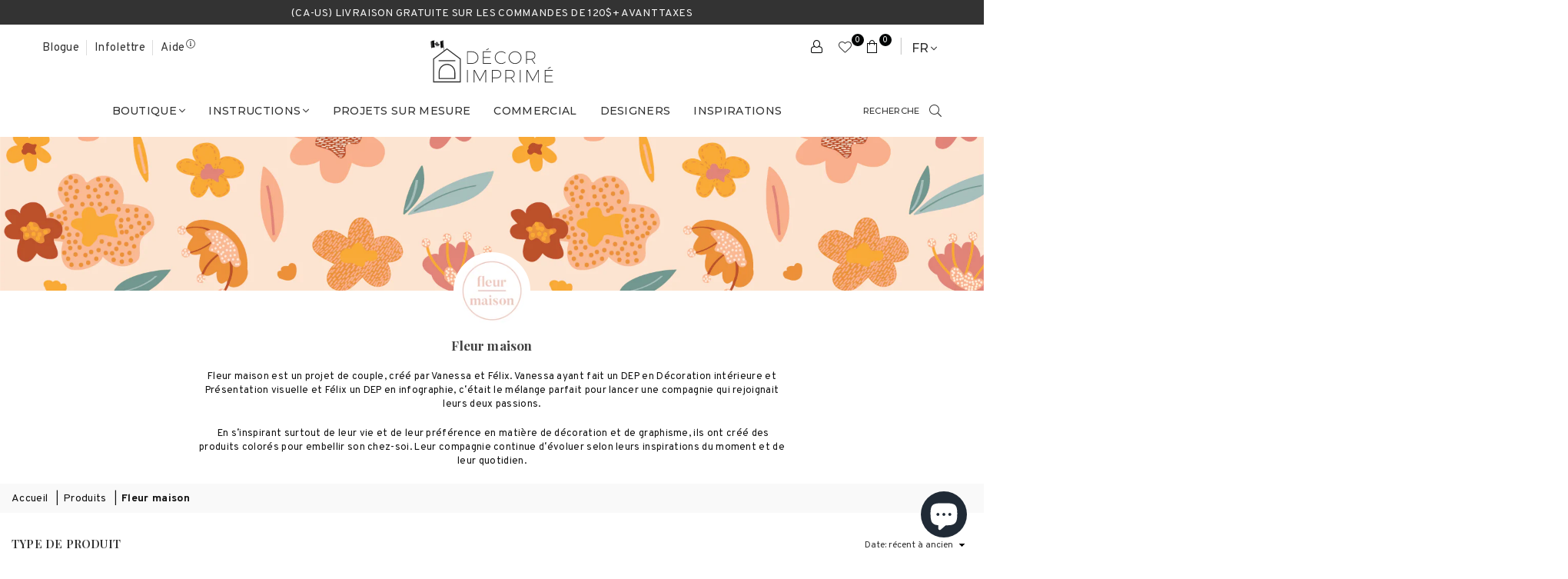

--- FILE ---
content_type: text/html; charset=utf-8
request_url: https://decorimprime.com/collections/fleur-maison
body_size: 66796
content:
<!doctype html>
<html class="no-js" lang="fr" >
  <head>
	
	<!-- Google Tag Manager -->
<script>(function(w,d,s,l,i){w[l]=w[l]||[];w[l].push({'gtm.start':
new Date().getTime(),event:'gtm.js'});var f=d.getElementsByTagName(s)[0],
j=d.createElement(s),dl=l!='dataLayer'?'&l='+l:'';j.async=true;j.src=
'https://www.googletagmanager.com/gtm.js?id='+i+dl;f.parentNode.insertBefore(j,f);
})(window,document,'script','dataLayer','GTM-NCNKTJK');</script>
<!-- End Google Tag Manager -->

<!-- Google tag (gtag.js) -->
<script async src="https://www.googletagmanager.com/gtag/js?id=AW-502287166"></script>
<script>
  window.dataLayer = window.dataLayer || [];
  function gtag(){dataLayer.push(arguments);}
  gtag('js', new Date());

  gtag('config', 'AW-502287166');
</script>

<script>(function(w,d,t,r,u){var f,n,i;w[u]=w[u]||[],f=function(){var o={ti:"211068556", enableAutoSpaTracking: true};o.q=w[u],w[u]=new UET(o),w[u].push("pageLoad")},n=d.createElement(t),n.src=r,n.async=1,n.onload=n.onreadystatechange=function(){var s=this.readyState;s&&s!=="loaded"&&s!=="complete"||(f(),n.onload=n.onreadystatechange=null)},i=d.getElementsByTagName(t)[0],i.parentNode.insertBefore(n,i)})(window,document,"script","//bat.bing.com/bat.js","uetq");</script><meta charset="utf-8"><meta http-equiv="X-UA-Compatible" content="IE=edge,chrome=1"><meta name="viewport" content="width=device-width, initial-scale=1.0, maximum-scale=5.0"><meta name="theme-color" content="#333333"><meta name="format-detection" content="telephone=no"><link rel="dns-prefetch" href="https://decorimprime.com" crossorigin><link rel="dns-prefetch" href="https://muraletrylea.myshopify.com" crossorigin><link rel="dns-prefetch" href="https://cdn.shopify.com" crossorigin><link rel="dns-prefetch" href="https://fonts.shopifycdn.com" crossorigin><link rel="preconnect" href="https//fonts.shopifycdn.com" crossorigin><link rel="preconnect" href="https//cdn.shopify.com" crossorigin><link rel="preconnect" href="https//ajax.googleapis.com"><link rel="preload" as="style" href="//decorimprime.com/cdn/shop/t/140/assets/theme.css?v=146041284289554789361766159735" /><link rel="preload" as="style" href="//decorimprime.com/cdn/shop/t/140/assets/trylea-custom.css?v=131265586667049995731766159730" /><link rel="shortcut icon" href="//decorimprime.com/cdn/shop/files/DI_RVB_Maison_seule-24_cf592bcb-21ff-42c7-917f-b7da71e229ea_32x32.png?v=1667487256" type="image/png"><link rel="apple-touch-icon-precomposed" type="image/png" sizes="152x152" href="//decorimprime.com/cdn/shop/files/DI_RVB_Maison_seule-24_cf592bcb-21ff-42c7-917f-b7da71e229ea_152x.png?v=1667487256"><title> Collection Fleur maison | Autocollant mural et papier peint | Décor Imprimé </title><meta name="description" content="Les murales de papiers peints adhésifs et les pellicules décoratives autocollantes amusantes et colorées de Fleur Maison égayeront certainement votre décoration intérieure. Création 100% locale, de l&#39;idéation à la fabrication. "><!-- /snippets/social-meta-tags.liquid --> <meta name="keywords" content="Décor Imprimé, decorimprime.com" /><meta name="author" content="Trylea"><meta property="og:site_name" content="Décor Imprimé"><meta property="og:url" content="https://decorimprime.com/collections/fleur-maison"><meta property="og:title" content="Fleur maison"><meta property="og:type" content="product.group"><meta property="og:description" content="Les murales de papiers peints adhésifs et les pellicules décoratives autocollantes amusantes et colorées de Fleur Maison égayeront certainement votre décoration intérieure. Création 100% locale, de l&#39;idéation à la fabrication."><meta property="og:image" content="http://decorimprime.com/cdn/shop/collections/fleur-maison-3988607_1200x1200.png?v=1766159723"><meta property="og:image:secure_url" content="https://decorimprime.com/cdn/shop/collections/fleur-maison-3988607_1200x1200.png?v=1766159723"><meta name="twitter:card" content="summary_large_image"><meta name="twitter:title" content="Fleur maison"><meta name="twitter:description" content="Les murales de papiers peints adhésifs et les pellicules décoratives autocollantes amusantes et colorées de Fleur Maison égayeront certainement votre décoration intérieure. Création 100% locale, de l&#39;idéation à la fabrication.">
<link rel="preconnect" href="https://fonts.googleapis.com"><link rel="preconnect" href="https://fonts.gstatic.com" crossorigin><link href="https://fonts.googleapis.com/css2?family=Playfair+Display:wght@300;400;500;600;700&family=Overpass:wght@300;400;500;600;700&family=Montserrat:wght@300;400;500;600;700&display=swap" rel="stylesheet"><style type="text/css">:root{--ft1:'Playfair Display';--ft2:'Overpass';--ft3:'Montserrat';--site_gutter:15px;--grid_gutter:30px;--grid_gutter_sm:15px; --input_height:38px;--input_height_sm:32px;--error:#d20000}*,::after,::before{box-sizing:border-box}article,aside,details,figcaption,figure,footer,header,hgroup,main,menu,nav,section,summary{display:block}body,button,input,select,textarea{font-family:-apple-system,BlinkMacSystemFont,"Segoe UI","Roboto","Oxygen","Ubuntu","Cantarell","Helvetica Neue",sans-serif;-webkit-font-smoothing:antialiased;-webkit-text-size-adjust:100%}a{background-color:transparent}a,a:after,a:before{transition:all .3s ease-in-out}b,strong{font-weight:700;}em{font-style:italic}small{font-size:80%}sub,sup{font-size:75%;line-height:0;position:relative;vertical-align:baseline}sup{top:-.5em}sub{bottom:-.25em}img{max-width:100%;border:0}button,input,optgroup,select,textarea{color:inherit;font:inherit;margin:0;outline:0}button[disabled],input[disabled]{cursor:default}.mb0{margin-bottom:0!important}.mb10{margin-bottom:10px!important}.mb20{margin-bottom:20px!important}[type=button]::-moz-focus-inner,[type=reset]::-moz-focus-inner,[type=submit]::-moz-focus-inner,button::-moz-focus-inner{border-style:none;padding:0}[type=button]:-moz-focusring,[type=reset]:-moz-focusring,[type=submit]:-moz-focusring,button:-moz-focusring{outline:1px dotted ButtonText}input[type=email],input[type=number],input[type=password],input[type=search]{-webkit-appearance:none;-moz-appearance:none}table{width:100%;border-collapse:collapse;border-spacing:0}td,th{padding:0}textarea{overflow:auto;-webkit-appearance:none;-moz-appearance:none}[tabindex='-1']:focus{outline:0}a,img{outline:0!important;border:0}[role=button],a,button,input,label,select,textarea{touch-action:manipulation}.fl,.flex{display:flex}.fl1,.flex-item{flex:1}.clearfix::after{content:'';display:table;clear:both}.clear{clear:both}.icon__fallback-text,.visually-hidden{position:absolute!important;overflow:hidden;clip:rect(0 0 0 0);height:1px;width:1px;margin:-1px;padding:0;border:0}.visibility-hidden{visibility:hidden}.js-focus-hidden:focus{outline:0}.no-js:not(html),.no-js .js{display:none}.no-js .no-js:not(html){display:block}.skip-link:focus{clip:auto;width:auto;height:auto;margin:0;color:#111;background-color:#fff;padding:10px;opacity:1;z-index:10000;transition:none}blockquote{background:#f8f8f8;font-weight:600;font-size:15px;font-style:normal;text-align:center;padding:0 30px;margin:0}.rte blockquote{padding:25px;margin-bottom:20px}blockquote p+cite{margin-top:7.5px}blockquote cite{display:block;font-size:13px;font-style:inherit}code,pre{font-family:Consolas,monospace;font-size:1em}pre{overflow:auto}.rte:last-child{margin-bottom:0}.rte .h1,.rte .h2,.rte .h3,.rte .h4,.rte .h5,.rte .h6,.rte h1,.rte h2,.rte h3,.rte h4,.rte h5,.rte h6{margin-top:15px;margin-bottom:7.5px}.rte .h1:first-child,.rte .h2:first-child,.rte .h3:first-child,.rte .h4:first-child,.rte .h5:first-child,.rte .h6:first-child,.rte h1:first-child,.rte h2:first-child,.rte h3:first-child,.rte h4:first-child,.rte h5:first-child,.rte h6:first-child{margin-top:0}.rte li{margin-bottom:4px;list-style:inherit}.rte li:last-child{margin-bottom:0}.rte-setting{margin-bottom:11.11111px}.rte-setting:last-child{margin-bottom:0}p:last-child{margin-bottom:0}li{list-style:none}.fine-print{font-size:1.07692em;font-style:italic;margin:20px 0}.txt--minor{font-size:80%}.txt--emphasis{font-style:italic}.icon{display:inline-block;width:20px;height:20px;vertical-align:middle;fill:currentColor}.no-svg .icon{display:none}svg.icon:not(.icon--full-color) circle,svg.icon:not(.icon--full-color) ellipse,svg.icon:not(.icon--full-color) g,svg.icon:not(.icon--full-color) line,svg.icon:not(.icon--full-color) path,svg.icon:not(.icon--full-color) polygon,svg.icon:not(.icon--full-color) polyline,svg.icon:not(.icon--full-color) rect,symbol.icon:not(.icon--full-color) circle,symbol.icon:not(.icon--full-color) ellipse,symbol.icon:not(.icon--full-color) g,symbol.icon:not(.icon--full-color) line,symbol.icon:not(.icon--full-color) path,symbol.icon:not(.icon--full-color) polygon,symbol.icon:not(.icon--full-color) polyline,symbol.icon:not(.icon--full-color) rect{fill:inherit;stroke:inherit}.no-svg .icon__fallback-text{position:static!important;overflow:inherit;clip:none;height:auto;width:auto;margin:0}ol,ul{margin:0;padding:0}ol{list-style:decimal}.list--inline{padding:0;margin:0}.list--inline li{display:inline-block;margin-bottom:0;vertical-align:middle}.rte img{height:auto}.rte table{table-layout:fixed}.rte ol,.rte ul{margin:20px 0 30px 30px}.rte ol.list--inline,.rte ul.list--inline{margin-left:0}.rte ul{list-style:disc outside}.rte ul ul{list-style:circle outside}.rte ul ul ul{list-style:square outside}.rte a:not(.btn){padding-bottom:1px}.text-center .rte ol,.text-center .rte ul,.text-center.rte ol,.text-center.rte ul{margin-left:0;list-style-position:inside}.rte__table-wrapper{max-width:100%;overflow:auto;-webkit-overflow-scrolling:touch}svg:not(:root){overflow:hidden}.video-wrapper{position:relative;overflow:hidden;max-width:100%;padding-bottom:56.25%;height:0;height:auto}.video-wrapper iframe{position:absolute;top:0;left:0;width:100%;height:100%}form{margin:0}legend{border:0;padding:0}button{cursor:pointer}input[type=submit]{cursor:pointer}input[type=text]{-webkit-appearance:none;-moz-appearance:none}[type=checkbox]+label,[type=radio]+label{display:inline-block;margin-bottom:0}label[for]{cursor:pointer}textarea{min-height:100px}input[type=checkbox],input[type=radio]{margin:0 5px 0 0;vertical-align:middle}select::-ms-expand{display:none}.label--hidden{position:absolute;height:0;width:0;margin-bottom:0;overflow:hidden;clip:rect(1px,1px,1px,1px)}.form-vertical input,.form-vertical select,.form-vertical textarea{display:block;width:100%}.form-vertical [type=checkbox],.form-vertical [type=radio]{display:inline-block;width:auto;margin-right:5px}.form-vertical .btn,.form-vertical [type=submit]{display:inline-block;width:auto}.grid--table{display:table;table-layout:fixed;width:100%}.grid--table>.grid__item{float:none;display:table-cell;vertical-align:middle}.is-transitioning{display:block!important;visibility:visible!important}.mr0{margin:0 !important;}.pd0{ padding:0 !important;}.db{display:block}.dbi{display:inline-block}.dn {display:none}.pa {position:absolute}.pr {position:relative}.fw-300{font-weight:300}.fw-400{font-weight:400}.fw-500{font-weight:500}.fw-600{font-weight:600}b,strong,.fw-700{font-weight:700}em, .em{font-style:italic}.tt-u{text-transform:uppercase}.tt-l{text-transform:lowercase}.tt-c{text-transform:capitalize}.tt-n{text-transform:none}.list-bullet,.list-arrow,.list-square,.order-list{padding:0 0 15px 15px;}.list-bullet li {list-style:disc; padding:4px 0; }.list-bullet ul, .list-circle ul, .list-arrow ul, .order-list li {padding-left:15px;}.list-square li {list-style:square; padding:4px 0; } .list-arrow li {list-style:disclosure-closed; padding:4px 0; }.order-list li {list-style:decimal; padding:4px 0; }.tdn {text-decoration:none!important}.tdu {text-decoration:underline}.grid-sizer{width:25%; position:absolute}.w_auto {width:auto!important}.h_auto{height:auto}.w_100{width:100%!important}.h_100{height:100%!important}.pd10 {padding:10px;}.f-row{flex-direction:row}.f-col{flex-direction:column}.f-wrap{flex-wrap:wrap}.f-nowrap{flex-wrap:nowrap}.f-jcs{justify-content:flex-start}.f-jce{justify-content:flex-end}.f-jcc{justify-content:center}.f-jcsb{justify-content:space-between}.f-jcsa{justify-content:space-around}.f-jcse{justify-content:space-evenly}.f-ais{align-items:flex-start}.f-aie{align-items:flex-end}.f-aic{align-items:center}.f-aib{align-items:baseline}.f-aist{align-items:stretch}.f-acs{align-content:flex-start}.f-ace{align-content:flex-end}.f-acc{align-content:center}.f-acsb{align-content:space-between}.f-acsa{align-content:space-around}.f-acst{align-content:stretch}.f-asa{align-self:auto}.f-ass{align-self:flex-start}.f-ase{align-self:flex-end}.f-asc{align-self:center}.f-asb{align-self:baseline}.f-asst{align-self:stretch}.order0{order:0}.order1{order:1}.order2{order:2}.order3{order:3}.tl{text-align:left!important}.tc{text-align:center!important}.tr{text-align:right!important}@media (min-width:768px){.tl-md{text-align:left!important}.tc-md{text-align:center!important}.tr-md{text-align:right!important}.f-row-md{flex-direction:row}.f-col-md{flex-direction:column}.f-wrap-md{flex-wrap:wrap}.f-nowrap-md{flex-wrap:nowrap}.f-jcs-md{justify-content:flex-start}.f-jce-md{justify-content:flex-end}.f-jcc-md{justify-content:center}.f-jcsb-md{justify-content:space-between}.f-jcsa-md{justify-content:space-around}.f-jcse-md{justify-content:space-evenly}.f-ais-md{align-items:flex-start}.f-aie-md{align-items:flex-end}.f-aic-md{align-items:center}.f-aib-md{align-items:baseline}.f-aist-md{align-items:stretch}.f-acs-md{align-content:flex-start}.f-ace-md{align-content:flex-end}.f-acc-md{align-content:center}.f-acsb-md{align-content:space-between}.f-acsa-md{align-content:space-around}.f-acst-md{align-content:stretch}.f-asa-md{align-self:auto}.f-ass-md{align-self:flex-start}.f-ase-md{align-self:flex-end}.f-asc-md{align-self:center}.f-asb-md{align-self:baseline}.f-asst-md{align-self:stretch}}@media (min-width:1025px){.f-row-lg{flex-direction:row}.f-col-lg{flex-direction:column}.f-wrap-lg{flex-wrap:wrap}.f-nowrap-lg{flex-wrap:nowrap}.tl-lg {text-align:left!important}.tc-lg {text-align:center!important}.tr-lg {text-align:right!important}}@media (min-width:1280px){.f-wrap-xl{flex-wrap:wrap}.f-col-xl{flex-direction:column}.tl-xl {text-align:left!important}.tc-xl {text-align:center!important}.tr-xl {text-align:right!important}}.grid{list-style:none;margin:0 -15px;padding:0}.grid:after{content:'';display:table;clear:both}.grid__item{float:left;padding-left:15px;padding-right:15px;width:100%}@media only screen and (max-width:1024px){.grid{margin:0 -7.5px}.grid__item{padding-left:7.5px;padding-right:7.5px}}.grid__item[class*="--push"]{position:relative}.grid--rev{direction:rtl;text-align:left}.grid--rev>.grid__item{direction:ltr;text-align:left;float:right}.col-1,.one-whole{width:100%}.col-2,.five-tenths,.four-eighths,.one-half,.three-sixths,.two-quarters,.wd-50{width:50%}.col-3,.one-third,.two-sixths{width:33.33333%}.four-sixths,.two-thirds{width:66.66667%}.col-4,.one-quarter,.two-eighths{width:25%}.six-eighths,.three-quarters{width:75%}.col-5,.one-fifth,.two-tenths{width:20%}.four-tenths,.two-fifths,.wd-40{width:40%}.six-tenths,.three-fifths,.wd-60{width:60%}.eight-tenths,.four-fifths,.wd-80{width:80%}.one-sixth{width:16.66667%}.five-sixths{width:83.33333%}.one-seventh{width:14.28571%}.one-eighth{width:12.5%}.three-eighths{width:37.5%}.five-eighths{width:62.5%}.seven-eighths{width:87.5%}.one-nineth{width:11.11111%}.one-tenth{width:10%}.three-tenths,.wd-30{width:30%}.seven-tenths,.wd-70{width:70%}.nine-tenths,.wd-90{width:90%}.show{display:block!important}.hide{display:none!important}.text-left{text-align:left!important}.text-right{text-align:right!important}.text-center{text-align:center!important}@media only screen and (min-width:767px){.medium-up--one-whole{width:100%}.medium-up--five-tenths,.medium-up--four-eighths,.medium-up--one-half,.medium-up--three-sixths,.medium-up--two-quarters{width:50%}.medium-up--one-third,.medium-up--two-sixths{width:33.33333%}.medium-up--four-sixths,.medium-up--two-thirds{width:66.66667%}.medium-up--one-quarter,.medium-up--two-eighths{width:25%}.medium-up--six-eighths,.medium-up--three-quarters{width:75%}.medium-up--one-fifth,.medium-up--two-tenths{width:20%}.medium-up--four-tenths,.medium-up--two-fifths{width:40%}.medium-up--six-tenths,.medium-up--three-fifths{width:60%}.medium-up--eight-tenths,.medium-up--four-fifths{width:80%}.medium-up--one-sixth{width:16.66667%}.medium-up--five-sixths{width:83.33333%}.medium-up--one-seventh{width:14.28571%}.medium-up--one-eighth{width:12.5%}.medium-up--three-eighths{width:37.5%}.medium-up--five-eighths{width:62.5%}.medium-up--seven-eighths{width:87.5%}.medium-up--one-nineth{width:11.11111%}.medium-up--one-tenth{width:10%}.medium-up--three-tenths{width:30%}.medium-up--seven-tenths{width:70%}.medium-up--nine-tenths{width:90%}.grid--uniform .medium-up--five-tenths:nth-child(2n+1),.grid--uniform .medium-up--four-eighths:nth-child(2n+1),.grid--uniform .medium-up--one-eighth:nth-child(8n+1),.grid--uniform .medium-up--one-fifth:nth-child(5n+1),.grid--uniform .medium-up--one-half:nth-child(2n+1),.grid--uniform .medium-up--one-quarter:nth-child(4n+1),.grid--uniform .medium-up--one-seventh:nth-child(7n+1),.grid--uniform .medium-up--one-sixth:nth-child(6n+1),.grid--uniform .medium-up--one-third:nth-child(3n+1),.grid--uniform .medium-up--three-sixths:nth-child(2n+1),.grid--uniform .medium-up--two-eighths:nth-child(4n+1),.grid--uniform .medium-up--two-sixths:nth-child(3n+1){clear:both}.medium-up--show{display:block!important}.medium-up--hide{display:none!important}.medium-up--text-left{text-align:left!important}.medium-up--text-right{text-align:right!important}.medium-up--text-center{text-align:center!important}}@media only screen and (min-width:1025px){.large-up--one-whole{width:100%}.large-up--five-tenths,.large-up--four-eighths,.large-up--one-half,.large-up--three-sixths,.large-up--two-quarters{width:50%}.large-up--one-third,.large-up--two-sixths{width:33.33333%}.large-up--four-sixths,.large-up--two-thirds{width:66.66667%}.large-up--one-quarter,.large-up--two-eighths{width:25%}.large-up--six-eighths,.large-up--three-quarters{width:75%}.large-up--one-fifth,.large-up--two-tenths{width:20%}.large-up--four-tenths,.large-up--two-fifths{width:40%}.large-up--six-tenths,.large-up--three-fifths{width:60%}.large-up--eight-tenths,.large-up--four-fifths{width:80%}.large-up--one-sixth{width:16.66667%}.large-up--five-sixths{width:83.33333%}.large-up--one-seventh{width:14.28571%}.large-up--one-eighth{width:12.5%}.large-up--three-eighths{width:37.5%}.large-up--five-eighths{width:62.5%}.large-up--seven-eighths{width:87.5%}.large-up--one-nineth{width:11.11111%}.large-up--one-tenth{width:10%}.large-up--three-tenths{width:30%}.large-up--seven-tenths{width:70%}.large-up--nine-tenths{width:90%}.grid--uniform .large-up--five-tenths:nth-child(2n+1),.grid--uniform .large-up--four-eighths:nth-child(2n+1),.grid--uniform .large-up--one-eighth:nth-child(8n+1),.grid--uniform .large-up--one-fifth:nth-child(5n+1),.grid--uniform .large-up--one-half:nth-child(2n+1),.grid--uniform .large-up--one-quarter:nth-child(4n+1),.grid--uniform .large-up--one-seventh:nth-child(7n+1),.grid--uniform .large-up--one-sixth:nth-child(6n+1),.grid--uniform .large-up--one-third:nth-child(3n+1),.grid--uniform .large-up--three-sixths:nth-child(2n+1),.grid--uniform .large-up--two-eighths:nth-child(4n+1),.grid--uniform .large-up--two-sixths:nth-child(3n+1){clear:both}.large-up--show{display:block!important}.large-up--hide{display:none!important}.large-up--text-left{text-align:left!important}.large-up--text-right{text-align:right!important}.large-up--text-center{text-align:center!important}}@media only screen and (min-width:1280px){.widescreen--one-whole{width:100%}.widescreen--five-tenths,.widescreen--four-eighths,.widescreen--one-half,.widescreen--three-sixths,.widescreen--two-quarters{width:50%}.widescreen--one-third,.widescreen--two-sixths{width:33.33333%}.widescreen--four-sixths,.widescreen--two-thirds{width:66.66667%}.widescreen--one-quarter,.widescreen--two-eighths{width:25%}.widescreen--six-eighths,.widescreen--three-quarters{width:75%}.widescreen--one-fifth,.widescreen--two-tenths{width:20%}.widescreen--four-tenths,.widescreen--two-fifths{width:40%}.widescreen--six-tenths,.widescreen--three-fifths{width:60%}.widescreen--eight-tenths,.widescreen--four-fifths{width:80%}.widescreen--one-sixth{width:16.66667%}.widescreen--five-sixths{width:83.33333%}.widescreen--one-seventh{width:14.28571%}.widescreen--one-eighth{width:12.5%}.widescreen--three-eighths{width:37.5%}.widescreen--five-eighths{width:62.5%}.widescreen--seven-eighths{width:87.5%}.widescreen--one-nineth{width:11.11111%}.widescreen--one-tenth{width:10%}.widescreen--three-tenths{width:30%}.widescreen--seven-tenths{width:70%}.widescreen--nine-tenths{width:90%}.grid--uniform .widescreen--five-tenths:nth-child(2n+1),.grid--uniform .widescreen--four-eighths:nth-child(2n+1),.grid--uniform .widescreen--one-eighth:nth-child(8n+1),.grid--uniform .widescreen--one-fifth:nth-child(5n+1),.grid--uniform .widescreen--one-half:nth-child(2n+1),.grid--uniform .widescreen--one-quarter:nth-child(4n+1),.grid--uniform .widescreen--one-seventh:nth-child(7n+1),.grid--uniform .widescreen--one-sixth:nth-child(6n+1),.grid--uniform .widescreen--one-third:nth-child(3n+1),.grid--uniform .widescreen--three-sixths:nth-child(2n+1),.grid--uniform .widescreen--two-eighths:nth-child(4n+1),.grid--uniform .widescreen--two-sixths:nth-child(3n+1){clear:both}.widescreen--show{display:block!important}.widescreen--hide{display:none!important}.widescreen--text-left{text-align:left!important}.widescreen--text-right{text-align:right!important}.widescreen--text-center{text-align:center!important}}@media only screen and (min-width:1025px) and (max-width:1279px){.large--one-whole{width:100%}.large--five-tenths,.large--four-eighths,.large--one-half,.large--three-sixths,.large--two-quarters{width:50%}.large--one-third,.large--two-sixths{width:33.33333%}.large--four-sixths,.large--two-thirds{width:66.66667%}.large--one-quarter,.large--two-eighths{width:25%}.large--six-eighths,.large--three-quarters{width:75%}.large--one-fifth,.large--two-tenths{width:20%}.large--four-tenths,.large--two-fifths{width:40%}.large--six-tenths,.large--three-fifths{width:60%}.large--eight-tenths,.large--four-fifths{width:80%}.large--one-sixth{width:16.66667%}.large--five-sixths{width:83.33333%}.large--one-seventh{width:14.28571%}.large--one-eighth{width:12.5%}.large--three-eighths{width:37.5%}.large--five-eighths{width:62.5%}.large--seven-eighths{width:87.5%}.large--one-nineth{width:11.11111%}.large--one-tenth{width:10%}.large--three-tenths{width:30%}.large--seven-tenths{width:70%}.large--nine-tenths{width:90%}.grid--uniform .large--five-tenths:nth-child(2n+1),.grid--uniform .large--four-eighths:nth-child(2n+1),.grid--uniform .large--one-eighth:nth-child(8n+1),.grid--uniform .large--one-fifth:nth-child(5n+1),.grid--uniform .large--one-half:nth-child(2n+1),.grid--uniform .large--one-quarter:nth-child(4n+1),.grid--uniform .large--one-seventh:nth-child(7n+1),.grid--uniform .large--one-sixth:nth-child(6n+1),.grid--uniform .large--one-third:nth-child(3n+1),.grid--uniform .large--three-sixths:nth-child(2n+1),.grid--uniform .large--two-eighths:nth-child(4n+1),.grid--uniform .large--two-sixths:nth-child(3n+1){clear:both}.large--show{display:block!important}.large--hide{display:none!important}.large--text-left{text-align:left!important}.large--text-right{text-align:right!important}.large--text-center{text-align:center!important}}@media only screen and (min-width:767px) and (max-width:1024px){.medium--one-whole{width:100%}.medium--five-tenths,.medium--four-eighths,.medium--one-half,.medium--three-sixths,.medium--two-quarters{width:50%}.medium--one-third,.medium--two-sixths{width:33.33333%}.medium--four-sixths,.medium--two-thirds{width:66.66667%}.medium--one-quarter,.medium--two-eighths{width:25%}.medium--six-eighths,.medium--three-quarters{width:75%}.medium--one-fifth,.medium--two-tenths{width:20%}.medium--four-tenths,.medium--two-fifths{width:40%}.medium--six-tenths,.medium--three-fifths{width:60%}.medium--eight-tenths,.medium--four-fifths{width:80%}.medium--one-sixth{width:16.66667%}.medium--five-sixths{width:83.33333%}.medium--one-seventh{width:14.28571%}.medium--one-eighth{width:12.5%}.medium--three-eighths{width:37.5%}.medium--five-eighths{width:62.5%}.medium--seven-eighths{width:87.5%}.medium--one-nineth{width:11.11111%}.medium--one-tenth{width:10%}.medium--three-tenths{width:30%}.medium--seven-tenths{width:70%}.medium--nine-tenths{width:90%}.grid--uniform .medium--five-tenths:nth-child(2n+1),.grid--uniform .medium--four-eighths:nth-child(2n+1),.grid--uniform .medium--one-eighth:nth-child(8n+1),.grid--uniform .medium--one-fifth:nth-child(5n+1),.grid--uniform .medium--one-half:nth-child(2n+1),.grid--uniform .medium--one-quarter:nth-child(4n+1),.grid--uniform .medium--one-seventh:nth-child(7n+1),.grid--uniform .medium--one-sixth:nth-child(6n+1),.grid--uniform .medium--one-third:nth-child(3n+1),.grid--uniform .medium--three-sixths:nth-child(2n+1),.grid--uniform .medium--two-eighths:nth-child(4n+1),.grid--uniform .medium--two-sixths:nth-child(3n+1){clear:both}.medium--show{display:block!important}.medium--hide{display:none!important}.medium--text-left{text-align:left!important}.medium--text-right{text-align:right!important}.medium--text-center{text-align:center!important}}@media only screen and (max-width:766px){.grid{margin:0 -5px}.grid__item{padding-left:5px;padding-right:5px}.small--one-whole{width:100%}.small--five-tenths,.small--four-eighths,.small--one-half,.small--three-sixths,.small--two-quarters{width:50%}.small--one-third,.small--two-sixths{width:33.33333%}.small--four-sixths,.small--two-thirds{width:66.66667%}.small--one-quarter,.small--two-eighths{width:25%}.small--six-eighths,.small--three-quarters{width:75%}.small--one-fifth,.small--two-tenths{width:20%}.small--four-tenths,.small--two-fifths{width:40%}.small--six-tenths,.small--three-fifths{width:60%}.small--eight-tenths,.small--four-fifths{width:80%}.small--one-sixth{width:16.66667%}.small--five-sixths{width:83.33333%}.small--one-seventh{width:14.28571%}.small--one-eighth{width:12.5%}.small--three-eighths{width:37.5%}.small--five-eighths{width:62.5%}.small--seven-eighths{width:87.5%}.small--one-nineth{width:11.11111%}.small--one-tenth{width:10%}.small--three-tenths{width:30%}.small--seven-tenths{width:70%}.small--nine-tenths{width:90%}.grid--uniform .small--five-tenths:nth-child(2n+1),.grid--uniform .small--four-eighths:nth-child(2n+1),.grid--uniform .small--one-eighth:nth-child(8n+1),.grid--uniform .small--one-half:nth-child(2n+1),.grid--uniform .small--one-quarter:nth-child(4n+1),.grid--uniform .small--one-seventh:nth-child(7n+1),.grid--uniform .small--one-sixth:nth-child(6n+1),.grid--uniform .small--one-third:nth-child(3n+1),.grid--uniform .small--three-sixths:nth-child(2n+1),.grid--uniform .small--two-eighths:nth-child(4n+1),.grid--uniform .small--two-sixths:nth-child(3n+1),.grid--uniform.small--one-fifth:nth-child(5n+1){clear:both}.small--show{display:block!important}.small--hide{display:none!important}.small--text-left{text-align:left!important}.small--text-right{text-align:right!important}.small--text-center{text-align:center!important}}@font-face{font-family:Adorn-Icons;src:url("//decorimprime.com/cdn/shop/t/140/assets/adorn-icons.woff2?v=167339017966625775301765383019") format('woff2'),url("//decorimprime.com/cdn/shop/t/140/assets/adorn-icons.woff?v=177162561609770262791765383019") format('woff');font-weight:400;font-style:normal;font-display:swap}.ad{font:normal normal normal 16px/1 adorn-icons;speak:none;text-transform:none;display:inline-block;vertical-align:middle;text-rendering:auto;-webkit-font-smoothing:antialiased;-moz-osx-font-smoothing:grayscale}</style>  <link rel="stylesheet" href="//decorimprime.com/cdn/shop/t/140/assets/theme.css?v=146041284289554789361766159735" type="text/css" media="all">      <link rel="stylesheet" href="//decorimprime.com/cdn/shop/t/140/assets/trylea-custom.css?v=131265586667049995731766159730" type="text/css" media="all">          <link rel="preload" href="//decorimprime.com/cdn/shop/t/140/assets/jquery.min.js?v=11054033913403182911765383019" as="script">      <link rel="preload" href="//decorimprime.com/cdn/shop/t/140/assets/turn.js?v=122660925896671420921765383019" as="script">        <link rel="preload" href="//decorimprime.com/cdn/shop/t/140/assets/vendor.min.js?v=53531327463237195191765383019" as="script">  <script src="//decorimprime.com/cdn/shop/t/140/assets/jquery.min.js?v=11054033913403182911765383019"defer="defer"></script>         <script>var theme = {strings:{addToCart:"Ajouter au panier",soldOut:"Épuisé",unavailable:"Non disponible",showMore:"Voir plus",showLess:"Afficher moins"},mlcurrency:false,moneyFormat:"{{amount}} $",currencyFormat:"money_with_currency_format",shopCurrency:"CAD",autoCurrencies:true,money_currency_format:"{{amount}} $ CAD",money_format:"{{amount}} $",ajax_cart:true,fixedHeader:true,animation:false,animationMobile:true,searchresult:"Voir tous les résultats",wlAvailable:"Disponible dans la liste de souhaits",rtl:false,days:"Jours",hours:"heu",minuts:"Min",seconds:"Sec",};document.documentElement.className = document.documentElement.className.replace('no-js', 'js');var Metatheme = null,thm = 'Avone', shpeml = 'info@decorimprime.com', dmn = window.location.hostname;        window.lazySizesConfig = window.lazySizesConfig || {};window.lazySizesConfig.loadMode = 1;window.lazySizesConfig.expand = 10;window.lazySizesConfig.expFactor = 1.5;      window.lazySizesConfig.loadHidden = false;</script><script src="//decorimprime.com/cdn/shop/t/140/assets/vendor.min.js?v=53531327463237195191765383019" defer="defer"></script>                    <meta name="robots" content="index,follow" />    



<!-- Start Shopify Header Injection -->
<!-- Removed .atom and oembed --><script>window.performance && window.performance.mark && window.performance.mark('shopify.content_for_header.start');</script><meta name="google-site-verification" content="uv-RWbGRILpjy76doyAxty4niL0tdiw85wEmcflhxek">
<meta name="google-site-verification" content="dmMy8DkDG4rOIv797KF8SJXRIbYZUJWCd-4PRJUiuto">
<meta name="google-site-verification" content="pisW06OMIRWVClQuWM7QOXp89LXXSFhZXWrP4eI9j7s">
<meta name="facebook-domain-verification" content="1ztqssi6iemytmjl46jhunemffwsug">
<meta id="shopify-digital-wallet" name="shopify-digital-wallet" content="/34705670203/digital_wallets/dialog">
<meta name="shopify-checkout-api-token" content="edf5aae9e591b22dbf47f1b95baf575c">
<meta id="in-context-paypal-metadata" data-shop-id="34705670203" data-venmo-supported="false" data-environment="production" data-locale="fr_FR" data-paypal-v4="true" data-currency="CAD">
<link rel="alternate" type="application/atom+xml" title="Feed" href="/collections/fleur-maison.atom" />
<link rel="alternate" hreflang="x-default" href="https://decorimprime.com/collections/fleur-maison">
<link rel="alternate" hreflang="fr" href="https://decorimprime.com/collections/fleur-maison">
<link rel="alternate" hreflang="en-CA" href="https://printeddecor.com/collections/fleur-maison">
<link rel="alternate" hreflang="en-US" href="https://printeddecor.com/collections/fleur-maison">
<link rel="alternate" hreflang="en-AC" href="https://printeddecor.com/collections/fleur-maison">
<link rel="alternate" hreflang="en-AD" href="https://printeddecor.com/collections/fleur-maison">
<link rel="alternate" hreflang="en-AE" href="https://printeddecor.com/collections/fleur-maison">
<link rel="alternate" hreflang="en-AF" href="https://printeddecor.com/collections/fleur-maison">
<link rel="alternate" hreflang="en-AG" href="https://printeddecor.com/collections/fleur-maison">
<link rel="alternate" hreflang="en-AI" href="https://printeddecor.com/collections/fleur-maison">
<link rel="alternate" hreflang="en-AL" href="https://printeddecor.com/collections/fleur-maison">
<link rel="alternate" hreflang="en-AM" href="https://printeddecor.com/collections/fleur-maison">
<link rel="alternate" hreflang="en-AO" href="https://printeddecor.com/collections/fleur-maison">
<link rel="alternate" hreflang="en-AR" href="https://printeddecor.com/collections/fleur-maison">
<link rel="alternate" hreflang="en-AT" href="https://printeddecor.com/collections/fleur-maison">
<link rel="alternate" hreflang="en-AU" href="https://printeddecor.com/collections/fleur-maison">
<link rel="alternate" hreflang="en-AW" href="https://printeddecor.com/collections/fleur-maison">
<link rel="alternate" hreflang="en-AX" href="https://printeddecor.com/collections/fleur-maison">
<link rel="alternate" hreflang="en-AZ" href="https://printeddecor.com/collections/fleur-maison">
<link rel="alternate" hreflang="en-BA" href="https://printeddecor.com/collections/fleur-maison">
<link rel="alternate" hreflang="en-BB" href="https://printeddecor.com/collections/fleur-maison">
<link rel="alternate" hreflang="en-BD" href="https://printeddecor.com/collections/fleur-maison">
<link rel="alternate" hreflang="en-BE" href="https://printeddecor.com/collections/fleur-maison">
<link rel="alternate" hreflang="en-BF" href="https://printeddecor.com/collections/fleur-maison">
<link rel="alternate" hreflang="en-BG" href="https://printeddecor.com/collections/fleur-maison">
<link rel="alternate" hreflang="en-BH" href="https://printeddecor.com/collections/fleur-maison">
<link rel="alternate" hreflang="en-BI" href="https://printeddecor.com/collections/fleur-maison">
<link rel="alternate" hreflang="en-BJ" href="https://printeddecor.com/collections/fleur-maison">
<link rel="alternate" hreflang="en-BL" href="https://printeddecor.com/collections/fleur-maison">
<link rel="alternate" hreflang="en-BM" href="https://printeddecor.com/collections/fleur-maison">
<link rel="alternate" hreflang="en-BN" href="https://printeddecor.com/collections/fleur-maison">
<link rel="alternate" hreflang="en-BO" href="https://printeddecor.com/collections/fleur-maison">
<link rel="alternate" hreflang="en-BQ" href="https://printeddecor.com/collections/fleur-maison">
<link rel="alternate" hreflang="en-BR" href="https://printeddecor.com/collections/fleur-maison">
<link rel="alternate" hreflang="en-BS" href="https://printeddecor.com/collections/fleur-maison">
<link rel="alternate" hreflang="en-BT" href="https://printeddecor.com/collections/fleur-maison">
<link rel="alternate" hreflang="en-BW" href="https://printeddecor.com/collections/fleur-maison">
<link rel="alternate" hreflang="en-BY" href="https://printeddecor.com/collections/fleur-maison">
<link rel="alternate" hreflang="en-BZ" href="https://printeddecor.com/collections/fleur-maison">
<link rel="alternate" hreflang="en-CC" href="https://printeddecor.com/collections/fleur-maison">
<link rel="alternate" hreflang="en-CD" href="https://printeddecor.com/collections/fleur-maison">
<link rel="alternate" hreflang="en-CF" href="https://printeddecor.com/collections/fleur-maison">
<link rel="alternate" hreflang="en-CG" href="https://printeddecor.com/collections/fleur-maison">
<link rel="alternate" hreflang="en-CH" href="https://printeddecor.com/collections/fleur-maison">
<link rel="alternate" hreflang="en-CI" href="https://printeddecor.com/collections/fleur-maison">
<link rel="alternate" hreflang="en-CK" href="https://printeddecor.com/collections/fleur-maison">
<link rel="alternate" hreflang="en-CL" href="https://printeddecor.com/collections/fleur-maison">
<link rel="alternate" hreflang="en-CM" href="https://printeddecor.com/collections/fleur-maison">
<link rel="alternate" hreflang="en-CN" href="https://printeddecor.com/collections/fleur-maison">
<link rel="alternate" hreflang="en-CO" href="https://printeddecor.com/collections/fleur-maison">
<link rel="alternate" hreflang="en-CR" href="https://printeddecor.com/collections/fleur-maison">
<link rel="alternate" hreflang="en-CV" href="https://printeddecor.com/collections/fleur-maison">
<link rel="alternate" hreflang="en-CW" href="https://printeddecor.com/collections/fleur-maison">
<link rel="alternate" hreflang="en-CX" href="https://printeddecor.com/collections/fleur-maison">
<link rel="alternate" hreflang="en-CY" href="https://printeddecor.com/collections/fleur-maison">
<link rel="alternate" hreflang="en-CZ" href="https://printeddecor.com/collections/fleur-maison">
<link rel="alternate" hreflang="en-DE" href="https://printeddecor.com/collections/fleur-maison">
<link rel="alternate" hreflang="en-DJ" href="https://printeddecor.com/collections/fleur-maison">
<link rel="alternate" hreflang="en-DK" href="https://printeddecor.com/collections/fleur-maison">
<link rel="alternate" hreflang="en-DM" href="https://printeddecor.com/collections/fleur-maison">
<link rel="alternate" hreflang="en-DO" href="https://printeddecor.com/collections/fleur-maison">
<link rel="alternate" hreflang="en-DZ" href="https://printeddecor.com/collections/fleur-maison">
<link rel="alternate" hreflang="en-EC" href="https://printeddecor.com/collections/fleur-maison">
<link rel="alternate" hreflang="en-EE" href="https://printeddecor.com/collections/fleur-maison">
<link rel="alternate" hreflang="en-EG" href="https://printeddecor.com/collections/fleur-maison">
<link rel="alternate" hreflang="en-EH" href="https://printeddecor.com/collections/fleur-maison">
<link rel="alternate" hreflang="en-ER" href="https://printeddecor.com/collections/fleur-maison">
<link rel="alternate" hreflang="en-ES" href="https://printeddecor.com/collections/fleur-maison">
<link rel="alternate" hreflang="en-ET" href="https://printeddecor.com/collections/fleur-maison">
<link rel="alternate" hreflang="en-FI" href="https://printeddecor.com/collections/fleur-maison">
<link rel="alternate" hreflang="en-FJ" href="https://printeddecor.com/collections/fleur-maison">
<link rel="alternate" hreflang="en-FK" href="https://printeddecor.com/collections/fleur-maison">
<link rel="alternate" hreflang="en-FO" href="https://printeddecor.com/collections/fleur-maison">
<link rel="alternate" hreflang="en-FR" href="https://printeddecor.com/collections/fleur-maison">
<link rel="alternate" hreflang="en-GA" href="https://printeddecor.com/collections/fleur-maison">
<link rel="alternate" hreflang="en-GB" href="https://printeddecor.com/collections/fleur-maison">
<link rel="alternate" hreflang="en-GD" href="https://printeddecor.com/collections/fleur-maison">
<link rel="alternate" hreflang="en-GE" href="https://printeddecor.com/collections/fleur-maison">
<link rel="alternate" hreflang="en-GF" href="https://printeddecor.com/collections/fleur-maison">
<link rel="alternate" hreflang="en-GG" href="https://printeddecor.com/collections/fleur-maison">
<link rel="alternate" hreflang="en-GH" href="https://printeddecor.com/collections/fleur-maison">
<link rel="alternate" hreflang="en-GI" href="https://printeddecor.com/collections/fleur-maison">
<link rel="alternate" hreflang="en-GL" href="https://printeddecor.com/collections/fleur-maison">
<link rel="alternate" hreflang="en-GM" href="https://printeddecor.com/collections/fleur-maison">
<link rel="alternate" hreflang="en-GN" href="https://printeddecor.com/collections/fleur-maison">
<link rel="alternate" hreflang="en-GP" href="https://printeddecor.com/collections/fleur-maison">
<link rel="alternate" hreflang="en-GQ" href="https://printeddecor.com/collections/fleur-maison">
<link rel="alternate" hreflang="en-GR" href="https://printeddecor.com/collections/fleur-maison">
<link rel="alternate" hreflang="en-GS" href="https://printeddecor.com/collections/fleur-maison">
<link rel="alternate" hreflang="en-GT" href="https://printeddecor.com/collections/fleur-maison">
<link rel="alternate" hreflang="en-GW" href="https://printeddecor.com/collections/fleur-maison">
<link rel="alternate" hreflang="en-GY" href="https://printeddecor.com/collections/fleur-maison">
<link rel="alternate" hreflang="en-HK" href="https://printeddecor.com/collections/fleur-maison">
<link rel="alternate" hreflang="en-HN" href="https://printeddecor.com/collections/fleur-maison">
<link rel="alternate" hreflang="en-HR" href="https://printeddecor.com/collections/fleur-maison">
<link rel="alternate" hreflang="en-HT" href="https://printeddecor.com/collections/fleur-maison">
<link rel="alternate" hreflang="en-HU" href="https://printeddecor.com/collections/fleur-maison">
<link rel="alternate" hreflang="en-ID" href="https://printeddecor.com/collections/fleur-maison">
<link rel="alternate" hreflang="en-IE" href="https://printeddecor.com/collections/fleur-maison">
<link rel="alternate" hreflang="en-IL" href="https://printeddecor.com/collections/fleur-maison">
<link rel="alternate" hreflang="en-IM" href="https://printeddecor.com/collections/fleur-maison">
<link rel="alternate" hreflang="en-IN" href="https://printeddecor.com/collections/fleur-maison">
<link rel="alternate" hreflang="en-IO" href="https://printeddecor.com/collections/fleur-maison">
<link rel="alternate" hreflang="en-IQ" href="https://printeddecor.com/collections/fleur-maison">
<link rel="alternate" hreflang="en-IS" href="https://printeddecor.com/collections/fleur-maison">
<link rel="alternate" hreflang="en-IT" href="https://printeddecor.com/collections/fleur-maison">
<link rel="alternate" hreflang="en-JE" href="https://printeddecor.com/collections/fleur-maison">
<link rel="alternate" hreflang="en-JM" href="https://printeddecor.com/collections/fleur-maison">
<link rel="alternate" hreflang="en-JO" href="https://printeddecor.com/collections/fleur-maison">
<link rel="alternate" hreflang="en-JP" href="https://printeddecor.com/collections/fleur-maison">
<link rel="alternate" hreflang="en-KE" href="https://printeddecor.com/collections/fleur-maison">
<link rel="alternate" hreflang="en-KG" href="https://printeddecor.com/collections/fleur-maison">
<link rel="alternate" hreflang="en-KH" href="https://printeddecor.com/collections/fleur-maison">
<link rel="alternate" hreflang="en-KI" href="https://printeddecor.com/collections/fleur-maison">
<link rel="alternate" hreflang="en-KM" href="https://printeddecor.com/collections/fleur-maison">
<link rel="alternate" hreflang="en-KN" href="https://printeddecor.com/collections/fleur-maison">
<link rel="alternate" hreflang="en-KR" href="https://printeddecor.com/collections/fleur-maison">
<link rel="alternate" hreflang="en-KW" href="https://printeddecor.com/collections/fleur-maison">
<link rel="alternate" hreflang="en-KY" href="https://printeddecor.com/collections/fleur-maison">
<link rel="alternate" hreflang="en-KZ" href="https://printeddecor.com/collections/fleur-maison">
<link rel="alternate" hreflang="en-LA" href="https://printeddecor.com/collections/fleur-maison">
<link rel="alternate" hreflang="en-LB" href="https://printeddecor.com/collections/fleur-maison">
<link rel="alternate" hreflang="en-LC" href="https://printeddecor.com/collections/fleur-maison">
<link rel="alternate" hreflang="en-LI" href="https://printeddecor.com/collections/fleur-maison">
<link rel="alternate" hreflang="en-LK" href="https://printeddecor.com/collections/fleur-maison">
<link rel="alternate" hreflang="en-LR" href="https://printeddecor.com/collections/fleur-maison">
<link rel="alternate" hreflang="en-LS" href="https://printeddecor.com/collections/fleur-maison">
<link rel="alternate" hreflang="en-LT" href="https://printeddecor.com/collections/fleur-maison">
<link rel="alternate" hreflang="en-LU" href="https://printeddecor.com/collections/fleur-maison">
<link rel="alternate" hreflang="en-LV" href="https://printeddecor.com/collections/fleur-maison">
<link rel="alternate" hreflang="en-LY" href="https://printeddecor.com/collections/fleur-maison">
<link rel="alternate" hreflang="en-MA" href="https://printeddecor.com/collections/fleur-maison">
<link rel="alternate" hreflang="en-MC" href="https://printeddecor.com/collections/fleur-maison">
<link rel="alternate" hreflang="en-MD" href="https://printeddecor.com/collections/fleur-maison">
<link rel="alternate" hreflang="en-ME" href="https://printeddecor.com/collections/fleur-maison">
<link rel="alternate" hreflang="en-MF" href="https://printeddecor.com/collections/fleur-maison">
<link rel="alternate" hreflang="en-MG" href="https://printeddecor.com/collections/fleur-maison">
<link rel="alternate" hreflang="en-MK" href="https://printeddecor.com/collections/fleur-maison">
<link rel="alternate" hreflang="en-ML" href="https://printeddecor.com/collections/fleur-maison">
<link rel="alternate" hreflang="en-MM" href="https://printeddecor.com/collections/fleur-maison">
<link rel="alternate" hreflang="en-MN" href="https://printeddecor.com/collections/fleur-maison">
<link rel="alternate" hreflang="en-MO" href="https://printeddecor.com/collections/fleur-maison">
<link rel="alternate" hreflang="en-MQ" href="https://printeddecor.com/collections/fleur-maison">
<link rel="alternate" hreflang="en-MR" href="https://printeddecor.com/collections/fleur-maison">
<link rel="alternate" hreflang="en-MS" href="https://printeddecor.com/collections/fleur-maison">
<link rel="alternate" hreflang="en-MT" href="https://printeddecor.com/collections/fleur-maison">
<link rel="alternate" hreflang="en-MU" href="https://printeddecor.com/collections/fleur-maison">
<link rel="alternate" hreflang="en-MV" href="https://printeddecor.com/collections/fleur-maison">
<link rel="alternate" hreflang="en-MW" href="https://printeddecor.com/collections/fleur-maison">
<link rel="alternate" hreflang="en-MX" href="https://printeddecor.com/collections/fleur-maison">
<link rel="alternate" hreflang="en-MY" href="https://printeddecor.com/collections/fleur-maison">
<link rel="alternate" hreflang="en-MZ" href="https://printeddecor.com/collections/fleur-maison">
<link rel="alternate" hreflang="en-NA" href="https://printeddecor.com/collections/fleur-maison">
<link rel="alternate" hreflang="en-NC" href="https://printeddecor.com/collections/fleur-maison">
<link rel="alternate" hreflang="en-NE" href="https://printeddecor.com/collections/fleur-maison">
<link rel="alternate" hreflang="en-NF" href="https://printeddecor.com/collections/fleur-maison">
<link rel="alternate" hreflang="en-NG" href="https://printeddecor.com/collections/fleur-maison">
<link rel="alternate" hreflang="en-NI" href="https://printeddecor.com/collections/fleur-maison">
<link rel="alternate" hreflang="en-NL" href="https://printeddecor.com/collections/fleur-maison">
<link rel="alternate" hreflang="en-NO" href="https://printeddecor.com/collections/fleur-maison">
<link rel="alternate" hreflang="en-NP" href="https://printeddecor.com/collections/fleur-maison">
<link rel="alternate" hreflang="en-NR" href="https://printeddecor.com/collections/fleur-maison">
<link rel="alternate" hreflang="en-NU" href="https://printeddecor.com/collections/fleur-maison">
<link rel="alternate" hreflang="en-NZ" href="https://printeddecor.com/collections/fleur-maison">
<link rel="alternate" hreflang="en-OM" href="https://printeddecor.com/collections/fleur-maison">
<link rel="alternate" hreflang="en-PA" href="https://printeddecor.com/collections/fleur-maison">
<link rel="alternate" hreflang="en-PE" href="https://printeddecor.com/collections/fleur-maison">
<link rel="alternate" hreflang="en-PF" href="https://printeddecor.com/collections/fleur-maison">
<link rel="alternate" hreflang="en-PG" href="https://printeddecor.com/collections/fleur-maison">
<link rel="alternate" hreflang="en-PH" href="https://printeddecor.com/collections/fleur-maison">
<link rel="alternate" hreflang="en-PK" href="https://printeddecor.com/collections/fleur-maison">
<link rel="alternate" hreflang="en-PL" href="https://printeddecor.com/collections/fleur-maison">
<link rel="alternate" hreflang="en-PM" href="https://printeddecor.com/collections/fleur-maison">
<link rel="alternate" hreflang="en-PN" href="https://printeddecor.com/collections/fleur-maison">
<link rel="alternate" hreflang="en-PS" href="https://printeddecor.com/collections/fleur-maison">
<link rel="alternate" hreflang="en-PT" href="https://printeddecor.com/collections/fleur-maison">
<link rel="alternate" hreflang="en-PY" href="https://printeddecor.com/collections/fleur-maison">
<link rel="alternate" hreflang="en-QA" href="https://printeddecor.com/collections/fleur-maison">
<link rel="alternate" hreflang="en-RE" href="https://printeddecor.com/collections/fleur-maison">
<link rel="alternate" hreflang="en-RO" href="https://printeddecor.com/collections/fleur-maison">
<link rel="alternate" hreflang="en-RS" href="https://printeddecor.com/collections/fleur-maison">
<link rel="alternate" hreflang="en-RU" href="https://printeddecor.com/collections/fleur-maison">
<link rel="alternate" hreflang="en-RW" href="https://printeddecor.com/collections/fleur-maison">
<link rel="alternate" hreflang="en-SA" href="https://printeddecor.com/collections/fleur-maison">
<link rel="alternate" hreflang="en-SB" href="https://printeddecor.com/collections/fleur-maison">
<link rel="alternate" hreflang="en-SC" href="https://printeddecor.com/collections/fleur-maison">
<link rel="alternate" hreflang="en-SD" href="https://printeddecor.com/collections/fleur-maison">
<link rel="alternate" hreflang="en-SE" href="https://printeddecor.com/collections/fleur-maison">
<link rel="alternate" hreflang="en-SG" href="https://printeddecor.com/collections/fleur-maison">
<link rel="alternate" hreflang="en-SH" href="https://printeddecor.com/collections/fleur-maison">
<link rel="alternate" hreflang="en-SI" href="https://printeddecor.com/collections/fleur-maison">
<link rel="alternate" hreflang="en-SJ" href="https://printeddecor.com/collections/fleur-maison">
<link rel="alternate" hreflang="en-SK" href="https://printeddecor.com/collections/fleur-maison">
<link rel="alternate" hreflang="en-SL" href="https://printeddecor.com/collections/fleur-maison">
<link rel="alternate" hreflang="en-SM" href="https://printeddecor.com/collections/fleur-maison">
<link rel="alternate" hreflang="en-SN" href="https://printeddecor.com/collections/fleur-maison">
<link rel="alternate" hreflang="en-SO" href="https://printeddecor.com/collections/fleur-maison">
<link rel="alternate" hreflang="en-SR" href="https://printeddecor.com/collections/fleur-maison">
<link rel="alternate" hreflang="en-SS" href="https://printeddecor.com/collections/fleur-maison">
<link rel="alternate" hreflang="en-ST" href="https://printeddecor.com/collections/fleur-maison">
<link rel="alternate" hreflang="en-SV" href="https://printeddecor.com/collections/fleur-maison">
<link rel="alternate" hreflang="en-SX" href="https://printeddecor.com/collections/fleur-maison">
<link rel="alternate" hreflang="en-SZ" href="https://printeddecor.com/collections/fleur-maison">
<link rel="alternate" hreflang="en-TA" href="https://printeddecor.com/collections/fleur-maison">
<link rel="alternate" hreflang="en-TC" href="https://printeddecor.com/collections/fleur-maison">
<link rel="alternate" hreflang="en-TD" href="https://printeddecor.com/collections/fleur-maison">
<link rel="alternate" hreflang="en-TF" href="https://printeddecor.com/collections/fleur-maison">
<link rel="alternate" hreflang="en-TG" href="https://printeddecor.com/collections/fleur-maison">
<link rel="alternate" hreflang="en-TH" href="https://printeddecor.com/collections/fleur-maison">
<link rel="alternate" hreflang="en-TJ" href="https://printeddecor.com/collections/fleur-maison">
<link rel="alternate" hreflang="en-TK" href="https://printeddecor.com/collections/fleur-maison">
<link rel="alternate" hreflang="en-TL" href="https://printeddecor.com/collections/fleur-maison">
<link rel="alternate" hreflang="en-TM" href="https://printeddecor.com/collections/fleur-maison">
<link rel="alternate" hreflang="en-TN" href="https://printeddecor.com/collections/fleur-maison">
<link rel="alternate" hreflang="en-TO" href="https://printeddecor.com/collections/fleur-maison">
<link rel="alternate" hreflang="en-TR" href="https://printeddecor.com/collections/fleur-maison">
<link rel="alternate" hreflang="en-TT" href="https://printeddecor.com/collections/fleur-maison">
<link rel="alternate" hreflang="en-TV" href="https://printeddecor.com/collections/fleur-maison">
<link rel="alternate" hreflang="en-TW" href="https://printeddecor.com/collections/fleur-maison">
<link rel="alternate" hreflang="en-TZ" href="https://printeddecor.com/collections/fleur-maison">
<link rel="alternate" hreflang="en-UA" href="https://printeddecor.com/collections/fleur-maison">
<link rel="alternate" hreflang="en-UG" href="https://printeddecor.com/collections/fleur-maison">
<link rel="alternate" hreflang="en-UY" href="https://printeddecor.com/collections/fleur-maison">
<link rel="alternate" hreflang="en-UZ" href="https://printeddecor.com/collections/fleur-maison">
<link rel="alternate" hreflang="en-VA" href="https://printeddecor.com/collections/fleur-maison">
<link rel="alternate" hreflang="en-VC" href="https://printeddecor.com/collections/fleur-maison">
<link rel="alternate" hreflang="en-VE" href="https://printeddecor.com/collections/fleur-maison">
<link rel="alternate" hreflang="en-VG" href="https://printeddecor.com/collections/fleur-maison">
<link rel="alternate" hreflang="en-VN" href="https://printeddecor.com/collections/fleur-maison">
<link rel="alternate" hreflang="en-VU" href="https://printeddecor.com/collections/fleur-maison">
<link rel="alternate" hreflang="en-WF" href="https://printeddecor.com/collections/fleur-maison">
<link rel="alternate" hreflang="en-WS" href="https://printeddecor.com/collections/fleur-maison">
<link rel="alternate" hreflang="en-XK" href="https://printeddecor.com/collections/fleur-maison">
<link rel="alternate" hreflang="en-YE" href="https://printeddecor.com/collections/fleur-maison">
<link rel="alternate" hreflang="en-YT" href="https://printeddecor.com/collections/fleur-maison">
<link rel="alternate" hreflang="en-ZA" href="https://printeddecor.com/collections/fleur-maison">
<link rel="alternate" hreflang="en-ZM" href="https://printeddecor.com/collections/fleur-maison">
<link rel="alternate" hreflang="en-ZW" href="https://printeddecor.com/collections/fleur-maison">
<link rel="alternate" type="application/json+oembed" href="https://decorimprime.com/collections/fleur-maison.oembed">
<script async="async" src="/checkouts/internal/preloads.js?locale=fr-CA"></script>
<link rel="preconnect" href="https://shop.app" crossorigin="anonymous">
<script async="async" src="https://shop.app/checkouts/internal/preloads.js?locale=fr-CA&shop_id=34705670203" crossorigin="anonymous"></script>
<script id="shopify-features" type="application/json">{"accessToken":"edf5aae9e591b22dbf47f1b95baf575c","betas":["rich-media-storefront-analytics"],"domain":"decorimprime.com","predictiveSearch":true,"shopId":34705670203,"locale":"fr"}</script>
<script>var Shopify = Shopify || {};
Shopify.shop = "muraletrylea.myshopify.com";
Shopify.locale = "fr";
Shopify.currency = {"active":"CAD","rate":"1.0"};
Shopify.country = "CA";
Shopify.theme = {"name":"Copy of Décor Imprimé - Diane Gosselin","id":157045293300,"schema_name":"LangShop Theme","schema_version":"2.13.1","theme_store_id":null,"role":"main"};
Shopify.theme.handle = "null";
Shopify.theme.style = {"id":null,"handle":null};
Shopify.cdnHost = "decorimprime.com/cdn";
Shopify.routes = Shopify.routes || {};
Shopify.routes.root = "/";</script>
<script type="module">!function(o){(o.Shopify=o.Shopify||{}).modules=!0}(window);</script>
<script>!function(o){function n(){var o=[];function n(){o.push(Array.prototype.slice.apply(arguments))}return n.q=o,n}var t=o.Shopify=o.Shopify||{};t.loadFeatures=n(),t.autoloadFeatures=n()}(window);</script>
<script>
  window.ShopifyPay = window.ShopifyPay || {};
  window.ShopifyPay.apiHost = "shop.app\/pay";
  window.ShopifyPay.redirectState = null;
</script>
<script id="shop-js-analytics" type="application/json">{"pageType":"collection"}</script>
<script defer="defer" async type="module" src="//decorimprime.com/cdn/shopifycloud/shop-js/modules/v2/client.init-shop-cart-sync_C7zOiP7n.fr.esm.js"></script>
<script defer="defer" async type="module" src="//decorimprime.com/cdn/shopifycloud/shop-js/modules/v2/chunk.common_CSlijhlg.esm.js"></script>
<script type="module">
  await import("//decorimprime.com/cdn/shopifycloud/shop-js/modules/v2/client.init-shop-cart-sync_C7zOiP7n.fr.esm.js");
await import("//decorimprime.com/cdn/shopifycloud/shop-js/modules/v2/chunk.common_CSlijhlg.esm.js");

  window.Shopify.SignInWithShop?.initShopCartSync?.({"fedCMEnabled":true,"windoidEnabled":true});

</script>
<script>
  window.Shopify = window.Shopify || {};
  if (!window.Shopify.featureAssets) window.Shopify.featureAssets = {};
  window.Shopify.featureAssets['shop-js'] = {"shop-cart-sync":["modules/v2/client.shop-cart-sync_BnBFXf0_.fr.esm.js","modules/v2/chunk.common_CSlijhlg.esm.js"],"init-fed-cm":["modules/v2/client.init-fed-cm_CSbHcSLQ.fr.esm.js","modules/v2/chunk.common_CSlijhlg.esm.js"],"shop-button":["modules/v2/client.shop-button_DLUKcBRB.fr.esm.js","modules/v2/chunk.common_CSlijhlg.esm.js"],"shop-cash-offers":["modules/v2/client.shop-cash-offers_Cua9cdqh.fr.esm.js","modules/v2/chunk.common_CSlijhlg.esm.js","modules/v2/chunk.modal_C0-OIa6B.esm.js"],"init-windoid":["modules/v2/client.init-windoid_BO2kqg2i.fr.esm.js","modules/v2/chunk.common_CSlijhlg.esm.js"],"init-shop-email-lookup-coordinator":["modules/v2/client.init-shop-email-lookup-coordinator_DcBZTVqR.fr.esm.js","modules/v2/chunk.common_CSlijhlg.esm.js"],"shop-toast-manager":["modules/v2/client.shop-toast-manager_CqHEw2nM.fr.esm.js","modules/v2/chunk.common_CSlijhlg.esm.js"],"shop-login-button":["modules/v2/client.shop-login-button_BQtEoURe.fr.esm.js","modules/v2/chunk.common_CSlijhlg.esm.js","modules/v2/chunk.modal_C0-OIa6B.esm.js"],"avatar":["modules/v2/client.avatar_BTnouDA3.fr.esm.js"],"pay-button":["modules/v2/client.pay-button_DUwpSVMx.fr.esm.js","modules/v2/chunk.common_CSlijhlg.esm.js"],"init-shop-cart-sync":["modules/v2/client.init-shop-cart-sync_C7zOiP7n.fr.esm.js","modules/v2/chunk.common_CSlijhlg.esm.js"],"init-customer-accounts":["modules/v2/client.init-customer-accounts_B0gbzGDF.fr.esm.js","modules/v2/client.shop-login-button_BQtEoURe.fr.esm.js","modules/v2/chunk.common_CSlijhlg.esm.js","modules/v2/chunk.modal_C0-OIa6B.esm.js"],"init-shop-for-new-customer-accounts":["modules/v2/client.init-shop-for-new-customer-accounts_C1ax6gR3.fr.esm.js","modules/v2/client.shop-login-button_BQtEoURe.fr.esm.js","modules/v2/chunk.common_CSlijhlg.esm.js","modules/v2/chunk.modal_C0-OIa6B.esm.js"],"init-customer-accounts-sign-up":["modules/v2/client.init-customer-accounts-sign-up_Dx4tXqtI.fr.esm.js","modules/v2/client.shop-login-button_BQtEoURe.fr.esm.js","modules/v2/chunk.common_CSlijhlg.esm.js","modules/v2/chunk.modal_C0-OIa6B.esm.js"],"checkout-modal":["modules/v2/client.checkout-modal_BZLk86_8.fr.esm.js","modules/v2/chunk.common_CSlijhlg.esm.js","modules/v2/chunk.modal_C0-OIa6B.esm.js"],"shop-follow-button":["modules/v2/client.shop-follow-button_YGA9KtE6.fr.esm.js","modules/v2/chunk.common_CSlijhlg.esm.js","modules/v2/chunk.modal_C0-OIa6B.esm.js"],"lead-capture":["modules/v2/client.lead-capture_BKsxsIKj.fr.esm.js","modules/v2/chunk.common_CSlijhlg.esm.js","modules/v2/chunk.modal_C0-OIa6B.esm.js"],"shop-login":["modules/v2/client.shop-login_s6dWeBr2.fr.esm.js","modules/v2/chunk.common_CSlijhlg.esm.js","modules/v2/chunk.modal_C0-OIa6B.esm.js"],"payment-terms":["modules/v2/client.payment-terms_CTuGCy7C.fr.esm.js","modules/v2/chunk.common_CSlijhlg.esm.js","modules/v2/chunk.modal_C0-OIa6B.esm.js"]};
</script>
<script>(function() {
  var isLoaded = false;
  function asyncLoad() {
    if (isLoaded) return;
    isLoaded = true;
    var urls = ["\/\/cdn.shopify.com\/proxy\/70355eecb9dcbdc43cb9223a311f095312bae41460e369c55e969d1f6bdd0f78\/api.goaffpro.com\/loader.js?shop=muraletrylea.myshopify.com\u0026sp-cache-control=cHVibGljLCBtYXgtYWdlPTkwMA","\/\/cdn.shopify.com\/proxy\/4ba1e4c90012837e3961ed7ec8f4a068f4ba8d49af2e3dd88ea3992fe11c5100\/bingshoppingtool-t2app-prod.trafficmanager.net\/uet\/tracking_script?shop=muraletrylea.myshopify.com\u0026sp-cache-control=cHVibGljLCBtYXgtYWdlPTkwMA","\/\/cdn.shopify.com\/s\/files\/1\/0875\/2064\/files\/easyorder-3.0.1.min.js?shop=muraletrylea.myshopify.com"];
    for (var i = 0; i < urls.length; i++) {
      var s = document.createElement('script');
      s.type = 'text/javascript';
      s.async = true;
      s.src = urls[i];
      var x = document.getElementsByTagName('script')[0];
      x.parentNode.insertBefore(s, x);
    }
  };
  if(window.attachEvent) {
    window.attachEvent('onload', asyncLoad);
  } else {
    window.addEventListener('load', asyncLoad, false);
  }
})();</script>
<script id="__st">var __st={"a":34705670203,"offset":-18000,"reqid":"0e1f9a49-e1bc-444e-9cfe-2471fc281c54-1768509598","pageurl":"decorimprime.com\/collections\/fleur-maison","u":"9405e2b342eb","p":"collection","rtyp":"collection","rid":205220741283};</script>
<script>window.ShopifyPaypalV4VisibilityTracking = true;</script>
<script id="captcha-bootstrap">!function(){'use strict';const t='contact',e='account',n='new_comment',o=[[t,t],['blogs',n],['comments',n],[t,'customer']],c=[[e,'customer_login'],[e,'guest_login'],[e,'recover_customer_password'],[e,'create_customer']],r=t=>t.map((([t,e])=>`form[action*='/${t}']:not([data-nocaptcha='true']) input[name='form_type'][value='${e}']`)).join(','),a=t=>()=>t?[...document.querySelectorAll(t)].map((t=>t.form)):[];function s(){const t=[...o],e=r(t);return a(e)}const i='password',u='form_key',d=['recaptcha-v3-token','g-recaptcha-response','h-captcha-response',i],f=()=>{try{return window.sessionStorage}catch{return}},m='__shopify_v',_=t=>t.elements[u];function p(t,e,n=!1){try{const o=window.sessionStorage,c=JSON.parse(o.getItem(e)),{data:r}=function(t){const{data:e,action:n}=t;return t[m]||n?{data:e,action:n}:{data:t,action:n}}(c);for(const[e,n]of Object.entries(r))t.elements[e]&&(t.elements[e].value=n);n&&o.removeItem(e)}catch(o){console.error('form repopulation failed',{error:o})}}const l='form_type',E='cptcha';function T(t){t.dataset[E]=!0}const w=window,h=w.document,L='Shopify',v='ce_forms',y='captcha';let A=!1;((t,e)=>{const n=(g='f06e6c50-85a8-45c8-87d0-21a2b65856fe',I='https://cdn.shopify.com/shopifycloud/storefront-forms-hcaptcha/ce_storefront_forms_captcha_hcaptcha.v1.5.2.iife.js',D={infoText:'Protégé par hCaptcha',privacyText:'Confidentialité',termsText:'Conditions'},(t,e,n)=>{const o=w[L][v],c=o.bindForm;if(c)return c(t,g,e,D).then(n);var r;o.q.push([[t,g,e,D],n]),r=I,A||(h.body.append(Object.assign(h.createElement('script'),{id:'captcha-provider',async:!0,src:r})),A=!0)});var g,I,D;w[L]=w[L]||{},w[L][v]=w[L][v]||{},w[L][v].q=[],w[L][y]=w[L][y]||{},w[L][y].protect=function(t,e){n(t,void 0,e),T(t)},Object.freeze(w[L][y]),function(t,e,n,w,h,L){const[v,y,A,g]=function(t,e,n){const i=e?o:[],u=t?c:[],d=[...i,...u],f=r(d),m=r(i),_=r(d.filter((([t,e])=>n.includes(e))));return[a(f),a(m),a(_),s()]}(w,h,L),I=t=>{const e=t.target;return e instanceof HTMLFormElement?e:e&&e.form},D=t=>v().includes(t);t.addEventListener('submit',(t=>{const e=I(t);if(!e)return;const n=D(e)&&!e.dataset.hcaptchaBound&&!e.dataset.recaptchaBound,o=_(e),c=g().includes(e)&&(!o||!o.value);(n||c)&&t.preventDefault(),c&&!n&&(function(t){try{if(!f())return;!function(t){const e=f();if(!e)return;const n=_(t);if(!n)return;const o=n.value;o&&e.removeItem(o)}(t);const e=Array.from(Array(32),(()=>Math.random().toString(36)[2])).join('');!function(t,e){_(t)||t.append(Object.assign(document.createElement('input'),{type:'hidden',name:u})),t.elements[u].value=e}(t,e),function(t,e){const n=f();if(!n)return;const o=[...t.querySelectorAll(`input[type='${i}']`)].map((({name:t})=>t)),c=[...d,...o],r={};for(const[a,s]of new FormData(t).entries())c.includes(a)||(r[a]=s);n.setItem(e,JSON.stringify({[m]:1,action:t.action,data:r}))}(t,e)}catch(e){console.error('failed to persist form',e)}}(e),e.submit())}));const S=(t,e)=>{t&&!t.dataset[E]&&(n(t,e.some((e=>e===t))),T(t))};for(const o of['focusin','change'])t.addEventListener(o,(t=>{const e=I(t);D(e)&&S(e,y())}));const B=e.get('form_key'),M=e.get(l),P=B&&M;t.addEventListener('DOMContentLoaded',(()=>{const t=y();if(P)for(const e of t)e.elements[l].value===M&&p(e,B);[...new Set([...A(),...v().filter((t=>'true'===t.dataset.shopifyCaptcha))])].forEach((e=>S(e,t)))}))}(h,new URLSearchParams(w.location.search),n,t,e,['guest_login'])})(!0,!1)}();</script>
<script integrity="sha256-4kQ18oKyAcykRKYeNunJcIwy7WH5gtpwJnB7kiuLZ1E=" data-source-attribution="shopify.loadfeatures" defer="defer" src="//decorimprime.com/cdn/shopifycloud/storefront/assets/storefront/load_feature-a0a9edcb.js" crossorigin="anonymous"></script>
<script crossorigin="anonymous" defer="defer" src="//decorimprime.com/cdn/shopifycloud/storefront/assets/shopify_pay/storefront-65b4c6d7.js?v=20250812"></script>
<script data-source-attribution="shopify.dynamic_checkout.dynamic.init">var Shopify=Shopify||{};Shopify.PaymentButton=Shopify.PaymentButton||{isStorefrontPortableWallets:!0,init:function(){window.Shopify.PaymentButton.init=function(){};var t=document.createElement("script");t.src="https://decorimprime.com/cdn/shopifycloud/portable-wallets/latest/portable-wallets.fr.js",t.type="module",document.head.appendChild(t)}};
</script>
<script data-source-attribution="shopify.dynamic_checkout.buyer_consent">
  function portableWalletsHideBuyerConsent(e){var t=document.getElementById("shopify-buyer-consent"),n=document.getElementById("shopify-subscription-policy-button");t&&n&&(t.classList.add("hidden"),t.setAttribute("aria-hidden","true"),n.removeEventListener("click",e))}function portableWalletsShowBuyerConsent(e){var t=document.getElementById("shopify-buyer-consent"),n=document.getElementById("shopify-subscription-policy-button");t&&n&&(t.classList.remove("hidden"),t.removeAttribute("aria-hidden"),n.addEventListener("click",e))}window.Shopify?.PaymentButton&&(window.Shopify.PaymentButton.hideBuyerConsent=portableWalletsHideBuyerConsent,window.Shopify.PaymentButton.showBuyerConsent=portableWalletsShowBuyerConsent);
</script>
<script data-source-attribution="shopify.dynamic_checkout.cart.bootstrap">document.addEventListener("DOMContentLoaded",(function(){function t(){return document.querySelector("shopify-accelerated-checkout-cart, shopify-accelerated-checkout")}if(t())Shopify.PaymentButton.init();else{new MutationObserver((function(e,n){t()&&(Shopify.PaymentButton.init(),n.disconnect())})).observe(document.body,{childList:!0,subtree:!0})}}));
</script>
<script id='scb4127' type='text/javascript' async='' src='https://decorimprime.com/cdn/shopifycloud/privacy-banner/storefront-banner.js'></script><link id="shopify-accelerated-checkout-styles" rel="stylesheet" media="screen" href="https://decorimprime.com/cdn/shopifycloud/portable-wallets/latest/accelerated-checkout-backwards-compat.css" crossorigin="anonymous">
<style id="shopify-accelerated-checkout-cart">
        #shopify-buyer-consent {
  margin-top: 1em;
  display: inline-block;
  width: 100%;
}

#shopify-buyer-consent.hidden {
  display: none;
}

#shopify-subscription-policy-button {
  background: none;
  border: none;
  padding: 0;
  text-decoration: underline;
  font-size: inherit;
  cursor: pointer;
}

#shopify-subscription-policy-button::before {
  box-shadow: none;
}

      </style>

<script>window.performance && window.performance.mark && window.performance.mark('shopify.content_for_header.end');</script><!-- End Shopify Header Injection --><script>
  var Theme = {};
  Theme.version = "4.11.3";

  Theme.currency = "CAD";
  Theme.moneyFormat = "{{amount}} $";

  Theme.pleaseSelectText = "Translation missing: fr.general.general.please_select";

  Theme.addToCartSuccess = "Translation missing: fr.products.product.success_html";

  

  Theme.shippingCalculator = true;
  Theme.shippingButton = "Translation missing: fr.cart.shipping_calculator.submit";
  Theme.shippingDisabled = "Translation missing: fr.cart.shipping_calculator.disabled";

  

  Theme.shippingCalcErrorMessage = "Translation missing: fr.cart.shipping_calculator.error";
  Theme.shippingCalcMultiRates = "Translation missing: fr.cart.shipping_calculator.rates_html";
  Theme.shippingCalcOneRate = "Translation missing: fr.cart.shipping_calculator.rate";
  Theme.shippingCalcNoRates = "Translation missing: fr.cart.shipping_calculator.no_rates";
  Theme.shippingCalcRateValues = "Translation missing: fr.cart.shipping_calculator.rate_values_html";

  Theme.routes = {
    "root_url": "/",
    "account_url": "/account",
    "account_login_url": "https://decorimprime.com/customer_authentication/redirect?locale=fr&region_country=CA",
    "account_logout_url": "/account/logout",
    "account_register_url": "https://shopify.com/34705670203/account?locale=fr",
    "account_addresses_url": "/account/addresses",
    "collections_url": "/collections",
    "all_products_collection_url": "/collections/all",
    "search_url": "/search",
    "cart_url": "/cart",
    "cart_add_url": "/cart/add",
    "cart_change_url": "/cart/change",
    "cart_clear_url": "/cart/clear",
    "product_recommendations_url": "/recommendations/products",
  };
  window.Theme.Currency = function () {
  var moneyFormat = '$'; // eslint-disable-line no-template-curly-in-string

  function formatMoney(cents, format) {
    if (typeof cents === 'string') {
      cents = cents.replace('.', '');
    }

    var value = '';
    var placeholderRegex = /\{\{\s*(\w+)\s*\}\}/;
    var formatString = format || moneyFormat;

    function formatWithDelimiters(number, precision, thousands, decimal) {
      thousands = thousands || ',';
      decimal = decimal || '.';

      if (isNaN(number) || number === null) {
        return 0;
      }

      number = (number / 100.0).toFixed(precision);
      var parts = number.split('.');
      var dollarsAmount = parts[0].replace(/(\d)(?=(\d\d\d)+(?!\d))/g, "$1".concat(thousands));
      var centsAmount = parts[1] ? decimal + parts[1] : '';
      return dollarsAmount + centsAmount;
    }

    switch (formatString.match(placeholderRegex)[1]) {
      case 'amount':
        value = formatWithDelimiters(cents, 2);
        break;

      case 'amount_no_decimals':
        value = formatWithDelimiters(cents, 0);
        break;

      case 'amount_with_comma_separator':
        value = formatWithDelimiters(cents, 2, '.', ',');
        break;

      case 'amount_no_decimals_with_comma_separator':
        value = formatWithDelimiters(cents, 0, '.', ',');
        break;

      case 'amount_no_decimals_with_space_separator':
        value = formatWithDelimiters(cents, 0, ' ');
        break;

      case 'amount_with_apostrophe_separator':
        value = formatWithDelimiters(cents, 2, "'");
        break;

      default:
        break;
    }

    return formatString.replace(placeholderRegex, value);
  }

  return {
    formatMoney: formatMoney
  };
}();
</script>

 
  <!-- Hotjar Tracking Code for https://decorimprime.com/ -->
<script>
    (function(h,o,t,j,a,r){
        h.hj=h.hj||function(){(h.hj.q=h.hj.q||[]).push(arguments)};
        h._hjSettings={hjid:2279828,hjsv:6};
        a=o.getElementsByTagName('head')[0];
        r=o.createElement('script');r.async=1;
        r.src=t+h._hjSettings.hjid+j+h._hjSettings.hjsv;
        a.appendChild(r);
    })(window,document,'https://static.hotjar.com/c/hotjar-','.js?sv=');
</script>

  
<!-- Start of Judge.me Core -->
<link rel="dns-prefetch" href="https://cdn.judge.me/">
<script data-cfasync='false' class='jdgm-settings-script'>window.jdgmSettings={"pagination":5,"disable_web_reviews":false,"badge_no_review_text":"Aucun avis","badge_n_reviews_text":"{{ n }} avis","hide_badge_preview_if_no_reviews":true,"badge_hide_text":false,"enforce_center_preview_badge":false,"widget_title":"Avis Clients","widget_open_form_text":"Écrire un avis","widget_close_form_text":"Annuler l'avis","widget_refresh_page_text":"Actualiser la page","widget_summary_text":"Basé sur {{ number_of_reviews }} avis","widget_no_review_text":"Soyez le premier à écrire un avis","widget_name_field_text":"Nom d'affichage","widget_verified_name_field_text":"Nom vérifié (public)","widget_name_placeholder_text":"Nom d'affichage","widget_required_field_error_text":"Ce champ est obligatoire.","widget_email_field_text":"Adresse email","widget_verified_email_field_text":"Email vérifié (privé, ne peut pas être modifié)","widget_email_placeholder_text":"Votre adresse email","widget_email_field_error_text":"Veuillez entrer une adresse email valide.","widget_rating_field_text":"Évaluation","widget_review_title_field_text":"Titre de l'avis","widget_review_title_placeholder_text":"Donnez un titre à votre avis","widget_review_body_field_text":"Contenu de l'avis","widget_review_body_placeholder_text":"Commencez à écrire ici...","widget_pictures_field_text":"Photo/Vidéo (facultatif)","widget_submit_review_text":"Soumettre l'avis","widget_submit_verified_review_text":"Soumettre un avis vérifié","widget_submit_success_msg_with_auto_publish":"Merci ! Veuillez actualiser la page dans quelques instants pour voir votre avis. Vous pouvez supprimer ou modifier votre avis en vous connectant à \u003ca href='https://judge.me/login' target='_blank' rel='nofollow noopener'\u003eJudge.me\u003c/a\u003e","widget_submit_success_msg_no_auto_publish":"Merci ! Votre avis sera publié dès qu'il sera approuvé par l'administrateur de la boutique. Vous pouvez supprimer ou modifier votre avis en vous connectant à \u003ca href='https://judge.me/login' target='_blank' rel='nofollow noopener'\u003eJudge.me\u003c/a\u003e","widget_show_default_reviews_out_of_total_text":"Affichage de {{ n_reviews_shown }} sur {{ n_reviews }} avis.","widget_show_all_link_text":"Tout afficher","widget_show_less_link_text":"Afficher moins","widget_author_said_text":"{{ reviewer_name }} a dit :","widget_days_text":"il y a {{ n }} jour/jours","widget_weeks_text":"il y a {{ n }} semaine/semaines","widget_months_text":"il y a {{ n }} mois","widget_years_text":"il y a {{ n }} an/ans","widget_yesterday_text":"Hier","widget_today_text":"Aujourd'hui","widget_replied_text":"\u003e\u003e {{ shop_name }} a répondu :","widget_read_more_text":"Lire plus","widget_reviewer_name_as_initial":"","widget_rating_filter_color":"","widget_rating_filter_see_all_text":"Voir tous les avis","widget_sorting_most_recent_text":"Plus récents","widget_sorting_highest_rating_text":"Meilleures notes","widget_sorting_lowest_rating_text":"Notes les plus basses","widget_sorting_with_pictures_text":"Uniquement les photos","widget_sorting_most_helpful_text":"Plus utiles","widget_open_question_form_text":"Poser une question","widget_reviews_subtab_text":"Avis","widget_questions_subtab_text":"Questions","widget_question_label_text":"Question","widget_answer_label_text":"Réponse","widget_question_placeholder_text":"Écrivez votre question ici","widget_submit_question_text":"Soumettre la question","widget_question_submit_success_text":"Merci pour votre question ! Nous vous notifierons dès qu'elle aura une réponse.","verified_badge_text":"Vérifié","verified_badge_bg_color":"","verified_badge_text_color":"","verified_badge_placement":"left-of-reviewer-name","widget_review_max_height":"","widget_hide_border":false,"widget_social_share":false,"widget_thumb":false,"widget_review_location_show":false,"widget_location_format":"country_iso_code","all_reviews_include_out_of_store_products":true,"all_reviews_out_of_store_text":"(hors boutique)","all_reviews_pagination":100,"all_reviews_product_name_prefix_text":"à propos de","enable_review_pictures":true,"enable_question_anwser":false,"widget_theme":"","review_date_format":"mm/dd/yyyy","default_sort_method":"most-recent","widget_product_reviews_subtab_text":"Avis Produits","widget_shop_reviews_subtab_text":"Avis Boutique","widget_other_products_reviews_text":"Avis pour d'autres produits","widget_store_reviews_subtab_text":"Avis de la boutique","widget_no_store_reviews_text":"Cette boutique n'a pas encore reçu d'avis","widget_web_restriction_product_reviews_text":"Ce produit n'a pas encore reçu d'avis","widget_no_items_text":"Aucun élément trouvé","widget_show_more_text":"Afficher plus","widget_write_a_store_review_text":"Écrire un avis sur la boutique","widget_other_languages_heading":"Avis dans d'autres langues","widget_translate_review_text":"Traduire l'avis en {{ language }}","widget_translating_review_text":"Traduction en cours...","widget_show_original_translation_text":"Afficher l'original ({{ language }})","widget_translate_review_failed_text":"Impossible de traduire cet avis.","widget_translate_review_retry_text":"Réessayer","widget_translate_review_try_again_later_text":"Réessayez plus tard","show_product_url_for_grouped_product":false,"widget_sorting_pictures_first_text":"Photos en premier","show_pictures_on_all_rev_page_mobile":false,"show_pictures_on_all_rev_page_desktop":false,"floating_tab_hide_mobile_install_preference":false,"floating_tab_button_name":"★ Avis","floating_tab_title":"Laissons nos clients parler pour nous","floating_tab_button_color":"","floating_tab_button_background_color":"","floating_tab_url":"","floating_tab_url_enabled":false,"floating_tab_tab_style":"text","all_reviews_text_badge_text":"Les clients nous notent {{ shop.metafields.judgeme.all_reviews_rating | round: 1 }}/5 basé sur {{ shop.metafields.judgeme.all_reviews_count }} avis.","all_reviews_text_badge_text_branded_style":"{{ shop.metafields.judgeme.all_reviews_rating | round: 1 }} sur 5 étoiles basé sur {{ shop.metafields.judgeme.all_reviews_count }} avis","is_all_reviews_text_badge_a_link":false,"show_stars_for_all_reviews_text_badge":false,"all_reviews_text_badge_url":"","all_reviews_text_style":"text","all_reviews_text_color_style":"judgeme_brand_color","all_reviews_text_color":"#108474","all_reviews_text_show_jm_brand":true,"featured_carousel_show_header":true,"featured_carousel_title":"Laissons nos clients parler pour nous","testimonials_carousel_title":"Les clients nous disent","videos_carousel_title":"Histoire de clients réels","cards_carousel_title":"Les clients nous disent","featured_carousel_count_text":"d'après nos clients","featured_carousel_add_link_to_all_reviews_page":false,"featured_carousel_url":"","featured_carousel_show_images":true,"featured_carousel_autoslide_interval":5,"featured_carousel_arrows_on_the_sides":true,"featured_carousel_height":250,"featured_carousel_width":100,"featured_carousel_image_size":0,"featured_carousel_image_height":250,"featured_carousel_arrow_color":"#f5f5f5","verified_count_badge_style":"vintage","verified_count_badge_orientation":"horizontal","verified_count_badge_color_style":"judgeme_brand_color","verified_count_badge_color":"#108474","is_verified_count_badge_a_link":false,"verified_count_badge_url":"","verified_count_badge_show_jm_brand":true,"widget_rating_preset_default":5,"widget_first_sub_tab":"product-reviews","widget_show_histogram":true,"widget_histogram_use_custom_color":false,"widget_pagination_use_custom_color":false,"widget_star_use_custom_color":false,"widget_verified_badge_use_custom_color":false,"widget_write_review_use_custom_color":false,"picture_reminder_submit_button":"Upload Pictures","enable_review_videos":false,"mute_video_by_default":false,"widget_sorting_videos_first_text":"Vidéos en premier","widget_review_pending_text":"En attente","featured_carousel_items_for_large_screen":4,"social_share_options_order":"Facebook,Twitter","remove_microdata_snippet":false,"disable_json_ld":false,"enable_json_ld_products":false,"preview_badge_show_question_text":false,"preview_badge_no_question_text":"Aucune question","preview_badge_n_question_text":"{{ number_of_questions }} question/questions","qa_badge_show_icon":false,"qa_badge_position":"same-row","remove_judgeme_branding":false,"widget_add_search_bar":false,"widget_search_bar_placeholder":"Recherche","widget_sorting_verified_only_text":"Vérifiés uniquement","featured_carousel_theme":"compact","featured_carousel_show_rating":true,"featured_carousel_show_title":true,"featured_carousel_show_body":true,"featured_carousel_show_date":false,"featured_carousel_show_reviewer":true,"featured_carousel_show_product":false,"featured_carousel_header_background_color":"#108474","featured_carousel_header_text_color":"#ffffff","featured_carousel_name_product_separator":"reviewed","featured_carousel_full_star_background":"#108474","featured_carousel_empty_star_background":"#dadada","featured_carousel_vertical_theme_background":"#f9fafb","featured_carousel_verified_badge_enable":false,"featured_carousel_verified_badge_color":"#108474","featured_carousel_border_style":"round","featured_carousel_review_line_length_limit":3,"featured_carousel_more_reviews_button_text":"Lire plus d'avis","featured_carousel_view_product_button_text":"Voir le produit","all_reviews_page_load_reviews_on":"scroll","all_reviews_page_load_more_text":"Charger plus d'avis","disable_fb_tab_reviews":false,"enable_ajax_cdn_cache":false,"widget_public_name_text":"affiché publiquement comme","default_reviewer_name":"John Smith","default_reviewer_name_has_non_latin":true,"widget_reviewer_anonymous":"Anonyme","medals_widget_title":"Médailles d'avis Judge.me","medals_widget_background_color":"#f9fafb","medals_widget_position":"footer_all_pages","medals_widget_border_color":"#f9fafb","medals_widget_verified_text_position":"left","medals_widget_use_monochromatic_version":false,"medals_widget_elements_color":"#108474","show_reviewer_avatar":true,"widget_invalid_yt_video_url_error_text":"Pas une URL de vidéo YouTube","widget_max_length_field_error_text":"Veuillez ne pas dépasser {0} caractères.","widget_show_country_flag":false,"widget_show_collected_via_shop_app":true,"widget_verified_by_shop_badge_style":"light","widget_verified_by_shop_text":"Vérifié par la boutique","widget_show_photo_gallery":false,"widget_load_with_code_splitting":true,"widget_ugc_install_preference":false,"widget_ugc_title":"Fait par nous, partagé par vous","widget_ugc_subtitle":"Taguez-nous pour voir votre photo mise en avant sur notre page","widget_ugc_arrows_color":"#ffffff","widget_ugc_primary_button_text":"Acheter maintenant","widget_ugc_primary_button_background_color":"#108474","widget_ugc_primary_button_text_color":"#ffffff","widget_ugc_primary_button_border_width":"0","widget_ugc_primary_button_border_style":"none","widget_ugc_primary_button_border_color":"#108474","widget_ugc_primary_button_border_radius":"25","widget_ugc_secondary_button_text":"Charger plus","widget_ugc_secondary_button_background_color":"#ffffff","widget_ugc_secondary_button_text_color":"#108474","widget_ugc_secondary_button_border_width":"2","widget_ugc_secondary_button_border_style":"solid","widget_ugc_secondary_button_border_color":"#108474","widget_ugc_secondary_button_border_radius":"25","widget_ugc_reviews_button_text":"Voir les avis","widget_ugc_reviews_button_background_color":"#ffffff","widget_ugc_reviews_button_text_color":"#108474","widget_ugc_reviews_button_border_width":"2","widget_ugc_reviews_button_border_style":"solid","widget_ugc_reviews_button_border_color":"#108474","widget_ugc_reviews_button_border_radius":"25","widget_ugc_reviews_button_link_to":"judgeme-reviews-page","widget_ugc_show_post_date":true,"widget_ugc_max_width":"800","widget_rating_metafield_value_type":true,"widget_primary_color":"#333333","widget_enable_secondary_color":false,"widget_secondary_color":"#edf5f5","widget_summary_average_rating_text":"{{ average_rating }} sur 5","widget_media_grid_title":"Photos \u0026 vidéos clients","widget_media_grid_see_more_text":"Voir plus","widget_round_style":false,"widget_show_product_medals":true,"widget_verified_by_judgeme_text":"Vérifié par Judge.me","widget_show_store_medals":true,"widget_verified_by_judgeme_text_in_store_medals":"Vérifié par Judge.me","widget_media_field_exceed_quantity_message":"Désolé, nous ne pouvons accepter que {{ max_media }} pour un avis.","widget_media_field_exceed_limit_message":"{{ file_name }} est trop volumineux, veuillez sélectionner un {{ media_type }} de moins de {{ size_limit }}MB.","widget_review_submitted_text":"Avis soumis !","widget_question_submitted_text":"Question soumise !","widget_close_form_text_question":"Annuler","widget_write_your_answer_here_text":"Écrivez votre réponse ici","widget_enabled_branded_link":true,"widget_show_collected_by_judgeme":true,"widget_reviewer_name_color":"","widget_write_review_text_color":"","widget_write_review_bg_color":"","widget_collected_by_judgeme_text":"collecté par Judge.me","widget_pagination_type":"standard","widget_load_more_text":"Charger plus","widget_load_more_color":"#108474","widget_full_review_text":"Avis complet","widget_read_more_reviews_text":"Lire plus d'avis","widget_read_questions_text":"Lire les questions","widget_questions_and_answers_text":"Questions \u0026 Réponses","widget_verified_by_text":"Vérifié par","widget_verified_text":"Vérifié","widget_number_of_reviews_text":"{{ number_of_reviews }} avis","widget_back_button_text":"Retour","widget_next_button_text":"Suivant","widget_custom_forms_filter_button":"Filtres","custom_forms_style":"vertical","widget_show_review_information":false,"how_reviews_are_collected":"Comment les avis sont-ils collectés ?","widget_show_review_keywords":false,"widget_gdpr_statement":"Comment nous utilisons vos données : Nous vous contacterons uniquement à propos de l'avis que vous avez laissé, et seulement si nécessaire. En soumettant votre avis, vous acceptez les \u003ca href='https://judge.me/terms' target='_blank' rel='nofollow noopener'\u003econditions\u003c/a\u003e, la \u003ca href='https://judge.me/privacy' target='_blank' rel='nofollow noopener'\u003epolitique de confidentialité\u003c/a\u003e et les \u003ca href='https://judge.me/content-policy' target='_blank' rel='nofollow noopener'\u003epolitiques de contenu\u003c/a\u003e de Judge.me.","widget_multilingual_sorting_enabled":false,"widget_translate_review_content_enabled":false,"widget_translate_review_content_method":"manual","popup_widget_review_selection":"automatically_with_pictures","popup_widget_round_border_style":true,"popup_widget_show_title":true,"popup_widget_show_body":true,"popup_widget_show_reviewer":false,"popup_widget_show_product":true,"popup_widget_show_pictures":true,"popup_widget_use_review_picture":true,"popup_widget_show_on_home_page":true,"popup_widget_show_on_product_page":true,"popup_widget_show_on_collection_page":true,"popup_widget_show_on_cart_page":true,"popup_widget_position":"bottom_left","popup_widget_first_review_delay":5,"popup_widget_duration":5,"popup_widget_interval":5,"popup_widget_review_count":5,"popup_widget_hide_on_mobile":true,"review_snippet_widget_round_border_style":true,"review_snippet_widget_card_color":"#FFFFFF","review_snippet_widget_slider_arrows_background_color":"#FFFFFF","review_snippet_widget_slider_arrows_color":"#000000","review_snippet_widget_star_color":"#108474","show_product_variant":false,"all_reviews_product_variant_label_text":"Variante : ","widget_show_verified_branding":false,"widget_ai_summary_title":"Les clients disent","widget_ai_summary_disclaimer":"Résumé des avis généré par IA basé sur les avis clients récents","widget_show_ai_summary":false,"widget_show_ai_summary_bg":false,"widget_show_review_title_input":true,"redirect_reviewers_invited_via_email":"review_widget","request_store_review_after_product_review":false,"request_review_other_products_in_order":false,"review_form_color_scheme":"default","review_form_corner_style":"square","review_form_star_color":{},"review_form_text_color":"#333333","review_form_background_color":"#ffffff","review_form_field_background_color":"#fafafa","review_form_button_color":{},"review_form_button_text_color":"#ffffff","review_form_modal_overlay_color":"#000000","review_content_screen_title_text":"Comment évalueriez-vous ce produit ?","review_content_introduction_text":"Nous serions ravis que vous partagiez un peu votre expérience.","store_review_form_title_text":"Comment évalueriez-vous cette boutique ?","store_review_form_introduction_text":"Nous serions ravis que vous partagiez un peu votre expérience.","show_review_guidance_text":true,"one_star_review_guidance_text":"Mauvais","five_star_review_guidance_text":"Excellent","customer_information_screen_title_text":"À propos de vous","customer_information_introduction_text":"Veuillez nous en dire plus sur vous.","custom_questions_screen_title_text":"Votre expérience en détail","custom_questions_introduction_text":"Voici quelques questions pour nous aider à mieux comprendre votre expérience.","review_submitted_screen_title_text":"Merci pour votre avis !","review_submitted_screen_thank_you_text":"Nous le traitons et il apparaîtra bientôt dans la boutique.","review_submitted_screen_email_verification_text":"Veuillez confirmer votre email en cliquant sur le lien que nous venons de vous envoyer. Cela nous aide à maintenir des avis authentiques.","review_submitted_request_store_review_text":"Aimeriez-vous partager votre expérience d'achat avec nous ?","review_submitted_review_other_products_text":"Aimeriez-vous évaluer ces produits ?","store_review_screen_title_text":"Voulez-vous partager votre expérience de shopping avec nous ?","store_review_introduction_text":"Nous apprécions votre retour d'expérience et nous l'utilisons pour nous améliorer. Veuillez partager vos pensées ou suggestions.","reviewer_media_screen_title_picture_text":"Partager une photo","reviewer_media_introduction_picture_text":"Téléchargez une photo pour étayer votre avis.","reviewer_media_screen_title_video_text":"Partager une vidéo","reviewer_media_introduction_video_text":"Téléchargez une vidéo pour étayer votre avis.","reviewer_media_screen_title_picture_or_video_text":"Partager une photo ou une vidéo","reviewer_media_introduction_picture_or_video_text":"Téléchargez une photo ou une vidéo pour étayer votre avis.","reviewer_media_youtube_url_text":"Collez votre URL Youtube ici","advanced_settings_next_step_button_text":"Suivant","advanced_settings_close_review_button_text":"Fermer","modal_write_review_flow":false,"write_review_flow_required_text":"Obligatoire","write_review_flow_privacy_message_text":"Nous respectons votre vie privée.","write_review_flow_anonymous_text":"Avis anonyme","write_review_flow_visibility_text":"Ne sera pas visible pour les autres clients.","write_review_flow_multiple_selection_help_text":"Sélectionnez autant que vous le souhaitez","write_review_flow_single_selection_help_text":"Sélectionnez une option","write_review_flow_required_field_error_text":"Ce champ est obligatoire","write_review_flow_invalid_email_error_text":"Veuillez saisir une adresse email valide","write_review_flow_max_length_error_text":"Max. {{ max_length }} caractères.","write_review_flow_media_upload_text":"\u003cb\u003eCliquez pour télécharger\u003c/b\u003e ou glissez-déposez","write_review_flow_gdpr_statement":"Nous vous contacterons uniquement au sujet de votre avis si nécessaire. En soumettant votre avis, vous acceptez nos \u003ca href='https://judge.me/terms' target='_blank' rel='nofollow noopener'\u003econditions d'utilisation\u003c/a\u003e et notre \u003ca href='https://judge.me/privacy' target='_blank' rel='nofollow noopener'\u003epolitique de confidentialité\u003c/a\u003e.","rating_only_reviews_enabled":false,"show_negative_reviews_help_screen":false,"new_review_flow_help_screen_rating_threshold":3,"negative_review_resolution_screen_title_text":"Dites-nous plus","negative_review_resolution_text":"Votre expérience est importante pour nous. S'il y a eu des problèmes avec votre achat, nous sommes là pour vous aider. N'hésitez pas à nous contacter, nous aimerions avoir l'opportunité de corriger les choses.","negative_review_resolution_button_text":"Contactez-nous","negative_review_resolution_proceed_with_review_text":"Laisser un avis","negative_review_resolution_subject":"Problème avec l'achat de {{ shop_name }}.{{ order_name }}","preview_badge_collection_page_install_status":false,"widget_review_custom_css":"","preview_badge_custom_css":"","preview_badge_stars_count":"5-stars","featured_carousel_custom_css":"","floating_tab_custom_css":"","all_reviews_widget_custom_css":"","medals_widget_custom_css":"","verified_badge_custom_css":"","all_reviews_text_custom_css":"","transparency_badges_collected_via_store_invite":false,"transparency_badges_from_another_provider":false,"transparency_badges_collected_from_store_visitor":false,"transparency_badges_collected_by_verified_review_provider":false,"transparency_badges_earned_reward":false,"transparency_badges_collected_via_store_invite_text":"Avis collecté via l'invitation du magasin","transparency_badges_from_another_provider_text":"Avis collecté d'un autre fournisseur","transparency_badges_collected_from_store_visitor_text":"Avis collecté d'un visiteur du magasin","transparency_badges_written_in_google_text":"Avis écrit sur Google","transparency_badges_written_in_etsy_text":"Avis écrit sur Etsy","transparency_badges_written_in_shop_app_text":"Avis écrit sur Shop App","transparency_badges_earned_reward_text":"Avis a gagné une récompense pour une commande future","product_review_widget_per_page":10,"widget_store_review_label_text":"Avis de la boutique","checkout_comment_extension_title_on_product_page":"Customer Comments","checkout_comment_extension_num_latest_comment_show":5,"checkout_comment_extension_format":"name_and_timestamp","checkout_comment_customer_name":"last_initial","checkout_comment_comment_notification":true,"preview_badge_collection_page_install_preference":true,"preview_badge_home_page_install_preference":false,"preview_badge_product_page_install_preference":true,"review_widget_install_preference":"Hello can you put the review right under the sezzle on the product page??","review_carousel_install_preference":false,"floating_reviews_tab_install_preference":"none","verified_reviews_count_badge_install_preference":false,"all_reviews_text_install_preference":false,"review_widget_best_location":true,"judgeme_medals_install_preference":false,"review_widget_revamp_enabled":false,"review_widget_qna_enabled":false,"review_widget_header_theme":"minimal","review_widget_widget_title_enabled":true,"review_widget_header_text_size":"medium","review_widget_header_text_weight":"regular","review_widget_average_rating_style":"compact","review_widget_bar_chart_enabled":true,"review_widget_bar_chart_type":"numbers","review_widget_bar_chart_style":"standard","review_widget_expanded_media_gallery_enabled":false,"review_widget_reviews_section_theme":"standard","review_widget_image_style":"thumbnails","review_widget_review_image_ratio":"square","review_widget_stars_size":"medium","review_widget_verified_badge":"standard_text","review_widget_review_title_text_size":"medium","review_widget_review_text_size":"medium","review_widget_review_text_length":"medium","review_widget_number_of_columns_desktop":3,"review_widget_carousel_transition_speed":5,"review_widget_custom_questions_answers_display":"always","review_widget_button_text_color":"#FFFFFF","review_widget_text_color":"#000000","review_widget_lighter_text_color":"#7B7B7B","review_widget_corner_styling":"soft","review_widget_review_word_singular":"avis","review_widget_review_word_plural":"avis","review_widget_voting_label":"Utile?","review_widget_shop_reply_label":"Réponse de {{ shop_name }} :","review_widget_filters_title":"Filtres","qna_widget_question_word_singular":"Question","qna_widget_question_word_plural":"Questions","qna_widget_answer_reply_label":"Réponse de {{ answerer_name }} :","qna_content_screen_title_text":"Poser une question sur ce produit","qna_widget_question_required_field_error_text":"Veuillez entrer votre question.","qna_widget_flow_gdpr_statement":"Nous vous contacterons uniquement au sujet de votre question si nécessaire. En soumettant votre question, vous acceptez nos \u003ca href='https://judge.me/terms' target='_blank' rel='nofollow noopener'\u003econditions d'utilisation\u003c/a\u003e et notre \u003ca href='https://judge.me/privacy' target='_blank' rel='nofollow noopener'\u003epolitique de confidentialité\u003c/a\u003e.","qna_widget_question_submitted_text":"Merci pour votre question !","qna_widget_close_form_text_question":"Fermer","qna_widget_question_submit_success_text":"Nous vous enverrons un email lorsque nous répondrons à votre question.","all_reviews_widget_v2025_enabled":false,"all_reviews_widget_v2025_header_theme":"default","all_reviews_widget_v2025_widget_title_enabled":true,"all_reviews_widget_v2025_header_text_size":"medium","all_reviews_widget_v2025_header_text_weight":"regular","all_reviews_widget_v2025_average_rating_style":"compact","all_reviews_widget_v2025_bar_chart_enabled":true,"all_reviews_widget_v2025_bar_chart_type":"numbers","all_reviews_widget_v2025_bar_chart_style":"standard","all_reviews_widget_v2025_expanded_media_gallery_enabled":false,"all_reviews_widget_v2025_show_store_medals":true,"all_reviews_widget_v2025_show_photo_gallery":true,"all_reviews_widget_v2025_show_review_keywords":false,"all_reviews_widget_v2025_show_ai_summary":false,"all_reviews_widget_v2025_show_ai_summary_bg":false,"all_reviews_widget_v2025_add_search_bar":false,"all_reviews_widget_v2025_default_sort_method":"most-recent","all_reviews_widget_v2025_reviews_per_page":10,"all_reviews_widget_v2025_reviews_section_theme":"default","all_reviews_widget_v2025_image_style":"thumbnails","all_reviews_widget_v2025_review_image_ratio":"square","all_reviews_widget_v2025_stars_size":"medium","all_reviews_widget_v2025_verified_badge":"bold_badge","all_reviews_widget_v2025_review_title_text_size":"medium","all_reviews_widget_v2025_review_text_size":"medium","all_reviews_widget_v2025_review_text_length":"medium","all_reviews_widget_v2025_number_of_columns_desktop":3,"all_reviews_widget_v2025_carousel_transition_speed":5,"all_reviews_widget_v2025_custom_questions_answers_display":"always","all_reviews_widget_v2025_show_product_variant":false,"all_reviews_widget_v2025_show_reviewer_avatar":true,"all_reviews_widget_v2025_reviewer_name_as_initial":"","all_reviews_widget_v2025_review_location_show":false,"all_reviews_widget_v2025_location_format":"","all_reviews_widget_v2025_show_country_flag":false,"all_reviews_widget_v2025_verified_by_shop_badge_style":"light","all_reviews_widget_v2025_social_share":false,"all_reviews_widget_v2025_social_share_options_order":"Facebook,Twitter,LinkedIn,Pinterest","all_reviews_widget_v2025_pagination_type":"standard","all_reviews_widget_v2025_button_text_color":"#FFFFFF","all_reviews_widget_v2025_text_color":"#000000","all_reviews_widget_v2025_lighter_text_color":"#7B7B7B","all_reviews_widget_v2025_corner_styling":"soft","all_reviews_widget_v2025_title":"Avis clients","all_reviews_widget_v2025_ai_summary_title":"Les clients disent à propos de cette boutique","all_reviews_widget_v2025_no_review_text":"Soyez le premier à écrire un avis","platform":"shopify","branding_url":"https://app.judge.me/reviews/stores/decorimprime.com","branding_text":"Propulsé par Judge.me","locale":"en","reply_name":"Décor Imprimé","widget_version":"3.0","footer":true,"autopublish":true,"review_dates":true,"enable_custom_form":false,"shop_use_review_site":true,"shop_locale":"fr","enable_multi_locales_translations":true,"show_review_title_input":true,"review_verification_email_status":"always","can_be_branded":true,"reply_name_text":"Décor Imprimé"};</script> <style class='jdgm-settings-style'>﻿.jdgm-xx{left:0}:root{--jdgm-primary-color: #333;--jdgm-secondary-color: rgba(51,51,51,0.1);--jdgm-star-color: #333;--jdgm-write-review-text-color: white;--jdgm-write-review-bg-color: #333333;--jdgm-paginate-color: #333;--jdgm-border-radius: 0;--jdgm-reviewer-name-color: #333333}.jdgm-histogram__bar-content{background-color:#333}.jdgm-rev[data-verified-buyer=true] .jdgm-rev__icon.jdgm-rev__icon:after,.jdgm-rev__buyer-badge.jdgm-rev__buyer-badge{color:white;background-color:#333}.jdgm-review-widget--small .jdgm-gallery.jdgm-gallery .jdgm-gallery__thumbnail-link:nth-child(8) .jdgm-gallery__thumbnail-wrapper.jdgm-gallery__thumbnail-wrapper:before{content:"Voir plus"}@media only screen and (min-width: 768px){.jdgm-gallery.jdgm-gallery .jdgm-gallery__thumbnail-link:nth-child(8) .jdgm-gallery__thumbnail-wrapper.jdgm-gallery__thumbnail-wrapper:before{content:"Voir plus"}}.jdgm-prev-badge[data-average-rating='0.00']{display:none !important}.jdgm-author-all-initials{display:none !important}.jdgm-author-last-initial{display:none !important}.jdgm-rev-widg__title{visibility:hidden}.jdgm-rev-widg__summary-text{visibility:hidden}.jdgm-prev-badge__text{visibility:hidden}.jdgm-rev__prod-link-prefix:before{content:'à propos de'}.jdgm-rev__variant-label:before{content:'Variante : '}.jdgm-rev__out-of-store-text:before{content:'(hors boutique)'}@media only screen and (min-width: 768px){.jdgm-rev__pics .jdgm-rev_all-rev-page-picture-separator,.jdgm-rev__pics .jdgm-rev__product-picture{display:none}}@media only screen and (max-width: 768px){.jdgm-rev__pics .jdgm-rev_all-rev-page-picture-separator,.jdgm-rev__pics .jdgm-rev__product-picture{display:none}}.jdgm-preview-badge[data-template="index"]{display:none !important}.jdgm-verified-count-badget[data-from-snippet="true"]{display:none !important}.jdgm-carousel-wrapper[data-from-snippet="true"]{display:none !important}.jdgm-all-reviews-text[data-from-snippet="true"]{display:none !important}.jdgm-medals-section[data-from-snippet="true"]{display:none !important}.jdgm-ugc-media-wrapper[data-from-snippet="true"]{display:none !important}.jdgm-rev__transparency-badge[data-badge-type="review_collected_via_store_invitation"]{display:none !important}.jdgm-rev__transparency-badge[data-badge-type="review_collected_from_another_provider"]{display:none !important}.jdgm-rev__transparency-badge[data-badge-type="review_collected_from_store_visitor"]{display:none !important}.jdgm-rev__transparency-badge[data-badge-type="review_written_in_etsy"]{display:none !important}.jdgm-rev__transparency-badge[data-badge-type="review_written_in_google_business"]{display:none !important}.jdgm-rev__transparency-badge[data-badge-type="review_written_in_shop_app"]{display:none !important}.jdgm-rev__transparency-badge[data-badge-type="review_earned_for_future_purchase"]{display:none !important}.jdgm-review-snippet-widget .jdgm-rev-snippet-widget__cards-container .jdgm-rev-snippet-card{border-radius:8px;background:#fff}.jdgm-review-snippet-widget .jdgm-rev-snippet-widget__cards-container .jdgm-rev-snippet-card__rev-rating .jdgm-star{color:#108474}.jdgm-review-snippet-widget .jdgm-rev-snippet-widget__prev-btn,.jdgm-review-snippet-widget .jdgm-rev-snippet-widget__next-btn{border-radius:50%;background:#fff}.jdgm-review-snippet-widget .jdgm-rev-snippet-widget__prev-btn>svg,.jdgm-review-snippet-widget .jdgm-rev-snippet-widget__next-btn>svg{fill:#000}.jdgm-full-rev-modal.rev-snippet-widget .jm-mfp-container .jm-mfp-content,.jdgm-full-rev-modal.rev-snippet-widget .jm-mfp-container .jdgm-full-rev__icon,.jdgm-full-rev-modal.rev-snippet-widget .jm-mfp-container .jdgm-full-rev__pic-img,.jdgm-full-rev-modal.rev-snippet-widget .jm-mfp-container .jdgm-full-rev__reply{border-radius:8px}.jdgm-full-rev-modal.rev-snippet-widget .jm-mfp-container .jdgm-full-rev[data-verified-buyer="true"] .jdgm-full-rev__icon::after{border-radius:8px}.jdgm-full-rev-modal.rev-snippet-widget .jm-mfp-container .jdgm-full-rev .jdgm-rev__buyer-badge{border-radius:calc( 8px / 2 )}.jdgm-full-rev-modal.rev-snippet-widget .jm-mfp-container .jdgm-full-rev .jdgm-full-rev__replier::before{content:'Décor Imprimé'}.jdgm-full-rev-modal.rev-snippet-widget .jm-mfp-container .jdgm-full-rev .jdgm-full-rev__product-button{border-radius:calc( 8px * 6 )}
</style> <style class='jdgm-settings-style'></style>

  
  
  
  <style class='jdgm-miracle-styles'>
  @-webkit-keyframes jdgm-spin{0%{-webkit-transform:rotate(0deg);-ms-transform:rotate(0deg);transform:rotate(0deg)}100%{-webkit-transform:rotate(359deg);-ms-transform:rotate(359deg);transform:rotate(359deg)}}@keyframes jdgm-spin{0%{-webkit-transform:rotate(0deg);-ms-transform:rotate(0deg);transform:rotate(0deg)}100%{-webkit-transform:rotate(359deg);-ms-transform:rotate(359deg);transform:rotate(359deg)}}@font-face{font-family:'JudgemeStar';src:url("[data-uri]") format("woff");font-weight:normal;font-style:normal}.jdgm-star{font-family:'JudgemeStar';display:inline !important;text-decoration:none !important;padding:0 4px 0 0 !important;margin:0 !important;font-weight:bold;opacity:1;-webkit-font-smoothing:antialiased;-moz-osx-font-smoothing:grayscale}.jdgm-star:hover{opacity:1}.jdgm-star:last-of-type{padding:0 !important}.jdgm-star.jdgm--on:before{content:"\e000"}.jdgm-star.jdgm--off:before{content:"\e001"}.jdgm-star.jdgm--half:before{content:"\e002"}.jdgm-widget *{margin:0;line-height:1.4;-webkit-box-sizing:border-box;-moz-box-sizing:border-box;box-sizing:border-box;-webkit-overflow-scrolling:touch}.jdgm-hidden{display:none !important;visibility:hidden !important}.jdgm-temp-hidden{display:none}.jdgm-spinner{width:40px;height:40px;margin:auto;border-radius:50%;border-top:2px solid #eee;border-right:2px solid #eee;border-bottom:2px solid #eee;border-left:2px solid #ccc;-webkit-animation:jdgm-spin 0.8s infinite linear;animation:jdgm-spin 0.8s infinite linear}.jdgm-prev-badge{display:block !important}

</style>


  
  
   


<script data-cfasync='false' class='jdgm-script'>
!function(e){window.jdgm=window.jdgm||{},jdgm.CDN_HOST="https://cdn.judge.me/",
jdgm.docReady=function(d){(e.attachEvent?"complete"===e.readyState:"loading"!==e.readyState)?
setTimeout(d,0):e.addEventListener("DOMContentLoaded",d)},jdgm.loadCSS=function(d,t,o,s){
!o&&jdgm.loadCSS.requestedUrls.indexOf(d)>=0||(jdgm.loadCSS.requestedUrls.push(d),
(s=e.createElement("link")).rel="stylesheet",s.class="jdgm-stylesheet",s.media="nope!",
s.href=d,s.onload=function(){this.media="all",t&&setTimeout(t)},e.body.appendChild(s))},
jdgm.loadCSS.requestedUrls=[],jdgm.docReady(function(){(window.jdgmLoadCSS||e.querySelectorAll(
".jdgm-widget, .jdgm-all-reviews-page").length>0)&&(jdgmSettings.widget_load_with_code_splitting?
parseFloat(jdgmSettings.widget_version)>=3?jdgm.loadCSS(jdgm.CDN_HOST+"widget_v3/base.css"):
jdgm.loadCSS(jdgm.CDN_HOST+"widget/base.css"):jdgm.loadCSS(jdgm.CDN_HOST+"shopify_v2.css"))})}(document);
</script>
<script async data-cfasync="false" type="text/javascript" src="https://cdn.judge.me/loader.js"></script>

<noscript><link rel="stylesheet" type="text/css" media="all" href="https://cdn.judge.me/shopify_v2.css"></noscript>
<!-- End of Judge.me Core -->



  
<script>
    
    
    
    
    
    var gsf_conversion_data = {page_type : 'category', event : 'view_item_list', data : {product_data : [{variant_id : 42875652407540, product_id : 7707098775796, name : "Autocollant mural Plantes d&#39;intérieur", price : "94.00", currency : "CAD", sku : "AUPLA", brand : "Fleur maison", variant : "Default Title", category : "Autocollant", quantity : "-1" }, {variant_id : 42869206679796, product_id : 7704719425780, name : "Autocollant mural Sous l&#39;océan", price : "99.00", currency : "CAD", sku : "AUSOUBE", brand : "Fleur maison", variant : "Beige étoilé", category : "Autocollant", quantity : "-1" }, {variant_id : 42869090517236, product_id : 7704684364020, name : "Autocollant mural Voilier en mer", price : "94.00", currency : "CAD", sku : "AUVOIL", brand : "Fleur maison", variant : "Default Title", category : "Autocollant", quantity : "-2" }, {variant_id : 42868754612468, product_id : 7704608375028, name : "Autocollant mural Fanions", price : "94.00", currency : "CAD", sku : "AUFANEN1", brand : "Fleur maison", variant : "Ensemble 1", category : "Autocollant", quantity : "-2" }], total_price :"381.00", shop_currency : "CAD", collection_id : "205220741283", collection_name : "Fleur maison" }};
    
</script>
<!-- BEGIN app block: shopify://apps/klaviyo-email-marketing-sms/blocks/klaviyo-onsite-embed/2632fe16-c075-4321-a88b-50b567f42507 -->












  <script async src="https://static.klaviyo.com/onsite/js/VRcTp7/klaviyo.js?company_id=VRcTp7"></script>
  <script>!function(){if(!window.klaviyo){window._klOnsite=window._klOnsite||[];try{window.klaviyo=new Proxy({},{get:function(n,i){return"push"===i?function(){var n;(n=window._klOnsite).push.apply(n,arguments)}:function(){for(var n=arguments.length,o=new Array(n),w=0;w<n;w++)o[w]=arguments[w];var t="function"==typeof o[o.length-1]?o.pop():void 0,e=new Promise((function(n){window._klOnsite.push([i].concat(o,[function(i){t&&t(i),n(i)}]))}));return e}}})}catch(n){window.klaviyo=window.klaviyo||[],window.klaviyo.push=function(){var n;(n=window._klOnsite).push.apply(n,arguments)}}}}();</script>

  




  <script>
    window.klaviyoReviewsProductDesignMode = false
  </script>







<!-- END app block --><!-- BEGIN app block: shopify://apps/judge-me-reviews/blocks/judgeme_core/61ccd3b1-a9f2-4160-9fe9-4fec8413e5d8 --><!-- Start of Judge.me Core -->






<link rel="dns-prefetch" href="https://cdnwidget.judge.me">
<link rel="dns-prefetch" href="https://cdn.judge.me">
<link rel="dns-prefetch" href="https://cdn1.judge.me">
<link rel="dns-prefetch" href="https://api.judge.me">

<script data-cfasync='false' class='jdgm-settings-script'>window.jdgmSettings={"pagination":5,"disable_web_reviews":false,"badge_no_review_text":"Aucun avis","badge_n_reviews_text":"{{ n }} avis","hide_badge_preview_if_no_reviews":true,"badge_hide_text":false,"enforce_center_preview_badge":false,"widget_title":"Avis Clients","widget_open_form_text":"Écrire un avis","widget_close_form_text":"Annuler l'avis","widget_refresh_page_text":"Actualiser la page","widget_summary_text":"Basé sur {{ number_of_reviews }} avis","widget_no_review_text":"Soyez le premier à écrire un avis","widget_name_field_text":"Nom d'affichage","widget_verified_name_field_text":"Nom vérifié (public)","widget_name_placeholder_text":"Nom d'affichage","widget_required_field_error_text":"Ce champ est obligatoire.","widget_email_field_text":"Adresse email","widget_verified_email_field_text":"Email vérifié (privé, ne peut pas être modifié)","widget_email_placeholder_text":"Votre adresse email","widget_email_field_error_text":"Veuillez entrer une adresse email valide.","widget_rating_field_text":"Évaluation","widget_review_title_field_text":"Titre de l'avis","widget_review_title_placeholder_text":"Donnez un titre à votre avis","widget_review_body_field_text":"Contenu de l'avis","widget_review_body_placeholder_text":"Commencez à écrire ici...","widget_pictures_field_text":"Photo/Vidéo (facultatif)","widget_submit_review_text":"Soumettre l'avis","widget_submit_verified_review_text":"Soumettre un avis vérifié","widget_submit_success_msg_with_auto_publish":"Merci ! Veuillez actualiser la page dans quelques instants pour voir votre avis. Vous pouvez supprimer ou modifier votre avis en vous connectant à \u003ca href='https://judge.me/login' target='_blank' rel='nofollow noopener'\u003eJudge.me\u003c/a\u003e","widget_submit_success_msg_no_auto_publish":"Merci ! Votre avis sera publié dès qu'il sera approuvé par l'administrateur de la boutique. Vous pouvez supprimer ou modifier votre avis en vous connectant à \u003ca href='https://judge.me/login' target='_blank' rel='nofollow noopener'\u003eJudge.me\u003c/a\u003e","widget_show_default_reviews_out_of_total_text":"Affichage de {{ n_reviews_shown }} sur {{ n_reviews }} avis.","widget_show_all_link_text":"Tout afficher","widget_show_less_link_text":"Afficher moins","widget_author_said_text":"{{ reviewer_name }} a dit :","widget_days_text":"il y a {{ n }} jour/jours","widget_weeks_text":"il y a {{ n }} semaine/semaines","widget_months_text":"il y a {{ n }} mois","widget_years_text":"il y a {{ n }} an/ans","widget_yesterday_text":"Hier","widget_today_text":"Aujourd'hui","widget_replied_text":"\u003e\u003e {{ shop_name }} a répondu :","widget_read_more_text":"Lire plus","widget_reviewer_name_as_initial":"","widget_rating_filter_color":"","widget_rating_filter_see_all_text":"Voir tous les avis","widget_sorting_most_recent_text":"Plus récents","widget_sorting_highest_rating_text":"Meilleures notes","widget_sorting_lowest_rating_text":"Notes les plus basses","widget_sorting_with_pictures_text":"Uniquement les photos","widget_sorting_most_helpful_text":"Plus utiles","widget_open_question_form_text":"Poser une question","widget_reviews_subtab_text":"Avis","widget_questions_subtab_text":"Questions","widget_question_label_text":"Question","widget_answer_label_text":"Réponse","widget_question_placeholder_text":"Écrivez votre question ici","widget_submit_question_text":"Soumettre la question","widget_question_submit_success_text":"Merci pour votre question ! Nous vous notifierons dès qu'elle aura une réponse.","verified_badge_text":"Vérifié","verified_badge_bg_color":"","verified_badge_text_color":"","verified_badge_placement":"left-of-reviewer-name","widget_review_max_height":"","widget_hide_border":false,"widget_social_share":false,"widget_thumb":false,"widget_review_location_show":false,"widget_location_format":"country_iso_code","all_reviews_include_out_of_store_products":true,"all_reviews_out_of_store_text":"(hors boutique)","all_reviews_pagination":100,"all_reviews_product_name_prefix_text":"à propos de","enable_review_pictures":true,"enable_question_anwser":false,"widget_theme":"","review_date_format":"mm/dd/yyyy","default_sort_method":"most-recent","widget_product_reviews_subtab_text":"Avis Produits","widget_shop_reviews_subtab_text":"Avis Boutique","widget_other_products_reviews_text":"Avis pour d'autres produits","widget_store_reviews_subtab_text":"Avis de la boutique","widget_no_store_reviews_text":"Cette boutique n'a pas encore reçu d'avis","widget_web_restriction_product_reviews_text":"Ce produit n'a pas encore reçu d'avis","widget_no_items_text":"Aucun élément trouvé","widget_show_more_text":"Afficher plus","widget_write_a_store_review_text":"Écrire un avis sur la boutique","widget_other_languages_heading":"Avis dans d'autres langues","widget_translate_review_text":"Traduire l'avis en {{ language }}","widget_translating_review_text":"Traduction en cours...","widget_show_original_translation_text":"Afficher l'original ({{ language }})","widget_translate_review_failed_text":"Impossible de traduire cet avis.","widget_translate_review_retry_text":"Réessayer","widget_translate_review_try_again_later_text":"Réessayez plus tard","show_product_url_for_grouped_product":false,"widget_sorting_pictures_first_text":"Photos en premier","show_pictures_on_all_rev_page_mobile":false,"show_pictures_on_all_rev_page_desktop":false,"floating_tab_hide_mobile_install_preference":false,"floating_tab_button_name":"★ Avis","floating_tab_title":"Laissons nos clients parler pour nous","floating_tab_button_color":"","floating_tab_button_background_color":"","floating_tab_url":"","floating_tab_url_enabled":false,"floating_tab_tab_style":"text","all_reviews_text_badge_text":"Les clients nous notent {{ shop.metafields.judgeme.all_reviews_rating | round: 1 }}/5 basé sur {{ shop.metafields.judgeme.all_reviews_count }} avis.","all_reviews_text_badge_text_branded_style":"{{ shop.metafields.judgeme.all_reviews_rating | round: 1 }} sur 5 étoiles basé sur {{ shop.metafields.judgeme.all_reviews_count }} avis","is_all_reviews_text_badge_a_link":false,"show_stars_for_all_reviews_text_badge":false,"all_reviews_text_badge_url":"","all_reviews_text_style":"text","all_reviews_text_color_style":"judgeme_brand_color","all_reviews_text_color":"#108474","all_reviews_text_show_jm_brand":true,"featured_carousel_show_header":true,"featured_carousel_title":"Laissons nos clients parler pour nous","testimonials_carousel_title":"Les clients nous disent","videos_carousel_title":"Histoire de clients réels","cards_carousel_title":"Les clients nous disent","featured_carousel_count_text":"d'après nos clients","featured_carousel_add_link_to_all_reviews_page":false,"featured_carousel_url":"","featured_carousel_show_images":true,"featured_carousel_autoslide_interval":5,"featured_carousel_arrows_on_the_sides":true,"featured_carousel_height":250,"featured_carousel_width":100,"featured_carousel_image_size":0,"featured_carousel_image_height":250,"featured_carousel_arrow_color":"#f5f5f5","verified_count_badge_style":"vintage","verified_count_badge_orientation":"horizontal","verified_count_badge_color_style":"judgeme_brand_color","verified_count_badge_color":"#108474","is_verified_count_badge_a_link":false,"verified_count_badge_url":"","verified_count_badge_show_jm_brand":true,"widget_rating_preset_default":5,"widget_first_sub_tab":"product-reviews","widget_show_histogram":true,"widget_histogram_use_custom_color":false,"widget_pagination_use_custom_color":false,"widget_star_use_custom_color":false,"widget_verified_badge_use_custom_color":false,"widget_write_review_use_custom_color":false,"picture_reminder_submit_button":"Upload Pictures","enable_review_videos":false,"mute_video_by_default":false,"widget_sorting_videos_first_text":"Vidéos en premier","widget_review_pending_text":"En attente","featured_carousel_items_for_large_screen":4,"social_share_options_order":"Facebook,Twitter","remove_microdata_snippet":false,"disable_json_ld":false,"enable_json_ld_products":false,"preview_badge_show_question_text":false,"preview_badge_no_question_text":"Aucune question","preview_badge_n_question_text":"{{ number_of_questions }} question/questions","qa_badge_show_icon":false,"qa_badge_position":"same-row","remove_judgeme_branding":false,"widget_add_search_bar":false,"widget_search_bar_placeholder":"Recherche","widget_sorting_verified_only_text":"Vérifiés uniquement","featured_carousel_theme":"compact","featured_carousel_show_rating":true,"featured_carousel_show_title":true,"featured_carousel_show_body":true,"featured_carousel_show_date":false,"featured_carousel_show_reviewer":true,"featured_carousel_show_product":false,"featured_carousel_header_background_color":"#108474","featured_carousel_header_text_color":"#ffffff","featured_carousel_name_product_separator":"reviewed","featured_carousel_full_star_background":"#108474","featured_carousel_empty_star_background":"#dadada","featured_carousel_vertical_theme_background":"#f9fafb","featured_carousel_verified_badge_enable":false,"featured_carousel_verified_badge_color":"#108474","featured_carousel_border_style":"round","featured_carousel_review_line_length_limit":3,"featured_carousel_more_reviews_button_text":"Lire plus d'avis","featured_carousel_view_product_button_text":"Voir le produit","all_reviews_page_load_reviews_on":"scroll","all_reviews_page_load_more_text":"Charger plus d'avis","disable_fb_tab_reviews":false,"enable_ajax_cdn_cache":false,"widget_public_name_text":"affiché publiquement comme","default_reviewer_name":"John Smith","default_reviewer_name_has_non_latin":true,"widget_reviewer_anonymous":"Anonyme","medals_widget_title":"Médailles d'avis Judge.me","medals_widget_background_color":"#f9fafb","medals_widget_position":"footer_all_pages","medals_widget_border_color":"#f9fafb","medals_widget_verified_text_position":"left","medals_widget_use_monochromatic_version":false,"medals_widget_elements_color":"#108474","show_reviewer_avatar":true,"widget_invalid_yt_video_url_error_text":"Pas une URL de vidéo YouTube","widget_max_length_field_error_text":"Veuillez ne pas dépasser {0} caractères.","widget_show_country_flag":false,"widget_show_collected_via_shop_app":true,"widget_verified_by_shop_badge_style":"light","widget_verified_by_shop_text":"Vérifié par la boutique","widget_show_photo_gallery":false,"widget_load_with_code_splitting":true,"widget_ugc_install_preference":false,"widget_ugc_title":"Fait par nous, partagé par vous","widget_ugc_subtitle":"Taguez-nous pour voir votre photo mise en avant sur notre page","widget_ugc_arrows_color":"#ffffff","widget_ugc_primary_button_text":"Acheter maintenant","widget_ugc_primary_button_background_color":"#108474","widget_ugc_primary_button_text_color":"#ffffff","widget_ugc_primary_button_border_width":"0","widget_ugc_primary_button_border_style":"none","widget_ugc_primary_button_border_color":"#108474","widget_ugc_primary_button_border_radius":"25","widget_ugc_secondary_button_text":"Charger plus","widget_ugc_secondary_button_background_color":"#ffffff","widget_ugc_secondary_button_text_color":"#108474","widget_ugc_secondary_button_border_width":"2","widget_ugc_secondary_button_border_style":"solid","widget_ugc_secondary_button_border_color":"#108474","widget_ugc_secondary_button_border_radius":"25","widget_ugc_reviews_button_text":"Voir les avis","widget_ugc_reviews_button_background_color":"#ffffff","widget_ugc_reviews_button_text_color":"#108474","widget_ugc_reviews_button_border_width":"2","widget_ugc_reviews_button_border_style":"solid","widget_ugc_reviews_button_border_color":"#108474","widget_ugc_reviews_button_border_radius":"25","widget_ugc_reviews_button_link_to":"judgeme-reviews-page","widget_ugc_show_post_date":true,"widget_ugc_max_width":"800","widget_rating_metafield_value_type":true,"widget_primary_color":"#333333","widget_enable_secondary_color":false,"widget_secondary_color":"#edf5f5","widget_summary_average_rating_text":"{{ average_rating }} sur 5","widget_media_grid_title":"Photos \u0026 vidéos clients","widget_media_grid_see_more_text":"Voir plus","widget_round_style":false,"widget_show_product_medals":true,"widget_verified_by_judgeme_text":"Vérifié par Judge.me","widget_show_store_medals":true,"widget_verified_by_judgeme_text_in_store_medals":"Vérifié par Judge.me","widget_media_field_exceed_quantity_message":"Désolé, nous ne pouvons accepter que {{ max_media }} pour un avis.","widget_media_field_exceed_limit_message":"{{ file_name }} est trop volumineux, veuillez sélectionner un {{ media_type }} de moins de {{ size_limit }}MB.","widget_review_submitted_text":"Avis soumis !","widget_question_submitted_text":"Question soumise !","widget_close_form_text_question":"Annuler","widget_write_your_answer_here_text":"Écrivez votre réponse ici","widget_enabled_branded_link":true,"widget_show_collected_by_judgeme":true,"widget_reviewer_name_color":"","widget_write_review_text_color":"","widget_write_review_bg_color":"","widget_collected_by_judgeme_text":"collecté par Judge.me","widget_pagination_type":"standard","widget_load_more_text":"Charger plus","widget_load_more_color":"#108474","widget_full_review_text":"Avis complet","widget_read_more_reviews_text":"Lire plus d'avis","widget_read_questions_text":"Lire les questions","widget_questions_and_answers_text":"Questions \u0026 Réponses","widget_verified_by_text":"Vérifié par","widget_verified_text":"Vérifié","widget_number_of_reviews_text":"{{ number_of_reviews }} avis","widget_back_button_text":"Retour","widget_next_button_text":"Suivant","widget_custom_forms_filter_button":"Filtres","custom_forms_style":"vertical","widget_show_review_information":false,"how_reviews_are_collected":"Comment les avis sont-ils collectés ?","widget_show_review_keywords":false,"widget_gdpr_statement":"Comment nous utilisons vos données : Nous vous contacterons uniquement à propos de l'avis que vous avez laissé, et seulement si nécessaire. En soumettant votre avis, vous acceptez les \u003ca href='https://judge.me/terms' target='_blank' rel='nofollow noopener'\u003econditions\u003c/a\u003e, la \u003ca href='https://judge.me/privacy' target='_blank' rel='nofollow noopener'\u003epolitique de confidentialité\u003c/a\u003e et les \u003ca href='https://judge.me/content-policy' target='_blank' rel='nofollow noopener'\u003epolitiques de contenu\u003c/a\u003e de Judge.me.","widget_multilingual_sorting_enabled":false,"widget_translate_review_content_enabled":false,"widget_translate_review_content_method":"manual","popup_widget_review_selection":"automatically_with_pictures","popup_widget_round_border_style":true,"popup_widget_show_title":true,"popup_widget_show_body":true,"popup_widget_show_reviewer":false,"popup_widget_show_product":true,"popup_widget_show_pictures":true,"popup_widget_use_review_picture":true,"popup_widget_show_on_home_page":true,"popup_widget_show_on_product_page":true,"popup_widget_show_on_collection_page":true,"popup_widget_show_on_cart_page":true,"popup_widget_position":"bottom_left","popup_widget_first_review_delay":5,"popup_widget_duration":5,"popup_widget_interval":5,"popup_widget_review_count":5,"popup_widget_hide_on_mobile":true,"review_snippet_widget_round_border_style":true,"review_snippet_widget_card_color":"#FFFFFF","review_snippet_widget_slider_arrows_background_color":"#FFFFFF","review_snippet_widget_slider_arrows_color":"#000000","review_snippet_widget_star_color":"#108474","show_product_variant":false,"all_reviews_product_variant_label_text":"Variante : ","widget_show_verified_branding":false,"widget_ai_summary_title":"Les clients disent","widget_ai_summary_disclaimer":"Résumé des avis généré par IA basé sur les avis clients récents","widget_show_ai_summary":false,"widget_show_ai_summary_bg":false,"widget_show_review_title_input":true,"redirect_reviewers_invited_via_email":"review_widget","request_store_review_after_product_review":false,"request_review_other_products_in_order":false,"review_form_color_scheme":"default","review_form_corner_style":"square","review_form_star_color":{},"review_form_text_color":"#333333","review_form_background_color":"#ffffff","review_form_field_background_color":"#fafafa","review_form_button_color":{},"review_form_button_text_color":"#ffffff","review_form_modal_overlay_color":"#000000","review_content_screen_title_text":"Comment évalueriez-vous ce produit ?","review_content_introduction_text":"Nous serions ravis que vous partagiez un peu votre expérience.","store_review_form_title_text":"Comment évalueriez-vous cette boutique ?","store_review_form_introduction_text":"Nous serions ravis que vous partagiez un peu votre expérience.","show_review_guidance_text":true,"one_star_review_guidance_text":"Mauvais","five_star_review_guidance_text":"Excellent","customer_information_screen_title_text":"À propos de vous","customer_information_introduction_text":"Veuillez nous en dire plus sur vous.","custom_questions_screen_title_text":"Votre expérience en détail","custom_questions_introduction_text":"Voici quelques questions pour nous aider à mieux comprendre votre expérience.","review_submitted_screen_title_text":"Merci pour votre avis !","review_submitted_screen_thank_you_text":"Nous le traitons et il apparaîtra bientôt dans la boutique.","review_submitted_screen_email_verification_text":"Veuillez confirmer votre email en cliquant sur le lien que nous venons de vous envoyer. Cela nous aide à maintenir des avis authentiques.","review_submitted_request_store_review_text":"Aimeriez-vous partager votre expérience d'achat avec nous ?","review_submitted_review_other_products_text":"Aimeriez-vous évaluer ces produits ?","store_review_screen_title_text":"Voulez-vous partager votre expérience de shopping avec nous ?","store_review_introduction_text":"Nous apprécions votre retour d'expérience et nous l'utilisons pour nous améliorer. Veuillez partager vos pensées ou suggestions.","reviewer_media_screen_title_picture_text":"Partager une photo","reviewer_media_introduction_picture_text":"Téléchargez une photo pour étayer votre avis.","reviewer_media_screen_title_video_text":"Partager une vidéo","reviewer_media_introduction_video_text":"Téléchargez une vidéo pour étayer votre avis.","reviewer_media_screen_title_picture_or_video_text":"Partager une photo ou une vidéo","reviewer_media_introduction_picture_or_video_text":"Téléchargez une photo ou une vidéo pour étayer votre avis.","reviewer_media_youtube_url_text":"Collez votre URL Youtube ici","advanced_settings_next_step_button_text":"Suivant","advanced_settings_close_review_button_text":"Fermer","modal_write_review_flow":false,"write_review_flow_required_text":"Obligatoire","write_review_flow_privacy_message_text":"Nous respectons votre vie privée.","write_review_flow_anonymous_text":"Avis anonyme","write_review_flow_visibility_text":"Ne sera pas visible pour les autres clients.","write_review_flow_multiple_selection_help_text":"Sélectionnez autant que vous le souhaitez","write_review_flow_single_selection_help_text":"Sélectionnez une option","write_review_flow_required_field_error_text":"Ce champ est obligatoire","write_review_flow_invalid_email_error_text":"Veuillez saisir une adresse email valide","write_review_flow_max_length_error_text":"Max. {{ max_length }} caractères.","write_review_flow_media_upload_text":"\u003cb\u003eCliquez pour télécharger\u003c/b\u003e ou glissez-déposez","write_review_flow_gdpr_statement":"Nous vous contacterons uniquement au sujet de votre avis si nécessaire. En soumettant votre avis, vous acceptez nos \u003ca href='https://judge.me/terms' target='_blank' rel='nofollow noopener'\u003econditions d'utilisation\u003c/a\u003e et notre \u003ca href='https://judge.me/privacy' target='_blank' rel='nofollow noopener'\u003epolitique de confidentialité\u003c/a\u003e.","rating_only_reviews_enabled":false,"show_negative_reviews_help_screen":false,"new_review_flow_help_screen_rating_threshold":3,"negative_review_resolution_screen_title_text":"Dites-nous plus","negative_review_resolution_text":"Votre expérience est importante pour nous. S'il y a eu des problèmes avec votre achat, nous sommes là pour vous aider. N'hésitez pas à nous contacter, nous aimerions avoir l'opportunité de corriger les choses.","negative_review_resolution_button_text":"Contactez-nous","negative_review_resolution_proceed_with_review_text":"Laisser un avis","negative_review_resolution_subject":"Problème avec l'achat de {{ shop_name }}.{{ order_name }}","preview_badge_collection_page_install_status":false,"widget_review_custom_css":"","preview_badge_custom_css":"","preview_badge_stars_count":"5-stars","featured_carousel_custom_css":"","floating_tab_custom_css":"","all_reviews_widget_custom_css":"","medals_widget_custom_css":"","verified_badge_custom_css":"","all_reviews_text_custom_css":"","transparency_badges_collected_via_store_invite":false,"transparency_badges_from_another_provider":false,"transparency_badges_collected_from_store_visitor":false,"transparency_badges_collected_by_verified_review_provider":false,"transparency_badges_earned_reward":false,"transparency_badges_collected_via_store_invite_text":"Avis collecté via l'invitation du magasin","transparency_badges_from_another_provider_text":"Avis collecté d'un autre fournisseur","transparency_badges_collected_from_store_visitor_text":"Avis collecté d'un visiteur du magasin","transparency_badges_written_in_google_text":"Avis écrit sur Google","transparency_badges_written_in_etsy_text":"Avis écrit sur Etsy","transparency_badges_written_in_shop_app_text":"Avis écrit sur Shop App","transparency_badges_earned_reward_text":"Avis a gagné une récompense pour une commande future","product_review_widget_per_page":10,"widget_store_review_label_text":"Avis de la boutique","checkout_comment_extension_title_on_product_page":"Customer Comments","checkout_comment_extension_num_latest_comment_show":5,"checkout_comment_extension_format":"name_and_timestamp","checkout_comment_customer_name":"last_initial","checkout_comment_comment_notification":true,"preview_badge_collection_page_install_preference":true,"preview_badge_home_page_install_preference":false,"preview_badge_product_page_install_preference":true,"review_widget_install_preference":"Hello can you put the review right under the sezzle on the product page??","review_carousel_install_preference":false,"floating_reviews_tab_install_preference":"none","verified_reviews_count_badge_install_preference":false,"all_reviews_text_install_preference":false,"review_widget_best_location":true,"judgeme_medals_install_preference":false,"review_widget_revamp_enabled":false,"review_widget_qna_enabled":false,"review_widget_header_theme":"minimal","review_widget_widget_title_enabled":true,"review_widget_header_text_size":"medium","review_widget_header_text_weight":"regular","review_widget_average_rating_style":"compact","review_widget_bar_chart_enabled":true,"review_widget_bar_chart_type":"numbers","review_widget_bar_chart_style":"standard","review_widget_expanded_media_gallery_enabled":false,"review_widget_reviews_section_theme":"standard","review_widget_image_style":"thumbnails","review_widget_review_image_ratio":"square","review_widget_stars_size":"medium","review_widget_verified_badge":"standard_text","review_widget_review_title_text_size":"medium","review_widget_review_text_size":"medium","review_widget_review_text_length":"medium","review_widget_number_of_columns_desktop":3,"review_widget_carousel_transition_speed":5,"review_widget_custom_questions_answers_display":"always","review_widget_button_text_color":"#FFFFFF","review_widget_text_color":"#000000","review_widget_lighter_text_color":"#7B7B7B","review_widget_corner_styling":"soft","review_widget_review_word_singular":"avis","review_widget_review_word_plural":"avis","review_widget_voting_label":"Utile?","review_widget_shop_reply_label":"Réponse de {{ shop_name }} :","review_widget_filters_title":"Filtres","qna_widget_question_word_singular":"Question","qna_widget_question_word_plural":"Questions","qna_widget_answer_reply_label":"Réponse de {{ answerer_name }} :","qna_content_screen_title_text":"Poser une question sur ce produit","qna_widget_question_required_field_error_text":"Veuillez entrer votre question.","qna_widget_flow_gdpr_statement":"Nous vous contacterons uniquement au sujet de votre question si nécessaire. En soumettant votre question, vous acceptez nos \u003ca href='https://judge.me/terms' target='_blank' rel='nofollow noopener'\u003econditions d'utilisation\u003c/a\u003e et notre \u003ca href='https://judge.me/privacy' target='_blank' rel='nofollow noopener'\u003epolitique de confidentialité\u003c/a\u003e.","qna_widget_question_submitted_text":"Merci pour votre question !","qna_widget_close_form_text_question":"Fermer","qna_widget_question_submit_success_text":"Nous vous enverrons un email lorsque nous répondrons à votre question.","all_reviews_widget_v2025_enabled":false,"all_reviews_widget_v2025_header_theme":"default","all_reviews_widget_v2025_widget_title_enabled":true,"all_reviews_widget_v2025_header_text_size":"medium","all_reviews_widget_v2025_header_text_weight":"regular","all_reviews_widget_v2025_average_rating_style":"compact","all_reviews_widget_v2025_bar_chart_enabled":true,"all_reviews_widget_v2025_bar_chart_type":"numbers","all_reviews_widget_v2025_bar_chart_style":"standard","all_reviews_widget_v2025_expanded_media_gallery_enabled":false,"all_reviews_widget_v2025_show_store_medals":true,"all_reviews_widget_v2025_show_photo_gallery":true,"all_reviews_widget_v2025_show_review_keywords":false,"all_reviews_widget_v2025_show_ai_summary":false,"all_reviews_widget_v2025_show_ai_summary_bg":false,"all_reviews_widget_v2025_add_search_bar":false,"all_reviews_widget_v2025_default_sort_method":"most-recent","all_reviews_widget_v2025_reviews_per_page":10,"all_reviews_widget_v2025_reviews_section_theme":"default","all_reviews_widget_v2025_image_style":"thumbnails","all_reviews_widget_v2025_review_image_ratio":"square","all_reviews_widget_v2025_stars_size":"medium","all_reviews_widget_v2025_verified_badge":"bold_badge","all_reviews_widget_v2025_review_title_text_size":"medium","all_reviews_widget_v2025_review_text_size":"medium","all_reviews_widget_v2025_review_text_length":"medium","all_reviews_widget_v2025_number_of_columns_desktop":3,"all_reviews_widget_v2025_carousel_transition_speed":5,"all_reviews_widget_v2025_custom_questions_answers_display":"always","all_reviews_widget_v2025_show_product_variant":false,"all_reviews_widget_v2025_show_reviewer_avatar":true,"all_reviews_widget_v2025_reviewer_name_as_initial":"","all_reviews_widget_v2025_review_location_show":false,"all_reviews_widget_v2025_location_format":"","all_reviews_widget_v2025_show_country_flag":false,"all_reviews_widget_v2025_verified_by_shop_badge_style":"light","all_reviews_widget_v2025_social_share":false,"all_reviews_widget_v2025_social_share_options_order":"Facebook,Twitter,LinkedIn,Pinterest","all_reviews_widget_v2025_pagination_type":"standard","all_reviews_widget_v2025_button_text_color":"#FFFFFF","all_reviews_widget_v2025_text_color":"#000000","all_reviews_widget_v2025_lighter_text_color":"#7B7B7B","all_reviews_widget_v2025_corner_styling":"soft","all_reviews_widget_v2025_title":"Avis clients","all_reviews_widget_v2025_ai_summary_title":"Les clients disent à propos de cette boutique","all_reviews_widget_v2025_no_review_text":"Soyez le premier à écrire un avis","platform":"shopify","branding_url":"https://app.judge.me/reviews/stores/decorimprime.com","branding_text":"Propulsé par Judge.me","locale":"en","reply_name":"Décor Imprimé","widget_version":"3.0","footer":true,"autopublish":true,"review_dates":true,"enable_custom_form":false,"shop_use_review_site":true,"shop_locale":"fr","enable_multi_locales_translations":true,"show_review_title_input":true,"review_verification_email_status":"always","can_be_branded":true,"reply_name_text":"Décor Imprimé"};</script> <style class='jdgm-settings-style'>﻿.jdgm-xx{left:0}:root{--jdgm-primary-color: #333;--jdgm-secondary-color: rgba(51,51,51,0.1);--jdgm-star-color: #333;--jdgm-write-review-text-color: white;--jdgm-write-review-bg-color: #333333;--jdgm-paginate-color: #333;--jdgm-border-radius: 0;--jdgm-reviewer-name-color: #333333}.jdgm-histogram__bar-content{background-color:#333}.jdgm-rev[data-verified-buyer=true] .jdgm-rev__icon.jdgm-rev__icon:after,.jdgm-rev__buyer-badge.jdgm-rev__buyer-badge{color:white;background-color:#333}.jdgm-review-widget--small .jdgm-gallery.jdgm-gallery .jdgm-gallery__thumbnail-link:nth-child(8) .jdgm-gallery__thumbnail-wrapper.jdgm-gallery__thumbnail-wrapper:before{content:"Voir plus"}@media only screen and (min-width: 768px){.jdgm-gallery.jdgm-gallery .jdgm-gallery__thumbnail-link:nth-child(8) .jdgm-gallery__thumbnail-wrapper.jdgm-gallery__thumbnail-wrapper:before{content:"Voir plus"}}.jdgm-prev-badge[data-average-rating='0.00']{display:none !important}.jdgm-author-all-initials{display:none !important}.jdgm-author-last-initial{display:none !important}.jdgm-rev-widg__title{visibility:hidden}.jdgm-rev-widg__summary-text{visibility:hidden}.jdgm-prev-badge__text{visibility:hidden}.jdgm-rev__prod-link-prefix:before{content:'à propos de'}.jdgm-rev__variant-label:before{content:'Variante : '}.jdgm-rev__out-of-store-text:before{content:'(hors boutique)'}@media only screen and (min-width: 768px){.jdgm-rev__pics .jdgm-rev_all-rev-page-picture-separator,.jdgm-rev__pics .jdgm-rev__product-picture{display:none}}@media only screen and (max-width: 768px){.jdgm-rev__pics .jdgm-rev_all-rev-page-picture-separator,.jdgm-rev__pics .jdgm-rev__product-picture{display:none}}.jdgm-preview-badge[data-template="index"]{display:none !important}.jdgm-verified-count-badget[data-from-snippet="true"]{display:none !important}.jdgm-carousel-wrapper[data-from-snippet="true"]{display:none !important}.jdgm-all-reviews-text[data-from-snippet="true"]{display:none !important}.jdgm-medals-section[data-from-snippet="true"]{display:none !important}.jdgm-ugc-media-wrapper[data-from-snippet="true"]{display:none !important}.jdgm-rev__transparency-badge[data-badge-type="review_collected_via_store_invitation"]{display:none !important}.jdgm-rev__transparency-badge[data-badge-type="review_collected_from_another_provider"]{display:none !important}.jdgm-rev__transparency-badge[data-badge-type="review_collected_from_store_visitor"]{display:none !important}.jdgm-rev__transparency-badge[data-badge-type="review_written_in_etsy"]{display:none !important}.jdgm-rev__transparency-badge[data-badge-type="review_written_in_google_business"]{display:none !important}.jdgm-rev__transparency-badge[data-badge-type="review_written_in_shop_app"]{display:none !important}.jdgm-rev__transparency-badge[data-badge-type="review_earned_for_future_purchase"]{display:none !important}.jdgm-review-snippet-widget .jdgm-rev-snippet-widget__cards-container .jdgm-rev-snippet-card{border-radius:8px;background:#fff}.jdgm-review-snippet-widget .jdgm-rev-snippet-widget__cards-container .jdgm-rev-snippet-card__rev-rating .jdgm-star{color:#108474}.jdgm-review-snippet-widget .jdgm-rev-snippet-widget__prev-btn,.jdgm-review-snippet-widget .jdgm-rev-snippet-widget__next-btn{border-radius:50%;background:#fff}.jdgm-review-snippet-widget .jdgm-rev-snippet-widget__prev-btn>svg,.jdgm-review-snippet-widget .jdgm-rev-snippet-widget__next-btn>svg{fill:#000}.jdgm-full-rev-modal.rev-snippet-widget .jm-mfp-container .jm-mfp-content,.jdgm-full-rev-modal.rev-snippet-widget .jm-mfp-container .jdgm-full-rev__icon,.jdgm-full-rev-modal.rev-snippet-widget .jm-mfp-container .jdgm-full-rev__pic-img,.jdgm-full-rev-modal.rev-snippet-widget .jm-mfp-container .jdgm-full-rev__reply{border-radius:8px}.jdgm-full-rev-modal.rev-snippet-widget .jm-mfp-container .jdgm-full-rev[data-verified-buyer="true"] .jdgm-full-rev__icon::after{border-radius:8px}.jdgm-full-rev-modal.rev-snippet-widget .jm-mfp-container .jdgm-full-rev .jdgm-rev__buyer-badge{border-radius:calc( 8px / 2 )}.jdgm-full-rev-modal.rev-snippet-widget .jm-mfp-container .jdgm-full-rev .jdgm-full-rev__replier::before{content:'Décor Imprimé'}.jdgm-full-rev-modal.rev-snippet-widget .jm-mfp-container .jdgm-full-rev .jdgm-full-rev__product-button{border-radius:calc( 8px * 6 )}
</style> <style class='jdgm-settings-style'></style>

  
  
  
  <style class='jdgm-miracle-styles'>
  @-webkit-keyframes jdgm-spin{0%{-webkit-transform:rotate(0deg);-ms-transform:rotate(0deg);transform:rotate(0deg)}100%{-webkit-transform:rotate(359deg);-ms-transform:rotate(359deg);transform:rotate(359deg)}}@keyframes jdgm-spin{0%{-webkit-transform:rotate(0deg);-ms-transform:rotate(0deg);transform:rotate(0deg)}100%{-webkit-transform:rotate(359deg);-ms-transform:rotate(359deg);transform:rotate(359deg)}}@font-face{font-family:'JudgemeStar';src:url("[data-uri]") format("woff");font-weight:normal;font-style:normal}.jdgm-star{font-family:'JudgemeStar';display:inline !important;text-decoration:none !important;padding:0 4px 0 0 !important;margin:0 !important;font-weight:bold;opacity:1;-webkit-font-smoothing:antialiased;-moz-osx-font-smoothing:grayscale}.jdgm-star:hover{opacity:1}.jdgm-star:last-of-type{padding:0 !important}.jdgm-star.jdgm--on:before{content:"\e000"}.jdgm-star.jdgm--off:before{content:"\e001"}.jdgm-star.jdgm--half:before{content:"\e002"}.jdgm-widget *{margin:0;line-height:1.4;-webkit-box-sizing:border-box;-moz-box-sizing:border-box;box-sizing:border-box;-webkit-overflow-scrolling:touch}.jdgm-hidden{display:none !important;visibility:hidden !important}.jdgm-temp-hidden{display:none}.jdgm-spinner{width:40px;height:40px;margin:auto;border-radius:50%;border-top:2px solid #eee;border-right:2px solid #eee;border-bottom:2px solid #eee;border-left:2px solid #ccc;-webkit-animation:jdgm-spin 0.8s infinite linear;animation:jdgm-spin 0.8s infinite linear}.jdgm-prev-badge{display:block !important}

</style>


  
  
   


<script data-cfasync='false' class='jdgm-script'>
!function(e){window.jdgm=window.jdgm||{},jdgm.CDN_HOST="https://cdnwidget.judge.me/",jdgm.CDN_HOST_ALT="https://cdn2.judge.me/cdn/widget_frontend/",jdgm.API_HOST="https://api.judge.me/",jdgm.CDN_BASE_URL="https://cdn.shopify.com/extensions/019bc2a9-7271-74a7-b65b-e73c32c977be/judgeme-extensions-295/assets/",
jdgm.docReady=function(d){(e.attachEvent?"complete"===e.readyState:"loading"!==e.readyState)?
setTimeout(d,0):e.addEventListener("DOMContentLoaded",d)},jdgm.loadCSS=function(d,t,o,a){
!o&&jdgm.loadCSS.requestedUrls.indexOf(d)>=0||(jdgm.loadCSS.requestedUrls.push(d),
(a=e.createElement("link")).rel="stylesheet",a.class="jdgm-stylesheet",a.media="nope!",
a.href=d,a.onload=function(){this.media="all",t&&setTimeout(t)},e.body.appendChild(a))},
jdgm.loadCSS.requestedUrls=[],jdgm.loadJS=function(e,d){var t=new XMLHttpRequest;
t.onreadystatechange=function(){4===t.readyState&&(Function(t.response)(),d&&d(t.response))},
t.open("GET",e),t.onerror=function(){if(e.indexOf(jdgm.CDN_HOST)===0&&jdgm.CDN_HOST_ALT!==jdgm.CDN_HOST){var f=e.replace(jdgm.CDN_HOST,jdgm.CDN_HOST_ALT);jdgm.loadJS(f,d)}},t.send()},jdgm.docReady((function(){(window.jdgmLoadCSS||e.querySelectorAll(
".jdgm-widget, .jdgm-all-reviews-page").length>0)&&(jdgmSettings.widget_load_with_code_splitting?
parseFloat(jdgmSettings.widget_version)>=3?jdgm.loadCSS(jdgm.CDN_HOST+"widget_v3/base.css"):
jdgm.loadCSS(jdgm.CDN_HOST+"widget/base.css"):jdgm.loadCSS(jdgm.CDN_HOST+"shopify_v2.css"),
jdgm.loadJS(jdgm.CDN_HOST+"loa"+"der.js"))}))}(document);
</script>
<noscript><link rel="stylesheet" type="text/css" media="all" href="https://cdnwidget.judge.me/shopify_v2.css"></noscript>

<!-- BEGIN app snippet: theme_fix_tags --><script>
  (function() {
    var jdgmThemeFixes = null;
    if (!jdgmThemeFixes) return;
    var thisThemeFix = jdgmThemeFixes[Shopify.theme.id];
    if (!thisThemeFix) return;

    if (thisThemeFix.html) {
      document.addEventListener("DOMContentLoaded", function() {
        var htmlDiv = document.createElement('div');
        htmlDiv.classList.add('jdgm-theme-fix-html');
        htmlDiv.innerHTML = thisThemeFix.html;
        document.body.append(htmlDiv);
      });
    };

    if (thisThemeFix.css) {
      var styleTag = document.createElement('style');
      styleTag.classList.add('jdgm-theme-fix-style');
      styleTag.innerHTML = thisThemeFix.css;
      document.head.append(styleTag);
    };

    if (thisThemeFix.js) {
      var scriptTag = document.createElement('script');
      scriptTag.classList.add('jdgm-theme-fix-script');
      scriptTag.innerHTML = thisThemeFix.js;
      document.head.append(scriptTag);
    };
  })();
</script>
<!-- END app snippet -->
<!-- End of Judge.me Core -->



<!-- END app block --><!-- BEGIN app block: shopify://apps/analyzify-ga4-ads-tracking/blocks/app-embed-v4/69637cfd-dd6f-4511-aa97-7037cfb5515c -->


<!-- BEGIN app snippet: an_analyzify_settings -->







<script defer>
  // AN_ANALYZIFY_SETTINGS
  (() => {
    try {
      const startTime = performance.now();
      window.analyzify = window.analyzify || {};
  
      window.analyzify.log = (t, groupName, nestedGroupName) => {
        try {
          const styles = {
            default: 'color:#fff;background:#413389;',
            an_analyzify: 'color:#fff;background:#1f77b4;', 
            an_analyzify_settings: 'color:#fff;background:#ff7f0e;', 
            an_fb: 'color:#fff;background:#2ca02c;', 
            an_criteo: 'color:#fff;background:#d62728;', 
            an_bing: 'color:#fff;background:#9467bd;', 
            an_clarity: 'color:#fff;background:#8c564b;', 
            an_hotjar: 'color:#fff;background:#8c564b;', 
            an_gtm: 'color:#fff;background:#e377c2;', 
            an_klaviyo: 'color:#fff;background:#7f7f7f;', 
            an_pinterest: 'color:#fff;background:#bcbd22;', 
            an_rebuy: 'color:#fff;background:#17becf;', 
            an_tiktok: 'color:#fff;background:#ffbb78;', 
            an_x: 'color:#fff;background:#98df8a;', 
            an_consent: 'color:#fff;background:#ff9896;' 
          };

          if (window.analyzify.logging && t != null) {
            const style = styles[groupName] || styles['default'];
            console.log(`%c[${groupName || 'Analyzify'}]${nestedGroupName ? ` ${nestedGroupName}` : ''}`, style, t);
            analyzify.logs.push(t);
            if (analyzify?.stopAtLog) {
              debugger;
            }
          }
        } catch (error) {
          console.error("Error processing analyzify settings:", error);
        }
      }

      (() => {
        try {
          window.analyzify = {
            ...window.analyzify,
            logging: "true" == "true",
            logs: [],
            testing_environment: false,
            consent_version: null,
            initial_load: {},
            variant_changed_with_view_item: false,
            chunk_size: 25,
            properties: {
              GTM: {
                status: true,
                id: "",
                multiple_view_item_list: false,
                feed_country: "",
                feed_region: "",
                feed_language: "",
                merchant_id: "",
                enhanced_params: true,
                replace_session_id: false,
                replace_gclid: false,
                variant_changed: true,
                generate_lead: true,
              },
              GADS: {
                status:false, 
                conversion_linker:false, 
                allow_ad_personalization_signals:false,
                ads_data_redaction:false,
                url_passthrough:false,
                primary: {
                  status:false,
                  id: "",
                  feed_country: "CA",
                  feed_region: "CA",
                  merchant_id: "",
                  feed_language: "",
                  product_id_format: "product_sku", 
                  replace_session_id:false,
                  replace_gclid:false,
                  remarketing: {
                    status:false,
                    gads_remarketing_id_format: "product_sku",
                    events: { 
                      view_item_list: false, 
                      view_item: false,
                      add_to_cart: false,
                      remove_from_cart: false,
                      begin_checkout: false,
                      purchase: false,
                      generate_lead: false,
                    }
                  },
                  conversions: {
                    view_item: {
                        status: false,
                        value: "",
                    },
                    add_to_cart: {
                        status: false,
                        value: "",
                    },
                    begin_checkout: {
                        status: false,
                        value: "",
                    },
                    purchase: {
                        status: false,
                        value: "",
                    },
                    generate_lead: {
                      status: false,
                      value: "",
                    }
                  }
                },
                secondary: {
                  status: false,
                  id: "",
                  feed_country: "",
                  feed_region: "",
                  merchant_id: "",
                  feed_language: "",
                  product_id_format: "product_sku",
                  remarketing: {
                    gads_remarketing_id_format: "product_sku",
                    status: false,
                    events: {
                      view_item_list: false,
                      view_item: false,
                      add_to_cart: false,
                      remove_from_cart: false,
                      begin_checkout: false,
                      purchase: false,
                      generate_lead: false,
                    }
                  },
                  conversions: {
                    view_item: {
                      status: false,
                      value: "",
                    },
                    add_to_cart:{
                      status: false,
                      value: "",
                    },
                    begin_checkout:{
                      status: false,
                      value: "",
                    },
                    purchase:{
                      status: false,
                      value: "",
                    },
                    generate_lead: {
                      status: false,
                      value: "",
                    }
                  }
                }
              },
              GA4: {
                status: true,
                multiple_view_item_list: false,
                enhanced_params: true,
                all_forms: false,
                primary: {
                  status: true,
                  id: "G-PK5KCKYNJR",
                  product_id_format: "shopify_item_id",
                  replace_session_id: false,
                  events: {
                    variant_changed: false,
                    view_item_list: false,
                    select_item: false,
                    nav_click: false,
                    view_item: false,
                    add_to_cart: false,
                    add_to_wishlist: false,
                    view_cart: false,
                    remove_from_cart: false,
                    begin_checkout: false,
                    purchase: false,
                    generate_lead: true,
                    page_404: true,
                  }
                },
                secondary: {
                  status: false,
                  id: "",
                  product_id_format: "product_sku",
                  replace_session_id: false,
                  events: {
                      variant_changed: true,
                      view_item_list: false,
                      select_item: false,
                      nav_click: false,
                      view_item: false,
                      add_to_cart: false,
                      add_to_wishlist: false,
                      view_cart: false,
                      remove_from_cart: false,
                      begin_checkout: false,
                      purchase: false,
                      generate_lead: true, // @check & set: false
                      page_404: true,
                  }
                } 
              },
              X: {
                status: false,
                id:"",
                product_id_format: "product_sku",
                events:{
                    page_view: "",
                    add_to_cart: "",
                    begin_checkout: "",
                    search: ""
                }
              },
              BING: {
                status: false,
                id: "",
                product_id_format: "product_sku",
                events: {
                    home: true,
                    view_item: true,
                    view_item_list: true,
                    view_cart: true,
                    search: true,
                    add_to_cart: false,
                    begin_checkout: false,
                    purchase: false
                }
              },
              FACEBOOK: {
                status: false,
                all_forms: false,
                primary: {
                    status: false,
                    id: "",
                    product_id_format: "",
                    events: {
                        view_content: false,
                        view_collection: true,
                        search: false,
                        add_to_cart: false,
                        add_to_wishlist: false,
                        view_cart: true,
                        initiate_checkout: false,
                        add_payment_info: false,
                        generate_lead: true,
                        purchase: false,
                    }
                },
                secondary: {
                    status: false,
                    id: "",
                    product_id_format: "",
                    events: {
                        view_content: false,
                        view_collection: true,
                        search: false,
                        add_to_cart: false,
                        add_to_wishlist: false,
                        view_cart: true,
                        initiate_checkout: false,
                        add_payment_info: false,
                        generate_lead: true,
                        purchase: false,
                    }
                }
              },
              SERVERSIDE: {
                store_id: "u3buasmpsfb37kyndsqbvr",
                status: false,
                measurement_id: "G-PK5KCKYNJR",
                datalayer: true,
                endpoint: 'https://analyzifycdn.com/collect',
                testEndpoint: 'https://stag.analyzifycdn.com/collect', 
                azfy_attribution: 'dual',
                shop_domain: "decorimprime.com",
                all_forms: false,
                events: {
                    add_to_cart: false,
                    view_item: true,
                    page_view: true,
                    begin_checkout: false,
                    search: true,
                    generate_lead: true,
                },
                sendCartUpdateDebug: false,
              },
              PINTEREST:{
                status: false,
                id: "",
                product_id_format: "product_sku",
                events:{
                    view_item_list: false,
                    view_item: false,
                    add_to_cart: false,
                    purchase: false,
                }
              },
              CRITEO:{
                status: false,
                id: "",
                product_id_format: "product_sku",
                events:{
                    view_item_list: false,
                    view_item: false,
                    add_to_cart: false,
                    view_cart: false,
                    purchase: false,
                }
              },
              CLARITY:{
                status: false,
                id: "",
                events: {
                  view_item: false,
                  view_item_list: false,
                  view_cart: false,
                  add_to_cart: false,
                  add_to_wishlist: false,
                  remove_from_cart: false,
                  begin_checkout: false,
                  search: false,
                }
              },
              HOTJAR:{
                status: false,
                id: "",
                events: {
                  view_item: false,
                  view_item_list: false,
                  view_cart: false,
                  add_to_cart: false,
                  add_to_wishlist: false,
                  remove_from_cart: false,
                  begin_checkout: false,
                  search: false,
                }
              },             
              SNAPCHAT:{
                status: false,
                id: "",
                events: {
                  view_item: false,
                  add_to_cart: false,
                  initiate_checkout: false,
                },
                product_id_format: "product_sku",
              },
              KLAVIYO:{
                status: true,
                id: "VRcTp7",
                product_id_format: "product_sku",
                events:{
                    subscribe: false, // did not seem to be defined in the settings
                    view_item_list: true,
                    view_item: true,
                    add_to_cart: true,
                    add_to_wishlist: true,
                    begin_checkout: true,
                    search: true,
                    purchase: false, // did not seem to be defined in the settings
                }
              },
              
              TIKTOK:{
                status: false,
                id: "",
                product_id_format: "product_sku",
                all_forms: false,
                events:{
                    view_item: false,
                    add_to_cart: false,
                    begin_checkout: false,
                    search: false,
                    purchase: false,
                    generate_lead: true,
                }
              }
            },
            send_unhashed_email: false,
            hide_raw_userdata: false,
            feed_region: 'CA',
            feed_country: 'CA',
            debug_mode: false,
            rebuy_atc_rfc: false,
            pageFly: false,
            user_id_format: "cid",
            send_user_id: true,
            addedProduct: null
          }
        } catch (error) {
          console.error("Error processing analyzify settings:", error);
        }
      })();

      window.analyzify_custom_classes = 'null';
      window.analyzify_measurement_id = 'G-PK5KCKYNJR';
      window.analyzify_measurement_id_v3 = '';
      window.analyzify.gtag_config = {};

      // @check
      window.collection_sku_list = [
        
        'AUPLA',
        
        'AUSOUBE',
        
        'AUVOIL',
        
        'AUFANEN1',
        
        'AUVERPA',
        
        'AUORA',
        
        'AUCIE',
        
        'AUFLOB',
        
        'AUCHA'
        
      ];

      window.analyzify.cart_attributes = null;
      window.analyzify.eventId = null;
      window.analyzify.cart_id = null;
      window.analyzify.sh_info_obj = {};

      // @check
      const orders = [
        
      ];
      // @check
      const totalOrderPrice = orders.reduce((acc, price) => acc + price, 0);

      window.analyzify.shopify_customer  = {
        
        type: 'visitor',
        
      };

      // @check
      window.analyzify.shopify_template = 'collection';

      (() => {
        try {
          
            window.analyzify.getCollectionObj = (() => {
              try {
                return {
                  products: [
                    
                    {
                      title: "Autocollant mural Plantes dintérieur",
                      id: 7707098775796,
                      handle: "autocollant-mural-plantes-dinterieur",
                      price: 9400,
                      compare_at_price: 9400,
                      type: "Autocollant",
                      vendor: "Fleur maison",
                      available: true,
                      tags: ["autocollant","autocollants","BFCM","cactus","cactuses","collection artistes","decal","Faire_wholesale","fleur","fleurs","floral","flower","flowers","no measurements","plant","plante","plantes","plants","sticker","stickers","wall decals"],
                      taxonomy: {
                        id: null,
                        name: null,
                        ancestors: null
                      },
                      options: ["Title"],
                      variants: [
                        
                          {
                            id: 42875652407540,
                            title: "Default Title",
                            price: 9400,
                            available: true,
                            sku: "AUPLA",
                            barcode: "",
                            compare_at_price: 9400,
                            // inventory_quantity: -1,
                          }
                        
                      ],
                    },
                  
                    {
                      title: "Autocollant mural Sous locéan",
                      id: 7704719425780,
                      handle: "autocollant-mural-sous-locean",
                      price: 9900,
                      compare_at_price: 9900,
                      type: "Autocollant",
                      vendor: "Fleur maison",
                      available: true,
                      tags: ["autocollant","autocollants","BFCM","bleu","blue","collection artistes","decal","Faire_wholesale","marin","marine","mer","no measurements","océan","océans","pink","rose","sea","sticker","stickers","wall decals"],
                      taxonomy: {
                        id: null,
                        name: null,
                        ancestors: null
                      },
                      options: ["Couleur"],
                      variants: [
                        
                          {
                            id: 42869206679796,
                            title: "Beige étoilé",
                            price: 9900,
                            available: true,
                            sku: "AUSOUBE",
                            barcode: null,
                            compare_at_price: 9900,
                            // inventory_quantity: -1,
                          },
                        
                          {
                            id: 44134700810484,
                            title: "Bleu coquillage",
                            price: 9900,
                            available: true,
                            sku: "AUSOUBL",
                            barcode: null,
                            compare_at_price: 9900,
                            // inventory_quantity: -1,
                          },
                        
                          {
                            id: 44134700843252,
                            title: "Rose coquillage",
                            price: 9900,
                            available: true,
                            sku: "AUSOURO",
                            barcode: null,
                            compare_at_price: 9900,
                            // inventory_quantity: -1,
                          }
                        
                      ],
                    },
                  
                    {
                      title: "Autocollant mural Voilier en mer",
                      id: 7704684364020,
                      handle: "voilier-en-mer-autocollant",
                      price: 9400,
                      compare_at_price: 9400,
                      type: "Autocollant",
                      vendor: "Fleur maison",
                      available: true,
                      tags: ["autocollant","autocollants","bateau","bateaux","BFCM","bleu","blue","boat","boats","collection artistes","decal","enfant","enfants","Faire_wholesale","kid","kids","marin","marine","no measurements","sticker","stickers","wall decals"],
                      taxonomy: {
                        id: null,
                        name: null,
                        ancestors: null
                      },
                      options: ["Title"],
                      variants: [
                        
                          {
                            id: 42869090517236,
                            title: "Default Title",
                            price: 9400,
                            available: true,
                            sku: "AUVOIL",
                            barcode: "",
                            compare_at_price: 9400,
                            // inventory_quantity: -2,
                          }
                        
                      ],
                    },
                  
                    {
                      title: "Autocollant mural Fanions",
                      id: 7704608375028,
                      handle: "autocollant-mural-fanions",
                      price: 9400,
                      compare_at_price: 9400,
                      type: "Autocollant",
                      vendor: "Fleur maison",
                      available: true,
                      tags: ["autocollant","autocollants","BFCM","citation","citations","collection artistes","decal","Faire_wholesale","forme","formes","geometric","géométrique","multicolor","multicouleur","no measurements","quote","quotes","shape","shapes","sticker","stickers","wall decals"],
                      taxonomy: {
                        id: null,
                        name: null,
                        ancestors: null
                      },
                      options: ["Couleur"],
                      variants: [
                        
                          {
                            id: 42868754612468,
                            title: "Ensemble 1",
                            price: 9400,
                            available: true,
                            sku: "AUFANEN1",
                            barcode: null,
                            compare_at_price: 9400,
                            // inventory_quantity: -2,
                          },
                        
                          {
                            id: 44134700876020,
                            title: "Ensemble 2",
                            price: 9400,
                            available: true,
                            sku: "AUFANEN2",
                            barcode: null,
                            compare_at_price: 9400,
                            // inventory_quantity: 0,
                          },
                        
                          {
                            id: 44134700908788,
                            title: "Ensemble 3",
                            price: 9400,
                            available: true,
                            sku: "AUFANEN3",
                            barcode: "",
                            compare_at_price: 9400,
                            // inventory_quantity: 0,
                          }
                        
                      ],
                    },
                  
                    {
                      title: "Autocollant mural Verdure abstraite",
                      id: 7704604967156,
                      handle: "verdure-abstraite-autocollant",
                      price: 12100,
                      compare_at_price: 12100,
                      type: "Autocollant",
                      vendor: "Fleur maison",
                      available: true,
                      tags: ["autocollant","autocollants","BFCM","collection artistes","decal","Faire_wholesale","feuillage","feuille","feuilles","fleur","fleurs","floral","flower","flowers","foliage","green","leaf","leaves","no measurements","sticker","stickers","vert","wall decals"],
                      taxonomy: {
                        id: null,
                        name: null,
                        ancestors: null
                      },
                      options: ["Couleur"],
                      variants: [
                        
                          {
                            id: 42868741800180,
                            title: "Pastel",
                            price: 12100,
                            available: true,
                            sku: "AUVERPA",
                            barcode: "",
                            compare_at_price: 12100,
                            // inventory_quantity: -7,
                          },
                        
                          {
                            id: 42868741832948,
                            title: "Naturel",
                            price: 12100,
                            available: true,
                            sku: "AUVERNA",
                            barcode: "",
                            compare_at_price: 12100,
                            // inventory_quantity: 0,
                          }
                        
                      ],
                    },
                  
                    {
                      title: "Autocollant mural Oranges",
                      id: 7450037879028,
                      handle: "orange-autocollants",
                      price: 6100,
                      compare_at_price: 6100,
                      type: "Autocollant",
                      vendor: "Fleur maison",
                      available: true,
                      tags: ["agrume","agrumes","autocollant","autocollants","BFCM","citrus","collection artistes","decal","Faire_wholesale","fruit","fruits","gc_pour-échanges","no measurements","orange","oranges","sticker","stickers","wall decals"],
                      taxonomy: {
                        id: null,
                        name: null,
                        ancestors: null
                      },
                      options: ["Title"],
                      variants: [
                        
                          {
                            id: 42064670130420,
                            title: "Default Title",
                            price: 6100,
                            available: true,
                            sku: "AUORA",
                            barcode: "",
                            compare_at_price: 6100,
                            // inventory_quantity: -28,
                          }
                        
                      ],
                    },
                  
                    {
                      title: "Autocollant mural Ciel étoilé",
                      id: 7449982304500,
                      handle: "ciel-etoile-autocollant",
                      price: 6100,
                      compare_at_price: 6100,
                      type: "Autocollant",
                      vendor: "Fleur maison",
                      available: true,
                      tags: ["autocollant","autocollants","BFCM","ciel","cloud","clouds","collection artistes","decal","espace","Faire_wholesale","jaune","lune","lunes","moon","moons","no measurements","nuage","nuages","sky","space","star","stars","sticker","stickers","wall decals","yellow","étoile","étoiles"],
                      taxonomy: {
                        id: null,
                        name: null,
                        ancestors: null
                      },
                      options: ["Title"],
                      variants: [
                        
                          {
                            id: 42064249127156,
                            title: "Default Title",
                            price: 6100,
                            available: true,
                            sku: "AUCIE",
                            barcode: "",
                            compare_at_price: 6100,
                            // inventory_quantity: -11,
                          }
                        
                      ],
                    },
                  
                    {
                      title: "Autocollant mural Flora blush",
                      id: 7449903857908,
                      handle: "flora-blush-autocollant",
                      price: 6100,
                      compare_at_price: 6100,
                      type: "Autocollant",
                      vendor: "Fleur maison",
                      available: true,
                      tags: ["autocollant","autocollants","back-to-school-2023","BFCM","collection artistes","decal","enfant","enfants","Faire_wholesale","fleur","fleurs","floral","flower","flowers","gc_pour-échanges","kid","kids","no measurements","Orange","pink","rose","sticker","stickers","wall decals"],
                      taxonomy: {
                        id: null,
                        name: null,
                        ancestors: null
                      },
                      options: ["Title"],
                      variants: [
                        
                          {
                            id: 42063773466868,
                            title: "Default Title",
                            price: 6100,
                            available: true,
                            sku: "AUFLOB",
                            barcode: "",
                            compare_at_price: 6100,
                            // inventory_quantity: -46,
                          }
                        
                      ],
                    },
                  
                    {
                      title: "Autocollant mural Champignons \u0026 cie",
                      id: 7338609737972,
                      handle: "champignons-cie-autocollant",
                      price: 7700,
                      compare_at_price: 7700,
                      type: "Autocollant",
                      vendor: "Fleur maison",
                      available: true,
                      tags: ["autocollant","autocollants","BFCM","champignon","champignons","collection artistes","decal","enfant","enfants","Faire_wholesale","kid","kids","mushroom","mushrooms","no measurements","red","rouge","sticker","stickers","wall decals"],
                      taxonomy: {
                        id: null,
                        name: null,
                        ancestors: null
                      },
                      options: ["Title"],
                      variants: [
                        
                          {
                            id: 41893259968756,
                            title: "Default Title",
                            price: 7700,
                            available: true,
                            sku: "AUCHA",
                            barcode: "",
                            compare_at_price: 7700,
                            // inventory_quantity: -14,
                          }
                        
                      ],
                    }
                  
                  ],
                  title: "Fleur maison" || null,
                  id: 205220741283 || null,
                  handle: "fleur-maison" || null,
                  all_products_count: 15 || null,
                  products_count: 15 || null,
                };
            } catch (error) {
              console.error("Error processing collectionObj:", error);
              return null;
            }
          })();
          
        } catch (error) {
          console.error("Error processing analyzify settings:", error);
        }
      })();

      window.analyzify.detectedCart = {"note":null,"attributes":{},"original_total_price":0,"total_price":0,"total_discount":0,"total_weight":0.0,"item_count":0,"items":[],"requires_shipping":false,"currency":"CAD","items_subtotal_price":0,"cart_level_discount_applications":[],"checkout_charge_amount":0};

      window.analyzify.market = (() => {
        try {
          const marketObj = {
            id: 45514996,
            handle: "ca",
            language: "fr",
            country: "ca"
          }
          return marketObj;
        } catch (error) {
          console.error("Error processing market:", error);
        }
      })();

      window.analyzify.shop = (() => {
        try {
          const shopObj = {
            root_url: null || null,
            locale: "" || window?.Shopify?.locale?.toLowerCase() || null,
            country: window?.Shopify?.country?.toLowerCase() || null
          }
          return shopObj;
        } catch (error) {
          console.error("Error processing market:", error);
        }
      })();

      window.analyzify.debug = false; // @check
      window.analyzify.op_cart_data_collection = true; // @check
      window.analyzify.report_cart_atr_upsert = true; // @check
      window.analyzify.report_cart_atr_admin = true; // @check
      window.analyzify.report_cart_atr_admin_utm = true; // @check
      window.analyzify.report_cart_atr_admin_cook = true; // @check
      window.analyzify.report_cart_atr_admin_clid = true; // @check
      window.analyzify.report_cart_atr_admin_consent = true; // @check

      window.analyzify.currency = window?.Shopify?.currency?.active || window.analyzify?.detectedCart?.currency || 'CAD' || null; // @check

      // @check
      window.analyzify.storeObj = {
        store_url: (Shopify.shop || 'https://decorimprime.com').startsWith('https') ? (Shopify.shop || 'https://decorimprime.com') : 'https://' + (Shopify.shop || 'https://decorimprime.com'),
        store_name: (Shopify.shop || 'decorimprime.com').replace('.myshopify.com', '')
      };

      window.analyzify.itemProps = window.analyzify?.itemProps || {};

      // @check
      window.analyzify.checksendcartdata_status = false;

      // consent
      window.analyzify.consent_active = true;
      window.analyzify.gcm_active = true;
      window.analyzify.cookiebot_active = false;

      window.analyzify.consent_flag = window.analyzify.consent_flag || {
        default: false,
        update: false,
        initial: false
      };

      window.analyzify.current_consent = {
          ad_storage: null,
          analytics_storage: null,
          ad_user_data: null,
          ad_personalization: null,
          personalization_storage: null,
          functionality_storage: "granted",
          wait_for_update: 500,
      };
      analyzify.log('Analyzify settings loaded', 'an_analyzify_settings');
      const endTime = performance.now();
      const loadTime = (endTime - startTime).toFixed(2);
      console.log(`Analyzify settings loaded in ${loadTime}ms.`);
    } catch (error) {
      console.error("Error processing analyzify settings:", error);
    }
  })();
</script>
<!-- END app snippet --><!-- BEGIN app snippet: an_consent --><script>
    (() => {
        try {
            window.analyzify = window.analyzify || {};

            window.analyzify.consent_version = "2.4.1";

            // Initialize consent flags
            window.analyzify.consent_flag = window.analyzify.consent_flag || {
                default: false,
                update: false,
                initial: false
            };

            window.analyzify.consent_flag.initial = true;

            analyzify.log(`consent_active: ${window.analyzify.consent_active}`, 'an_consent', 'consentActive');
            analyzify.log(`gcm_active: ${window.analyzify.gcm_active}`, 'an_consent', 'gcmActive');
            analyzify.log(`cookiebot_active: ${window.analyzify.cookiebot_active}`, 'an_consent', 'cookiebotActive');

            const analyzifyDebugLogger = (status) => {
                const shCustomerPrivacy = Shopify?.customerPrivacy;
                if (!shCustomerPrivacy) {
                    console.log('[Analyzify Debug] Shopify.customerPrivacy not found.');
                    return;
                }

                console.group(`%c[Analyzify Debug] Shopify.customerPrivacy State: ${status.toUpperCase()}`, 'background-color: #f0f0f0; color: #333; font-weight: bold; padding: 2px 5px; border-radius: 3px;');
                console.log(`Timestamp: ${new Date().toISOString()}`);

                for (const key in shCustomerPrivacy) {
                    if (Object.prototype.hasOwnProperty.call(shCustomerPrivacy, key)) {
                        const property = shCustomerPrivacy[key];
                        const type = typeof property;
                        let value;

                        try {
                            if (type === 'function') {
                                value = property();
                            }
                            console.log(`${key} (${type}):`, value);

                        } catch (e) {
                            console.log(`${key} (${type}): Error getting value -> ${e.message}`);
                        }
                    }
                }
                console.groupEnd();
            };

            if (window.analyzify.consent_active) {

                window.dataLayer = window.dataLayer || [];
                function gtag() { dataLayer.push(arguments); }

                const ConsentManager = {
                    isInitialized: false,
                    consentReady: false,
                    consentQueue: [],

                    queueConsentAction: function (callback) {
                        if (this.consentReady) {
                            callback(window.analyzify.current_consent);
                        } else {
                            this.consentQueue.push(callback);
                        }
                    },

                    processConsentQueue: function () {
                        if (!this.consentReady) this.consentReady = true;
                        while (this.consentQueue.length > 0) {
                            const callback = this.consentQueue.shift();
                            try {
                                callback(window.analyzify.current_consent);
                            } catch (error) {
                                console.error('Error processing queued consent action:', error);
                            }
                        }
                    },

                    getRegionalDefault: function (callback) {
                        try {
                            const cp = Shopify?.customerPrivacy;
                            const userCanBeTrackedFn = typeof cp?.userCanBeTracked === 'function' ? cp.userCanBeTracked : null;
                            const shouldShowBannerFn = typeof cp?.shouldShowBanner === 'function' ? cp.shouldShowBanner : null;
                            const canBeTracked = userCanBeTrackedFn ? userCanBeTrackedFn() : undefined;
                            const noBannerNeeded = shouldShowBannerFn ? (shouldShowBannerFn() === false) : false;

                            // Grant consent if the API isn't loaded, no banner is needed, or tracking is already allowed.
                            if (noBannerNeeded || canBeTracked === true) {
                                
                                analyzify.log("Default consent status is: GRANTED.", 'an_consent', 'getRegionalDefault');
                                const grantedConsent = { ad_storage: 'granted', analytics_storage: 'granted', ad_user_data: 'granted', ad_personalization: 'granted', personalization_storage: 'granted', functionality_storage: 'granted', security_storage: 'granted', sale_of_data: 'denied' };
                                return callback(grantedConsent);

                            } else if (canBeTracked === undefined){
                                // Wait for Shopify to collect consent, then resolve using getConsentPrefs
                                analyzify.log("Waiting for visitorConsentCollected event...", 'an_consent', 'getRegionalDefault');

                                const onCollected = () => {
                                    this.getConsentPrefs((consent) => {
                                        if (consent) return callback(consent);
                                        return callback(null);
                                    });
                                };

                                document.addEventListener(
                                    'visitorConsentCollected',
                                    onCollected,
                                    { once: true, passive: true }
                                );

                                window.Shopify.loadFeatures([{
                                    name: 'consent-tracking-api',
                                    version: '0.1',
                                }], error => {
                                    if (error) {
                                        console.error('Error loading Shopify features:', error);
                                    }
                                    analyzify.log("Shopify consent-tracking-api loaded.", 'an_consent', 'loadFeatures');
                                });

                                // Safety fallback if the event never fires
                                /*
                                setTimeout(() => {
                                    document.removeEventListener('visitorConsentCollected', onCollected);
                                    analyzify.log("visitorConsentCollected timeout — using DENIED fallback.", 'an_consent', 'getRegionalDefault');
                                    const deniedConsent = { ad_storage: 'denied', analytics_storage: 'denied', ad_user_data: 'denied', ad_personalization: 'denied', personalization_storage: 'denied', functionality_storage: 'granted', security_storage: 'granted', sale_of_data: 'denied' };
                                    return callback(deniedConsent);
                                }, 5000);
                                */
                                return;
                            } else {
                                // Otherwise, the user is in a region that requires consent, and they haven't given it yet.
                                analyzify.log("Default consent status is: DENIED.", 'an_consent', 'getRegionalDefault');
                                const deniedConsent = { ad_storage: 'denied', analytics_storage: 'denied', ad_user_data: 'denied', ad_personalization: 'denied', personalization_storage: 'denied', functionality_storage: 'granted', security_storage: 'granted', sale_of_data: 'denied' };
                                return callback(deniedConsent);
                            }
                        } catch (e) {
                            console.error('Error in getRegionalDefault:', e);
                            return callback(null); // Fallback in case of unexpected error
                        }
                    },

                    getConsentPrefs: function (callback) {
                        try {
                            const customerPrivacy = window.Shopify?.customerPrivacy;

                            // Fallback: if the API object is missing, treat as granted (aligns with regional default logic)
                            if (!customerPrivacy) {
                                const grantedConsent = {
                                    ad_storage: 'granted',
                                    analytics_storage: 'granted',
                                    ad_user_data: 'granted',
                                    ad_personalization: 'granted',
                                    personalization_storage: 'granted',
                                    functionality_storage: 'granted',
                                    security_storage: 'granted',
                                    sale_of_data: 'denied',
                                };
                                return callback(grantedConsent);
                            }

                            const currentVisitorConsentFn = typeof customerPrivacy.currentVisitorConsent === 'function' ? customerPrivacy.currentVisitorConsent : null;
                            const userCanBeTrackedFn = typeof customerPrivacy.userCanBeTracked === 'function' ? customerPrivacy.userCanBeTracked : null;

                            const visitorConsentObj = currentVisitorConsentFn ? currentVisitorConsentFn() : undefined;
                            const userCanBeTracked = userCanBeTrackedFn ? userCanBeTrackedFn() : undefined;

                            // If we don't have a consent object yet or tracking is allowed, grant
                            if (!visitorConsentObj || userCanBeTracked === true) {
                                const grantedConsent = {
                                    ad_storage: 'granted',
                                    analytics_storage: 'granted',
                                    ad_user_data: 'granted',
                                    ad_personalization: 'granted',
                                    personalization_storage: 'granted',
                                    functionality_storage: 'granted',
                                    security_storage: 'granted',
                                    sale_of_data: 'denied',
                                };
                                return callback(grantedConsent);
                            }

                            const currentConsent = {
                                ad_storage: visitorConsentObj?.marketing === 'yes' ? 'granted' : 'denied',
                                analytics_storage: visitorConsentObj?.analytics === 'yes' ? 'granted' : 'denied',
                                ad_user_data: visitorConsentObj?.marketing === 'yes' ? 'granted' : 'denied',
                                ad_personalization: visitorConsentObj?.marketing === 'yes' ? 'granted' : 'denied',
                                personalization_storage: visitorConsentObj?.preferences === 'yes' ? 'granted' : 'denied',
                                functionality_storage: 'granted',
                                security_storage: 'granted',
                                sale_of_data: visitorConsentObj?.sale_of_data === 'yes' ? 'granted' : 'denied',
                            };
                            analyzify.log("Consent preferences retrieved.", 'an_consent', 'getConsentPrefs');
                            return callback(currentConsent);
                        } catch (error) {
                            console.error('Error getting consent:', error);
                            return callback(null);
                        }
                    },

                    dispatchUpdate: function (consent, status) {
                        document.dispatchEvent(new CustomEvent('AnalyzifyConsent', {
                            detail: { consent, status }
                        }));
                        analyzify.log("Consent updated.", 'an_consent', 'dispatchUpdate');
                    },

                    init: function () {
                        if (this.isInitialized) return;
                        this.isInitialized = true;

                        const initialize = () => {
                            this.getRegionalDefault((consent) => {
                                if (consent && !this.consentReady) {
                                    window.analyzify.current_consent = consent;
                                    this.dispatchUpdate(consent, 'default');
                                    this.processConsentQueue();
                                }
                            });
                        };

                        const waitForApi = (callback, retries = 0) => {
                            try {
                                const cp = Shopify?.customerPrivacy;
                                const userCanBeTrackedFn = typeof cp?.userCanBeTracked === 'function' ? cp.userCanBeTracked : null;
                                const currentVisitorConsentFn = typeof cp?.currentVisitorConsent === 'function' ? cp.currentVisitorConsent : null;
                                const hasCachedConsent = cp && typeof cp.cachedConsent === 'object';

                                const userCanBeTracked = userCanBeTrackedFn ? userCanBeTrackedFn() : undefined;

                                if (userCanBeTracked !== undefined || hasCachedConsent || currentVisitorConsentFn) {
                                    callback();
                                    analyzify.log("Shopify Customer Privacy API available.", 'an_consent', 'waitForApi');
                                } else if (retries < 50) {
                                    setTimeout(() => waitForApi(callback, retries + 1), 200);
                                    analyzify.log("Shopify Customer Privacy API not available. Retrying...", 'an_consent', 'waitForApi');
                                } else {
                                    analyzify.log("Shopify Customer Privacy API not available.", 'an_consent', 'waitForApi');
                                    callback();
                                }
                            } catch (error) {
                                console.error('Error waiting for Shopify Customer Privacy API:', error);
                                callback();
                            }
                        };

                        waitForApi(initialize);

                        document.addEventListener("visitorConsentCollected", () => {
                            this.getConsentPrefs((consent) => {
                                if (consent) {
                                    window.analyzify.current_consent = consent;
                                    this.dispatchUpdate(consent, 'update');
                                }
                            });
                        });
                    },

                    onChange: function (callback) {
                        document.addEventListener('AnalyzifyConsent', (e) => {
                            if (e.detail?.consent) callback(e.detail.consent);
                            analyzify.log("AnalyzifyConsent event received.", 'an_consent', 'onChange');
                        });
                    }
                };

                ConsentManager.init();
                window.analyzify.consentManager = ConsentManager;

                window.AnalyzifyConsentInit = (status) => {
                    if (window.analyzify.consent_flag[status] === true) return;
                    window.analyzify.consentManager.queueConsentAction((consent) => {
                        if (consent) ConsentManager.dispatchUpdate(consent, status);
                        analyzify.log("AnalyzifyConsent event received.", 'an_consent', 'AnalyzifyConsentInit');
                    });
                };

                document.addEventListener('AnalyzifyConsent', (e) => {
                    if (e.detail && e.detail.status && e.detail.consent) {

                        e.detail.consent.analyzify_consent = (
                            e.detail.consent?.ad_storage === "granted" &&
                            e.detail.consent?.analytics_storage === "granted"
                        ) ? "granted" : "denied";

                        if (window.analyzify && analyzify.logging) {
                            console.group('Analyzify Consent');
                            console.log('e.detail.consent', e.detail.consent);
                            console.log('e.detail.status', e.detail.status);
                            console.groupEnd();
                        }

                        if (window.analyzify && analyzify.gcm_active) {
                            gtag("consent", e.detail.status, e.detail.consent);
                            gtag("event", "consentUpdate", e.detail.consent);
                            dataLayer.push({
                                event: 'consentUpdate',
                                status: e.detail.status,
                                consentSettings: e.detail.consent
                            });
                            analyzify.log("Consent updated (gcm_active)", 'an_consent', 'AnalyzifyConsent');
                        }
                        analyzify.log("AnalyzifyConsent event received.", 'an_consent', 'AnalyzifyConsent');
                    }
                });

                if (window.analyzify.cookiebot_active) {
                    /**
                     * Loads Shopify's consent tracking API to ensure it's available.
                     */
                    const loadFeatures = () => {
                        try {
                            window.Shopify.loadFeatures(
                                [{ name: "consent-tracking-api", version: "0.1" }],
                                (error) => {
                                    if (error) {
                                        console.error('Error loading Shopify features:', error);
                                        throw error;
                                    }
                                    analyzify.log('Shopify consent-tracking-api loaded.', 'an_consent', 'loadFeatures');
                                }
                            );
                        } catch (error) {
                            console.error('Error initializing Shopify features:', error);
                        }
                    };

                    if (window.Shopify?.loadFeatures) {
                        loadFeatures();
                    }

                    /**
                     * Handles the Cookiebot consent ready event and sets Shopify's tracking consent.
                     * https://www.cookiebot.com/en/developer/
                     */
                    window.addEventListener("CookiebotOnConsentReady", () => {
                        try {
                            analyzify.log('CookiebotOnConsentReady triggered', 'an_consent', 'cookiebotOnConsentReady');

                            const C = window.Cookiebot.consent;
                            if (C) {
                                const existConsentShopify = setInterval(() => {
                                    if (window.Shopify && window.Shopify.customerPrivacy) {
                                        clearInterval(existConsentShopify);
                                        window.Shopify.customerPrivacy.setTrackingConsent(
                                            {
                                                analytics: C?.statistics || false,
                                                marketing: C?.marketing || false,
                                                preferences: C?.preferences || false,
                                                sale_of_data: C?.marketing || false,
                                            },
                                            () => {
                                                analyzify.log("Consent captured from Cookiebot and set in Shopify.", 'an_consent', 'cookiebotOnConsentReady');
                                                window.analyzify.current_consent = {
                                                    ad_storage: C?.marketing ? "granted" : "denied",
                                                    analytics_storage: C?.statistics ? "granted" : "denied",
                                                    ad_user_data: C?.marketing ? "granted" : "denied",
                                                    ad_personalization: C?.marketing ? "granted" : "denied",
                                                    personalization_storage: C?.preferences ? "granted" : "denied", // Correctly mapped from preferences
                                                    functionality_storage: "granted",
                                                    wait_for_update: 500,
                                                };
                                                // The AnalyzifyConsent event will be dispatched automatically 
                                                // by the "visitorConsentCollected" listener that ConsentManager set up.
                                            }
                                        );
                                    }
                                }, 100);
                            }
                        } catch (error) {
                            console.error('Error handling Cookiebot consent:', error);
                        }
                    });
                }
            }

        } catch (error) {
            console.error('Error initializing consent:', error);
        }
    })();
</script><!-- END app snippet -->

<script src="https://cdn.shopify.com/extensions/019bb6df-eca2-7fdb-9f85-faff5aa4ea2a/analyzify-ga4-ads-tracking-265/assets/an_analyzify.js" data-cookieconsent="ignore"></script>
<script src="https://cdn.shopify.com/extensions/019bb6df-eca2-7fdb-9f85-faff5aa4ea2a/analyzify-ga4-ads-tracking-265/assets/app_embed.js" data-cookieconsent="ignore"></script>


  <script async="true" src="https://www.googletagmanager.com/gtag/js?id=G-PK5KCKYNJR"></script>





  <script async type="text/javascript" src="//static.klaviyo.com/onsite/js/klaviyo.js?company_id=VRcTp7"></script>













  <script src="https://cdn.shopify.com/extensions/019bb6df-eca2-7fdb-9f85-faff5aa4ea2a/analyzify-ga4-ads-tracking-265/assets/an_ga4_gads.js" data-cookieconsent="ignore"></script>







  <script src="https://cdn.shopify.com/extensions/019bb6df-eca2-7fdb-9f85-faff5aa4ea2a/analyzify-ga4-ads-tracking-265/assets/an_klaviyo.js" data-cookieconsent="ignore"></script>













  <script src="https://cdn.shopify.com/extensions/019bb6df-eca2-7fdb-9f85-faff5aa4ea2a/analyzify-ga4-ads-tracking-265/assets/an_gtm.js" data-cookieconsent="ignore"></script>




<script src="https://cdn.shopify.com/extensions/019bb6df-eca2-7fdb-9f85-faff5aa4ea2a/analyzify-ga4-ads-tracking-265/assets/f-find-elem.js" data-cookieconsent="ignore"></script>



<script>
  try {
    window.analyzify.initialize = function () {
      try {
        window.analyzify.loadScript = function (callback) {
          callback();
        };
      
        window.analyzify.appStart = function () {
          try {

            analyzify.log('appStart', 'app-embed-v4');

            // Retry configuration
            const MAX_RETRIES = 10;
            const INITIAL_DELAY = 500; // ms
            let retryCount = 0;

            function initializeServices(dataObj) {

              
              
              

              

              

              
              
                window.analyzify.initGa4Gads(dataObj, window.analyzify.properties.GA4, window.analyzify.properties.GADS);
                if (window.analyzify.testing_environment) console.log('-> GA4 GADS initialized.');
              

              

              

              

              

              

              
                window.analyzify.initKlaviyo(dataObj, window.analyzify.properties.KLAVIYO);
                if (window.analyzify.testing_environment) console.log('-> Klaviyo initialized.');
              

              // Bot whitelist - shared across all integrations
              const botWhitelist = [
                "PostmanRuntime", "Postman", "insomnia", "Thunder Client", "BadBot", "SpamBot",
                "Paw", "Hopscotch", "Restlet", "AnyIO", "python-requests", "python-urllib",
                "curl/", "wget", "httpie", "axios", "node-fetch", "bot", "spider", "crawl",
                "googlebot", "baiduspider", "yandex", "msnbot", "got", "request", "sqlmap",
                "nikto", "nmap", "gobuster", "supertest", "jest", "python/", "java/",
                "go-http-client", "AdsBot", "AdsBot-Google", "Googlebot", "bingbot",
                "Yahoo! Slurp", "Baiduspider", "YandexBot", "DuckDuckBot", "facebookexternalhit", "Twitterbot",
                "compatible; bingbot/2.0", "+http://www.bing.com/bingbot.htm",
                "BrightEdge", "meta-externalads", "meta-externalagent",
                "adidxbot", "AhrefsBot", "Applebot",
              ];
              const userAgent = navigator.userAgent.toLowerCase();
              const isBot = botWhitelist.some(bot => userAgent.includes(bot.toLowerCase()));

              

              

              
                window.analyzify.initGTM(dataObj, window.analyzify.properties.GTM);
                if (window.analyzify.testing_environment) console.log('-> GTM initialized.');
              

            }

            function attemptInitialization() {
              // Check if appStartSection1 is available
              if (window.analyzify && typeof window.analyzify.appStartSection1 === 'function') {                
                try {
                  
                  if (window.analyzify.testing_environment) analyzify.log('Analyzify app_embed appStartSection1 loading...', 'app-embed-v4', 'attemptInitialization');

                  // Execute the section1 function
                  window.analyzify.appStartSection1();

                  const dataObj = window.analyzify;
                  if (!dataObj) {
                    return analyzify.log('dataObj is not found');
                  }

                  // Initialize all services
                  initializeServices(dataObj);
                  
                  if (window.analyzify.testing_environment) analyzify.log('Analyzify app_embed appStartSection1 completed.', 'app-embed-v4', 'attemptInitialization');
                  return true; // Success
                } catch (error) {
                  console.error('Error executing appStartSection1 or services:', error);
                  return false;
                }
              } else {
                // appStartSection1 not yet available
                retryCount++;
                
                if (retryCount <= MAX_RETRIES) {
                  const delay = INITIAL_DELAY * Math.pow(2, Math.min(retryCount - 1, 5)); // Exponential backoff, max 3.2s
                  
                  if (window.analyzify.testing_environment) console.log(`-> AppStartSection1 is still unavailable. This may be due to script loading delays or interference (e.g., MutationObserver). Retrying in ${delay}ms... Attempt ${retryCount}/${MAX_RETRIES}`);
                  
                  setTimeout(attemptInitialization, delay);
                } else {
                  console.error('AppStartSection1 failed to load after maximum retries. Some analytics services may not function properly.');
                  
                  // Fallback: try to initialize services without appStartSection1
                  try {
                    const dataObj = window.analyzify;
                    if (dataObj) {
                      if (window.analyzify.testing_environment) console.log('-> Attempting fallback initialization without appStartSection1...');
                      initializeServices(dataObj);
                    }
                  } catch (fallbackError) {
                    console.error('Fallback initialization also failed:', fallbackError);
                  }
                }
                return false;
              }
            }

            // Start the initialization attempt
            attemptInitialization();

          } catch (error) {
            console.error("Error processing appStart:", error);
          }
        };
      } catch (error) {
        console.error("Error processing initialize:", error);
      }
    };
    window.analyzify.initial_load.initialize = true;
    analyzify.initialize();
    analyzify.loadScript(function () {
      try {
        analyzify.appStart();
        window.analyzify.initial_load.app_start = true;
      } catch (error) {
        console.error("Error processing loadScript:", error);
      }
    });
  } catch (error) {
    console.error("Error processing initialize:", error);
  }
</script>

<!-- END app block --><!-- BEGIN app block: shopify://apps/simprosys-google-shopping-feed/blocks/core_settings_block/1f0b859e-9fa6-4007-97e8-4513aff5ff3b --><!-- BEGIN: GSF App Core Tags & Scripts by Simprosys Google Shopping Feed -->









<!-- END: GSF App Core Tags & Scripts by Simprosys Google Shopping Feed -->
<!-- END app block --><script src="https://cdn.shopify.com/extensions/7bc9bb47-adfa-4267-963e-cadee5096caf/inbox-1252/assets/inbox-chat-loader.js" type="text/javascript" defer="defer"></script>
<script src="https://cdn.shopify.com/extensions/019bc2a9-7271-74a7-b65b-e73c32c977be/judgeme-extensions-295/assets/loader.js" type="text/javascript" defer="defer"></script>
<script src="https://cdn.shopify.com/extensions/01999711-d1c1-71c0-8ef6-779f052954f8/easyorder2-38/assets/easyorder-3.0.1.min.js" type="text/javascript" defer="defer"></script>
<link rel="canonical" href="https://decorimprime.com/collections/fleur-maison">
<link href="https://monorail-edge.shopifysvc.com" rel="dns-prefetch">
<script>(function(){if ("sendBeacon" in navigator && "performance" in window) {try {var session_token_from_headers = performance.getEntriesByType('navigation')[0].serverTiming.find(x => x.name == '_s').description;} catch {var session_token_from_headers = undefined;}var session_cookie_matches = document.cookie.match(/_shopify_s=([^;]*)/);var session_token_from_cookie = session_cookie_matches && session_cookie_matches.length === 2 ? session_cookie_matches[1] : "";var session_token = session_token_from_headers || session_token_from_cookie || "";function handle_abandonment_event(e) {var entries = performance.getEntries().filter(function(entry) {return /monorail-edge.shopifysvc.com/.test(entry.name);});if (!window.abandonment_tracked && entries.length === 0) {window.abandonment_tracked = true;var currentMs = Date.now();var navigation_start = performance.timing.navigationStart;var payload = {shop_id: 34705670203,url: window.location.href,navigation_start,duration: currentMs - navigation_start,session_token,page_type: "collection"};window.navigator.sendBeacon("https://monorail-edge.shopifysvc.com/v1/produce", JSON.stringify({schema_id: "online_store_buyer_site_abandonment/1.1",payload: payload,metadata: {event_created_at_ms: currentMs,event_sent_at_ms: currentMs}}));}}window.addEventListener('pagehide', handle_abandonment_event);}}());</script>
<script id="web-pixels-manager-setup">(function e(e,d,r,n,o){if(void 0===o&&(o={}),!Boolean(null===(a=null===(i=window.Shopify)||void 0===i?void 0:i.analytics)||void 0===a?void 0:a.replayQueue)){var i,a;window.Shopify=window.Shopify||{};var t=window.Shopify;t.analytics=t.analytics||{};var s=t.analytics;s.replayQueue=[],s.publish=function(e,d,r){return s.replayQueue.push([e,d,r]),!0};try{self.performance.mark("wpm:start")}catch(e){}var l=function(){var e={modern:/Edge?\/(1{2}[4-9]|1[2-9]\d|[2-9]\d{2}|\d{4,})\.\d+(\.\d+|)|Firefox\/(1{2}[4-9]|1[2-9]\d|[2-9]\d{2}|\d{4,})\.\d+(\.\d+|)|Chrom(ium|e)\/(9{2}|\d{3,})\.\d+(\.\d+|)|(Maci|X1{2}).+ Version\/(15\.\d+|(1[6-9]|[2-9]\d|\d{3,})\.\d+)([,.]\d+|)( \(\w+\)|)( Mobile\/\w+|) Safari\/|Chrome.+OPR\/(9{2}|\d{3,})\.\d+\.\d+|(CPU[ +]OS|iPhone[ +]OS|CPU[ +]iPhone|CPU IPhone OS|CPU iPad OS)[ +]+(15[._]\d+|(1[6-9]|[2-9]\d|\d{3,})[._]\d+)([._]\d+|)|Android:?[ /-](13[3-9]|1[4-9]\d|[2-9]\d{2}|\d{4,})(\.\d+|)(\.\d+|)|Android.+Firefox\/(13[5-9]|1[4-9]\d|[2-9]\d{2}|\d{4,})\.\d+(\.\d+|)|Android.+Chrom(ium|e)\/(13[3-9]|1[4-9]\d|[2-9]\d{2}|\d{4,})\.\d+(\.\d+|)|SamsungBrowser\/([2-9]\d|\d{3,})\.\d+/,legacy:/Edge?\/(1[6-9]|[2-9]\d|\d{3,})\.\d+(\.\d+|)|Firefox\/(5[4-9]|[6-9]\d|\d{3,})\.\d+(\.\d+|)|Chrom(ium|e)\/(5[1-9]|[6-9]\d|\d{3,})\.\d+(\.\d+|)([\d.]+$|.*Safari\/(?![\d.]+ Edge\/[\d.]+$))|(Maci|X1{2}).+ Version\/(10\.\d+|(1[1-9]|[2-9]\d|\d{3,})\.\d+)([,.]\d+|)( \(\w+\)|)( Mobile\/\w+|) Safari\/|Chrome.+OPR\/(3[89]|[4-9]\d|\d{3,})\.\d+\.\d+|(CPU[ +]OS|iPhone[ +]OS|CPU[ +]iPhone|CPU IPhone OS|CPU iPad OS)[ +]+(10[._]\d+|(1[1-9]|[2-9]\d|\d{3,})[._]\d+)([._]\d+|)|Android:?[ /-](13[3-9]|1[4-9]\d|[2-9]\d{2}|\d{4,})(\.\d+|)(\.\d+|)|Mobile Safari.+OPR\/([89]\d|\d{3,})\.\d+\.\d+|Android.+Firefox\/(13[5-9]|1[4-9]\d|[2-9]\d{2}|\d{4,})\.\d+(\.\d+|)|Android.+Chrom(ium|e)\/(13[3-9]|1[4-9]\d|[2-9]\d{2}|\d{4,})\.\d+(\.\d+|)|Android.+(UC? ?Browser|UCWEB|U3)[ /]?(15\.([5-9]|\d{2,})|(1[6-9]|[2-9]\d|\d{3,})\.\d+)\.\d+|SamsungBrowser\/(5\.\d+|([6-9]|\d{2,})\.\d+)|Android.+MQ{2}Browser\/(14(\.(9|\d{2,})|)|(1[5-9]|[2-9]\d|\d{3,})(\.\d+|))(\.\d+|)|K[Aa][Ii]OS\/(3\.\d+|([4-9]|\d{2,})\.\d+)(\.\d+|)/},d=e.modern,r=e.legacy,n=navigator.userAgent;return n.match(d)?"modern":n.match(r)?"legacy":"unknown"}(),u="modern"===l?"modern":"legacy",c=(null!=n?n:{modern:"",legacy:""})[u],f=function(e){return[e.baseUrl,"/wpm","/b",e.hashVersion,"modern"===e.buildTarget?"m":"l",".js"].join("")}({baseUrl:d,hashVersion:r,buildTarget:u}),m=function(e){var d=e.version,r=e.bundleTarget,n=e.surface,o=e.pageUrl,i=e.monorailEndpoint;return{emit:function(e){var a=e.status,t=e.errorMsg,s=(new Date).getTime(),l=JSON.stringify({metadata:{event_sent_at_ms:s},events:[{schema_id:"web_pixels_manager_load/3.1",payload:{version:d,bundle_target:r,page_url:o,status:a,surface:n,error_msg:t},metadata:{event_created_at_ms:s}}]});if(!i)return console&&console.warn&&console.warn("[Web Pixels Manager] No Monorail endpoint provided, skipping logging."),!1;try{return self.navigator.sendBeacon.bind(self.navigator)(i,l)}catch(e){}var u=new XMLHttpRequest;try{return u.open("POST",i,!0),u.setRequestHeader("Content-Type","text/plain"),u.send(l),!0}catch(e){return console&&console.warn&&console.warn("[Web Pixels Manager] Got an unhandled error while logging to Monorail."),!1}}}}({version:r,bundleTarget:l,surface:e.surface,pageUrl:self.location.href,monorailEndpoint:e.monorailEndpoint});try{o.browserTarget=l,function(e){var d=e.src,r=e.async,n=void 0===r||r,o=e.onload,i=e.onerror,a=e.sri,t=e.scriptDataAttributes,s=void 0===t?{}:t,l=document.createElement("script"),u=document.querySelector("head"),c=document.querySelector("body");if(l.async=n,l.src=d,a&&(l.integrity=a,l.crossOrigin="anonymous"),s)for(var f in s)if(Object.prototype.hasOwnProperty.call(s,f))try{l.dataset[f]=s[f]}catch(e){}if(o&&l.addEventListener("load",o),i&&l.addEventListener("error",i),u)u.appendChild(l);else{if(!c)throw new Error("Did not find a head or body element to append the script");c.appendChild(l)}}({src:f,async:!0,onload:function(){if(!function(){var e,d;return Boolean(null===(d=null===(e=window.Shopify)||void 0===e?void 0:e.analytics)||void 0===d?void 0:d.initialized)}()){var d=window.webPixelsManager.init(e)||void 0;if(d){var r=window.Shopify.analytics;r.replayQueue.forEach((function(e){var r=e[0],n=e[1],o=e[2];d.publishCustomEvent(r,n,o)})),r.replayQueue=[],r.publish=d.publishCustomEvent,r.visitor=d.visitor,r.initialized=!0}}},onerror:function(){return m.emit({status:"failed",errorMsg:"".concat(f," has failed to load")})},sri:function(e){var d=/^sha384-[A-Za-z0-9+/=]+$/;return"string"==typeof e&&d.test(e)}(c)?c:"",scriptDataAttributes:o}),m.emit({status:"loading"})}catch(e){m.emit({status:"failed",errorMsg:(null==e?void 0:e.message)||"Unknown error"})}}})({shopId: 34705670203,storefrontBaseUrl: "https://decorimprime.com",extensionsBaseUrl: "https://extensions.shopifycdn.com/cdn/shopifycloud/web-pixels-manager",monorailEndpoint: "https://monorail-edge.shopifysvc.com/unstable/produce_batch",surface: "storefront-renderer",enabledBetaFlags: ["2dca8a86"],webPixelsConfigList: [{"id":"1891303668","configuration":"{\"config\":\"{\\\"google_tag_ids\\\":[\\\"G-PK5KCKYNJR\\\",\\\"GT-WBT2N7DQ\\\",\\\"AW-502287166\\\"],\\\"target_country\\\":\\\"CA\\\",\\\"gtag_events\\\":[{\\\"type\\\":\\\"search\\\",\\\"action_label\\\":\\\"G-PK5KCKYNJR\\\"},{\\\"type\\\":\\\"begin_checkout\\\",\\\"action_label\\\":[\\\"G-PK5KCKYNJR\\\",\\\"AW-502287166\\\/gPQ8CPiwhN8aEL6Wwe8B\\\"]},{\\\"type\\\":\\\"view_item\\\",\\\"action_label\\\":[\\\"G-PK5KCKYNJR\\\",\\\"MC-L5QZVB8VD2\\\",\\\"AW-502287166\\\/F9j9CPuwhN8aEL6Wwe8B\\\"]},{\\\"type\\\":\\\"purchase\\\",\\\"action_label\\\":[\\\"G-PK5KCKYNJR\\\",\\\"MC-L5QZVB8VD2\\\",\\\"AW-502287166\\\/BCzVCPKwhN8aEL6Wwe8B\\\",\\\"AW-502287166\\\/LUFfCP7sgrUbEL6Wwe8B\\\"]},{\\\"type\\\":\\\"page_view\\\",\\\"action_label\\\":[\\\"G-PK5KCKYNJR\\\",\\\"MC-L5QZVB8VD2\\\"]},{\\\"type\\\":\\\"add_payment_info\\\",\\\"action_label\\\":\\\"G-PK5KCKYNJR\\\"},{\\\"type\\\":\\\"add_to_cart\\\",\\\"action_label\\\":[\\\"G-PK5KCKYNJR\\\",\\\"AW-502287166\\\/2RN6CPWwhN8aEL6Wwe8B\\\"]}],\\\"enable_monitoring_mode\\\":false}\"}","eventPayloadVersion":"v1","runtimeContext":"OPEN","scriptVersion":"b2a88bafab3e21179ed38636efcd8a93","type":"APP","apiClientId":1780363,"privacyPurposes":[],"dataSharingAdjustments":{"protectedCustomerApprovalScopes":["read_customer_address","read_customer_email","read_customer_name","read_customer_personal_data","read_customer_phone"]}},{"id":"1646887156","configuration":"{\"ti\":\"134620113\",\"endpoint\":\"https:\/\/bat.bing.com\/action\/0\"}","eventPayloadVersion":"v1","runtimeContext":"STRICT","scriptVersion":"5ee93563fe31b11d2d65e2f09a5229dc","type":"APP","apiClientId":2997493,"privacyPurposes":["ANALYTICS","MARKETING","SALE_OF_DATA"],"dataSharingAdjustments":{"protectedCustomerApprovalScopes":["read_customer_personal_data"]}},{"id":"1456636148","configuration":"{\"accountID\":\"VRcTp7\",\"webPixelConfig\":\"eyJlbmFibGVBZGRlZFRvQ2FydEV2ZW50cyI6IHRydWV9\"}","eventPayloadVersion":"v1","runtimeContext":"STRICT","scriptVersion":"524f6c1ee37bacdca7657a665bdca589","type":"APP","apiClientId":123074,"privacyPurposes":["ANALYTICS","MARKETING"],"dataSharingAdjustments":{"protectedCustomerApprovalScopes":["read_customer_address","read_customer_email","read_customer_name","read_customer_personal_data","read_customer_phone"]}},{"id":"1370325236","configuration":"{\"account_ID\":\"216140\",\"google_analytics_tracking_tag\":\"1\",\"measurement_id\":\"2\",\"api_secret\":\"3\",\"shop_settings\":\"{\\\"custom_pixel_script\\\":\\\"https:\\\\\\\/\\\\\\\/storage.googleapis.com\\\\\\\/gsf-scripts\\\\\\\/custom-pixels\\\\\\\/muraletrylea.js\\\"}\"}","eventPayloadVersion":"v1","runtimeContext":"LAX","scriptVersion":"c6b888297782ed4a1cba19cda43d6625","type":"APP","apiClientId":1558137,"privacyPurposes":[],"dataSharingAdjustments":{"protectedCustomerApprovalScopes":["read_customer_address","read_customer_email","read_customer_name","read_customer_personal_data","read_customer_phone"]}},{"id":"976257268","configuration":"{\"webPixelName\":\"Judge.me\"}","eventPayloadVersion":"v1","runtimeContext":"STRICT","scriptVersion":"34ad157958823915625854214640f0bf","type":"APP","apiClientId":683015,"privacyPurposes":["ANALYTICS"],"dataSharingAdjustments":{"protectedCustomerApprovalScopes":["read_customer_email","read_customer_name","read_customer_personal_data","read_customer_phone"]}},{"id":"809763060","configuration":"{\"tagID\":\"2614352337979\"}","eventPayloadVersion":"v1","runtimeContext":"STRICT","scriptVersion":"18031546ee651571ed29edbe71a3550b","type":"APP","apiClientId":3009811,"privacyPurposes":["ANALYTICS","MARKETING","SALE_OF_DATA"],"dataSharingAdjustments":{"protectedCustomerApprovalScopes":["read_customer_address","read_customer_email","read_customer_name","read_customer_personal_data","read_customer_phone"]}},{"id":"755826932","configuration":"{\"accountID\":\"6b698cad-b88d-4caf-82a7-c7a10e1e47e7\",\"endpoint\":\"https:\/\/platform.moast.io\/apps\/moast\/event\"}","eventPayloadVersion":"v1","runtimeContext":"STRICT","scriptVersion":"f0586dad335268df5f6073df999a20f8","type":"APP","apiClientId":108560121857,"privacyPurposes":["ANALYTICS","MARKETING","SALE_OF_DATA"],"dataSharingAdjustments":{"protectedCustomerApprovalScopes":["read_customer_address","read_customer_email","read_customer_name","read_customer_personal_data","read_customer_phone"]}},{"id":"639467764","configuration":"{\"shop\":\"muraletrylea.myshopify.com\",\"cookie_duration\":\"10368000\"}","eventPayloadVersion":"v1","runtimeContext":"STRICT","scriptVersion":"a2e7513c3708f34b1f617d7ce88f9697","type":"APP","apiClientId":2744533,"privacyPurposes":["ANALYTICS","MARKETING"],"dataSharingAdjustments":{"protectedCustomerApprovalScopes":["read_customer_address","read_customer_email","read_customer_name","read_customer_personal_data","read_customer_phone"]}},{"id":"624754932","configuration":"{\"pixel_id\":\"235650194211020\",\"pixel_type\":\"facebook_pixel\"}","eventPayloadVersion":"v1","runtimeContext":"OPEN","scriptVersion":"ca16bc87fe92b6042fbaa3acc2fbdaa6","type":"APP","apiClientId":2329312,"privacyPurposes":["ANALYTICS","MARKETING","SALE_OF_DATA"],"dataSharingAdjustments":{"protectedCustomerApprovalScopes":["read_customer_address","read_customer_email","read_customer_name","read_customer_personal_data","read_customer_phone"]}},{"id":"99385588","eventPayloadVersion":"1","runtimeContext":"LAX","scriptVersion":"2","type":"CUSTOM","privacyPurposes":[],"name":"Analyzify 4.0 GTM"},{"id":"99418356","eventPayloadVersion":"1","runtimeContext":"LAX","scriptVersion":"1","type":"CUSTOM","privacyPurposes":[],"name":"Analyzify 4.0 Klaviyo"},{"id":"116523252","eventPayloadVersion":"1","runtimeContext":"LAX","scriptVersion":"1","type":"CUSTOM","privacyPurposes":["ANALYTICS","MARKETING","SALE_OF_DATA"],"name":"LP Google Ads Purchases"},{"id":"117047540","eventPayloadVersion":"1","runtimeContext":"LAX","scriptVersion":"1","type":"CUSTOM","privacyPurposes":["ANALYTICS","MARKETING","SALE_OF_DATA"],"name":"LP Microsoft UET Revenue"},{"id":"shopify-app-pixel","configuration":"{}","eventPayloadVersion":"v1","runtimeContext":"STRICT","scriptVersion":"0450","apiClientId":"shopify-pixel","type":"APP","privacyPurposes":["ANALYTICS","MARKETING"]},{"id":"shopify-custom-pixel","eventPayloadVersion":"v1","runtimeContext":"LAX","scriptVersion":"0450","apiClientId":"shopify-pixel","type":"CUSTOM","privacyPurposes":["ANALYTICS","MARKETING"]}],isMerchantRequest: false,initData: {"shop":{"name":"Décor Imprimé","paymentSettings":{"currencyCode":"CAD"},"myshopifyDomain":"muraletrylea.myshopify.com","countryCode":"CA","storefrontUrl":"https:\/\/decorimprime.com"},"customer":null,"cart":null,"checkout":null,"productVariants":[],"purchasingCompany":null},},"https://decorimprime.com/cdn","fcfee988w5aeb613cpc8e4bc33m6693e112",{"modern":"","legacy":""},{"shopId":"34705670203","storefrontBaseUrl":"https:\/\/decorimprime.com","extensionBaseUrl":"https:\/\/extensions.shopifycdn.com\/cdn\/shopifycloud\/web-pixels-manager","surface":"storefront-renderer","enabledBetaFlags":"[\"2dca8a86\"]","isMerchantRequest":"false","hashVersion":"fcfee988w5aeb613cpc8e4bc33m6693e112","publish":"custom","events":"[[\"page_viewed\",{}],[\"collection_viewed\",{\"collection\":{\"id\":\"205220741283\",\"title\":\"Fleur maison\",\"productVariants\":[{\"price\":{\"amount\":94.0,\"currencyCode\":\"CAD\"},\"product\":{\"title\":\"Autocollant mural Plantes d'intérieur\",\"vendor\":\"Fleur maison\",\"id\":\"7707098775796\",\"untranslatedTitle\":\"Autocollant mural Plantes d'intérieur\",\"url\":\"\/products\/autocollant-mural-plantes-dinterieur\",\"type\":\"Autocollant\"},\"id\":\"42875652407540\",\"image\":{\"src\":\"\/\/decorimprime.com\/cdn\/shop\/products\/autocollant-mural-plantes-dinterieur-3711126.jpg?v=1766161806\"},\"sku\":\"AUPLA\",\"title\":\"Default Title\",\"untranslatedTitle\":\"Default Title\"},{\"price\":{\"amount\":99.0,\"currencyCode\":\"CAD\"},\"product\":{\"title\":\"Autocollant mural Sous l'océan\",\"vendor\":\"Fleur maison\",\"id\":\"7704719425780\",\"untranslatedTitle\":\"Autocollant mural Sous l'océan\",\"url\":\"\/products\/autocollant-mural-sous-locean\",\"type\":\"Autocollant\"},\"id\":\"42869206679796\",\"image\":{\"src\":\"\/\/decorimprime.com\/cdn\/shop\/files\/autocollant-mural-sous-locean-7645204.jpg?v=1766161810\"},\"sku\":\"AUSOUBE\",\"title\":\"Beige étoilé\",\"untranslatedTitle\":\"Beige étoilé\"},{\"price\":{\"amount\":94.0,\"currencyCode\":\"CAD\"},\"product\":{\"title\":\"Autocollant mural Voilier en mer\",\"vendor\":\"Fleur maison\",\"id\":\"7704684364020\",\"untranslatedTitle\":\"Autocollant mural Voilier en mer\",\"url\":\"\/products\/voilier-en-mer-autocollant\",\"type\":\"Autocollant\"},\"id\":\"42869090517236\",\"image\":{\"src\":\"\/\/decorimprime.com\/cdn\/shop\/products\/autocollant-mural-voilier-en-mer-7349580.jpg?v=1766161808\"},\"sku\":\"AUVOIL\",\"title\":\"Default Title\",\"untranslatedTitle\":\"Default Title\"},{\"price\":{\"amount\":94.0,\"currencyCode\":\"CAD\"},\"product\":{\"title\":\"Autocollant mural Fanions\",\"vendor\":\"Fleur maison\",\"id\":\"7704608375028\",\"untranslatedTitle\":\"Autocollant mural Fanions\",\"url\":\"\/products\/autocollant-mural-fanions\",\"type\":\"Autocollant\"},\"id\":\"42868754612468\",\"image\":{\"src\":\"\/\/decorimprime.com\/cdn\/shop\/files\/autocollant-mural-fanions-7766350.jpg?v=1766161811\"},\"sku\":\"AUFANEN1\",\"title\":\"Ensemble 1\",\"untranslatedTitle\":\"Ensemble 1\"},{\"price\":{\"amount\":121.0,\"currencyCode\":\"CAD\"},\"product\":{\"title\":\"Autocollant mural Verdure abstraite\",\"vendor\":\"Fleur maison\",\"id\":\"7704604967156\",\"untranslatedTitle\":\"Autocollant mural Verdure abstraite\",\"url\":\"\/products\/verdure-abstraite-autocollant\",\"type\":\"Autocollant\"},\"id\":\"42868741800180\",\"image\":{\"src\":\"\/\/decorimprime.com\/cdn\/shop\/products\/autocollant-mural-verdure-abstraite-5724687.jpg?v=1766161810\"},\"sku\":\"AUVERPA\",\"title\":\"Pastel\",\"untranslatedTitle\":\"Pastel\"},{\"price\":{\"amount\":61.0,\"currencyCode\":\"CAD\"},\"product\":{\"title\":\"Autocollant mural Oranges\",\"vendor\":\"Fleur maison\",\"id\":\"7450037879028\",\"untranslatedTitle\":\"Autocollant mural Oranges\",\"url\":\"\/products\/orange-autocollants\",\"type\":\"Autocollant\"},\"id\":\"42064670130420\",\"image\":{\"src\":\"\/\/decorimprime.com\/cdn\/shop\/products\/autocollant-mural-oranges-2259002.jpg?v=1766162708\"},\"sku\":\"AUORA\",\"title\":\"Default Title\",\"untranslatedTitle\":\"Default Title\"},{\"price\":{\"amount\":61.0,\"currencyCode\":\"CAD\"},\"product\":{\"title\":\"Autocollant mural Ciel étoilé\",\"vendor\":\"Fleur maison\",\"id\":\"7449982304500\",\"untranslatedTitle\":\"Autocollant mural Ciel étoilé\",\"url\":\"\/products\/ciel-etoile-autocollant\",\"type\":\"Autocollant\"},\"id\":\"42064249127156\",\"image\":{\"src\":\"\/\/decorimprime.com\/cdn\/shop\/products\/autocollant-mural-ciel-etoile-1688387.jpg?v=1766162707\"},\"sku\":\"AUCIE\",\"title\":\"Default Title\",\"untranslatedTitle\":\"Default Title\"},{\"price\":{\"amount\":61.0,\"currencyCode\":\"CAD\"},\"product\":{\"title\":\"Autocollant mural Flora blush\",\"vendor\":\"Fleur maison\",\"id\":\"7449903857908\",\"untranslatedTitle\":\"Autocollant mural Flora blush\",\"url\":\"\/products\/flora-blush-autocollant\",\"type\":\"Autocollant\"},\"id\":\"42063773466868\",\"image\":{\"src\":\"\/\/decorimprime.com\/cdn\/shop\/products\/autocollant-mural-flora-blush-7932969.jpg?v=1766162709\"},\"sku\":\"AUFLOB\",\"title\":\"Default Title\",\"untranslatedTitle\":\"Default Title\"},{\"price\":{\"amount\":77.0,\"currencyCode\":\"CAD\"},\"product\":{\"title\":\"Autocollant mural Champignons \u0026 cie\",\"vendor\":\"Fleur maison\",\"id\":\"7338609737972\",\"untranslatedTitle\":\"Autocollant mural Champignons \u0026 cie\",\"url\":\"\/products\/champignons-cie-autocollant\",\"type\":\"Autocollant\"},\"id\":\"41893259968756\",\"image\":{\"src\":\"\/\/decorimprime.com\/cdn\/shop\/products\/autocollant-mural-champignons-cie-7959071.jpg?v=1766162767\"},\"sku\":\"AUCHA\",\"title\":\"Default Title\",\"untranslatedTitle\":\"Default Title\"}]}}]]"});</script><script>
  window.ShopifyAnalytics = window.ShopifyAnalytics || {};
  window.ShopifyAnalytics.meta = window.ShopifyAnalytics.meta || {};
  window.ShopifyAnalytics.meta.currency = 'CAD';
  var meta = {"products":[{"id":7707098775796,"gid":"gid:\/\/shopify\/Product\/7707098775796","vendor":"Fleur maison","type":"Autocollant","handle":"autocollant-mural-plantes-dinterieur","variants":[{"id":42875652407540,"price":9400,"name":"Autocollant mural Plantes d'intérieur","public_title":null,"sku":"AUPLA"}],"remote":false},{"id":7704719425780,"gid":"gid:\/\/shopify\/Product\/7704719425780","vendor":"Fleur maison","type":"Autocollant","handle":"autocollant-mural-sous-locean","variants":[{"id":42869206679796,"price":9900,"name":"Autocollant mural Sous l'océan - Beige étoilé","public_title":"Beige étoilé","sku":"AUSOUBE"},{"id":44134700810484,"price":9900,"name":"Autocollant mural Sous l'océan - Bleu coquillage","public_title":"Bleu coquillage","sku":"AUSOUBL"},{"id":44134700843252,"price":9900,"name":"Autocollant mural Sous l'océan - Rose coquillage","public_title":"Rose coquillage","sku":"AUSOURO"}],"remote":false},{"id":7704684364020,"gid":"gid:\/\/shopify\/Product\/7704684364020","vendor":"Fleur maison","type":"Autocollant","handle":"voilier-en-mer-autocollant","variants":[{"id":42869090517236,"price":9400,"name":"Autocollant mural Voilier en mer","public_title":null,"sku":"AUVOIL"}],"remote":false},{"id":7704608375028,"gid":"gid:\/\/shopify\/Product\/7704608375028","vendor":"Fleur maison","type":"Autocollant","handle":"autocollant-mural-fanions","variants":[{"id":42868754612468,"price":9400,"name":"Autocollant mural Fanions - Ensemble 1","public_title":"Ensemble 1","sku":"AUFANEN1"},{"id":44134700876020,"price":9400,"name":"Autocollant mural Fanions - Ensemble 2","public_title":"Ensemble 2","sku":"AUFANEN2"},{"id":44134700908788,"price":9400,"name":"Autocollant mural Fanions - Ensemble 3","public_title":"Ensemble 3","sku":"AUFANEN3"}],"remote":false},{"id":7704604967156,"gid":"gid:\/\/shopify\/Product\/7704604967156","vendor":"Fleur maison","type":"Autocollant","handle":"verdure-abstraite-autocollant","variants":[{"id":42868741800180,"price":12100,"name":"Autocollant mural Verdure abstraite - Pastel","public_title":"Pastel","sku":"AUVERPA"},{"id":42868741832948,"price":12100,"name":"Autocollant mural Verdure abstraite - Naturel","public_title":"Naturel","sku":"AUVERNA"}],"remote":false},{"id":7450037879028,"gid":"gid:\/\/shopify\/Product\/7450037879028","vendor":"Fleur maison","type":"Autocollant","handle":"orange-autocollants","variants":[{"id":42064670130420,"price":6100,"name":"Autocollant mural Oranges","public_title":null,"sku":"AUORA"}],"remote":false},{"id":7449982304500,"gid":"gid:\/\/shopify\/Product\/7449982304500","vendor":"Fleur maison","type":"Autocollant","handle":"ciel-etoile-autocollant","variants":[{"id":42064249127156,"price":6100,"name":"Autocollant mural Ciel étoilé","public_title":null,"sku":"AUCIE"}],"remote":false},{"id":7449903857908,"gid":"gid:\/\/shopify\/Product\/7449903857908","vendor":"Fleur maison","type":"Autocollant","handle":"flora-blush-autocollant","variants":[{"id":42063773466868,"price":6100,"name":"Autocollant mural Flora blush","public_title":null,"sku":"AUFLOB"}],"remote":false},{"id":7338609737972,"gid":"gid:\/\/shopify\/Product\/7338609737972","vendor":"Fleur maison","type":"Autocollant","handle":"champignons-cie-autocollant","variants":[{"id":41893259968756,"price":7700,"name":"Autocollant mural Champignons \u0026 cie","public_title":null,"sku":"AUCHA"}],"remote":false}],"page":{"pageType":"collection","resourceType":"collection","resourceId":205220741283,"requestId":"0e1f9a49-e1bc-444e-9cfe-2471fc281c54-1768509598"}};
  for (var attr in meta) {
    window.ShopifyAnalytics.meta[attr] = meta[attr];
  }
</script>
<script class="analytics">
  (function () {
    var customDocumentWrite = function(content) {
      var jquery = null;

      if (window.jQuery) {
        jquery = window.jQuery;
      } else if (window.Checkout && window.Checkout.$) {
        jquery = window.Checkout.$;
      }

      if (jquery) {
        jquery('body').append(content);
      }
    };

    var hasLoggedConversion = function(token) {
      if (token) {
        return document.cookie.indexOf('loggedConversion=' + token) !== -1;
      }
      return false;
    }

    var setCookieIfConversion = function(token) {
      if (token) {
        var twoMonthsFromNow = new Date(Date.now());
        twoMonthsFromNow.setMonth(twoMonthsFromNow.getMonth() + 2);

        document.cookie = 'loggedConversion=' + token + '; expires=' + twoMonthsFromNow;
      }
    }

    var trekkie = window.ShopifyAnalytics.lib = window.trekkie = window.trekkie || [];
    if (trekkie.integrations) {
      return;
    }
    trekkie.methods = [
      'identify',
      'page',
      'ready',
      'track',
      'trackForm',
      'trackLink'
    ];
    trekkie.factory = function(method) {
      return function() {
        var args = Array.prototype.slice.call(arguments);
        args.unshift(method);
        trekkie.push(args);
        return trekkie;
      };
    };
    for (var i = 0; i < trekkie.methods.length; i++) {
      var key = trekkie.methods[i];
      trekkie[key] = trekkie.factory(key);
    }
    trekkie.load = function(config) {
      trekkie.config = config || {};
      trekkie.config.initialDocumentCookie = document.cookie;
      var first = document.getElementsByTagName('script')[0];
      var script = document.createElement('script');
      script.type = 'text/javascript';
      script.onerror = function(e) {
        var scriptFallback = document.createElement('script');
        scriptFallback.type = 'text/javascript';
        scriptFallback.onerror = function(error) {
                var Monorail = {
      produce: function produce(monorailDomain, schemaId, payload) {
        var currentMs = new Date().getTime();
        var event = {
          schema_id: schemaId,
          payload: payload,
          metadata: {
            event_created_at_ms: currentMs,
            event_sent_at_ms: currentMs
          }
        };
        return Monorail.sendRequest("https://" + monorailDomain + "/v1/produce", JSON.stringify(event));
      },
      sendRequest: function sendRequest(endpointUrl, payload) {
        // Try the sendBeacon API
        if (window && window.navigator && typeof window.navigator.sendBeacon === 'function' && typeof window.Blob === 'function' && !Monorail.isIos12()) {
          var blobData = new window.Blob([payload], {
            type: 'text/plain'
          });

          if (window.navigator.sendBeacon(endpointUrl, blobData)) {
            return true;
          } // sendBeacon was not successful

        } // XHR beacon

        var xhr = new XMLHttpRequest();

        try {
          xhr.open('POST', endpointUrl);
          xhr.setRequestHeader('Content-Type', 'text/plain');
          xhr.send(payload);
        } catch (e) {
          console.log(e);
        }

        return false;
      },
      isIos12: function isIos12() {
        return window.navigator.userAgent.lastIndexOf('iPhone; CPU iPhone OS 12_') !== -1 || window.navigator.userAgent.lastIndexOf('iPad; CPU OS 12_') !== -1;
      }
    };
    Monorail.produce('monorail-edge.shopifysvc.com',
      'trekkie_storefront_load_errors/1.1',
      {shop_id: 34705670203,
      theme_id: 157045293300,
      app_name: "storefront",
      context_url: window.location.href,
      source_url: "//decorimprime.com/cdn/s/trekkie.storefront.cd680fe47e6c39ca5d5df5f0a32d569bc48c0f27.min.js"});

        };
        scriptFallback.async = true;
        scriptFallback.src = '//decorimprime.com/cdn/s/trekkie.storefront.cd680fe47e6c39ca5d5df5f0a32d569bc48c0f27.min.js';
        first.parentNode.insertBefore(scriptFallback, first);
      };
      script.async = true;
      script.src = '//decorimprime.com/cdn/s/trekkie.storefront.cd680fe47e6c39ca5d5df5f0a32d569bc48c0f27.min.js';
      first.parentNode.insertBefore(script, first);
    };
    trekkie.load(
      {"Trekkie":{"appName":"storefront","development":false,"defaultAttributes":{"shopId":34705670203,"isMerchantRequest":null,"themeId":157045293300,"themeCityHash":"8609592310599305539","contentLanguage":"fr","currency":"CAD","eventMetadataId":"7e190ebc-5f3c-49be-adb8-3d8fee98e1f8"},"isServerSideCookieWritingEnabled":true,"monorailRegion":"shop_domain","enabledBetaFlags":["65f19447"]},"Session Attribution":{},"S2S":{"facebookCapiEnabled":true,"source":"trekkie-storefront-renderer","apiClientId":580111}}
    );

    var loaded = false;
    trekkie.ready(function() {
      if (loaded) return;
      loaded = true;

      window.ShopifyAnalytics.lib = window.trekkie;

      var originalDocumentWrite = document.write;
      document.write = customDocumentWrite;
      try { window.ShopifyAnalytics.merchantGoogleAnalytics.call(this); } catch(error) {};
      document.write = originalDocumentWrite;

      window.ShopifyAnalytics.lib.page(null,{"pageType":"collection","resourceType":"collection","resourceId":205220741283,"requestId":"0e1f9a49-e1bc-444e-9cfe-2471fc281c54-1768509598","shopifyEmitted":true});

      var match = window.location.pathname.match(/checkouts\/(.+)\/(thank_you|post_purchase)/)
      var token = match? match[1]: undefined;
      if (!hasLoggedConversion(token)) {
        setCookieIfConversion(token);
        window.ShopifyAnalytics.lib.track("Viewed Product Category",{"currency":"CAD","category":"Collection: fleur-maison","collectionName":"fleur-maison","collectionId":205220741283,"nonInteraction":true},undefined,undefined,{"shopifyEmitted":true});
      }
    });


        var eventsListenerScript = document.createElement('script');
        eventsListenerScript.async = true;
        eventsListenerScript.src = "//decorimprime.com/cdn/shopifycloud/storefront/assets/shop_events_listener-3da45d37.js";
        document.getElementsByTagName('head')[0].appendChild(eventsListenerScript);

})();</script>
  <script>
  if (!window.ga || (window.ga && typeof window.ga !== 'function')) {
    window.ga = function ga() {
      (window.ga.q = window.ga.q || []).push(arguments);
      if (window.Shopify && window.Shopify.analytics && typeof window.Shopify.analytics.publish === 'function') {
        window.Shopify.analytics.publish("ga_stub_called", {}, {sendTo: "google_osp_migration"});
      }
      console.error("Shopify's Google Analytics stub called with:", Array.from(arguments), "\nSee https://help.shopify.com/manual/promoting-marketing/pixels/pixel-migration#google for more information.");
    };
    if (window.Shopify && window.Shopify.analytics && typeof window.Shopify.analytics.publish === 'function') {
      window.Shopify.analytics.publish("ga_stub_initialized", {}, {sendTo: "google_osp_migration"});
    }
  }
</script>
<script
  defer
  src="https://decorimprime.com/cdn/shopifycloud/perf-kit/shopify-perf-kit-3.0.3.min.js"
  data-application="storefront-renderer"
  data-shop-id="34705670203"
  data-render-region="gcp-us-central1"
  data-page-type="collection"
  data-theme-instance-id="157045293300"
  data-theme-name="LangShop Theme"
  data-theme-version="2.13.1"
  data-monorail-region="shop_domain"
  data-resource-timing-sampling-rate="10"
  data-shs="true"
  data-shs-beacon="true"
  data-shs-export-with-fetch="true"
  data-shs-logs-sample-rate="1"
  data-shs-beacon-endpoint="https://decorimprime.com/api/collect"
></script>
</head>
<body id="collection-fleur-maison-autocollant-mural-et-papier-peint-decor-imprime" class="template-collection lazyload Artiste ">
<div class="overflow-div">
  <!-- Google Tag Manager (noscript) -->
<noscript><iframe src="https://www.googletagmanager.com/ns.html?id=GTM-PSJKXS3"
height="0" width="0" style="display:none;visibility:hidden"></iframe></noscript>
<!-- End Google Tag Manager (noscript) -->
  <!-- Google Tag Manager (noscript) -->
<noscript><iframe src="https://www.googletagmanager.com/ns.html?id=GTM-NCNKTJK"
height="0" width="0" style="display:none;visibility:hidden"></iframe></noscript>
<!-- End Google Tag Manager (noscript) -->
<div id="shopify-section-top-bar-promo" class="shopify-section"> <div class="Topbar " style="background-color: #333333; color: #f5f5f5;"><div class="promo-single"><div class="container"> <p>(CA-US) LIVRAISON GRATUITE SUR LES COMMANDES DE 120$+ AVANT TAXES</p></div></div></div></div><div id="shopify-section-top-bar-promo-second" class="shopify-section"></div><div id="shopify-section-top-bar-promo-mobile" class="shopify-section"> </div><div id="header" data-section-id="header" data-section-type="header-section" ><div class="container-sticky"><header> <div class="site-header center-separate nav-below page-width"><div class="mobile-nav large-up--hide"><a href="#" class="hdicon js-mobile-nav-toggle open"><i class="ad ad-bars-l" aria-hidden="true"></i></a><a href="#" class="hdicon searchIco" title="Chercher"><i class="ad ad-search-l"></i></a></div><ul class="small--hide medium--hide left-menu"><li class="lvl1 parent dropdown"><a href="/blogs/infos">Blogue</a></li><li class="lvl1 parent dropdown"><a href="/pages/inscription-newsletter">Infolettre</a></li><li class="lvl1 parent dropdown"><a href="/pages/contact">Aide</a><ul class="dropdown"><li class="lvl-1"><a href="/pages/faq" class="site-nav lvl-1">FAQ</a></li><li class="lvl-1"><a href="/policies/shipping-policy" class="site-nav lvl-1">Délais de livraison</a></li><li class="lvl-1"><a href="/pages/comment-prendre-ses-mesures" class="site-nav lvl-1">Prendre ses mesures</a></li><li class="lvl-1"><a href="/pages/les-guides-dinstallations" class="site-nav lvl-1">Guides d'installation</a></li><li class="lvl-1"><a href="/pages/contact" class="site-nav lvl-1">Contactez-nous</a></li></ul></li></ul><div class="large-up--hide"><div class="header-logo"><a href="/" class="header-logo-link"><svg version="1.1" id="Calque_1" xmlns="http://www.w3.org/2000/svg" x="0px" y="0px" width="811.151px" height="284.046px" viewbox="0 0 811.151 284.046" enable-background="new 0 0 811.151 284.046" xmlns:xlink="http://www.w3.org/1999/xlink" xml:space="preserve"><g><defs><rect id="SVGID_1_" width="811.151" height="284.046"></rect></defs><clippath id="SVGID_2_"><use xlink:href="#SVGID_1_" overflow="visible"></use></clippath><g clip-path="url(#SVGID_2_)"><defs><rect id="SVGID_3_" width="811.151" height="284.046"></rect></defs><clippath id="SVGID_4_"><use xlink:href="#SVGID_3_" overflow="visible"></use></clippath><path clip-path="url(#SVGID_4_)" fill="#2F2F2F" d="M61.356,185.798c4.878-8.659,11.551-15.507,20.001-20.556c8.456-5.037,17.719-7.551,27.799-7.551c9.981,0,19.195,2.514,27.645,7.551c8.451,5.049,15.118,11.919,20.001,20.644c4.884,8.714,7.326,18.218,7.326,28.501v43.635H54.031v-43.789C54.031,203.938,56.473,194.468,61.356,185.798 M151.135,189.266c-4.357-7.604-10.239-13.651-17.642-18.107c-7.402-4.468-15.512-6.695-24.336-6.695c-8.923,0-17.088,2.228-24.49,6.695c-7.403,4.456-13.285,10.503-17.642,18.107c-4.357,7.616-6.535,15.99-6.535,25.121v37.019h97.18v-37.173C157.669,205.201,155.492,196.882,151.135,189.266"></path><rect x="54.031" y="133.469" clip-path="url(#SVGID_4_)" fill="#2F2F2F" width="110.098" height="6.618"></rect><path clip-path="url(#SVGID_4_)" fill="#2F2F2F" d="M200.277,123.511l-85.695-64.484l-5.502-4.141l-5.503,4.141l-85.695,64.484h-0.24v149.583v6.618h6.618h169.639h5.974h0.644V123.511H200.277z M24.26,273.094v-146.1l84.82-63.826l84.819,63.826v146.1H24.26z"></path><path clip-path="url(#SVGID_4_)" fill="#2F2F2F" d="M295.415,80.747c6.466,3.643,11.58,8.625,15.349,14.936c3.762,6.314,5.639,13.231,5.639,20.758c0,7.454-1.877,14.334-5.639,20.644c-3.769,6.31-8.9,11.289-15.415,14.936c-6.507,3.647-13.604,5.471-21.283,5.471h-32.584V75.276h32.699C281.868,75.276,288.939,77.1,295.415,80.747 M292.825,147.788c5.679-3.254,10.195-7.646,13.522-13.174c3.336-5.528,4.999-11.584,4.999-18.173c0-6.663-1.663-12.76-4.999-18.287c-3.327-5.528-7.843-9.921-13.522-13.174c-5.687-3.254-11.94-4.881-18.759-4.881h-27.642v72.569h27.757C280.925,152.668,287.138,151.042,292.825,147.788"></path><polygon clip-path="url(#SVGID_4_)" fill="#2F2F2F" points="346.512,75.276 399.56,75.276 399.56,80.1 351.454,80.1 351.454,112.914 394.266,112.914 394.266,117.854 351.454,117.854 351.454,152.668 401.091,152.668 401.091,157.491 346.512,157.491 "></polygon><polygon clip-path="url(#SVGID_4_)" fill="#2F2F2F" points="382.47,55.173 386.813,58.331 369.992,67.654 365.27,65.982 "></polygon><path clip-path="url(#SVGID_4_)" fill="#2F2F2F" d="M481.069,82.099c-4.476-1.803-9.138-2.704-13.997-2.704c-6.827,0-13.121,1.643-18.882,4.937c-5.763,3.295-10.335,7.765-13.703,13.408c-3.368,5.646-5.056,11.805-5.056,18.468c0,6.666,1.688,12.821,5.056,18.463c3.368,5.647,7.94,10.138,13.703,13.469c5.761,3.336,12.055,4.999,18.882,4.999c4.859,0,9.506-0.881,13.931-2.646c4.435-1.763,8.409-4.253,11.941-7.471l3.057,3.414c-3.844,3.606-8.294,6.43-13.35,8.471c-5.058,2.036-10.294,3.056-15.702,3.056c-7.688,0-14.776-1.864-21.283-5.589c-6.516-3.72-11.67-8.781-15.473-15.169c-3.803-6.392-5.704-13.35-5.704-20.878c0-7.527,1.901-14.485,5.704-20.877c3.803-6.392,8.957-11.449,15.473-15.173c6.507-3.725,13.595-5.59,21.283-5.59c5.408,0,10.604,0.984,15.587,2.942c4.974,1.963,9.424,4.705,13.35,8.233l-2.941,3.765C489.494,86.41,485.535,83.902,481.069,82.099"></path><path clip-path="url(#SVGID_4_)" fill="#2F2F2F" d="M579.462,80.276c6.54,3.724,11.719,8.76,15.521,15.112c3.802,6.351,5.703,13.292,5.703,20.82c0,7.527-1.901,14.485-5.703,20.877c-3.803,6.392-8.981,11.465-15.521,15.23c-6.548,3.767-13.67,5.646-21.35,5.646c-7.687,0-14.801-1.88-21.348-5.646c-6.549-3.766-11.729-8.839-15.531-15.23c-3.802-6.392-5.703-13.35-5.703-20.877c0-7.528,1.901-14.469,5.703-20.82c3.803-6.352,8.982-11.388,15.531-15.112c6.547-3.725,13.661-5.59,21.348-5.59C565.792,74.686,572.914,76.551,579.462,80.276 M539.346,84.451c-5.761,3.294-10.326,7.745-13.702,13.35c-3.369,5.606-5.057,11.744-5.057,18.407c0,6.666,1.688,12.821,5.057,18.463c3.376,5.647,7.941,10.138,13.702,13.469c5.769,3.336,12.021,4.999,18.767,4.999c6.737,0,12.998-1.663,18.759-4.999c5.762-3.331,10.326-7.822,13.702-13.469c3.369-5.642,5.058-11.797,5.058-18.463c0-6.663-1.688-12.801-5.058-18.407c-3.376-5.605-7.94-10.056-13.702-13.35c-5.761-3.294-12.021-4.942-18.759-4.942C551.367,79.509,545.114,81.157,539.346,84.451"></path><path clip-path="url(#SVGID_4_)" fill="#2F2F2F" d="M686.196,157.491l-19.407-27.876c-1.958,0.315-4.277,0.471-6.94,0.471h-24.11v27.405h-4.942V75.276h29.053c10.194,0,18.054,2.352,23.586,7.056c5.523,4.704,8.294,11.371,8.294,19.997c0,6.978-1.73,12.723-5.18,17.23c-3.45,4.512-8.467,7.585-15.056,9.232l20.587,28.7H686.196z M659.972,125.263c8.621,0,15.268-1.959,19.931-5.88c4.663-3.922,6.999-9.568,6.999-16.936c0-7.215-2.336-12.743-6.999-16.587c-4.663-3.839-11.31-5.761-19.931-5.761h-24.233v45.164H659.972z"></path><polygon clip-path="url(#SVGID_4_)" fill="#2F2F2F" points="754.29,197.497 807.338,197.497 807.338,202.32 759.232,202.32 759.232,235.134 802.044,235.134 802.044,240.075 759.232,240.075 759.232,274.889 808.87,274.889 808.87,279.712 754.29,279.712 "></polygon><polygon clip-path="url(#SVGID_4_)" fill="#2F2F2F" points="790.249,177.395 794.592,180.551 777.771,189.875 773.048,188.203 "></polygon><rect x="241.481" y="197.497" clip-path="url(#SVGID_4_)" fill="#2F2F2F" width="4.942" height="82.215"></rect><polygon clip-path="url(#SVGID_4_)" fill="#2F2F2F" points="285.236,197.497 292.063,197.497 326.286,262.305 360.28,197.497 366.984,197.497 366.984,279.712 362.394,279.712 362.279,204.32 327.228,270.771 325.114,270.771 289.939,204.32 289.939,279.712 285.236,279.712 "></polygon><path clip-path="url(#SVGID_4_)" fill="#2F2F2F" d="M458.139,204.554c5.483,4.704,8.236,11.371,8.236,19.996c0,8.858-2.753,15.701-8.236,20.524c-5.491,4.823-13.293,7.232-23.405,7.232h-23.995v27.404h-4.942v-82.214h28.938C444.846,197.497,452.647,199.85,458.139,204.554 M454.606,241.547c4.704-3.963,7.057-9.589,7.057-16.879c0-7.216-2.353-12.743-7.057-16.587c-4.704-3.84-11.366-5.762-19.996-5.762h-23.872v45.164h23.872C443.24,247.483,449.902,245.505,454.606,241.547"></path><path clip-path="url(#SVGID_4_)" fill="#2F2F2F" d="M549.877,279.712l-19.407-27.876c-1.958,0.315-4.277,0.471-6.941,0.471h-24.109v27.405h-4.942v-82.215h29.052c10.195,0,18.055,2.352,23.586,7.056c5.524,4.704,8.294,11.371,8.294,19.997c0,6.979-1.729,12.723-5.18,17.23c-3.45,4.512-8.465,7.585-15.054,9.231l20.586,28.7H549.877z M523.651,247.484c8.621,0,15.269-1.96,19.932-5.881c4.663-3.922,6.999-9.567,6.999-16.936c0-7.215-2.336-12.743-6.999-16.587c-4.663-3.839-11.311-5.761-19.932-5.761h-24.232v45.164H523.651z"></path><rect x="589.976" y="197.497" clip-path="url(#SVGID_4_)" fill="#2F2F2F" width="4.942" height="82.215"></rect><polygon clip-path="url(#SVGID_4_)" fill="#2F2F2F" points="633.73,197.497 640.558,197.497 674.78,262.305 708.774,197.497 715.479,197.497 715.479,279.712 710.889,279.712 710.773,204.32 675.723,270.771 673.608,270.771 638.435,204.32 638.435,279.712 633.73,279.712 "></polygon><path clip-path="url(#SVGID_4_)" fill="#F5F6F6" d="M64.726,8.951c1.217,14.78,2.434,29.56,3.65,44.341c-15.349,0.287-29.976-5.288-45.325-5.001c-1.217-14.78-2.434-29.561-3.65-44.341C34.75,3.663,49.376,9.238,64.726,8.951"></path><path clip-path="url(#SVGID_4_)" d="M82.679,3.106c1.217,14.78,2.434,29.561,3.65,44.341c-5.803,3.454-11.218,5.196-17.953,5.844c-1.217-14.78-2.434-29.561-3.651-44.341C71.46,8.303,76.876,6.561,82.679,3.106"></path><path clip-path="url(#SVGID_4_)" fill="#2F2F2F" d="M1.446,9.794C7.272,6.325,12.685,4.595,19.4,3.95c1.216,14.78,2.433,29.561,3.65,44.341c-6.715,0.645-12.128,2.376-17.954,5.844C3.88,39.355,2.664,24.574,1.446,9.794"></path><path clip-path="url(#SVGID_4_)" fill="#414042" d="M35.622,34.707c-2.978-2.603-6.467-5.087-9.074-7.634c-0.246-0.24,0.19-0.381,0.19-0.381s1.338-0.552,1.62-0.725c0.282-0.173,0.081-0.822,0.081-0.822s-1.77-4.098-1.988-4.647c-0.218-0.55,0.449-0.243,0.449-0.243s4.281,1.299,4.653,1.321c0.372,0.022,0.469-0.304,0.469-0.304s0.542-1.214,0.728-1.648c0.187-0.435,0.552,0.102,0.552,0.102c1.435,1.594,2.154,2.403,3.592,4.032c0,0,0.709,0.509,1.074,0.453c0.366-0.056,0.18-0.814,0.18-0.814c-0.839-3.138-1.883-6.384-2.48-9.425c-0.069-0.352,0.289-0.096,0.289-0.096s2.378,1.893,2.984,2.053c0.606,0.16,0.789-0.312,0.789-0.312s1.675-3.617,2.218-4.523c0.035-0.083,0.132-0.264,0.285-0.25c0.006,0,0.013,0.002,0.02,0.003s0.014,0.002,0.021,0.005c0.154,0.045,0.285,0.271,0.335,0.368c0.713,1.148,3.045,5.524,3.045,5.524s0.268,0.558,0.866,0.621c0.598,0.062,2.73-1.033,2.73-1.033s0.326-0.145,0.313,0.199c-0.108,2.799-0.636,5.884-0.978,8.822c0,0-0.064,0.714,0.322,0.903c0.386,0.19,1.03-0.085,1.03-0.085c1.207-1.174,1.81-1.767,3.015-2.974c0,0,0.284-0.443,0.548,0.055c0.263,0.498,1.019,1.887,1.019,1.887s0.154,0.361,0.53,0.434c0.377,0.073,4.509-0.424,4.509-0.424s0.623-0.229,0.494,0.3c-0.129,0.529-1.241,4.42-1.241,4.42s-0.097,0.626,0.218,0.846c0.314,0.221,1.757,0.953,1.757,0.953s0.459,0.193,0.256,0.405c-2.036,2.118-5.237,3.972-7.971,5.771c0,0-0.39,0.205-0.148,0.824c0.242,0.62,1.061,2.466,1.061,2.466s0.305,0.41,0.032,0.392c-0.273-0.017-7.012-2.383-7.012-2.383s-1.751-0.553-1.836-0.109c-0.433,2.238,0.494,5.653,0.866,8.423c0,0-0.041,0.161-0.593,0.031c-0.03-0.006-0.045-0.009-0.075-0.014c-0.079-0.015-0.119-0.023-0.198-0.038c-0.03-0.006-0.045-0.009-0.076-0.015c-0.547-0.081-0.616-0.263-0.616-0.263c-0.079-2.763,0.209-6.094-0.515-8.355c-0.178-0.556-1.877-0.598-1.877-0.598s-6.54,0.05-6.817-0.015c-0.277-0.066-0.033-0.393-0.033-0.393s0.532-1.639,0.677-2.197C36.056,35.041,35.622,34.707,35.622,34.707"></path><path clip-path="url(#SVGID_4_)" fill="#2F2F2F" d="M74.55,50.559c0.809-0.694,1.529-1.494,2.079-2.41c0.621-1.033,0.931-2.171,1.108-3.357c0.498-3.339-0.032-6.737-0.444-10.056c-0.357-2.875-0.545-5.764-0.781-8.651c-0.243-2.958-0.552-5.93-1.263-8.817c-0.613-2.487-1.534-5.138-3.383-6.988c-0.829-0.83-1.81-1.458-2.867-1.926c4.863-0.905,9.155-2.554,13.68-5.247c1.217,14.78,2.434,29.56,3.651,44.341c-5.23,3.113-10.147,4.832-15.997,5.616C71.858,52.447,73.307,51.625,74.55,50.559"></path><g clip-path="url(#SVGID_4_)"><g><defs><rect id="SVGID_5_" x="8.737" y="3.939" width="23.191" height="46.481"></rect></defs><clippath id="SVGID_6_"><use xlink:href="#SVGID_5_" overflow="visible"></use></clippath><path clip-path="url(#SVGID_6_)" d="M14.954,47.815c0.42-0.785,0.722-1.632,0.909-2.502c0.225-1.043,0.262-2.098,0.265-3.161c0.007-2.775-0.16-5.548-0.418-8.311c-0.24-2.577-0.568-5.14-0.729-7.725c-0.159-2.556-0.257-5.116-0.486-7.668c-0.225-2.517-0.572-5.039-1.263-7.475c-0.447-1.576-1.071-3.394-2.607-4.228c-0.586-0.318-1.231-0.44-1.888-0.462c3.34-1.223,6.784-1.961,10.663-2.334c3.503-0.065,6.967,0.176,10.412,0.582c-2.099-0.012-4.021,0.556-4.864,2.704c-0.642,1.637-0.462,3.441-0.463,5.158c-0.003,2.623,0.09,5.245,0.255,7.862c0.331,5.285,0.964,10.542,1.674,15.788c0.174,1.293,0.365,2.584,0.611,3.865c0.225,1.171,0.469,2.359,0.852,3.49c0.575,1.697,1.617,3.191,2.936,4.394c0.356,0.324,0.729,0.627,1.115,0.911c-2.939-0.301-5.894-0.468-8.877-0.413c-3.657,0.352-6.927,1.029-10.089,2.129C13.743,49.653,14.428,48.799,14.954,47.815"></path></g></g><path clip-path="url(#SVGID_4_)" fill="#2F2F2F" d="M89.478,76.359c0.691-0.057,1.209-0.616,1.157-1.248L83.841,1.927c-0.052-0.633-0.654-1.099-1.345-1.043C81.805,0.94,81.287,1.5,81.339,2.132l6.794,73.185C88.185,75.95,88.787,76.417,89.478,76.359"></path></g></g></svg><span class="visually-hidden">Décor Imprimé</span></a></div></div><div class="icons-col flex"><a href="#" class="hdicon site-settings small--hide medium--hide" title="Réglages"><i class="ad ad-user-al"></i></a> <div id="settingsBox" style=""><div class="customer-links"><p><a href="https://decorimprime.com/customer_authentication/redirect?locale=fr&region_country=CA" class="btn test2">CONNEXION</a></p><p class="text-center">Nouvel utilisateur? <a href="https://shopify.com/34705670203/account?locale=fr" class="register ctLink">S&#39;inscrire maintenant</a></p><p class="text-center large-up--hide"><a href="" class="wishlist ctLink" title="Liste de souhaits">Liste de souhaits</a></p></div></div> <a class="iWishView link" href="/apps/iwish"><i class="ad ad-heart-l"></i><span class="iWishCount favCount">0</span></a><a href="/cart" class="hdicon header-cart" title="Panier"><i class="ad ad-sq-bag"></i><span id="CartCount" class="site-header__cart-count" >0</span></a><localization-form><form method="post" action="/localization" id="localization_form" accept-charset="UTF-8" class="shopify-localization-form" enctype="multipart/form-data"><input type="hidden" name="form_type" value="localization" /><input type="hidden" name="utf8" value="✓" /><input type="hidden" name="_method" value="put" /><input type="hidden" name="return_to" value="/collections/fleur-maison" /><div class="disclosure dropdown-selector"> <button type="button" class="disclosure__button btn_switcher-trylea" aria-expanded="false" aria-controls="LanguageList-header-desktop"> Fr<!-- <svg aria-hidden="true" focusable="false" role="presentation" class="icon icon-caret" viewBox="0 0 10 6"><path fill-rule="evenodd" clip-rule="evenodd" d="M9.354.646a.5.5 0 00-.708 0L5 4.293 1.354.646a.5.5 0 00-.708.708l4 4a.5.5 0 00.708 0l4-4a.5.5 0 000-.708z" fill="currentColor"></svg> --><i class="ad ad-angle-down-l"></i></button><ul id="LanguageList-header-desktop" role="list" class="disclosure__list" hidden="true"><li class="disclosure__item" tabindex="-1"><a href="#" hreflang="en" lang="en" data-value="en"> En</a></li></ul><input type="hidden" name="language_code" value="fr"></div></form></localization-form></div></div><div class="logo-center small--hide medium--hide"><div class="header-logo"><a href="/" class="header-logo-link"><svg version="1.1" id="Calque_1" xmlns="http://www.w3.org/2000/svg" x="0px" y="0px" width="811.151px" height="284.046px" viewbox="0 0 811.151 284.046" enable-background="new 0 0 811.151 284.046" xmlns:xlink="http://www.w3.org/1999/xlink" xml:space="preserve"><g><defs><rect id="SVGID_1_" width="811.151" height="284.046"></rect></defs><clippath id="SVGID_2_"><use xlink:href="#SVGID_1_" overflow="visible"></use></clippath><g clip-path="url(#SVGID_2_)"><defs><rect id="SVGID_3_" width="811.151" height="284.046"></rect></defs><clippath id="SVGID_4_"><use xlink:href="#SVGID_3_" overflow="visible"></use></clippath><path clip-path="url(#SVGID_4_)" fill="#2F2F2F" d="M61.356,185.798c4.878-8.659,11.551-15.507,20.001-20.556c8.456-5.037,17.719-7.551,27.799-7.551c9.981,0,19.195,2.514,27.645,7.551c8.451,5.049,15.118,11.919,20.001,20.644c4.884,8.714,7.326,18.218,7.326,28.501v43.635H54.031v-43.789C54.031,203.938,56.473,194.468,61.356,185.798 M151.135,189.266c-4.357-7.604-10.239-13.651-17.642-18.107c-7.402-4.468-15.512-6.695-24.336-6.695c-8.923,0-17.088,2.228-24.49,6.695c-7.403,4.456-13.285,10.503-17.642,18.107c-4.357,7.616-6.535,15.99-6.535,25.121v37.019h97.18v-37.173C157.669,205.201,155.492,196.882,151.135,189.266"></path><rect x="54.031" y="133.469" clip-path="url(#SVGID_4_)" fill="#2F2F2F" width="110.098" height="6.618"></rect><path clip-path="url(#SVGID_4_)" fill="#2F2F2F" d="M200.277,123.511l-85.695-64.484l-5.502-4.141l-5.503,4.141l-85.695,64.484h-0.24v149.583v6.618h6.618h169.639h5.974h0.644V123.511H200.277z M24.26,273.094v-146.1l84.82-63.826l84.819,63.826v146.1H24.26z"></path><path clip-path="url(#SVGID_4_)" fill="#2F2F2F" d="M295.415,80.747c6.466,3.643,11.58,8.625,15.349,14.936c3.762,6.314,5.639,13.231,5.639,20.758c0,7.454-1.877,14.334-5.639,20.644c-3.769,6.31-8.9,11.289-15.415,14.936c-6.507,3.647-13.604,5.471-21.283,5.471h-32.584V75.276h32.699C281.868,75.276,288.939,77.1,295.415,80.747 M292.825,147.788c5.679-3.254,10.195-7.646,13.522-13.174c3.336-5.528,4.999-11.584,4.999-18.173c0-6.663-1.663-12.76-4.999-18.287c-3.327-5.528-7.843-9.921-13.522-13.174c-5.687-3.254-11.94-4.881-18.759-4.881h-27.642v72.569h27.757C280.925,152.668,287.138,151.042,292.825,147.788"></path><polygon clip-path="url(#SVGID_4_)" fill="#2F2F2F" points="346.512,75.276 399.56,75.276 399.56,80.1 351.454,80.1 351.454,112.914 394.266,112.914 394.266,117.854 351.454,117.854 351.454,152.668 401.091,152.668 401.091,157.491 346.512,157.491 "></polygon><polygon clip-path="url(#SVGID_4_)" fill="#2F2F2F" points="382.47,55.173 386.813,58.331 369.992,67.654 365.27,65.982 "></polygon><path clip-path="url(#SVGID_4_)" fill="#2F2F2F" d="M481.069,82.099c-4.476-1.803-9.138-2.704-13.997-2.704c-6.827,0-13.121,1.643-18.882,4.937c-5.763,3.295-10.335,7.765-13.703,13.408c-3.368,5.646-5.056,11.805-5.056,18.468c0,6.666,1.688,12.821,5.056,18.463c3.368,5.647,7.94,10.138,13.703,13.469c5.761,3.336,12.055,4.999,18.882,4.999c4.859,0,9.506-0.881,13.931-2.646c4.435-1.763,8.409-4.253,11.941-7.471l3.057,3.414c-3.844,3.606-8.294,6.43-13.35,8.471c-5.058,2.036-10.294,3.056-15.702,3.056c-7.688,0-14.776-1.864-21.283-5.589c-6.516-3.72-11.67-8.781-15.473-15.169c-3.803-6.392-5.704-13.35-5.704-20.878c0-7.527,1.901-14.485,5.704-20.877c3.803-6.392,8.957-11.449,15.473-15.173c6.507-3.725,13.595-5.59,21.283-5.59c5.408,0,10.604,0.984,15.587,2.942c4.974,1.963,9.424,4.705,13.35,8.233l-2.941,3.765C489.494,86.41,485.535,83.902,481.069,82.099"></path><path clip-path="url(#SVGID_4_)" fill="#2F2F2F" d="M579.462,80.276c6.54,3.724,11.719,8.76,15.521,15.112c3.802,6.351,5.703,13.292,5.703,20.82c0,7.527-1.901,14.485-5.703,20.877c-3.803,6.392-8.981,11.465-15.521,15.23c-6.548,3.767-13.67,5.646-21.35,5.646c-7.687,0-14.801-1.88-21.348-5.646c-6.549-3.766-11.729-8.839-15.531-15.23c-3.802-6.392-5.703-13.35-5.703-20.877c0-7.528,1.901-14.469,5.703-20.82c3.803-6.352,8.982-11.388,15.531-15.112c6.547-3.725,13.661-5.59,21.348-5.59C565.792,74.686,572.914,76.551,579.462,80.276 M539.346,84.451c-5.761,3.294-10.326,7.745-13.702,13.35c-3.369,5.606-5.057,11.744-5.057,18.407c0,6.666,1.688,12.821,5.057,18.463c3.376,5.647,7.941,10.138,13.702,13.469c5.769,3.336,12.021,4.999,18.767,4.999c6.737,0,12.998-1.663,18.759-4.999c5.762-3.331,10.326-7.822,13.702-13.469c3.369-5.642,5.058-11.797,5.058-18.463c0-6.663-1.688-12.801-5.058-18.407c-3.376-5.605-7.94-10.056-13.702-13.35c-5.761-3.294-12.021-4.942-18.759-4.942C551.367,79.509,545.114,81.157,539.346,84.451"></path><path clip-path="url(#SVGID_4_)" fill="#2F2F2F" d="M686.196,157.491l-19.407-27.876c-1.958,0.315-4.277,0.471-6.94,0.471h-24.11v27.405h-4.942V75.276h29.053c10.194,0,18.054,2.352,23.586,7.056c5.523,4.704,8.294,11.371,8.294,19.997c0,6.978-1.73,12.723-5.18,17.23c-3.45,4.512-8.467,7.585-15.056,9.232l20.587,28.7H686.196z M659.972,125.263c8.621,0,15.268-1.959,19.931-5.88c4.663-3.922,6.999-9.568,6.999-16.936c0-7.215-2.336-12.743-6.999-16.587c-4.663-3.839-11.31-5.761-19.931-5.761h-24.233v45.164H659.972z"></path><polygon clip-path="url(#SVGID_4_)" fill="#2F2F2F" points="754.29,197.497 807.338,197.497 807.338,202.32 759.232,202.32 759.232,235.134 802.044,235.134 802.044,240.075 759.232,240.075 759.232,274.889 808.87,274.889 808.87,279.712 754.29,279.712 "></polygon><polygon clip-path="url(#SVGID_4_)" fill="#2F2F2F" points="790.249,177.395 794.592,180.551 777.771,189.875 773.048,188.203 "></polygon><rect x="241.481" y="197.497" clip-path="url(#SVGID_4_)" fill="#2F2F2F" width="4.942" height="82.215"></rect><polygon clip-path="url(#SVGID_4_)" fill="#2F2F2F" points="285.236,197.497 292.063,197.497 326.286,262.305 360.28,197.497 366.984,197.497 366.984,279.712 362.394,279.712 362.279,204.32 327.228,270.771 325.114,270.771 289.939,204.32 289.939,279.712 285.236,279.712 "></polygon><path clip-path="url(#SVGID_4_)" fill="#2F2F2F" d="M458.139,204.554c5.483,4.704,8.236,11.371,8.236,19.996c0,8.858-2.753,15.701-8.236,20.524c-5.491,4.823-13.293,7.232-23.405,7.232h-23.995v27.404h-4.942v-82.214h28.938C444.846,197.497,452.647,199.85,458.139,204.554 M454.606,241.547c4.704-3.963,7.057-9.589,7.057-16.879c0-7.216-2.353-12.743-7.057-16.587c-4.704-3.84-11.366-5.762-19.996-5.762h-23.872v45.164h23.872C443.24,247.483,449.902,245.505,454.606,241.547"></path><path clip-path="url(#SVGID_4_)" fill="#2F2F2F" d="M549.877,279.712l-19.407-27.876c-1.958,0.315-4.277,0.471-6.941,0.471h-24.109v27.405h-4.942v-82.215h29.052c10.195,0,18.055,2.352,23.586,7.056c5.524,4.704,8.294,11.371,8.294,19.997c0,6.979-1.729,12.723-5.18,17.23c-3.45,4.512-8.465,7.585-15.054,9.231l20.586,28.7H549.877z M523.651,247.484c8.621,0,15.269-1.96,19.932-5.881c4.663-3.922,6.999-9.567,6.999-16.936c0-7.215-2.336-12.743-6.999-16.587c-4.663-3.839-11.311-5.761-19.932-5.761h-24.232v45.164H523.651z"></path><rect x="589.976" y="197.497" clip-path="url(#SVGID_4_)" fill="#2F2F2F" width="4.942" height="82.215"></rect><polygon clip-path="url(#SVGID_4_)" fill="#2F2F2F" points="633.73,197.497 640.558,197.497 674.78,262.305 708.774,197.497 715.479,197.497 715.479,279.712 710.889,279.712 710.773,204.32 675.723,270.771 673.608,270.771 638.435,204.32 638.435,279.712 633.73,279.712 "></polygon><path clip-path="url(#SVGID_4_)" fill="#F5F6F6" d="M64.726,8.951c1.217,14.78,2.434,29.56,3.65,44.341c-15.349,0.287-29.976-5.288-45.325-5.001c-1.217-14.78-2.434-29.561-3.65-44.341C34.75,3.663,49.376,9.238,64.726,8.951"></path><path clip-path="url(#SVGID_4_)" d="M82.679,3.106c1.217,14.78,2.434,29.561,3.65,44.341c-5.803,3.454-11.218,5.196-17.953,5.844c-1.217-14.78-2.434-29.561-3.651-44.341C71.46,8.303,76.876,6.561,82.679,3.106"></path><path clip-path="url(#SVGID_4_)" fill="#2F2F2F" d="M1.446,9.794C7.272,6.325,12.685,4.595,19.4,3.95c1.216,14.78,2.433,29.561,3.65,44.341c-6.715,0.645-12.128,2.376-17.954,5.844C3.88,39.355,2.664,24.574,1.446,9.794"></path><path clip-path="url(#SVGID_4_)" fill="#414042" d="M35.622,34.707c-2.978-2.603-6.467-5.087-9.074-7.634c-0.246-0.24,0.19-0.381,0.19-0.381s1.338-0.552,1.62-0.725c0.282-0.173,0.081-0.822,0.081-0.822s-1.77-4.098-1.988-4.647c-0.218-0.55,0.449-0.243,0.449-0.243s4.281,1.299,4.653,1.321c0.372,0.022,0.469-0.304,0.469-0.304s0.542-1.214,0.728-1.648c0.187-0.435,0.552,0.102,0.552,0.102c1.435,1.594,2.154,2.403,3.592,4.032c0,0,0.709,0.509,1.074,0.453c0.366-0.056,0.18-0.814,0.18-0.814c-0.839-3.138-1.883-6.384-2.48-9.425c-0.069-0.352,0.289-0.096,0.289-0.096s2.378,1.893,2.984,2.053c0.606,0.16,0.789-0.312,0.789-0.312s1.675-3.617,2.218-4.523c0.035-0.083,0.132-0.264,0.285-0.25c0.006,0,0.013,0.002,0.02,0.003s0.014,0.002,0.021,0.005c0.154,0.045,0.285,0.271,0.335,0.368c0.713,1.148,3.045,5.524,3.045,5.524s0.268,0.558,0.866,0.621c0.598,0.062,2.73-1.033,2.73-1.033s0.326-0.145,0.313,0.199c-0.108,2.799-0.636,5.884-0.978,8.822c0,0-0.064,0.714,0.322,0.903c0.386,0.19,1.03-0.085,1.03-0.085c1.207-1.174,1.81-1.767,3.015-2.974c0,0,0.284-0.443,0.548,0.055c0.263,0.498,1.019,1.887,1.019,1.887s0.154,0.361,0.53,0.434c0.377,0.073,4.509-0.424,4.509-0.424s0.623-0.229,0.494,0.3c-0.129,0.529-1.241,4.42-1.241,4.42s-0.097,0.626,0.218,0.846c0.314,0.221,1.757,0.953,1.757,0.953s0.459,0.193,0.256,0.405c-2.036,2.118-5.237,3.972-7.971,5.771c0,0-0.39,0.205-0.148,0.824c0.242,0.62,1.061,2.466,1.061,2.466s0.305,0.41,0.032,0.392c-0.273-0.017-7.012-2.383-7.012-2.383s-1.751-0.553-1.836-0.109c-0.433,2.238,0.494,5.653,0.866,8.423c0,0-0.041,0.161-0.593,0.031c-0.03-0.006-0.045-0.009-0.075-0.014c-0.079-0.015-0.119-0.023-0.198-0.038c-0.03-0.006-0.045-0.009-0.076-0.015c-0.547-0.081-0.616-0.263-0.616-0.263c-0.079-2.763,0.209-6.094-0.515-8.355c-0.178-0.556-1.877-0.598-1.877-0.598s-6.54,0.05-6.817-0.015c-0.277-0.066-0.033-0.393-0.033-0.393s0.532-1.639,0.677-2.197C36.056,35.041,35.622,34.707,35.622,34.707"></path><path clip-path="url(#SVGID_4_)" fill="#2F2F2F" d="M74.55,50.559c0.809-0.694,1.529-1.494,2.079-2.41c0.621-1.033,0.931-2.171,1.108-3.357c0.498-3.339-0.032-6.737-0.444-10.056c-0.357-2.875-0.545-5.764-0.781-8.651c-0.243-2.958-0.552-5.93-1.263-8.817c-0.613-2.487-1.534-5.138-3.383-6.988c-0.829-0.83-1.81-1.458-2.867-1.926c4.863-0.905,9.155-2.554,13.68-5.247c1.217,14.78,2.434,29.56,3.651,44.341c-5.23,3.113-10.147,4.832-15.997,5.616C71.858,52.447,73.307,51.625,74.55,50.559"></path><g clip-path="url(#SVGID_4_)"><g><defs><rect id="SVGID_5_" x="8.737" y="3.939" width="23.191" height="46.481"></rect></defs><clippath id="SVGID_6_"><use xlink:href="#SVGID_5_" overflow="visible"></use></clippath><path clip-path="url(#SVGID_6_)" d="M14.954,47.815c0.42-0.785,0.722-1.632,0.909-2.502c0.225-1.043,0.262-2.098,0.265-3.161c0.007-2.775-0.16-5.548-0.418-8.311c-0.24-2.577-0.568-5.14-0.729-7.725c-0.159-2.556-0.257-5.116-0.486-7.668c-0.225-2.517-0.572-5.039-1.263-7.475c-0.447-1.576-1.071-3.394-2.607-4.228c-0.586-0.318-1.231-0.44-1.888-0.462c3.34-1.223,6.784-1.961,10.663-2.334c3.503-0.065,6.967,0.176,10.412,0.582c-2.099-0.012-4.021,0.556-4.864,2.704c-0.642,1.637-0.462,3.441-0.463,5.158c-0.003,2.623,0.09,5.245,0.255,7.862c0.331,5.285,0.964,10.542,1.674,15.788c0.174,1.293,0.365,2.584,0.611,3.865c0.225,1.171,0.469,2.359,0.852,3.49c0.575,1.697,1.617,3.191,2.936,4.394c0.356,0.324,0.729,0.627,1.115,0.911c-2.939-0.301-5.894-0.468-8.877-0.413c-3.657,0.352-6.927,1.029-10.089,2.129C13.743,49.653,14.428,48.799,14.954,47.815"></path></g></g><path clip-path="url(#SVGID_4_)" fill="#2F2F2F" d="M89.478,76.359c0.691-0.057,1.209-0.616,1.157-1.248L83.841,1.927c-0.052-0.633-0.654-1.099-1.345-1.043C81.805,0.94,81.287,1.5,81.339,2.132l6.794,73.185C88.185,75.95,88.787,76.417,89.478,76.359"></path></g></g></svg><span class="visually-hidden">Décor Imprimé</span></a></div></div></header><div id="shopify-section-navigation" class="shopify-section small--hide medium--hide"><ul id="siteNav" class="siteNavigation text-center page-width" role="navigation" data-section-id="site-navigation" data-section-type="site-navigation"><li class="lvl1 parent megamenu ctsize" ><a href="/collections/tous-les-produits-sauf-echantillons"class="text-caps">Boutique <i class="ad ad-angle-down-l"></i></a><div class="megamenu style1 left"style="width:1200px;"> <div class="megamenu_container"><ul class="grid flex-item mmWrapper"><li class="grid__item lvl-1 large-up--one-quarter"><a href="/collections/tous-les-produits-sauf-echantillons" class="site-nav lvl-1" ><span>Nos produits</span></a><ul class="subLinks"><li class="lvl-2"><a href="/collections/murale-papier-peint" class="site-nav lvl-2">MURALES & PAPIERS PEINTS</a></li><li class="lvl-2"><a href="/collections/autocollants" class="site-nav lvl-2">AUTOCOLLANTS MURAUX</a></li><li class="lvl-2"><a href="/collections/toiles-canevas" class="site-nav lvl-2">TOILES CANEVAS</a></li><li class="lvl-2"><a href="/collections/pellicules-givrees" class="site-nav lvl-2">PELLICULES FENÊTRES</a></li><li class="lvl-2"><a href="/collections/dosserets-de-cuisine" class="site-nav lvl-2">DOSSERETS DE CUISINE</a></li><li class="lvl-2"><a href="/collections/contremarches-descalier" class="site-nav lvl-2">CONTREMARCHES</a></li><li class="lvl-2"><a href="/collections/tous-les-produits-sauf-echantillons" class="site-nav lvl-2">Tous les produits</a></li></ul></li><li class="grid__item lvl-1 large-up--one-quarter"><a href="#" class="site-nav lvl-1" disabled><span>Magasiner par Catégories</span></a><ul class="subLinks"><li class="lvl-2"><a href="/collections/abstrait" class="site-nav lvl-2">Abstrait</a></li><li class="lvl-2"><a href="/collections/animaux" class="site-nav lvl-2">Animaux</a></li><li class="lvl-2"><a href="/collections/classique" class="site-nav lvl-2">Classique</a></li><li class="lvl-2"><a href="/collections/enfants" class="site-nav lvl-2">Enfants</a></li><li class="lvl-2"><a href="/collections/farmhouse" class="site-nav lvl-2">Farmhouse</a></li><li class="lvl-2"><a href="/collections/fleurs-botanique" class="site-nav lvl-2">Fleurs et feuillages</a></li><li class="lvl-2"><a href="/collections/photos" class="site-nav lvl-2">Photographies</a></li><li class="lvl-2"><a href="/collections/textures" class="site-nav lvl-2">Textures</a></li><li class="lvl-2"><a href="/collections/all" class="site-nav lvl-2">Toutes les catégories</a></li></ul></li><li class="grid__item lvl-1 large-up--one-quarter"><a href="#" class="site-nav lvl-1" disabled><span>Les Collections</span></a><ul class="subLinks"><li class="lvl-2"><a href="/collections/collection-maison" class="site-nav lvl-2">Collection Maison</a></li><li class="lvl-2"><a href="/pages/nos-artistes-collaborateurs" class="site-nav lvl-2">Nos Artistes-Collaborateurs</a></li><li class="lvl-2"><a href="/collections/nouveautes" class="site-nav lvl-2">Nouveautés</a></li><li class="lvl-2"><a href="/collections/soldes" class="site-nav lvl-2">Liquidation</a></li></ul></li><li class="grid__item lvl-1 large-up--one-quarter"><a href="/collections/echantillons" class="site-nav lvl-1" ><span>Échantillons</span></a></li><li class="grid__item lvl-1 large-up--one-quarter"><a href="/products/carte-cadeau" class="site-nav lvl-1" ><span>Carte-cadeau</span></a></li></ul></div></div></li><li class="lvl1 parent megamenu ctsize" ><a href="#"class="text-caps">Instructions <i class="ad ad-angle-down-l"></i></a><div class="megamenu style1 left"style="width:1200px;"> <div class="megamenu_container"><ul class="grid flex-item mmWrapper"><li class="grid__item lvl-1 large-up--one-quarter"><a href="/pages/les-guides-dinstallations" class="site-nav lvl-1" ><span>Guides d'installation</span></a><ul class="subLinks"><li class="lvl-2"><a href="/pages/installation-murale-papier-peint" class="site-nav lvl-2">Murales & papiers peints</a></li><li class="lvl-2"><a href="/pages/installation-autocollants" class="site-nav lvl-2">Autocollants muraux</a></li><li class="lvl-2"><a href="/pages/dosserets-de-cuisine" class="site-nav lvl-2">Dosserets de cuisine et sdb</a></li><li class="lvl-2"><a href="/pages/installation-pellicule-givree" class="site-nav lvl-2">Pellicules givrées</a></li><li class="lvl-2"><a href="/pages/pellicules-electrostatiques" class="site-nav lvl-2">Pellicules électrostatiques</a></li><li class="lvl-2"><a href="/pages/guide-installation-autocollants-grande-taille" class="site-nav lvl-2">Grands autocollants muraux</a></li></ul></li><li class="grid__item lvl-1 large-up--one-quarter"><a href="/pages/matieres-disponibles" class="site-nav lvl-1" ><span>Nos matières et finis</span></a><ul class="subLinks"><li class="lvl-2"><a href="/pages/matieres-disponibles" class="site-nav lvl-2">Vinyle autocollant</a></li><li class="lvl-2"><a href="/pages/matieres-disponibles" class="site-nav lvl-2">Vinyle pré-encollé</a></li><li class="lvl-2"><a href="/pages/matieres-disponibles" class="site-nav lvl-2">Vinyle laminé</a></li><li class="lvl-2"><a href="/pages/matieres-disponibles" class="site-nav lvl-2">Pellicules pour vitres</a></li><li class="lvl-2"><a href="/pages/matieres-disponibles" class="site-nav lvl-2">Affiche</a></li><li class="lvl-2"><a href="/pages/matieres-disponibles" class="site-nav lvl-2">Toile canevas</a></li></ul></li><li class="grid__item lvl-1 large-up--one-quarter"><a href="/pages/comment-prendre-ses-mesures" class="site-nav lvl-1" ><span>Comment bien mesurer</span></a><ul class="subLinks"><li class="lvl-2"><a href="/pages/comment-prendre-ses-mesures" class="site-nav lvl-2">Instruction pour bien prendre ses mesures</a></li></ul></li></ul></div></div></li><li class="lvl1" ><a href="/pages/creation-sur-mesure-1"class="text-caps">Projets sur mesure </a></li><li class="lvl1" ><a href="/pages/commercial"class="text-caps">Commercial </a></li><li class="lvl1" ><a href="/pages/designers"class="text-caps">Designers </a></li><li class="lvl1" ><a href="/pages/inspirations"class="text-caps">Inspirations </a></li><li class="menu-search"><a href="#" class="hdicon searchIco-nav small--hide medium--hide" title="Chercher"><span>Recherche</span><i class="ad ad-search-l"></i></a></li> </ul> </div></div></div><div class="stickySpace"></div><div class="mobile-nav-wrapper large-up--hide" role="navigation"><div class="closemmn fl f-aic f-jcc" title="Fermer le menu"><i class="ad ad-times-r" aria-hidden="true"></i></div><ul id="MobileNav" class="mobile-nav siteNavigation"><li class="lvl-1"><a href="/" class="site-nav">Accueil</a></li><li class="lvl-1"><a href="/collections/tous-les-produits-sauf-echantillons" class="site-nav">Boutique<i class="ad ad-plus-l" aria-hidden="true"></i></a><ul class="subLinks"><li class="lvl-2"><a href="/collections/tous-les-produits-sauf-echantillons" class="site-nav lvl-2">Tous</a></li><li class="lvl-2"><a href="/collections/murale-papier-peint" class="site-nav lvl-2">Murales & Papiers peints</a></li><li class="lvl-2"><a href="/collections/autocollants" class="site-nav lvl-2">Autocollants Muraux</a></li><li class="lvl-2"><a href="/collections/toiles-canevas" class="site-nav lvl-2">Affiches & Toiles canevas</a></li><li class="lvl-2"><a href="/collections/pellicules-givrees" class="site-nav lvl-2">Pellicules fenêtres</a></li><li class="lvl-2"><a href="/collections/dosserets-de-cuisine" class="site-nav lvl-2">Dosserets de cuisine & sdb</a></li><li class="lvl-2"><a href="/collections/contremarches-descalier" class="site-nav lvl-2">Contremarches</a></li></ul></li><li class="lvl-1"><a href="/collections" class="site-nav">Magasinez par Catégories<i class="ad ad-plus-l" aria-hidden="true"></i></a><ul class="subLinks"><li class="lvl-2"><a href="/collections/tous-les-produits-sauf-echantillons" class="site-nav lvl-2">Tous</a></li><li class="lvl-2"><a href="/collections/abstrait" class="site-nav lvl-2">Abstrait</a></li><li class="lvl-2"><a href="/collections/animaux" class="site-nav lvl-2">Animaux</a></li><li class="lvl-2"><a href="/collections/classique" class="site-nav lvl-2">Classique</a></li><li class="lvl-2"><a href="/collections/enfants" class="site-nav lvl-2">Enfant</a></li><li class="lvl-2"><a href="/collections/farmhouse" class="site-nav lvl-2">Farmhouse</a></li><li class="lvl-2"><a href="/collections/fleurs-botanique" class="site-nav lvl-2">Fleurs & Botanique</a></li><li class="lvl-2"><a href="/collections/photos" class="site-nav lvl-2">Photographies</a></li><li class="lvl-2"><a href="/collections/textures" class="site-nav lvl-2">Textures</a></li></ul></li><li class="lvl-1"><a href="/" class="site-nav">Les Collections<i class="ad ad-plus-l" aria-hidden="true"></i></a><ul class="subLinks"><li class="lvl-2"><a href="/collections/collection-maison" class="site-nav lvl-2">CollectionMaison</a></li><li class="lvl-2"><a href="/pages/nos-artistes-collaborateurs" class="site-nav lvl-2">Nos Artistes-Collaborateurs</a></li><li class="lvl-2"><a href="/pages/guide-cadeaux" class="site-nav lvl-2">Guide cadeaux</a></li><li class="lvl-2"><a href="/collections/nouveautes" class="site-nav lvl-2">Nouveautés</a></li><li class="lvl-2"><a href="/collections/soldes" class="site-nav lvl-2">Liquidation</a></li><li class="lvl-2"><a href="/collections/tous-les-produits-sauf-echantillons" class="site-nav lvl-2">Tous</a></li></ul></li><li class="lvl-1"><a href="/pages/creation-sur-mesure-1" class="site-nav">Projets Sur Mesure</a></li><li class="lvl-1"><a href="/pages/guides-dinstallations" class="site-nav">Instructions & Aide<i class="ad ad-plus-l" aria-hidden="true"></i></a><ul class="subLinks"><li class="lvl-2"><a href="/pages/les-guides-dinstallations" class="site-nav lvl-2">Guides d'installation</a></li><li class="lvl-2"><a href="/pages/matieres-disponibles" class="site-nav lvl-2">Nos Matières & Finis</a></li><li class="lvl-2"><a href="/pages/comment-prendre-ses-mesures" class="site-nav lvl-2">Comment prendre ses mesures</a></li></ul></li><li class="lvl-1"><a href="/pages/designers" class="site-nav">Designers & Commercial<i class="ad ad-plus-l" aria-hidden="true"></i></a><ul class="subLinks"><li class="lvl-2"><a href="/pages/designers" class="site-nav lvl-2">Inscription au Programme</a></li><li class="lvl-2"><a href="/pages/commercial" class="site-nav lvl-2">Nos Réalisations Commerciales</a></li><li class="lvl-2"><a href="/pages/contact" class="site-nav lvl-2">Demander une Soumission</a></li></ul></li><li class="lvl-1"><a href="/pages/inspirations" class="site-nav">Inspirations</a></li><li class="lvl-1"><a href="/collections/echantillons" class="site-nav">Échantillons</a></li><li class="lvl-1"><a href="/products/carte-cadeau" class="site-nav">Carte-cadeau</a></li><li class="lvl-1"><a href="/blogs/infos" class="site-nav">Blogue</a></li><li class="lvl-1"><a href="/pages/inscription-newsletter" class="site-nav">Infolettre</a></li><li class="lvl-1"><a href="/pages/contact" class="site-nav">CONTACT</a></li><li class="lvl-1"><a href="https://decorimprime.com/account/" class="site-nav">Mon compte</a></li><li class="lvl-1"><localization-form><form method="post" action="/localization" id="localization_form" accept-charset="UTF-8" class="shopify-localization-form" enctype="multipart/form-data"><input type="hidden" name="form_type" value="localization" /><input type="hidden" name="utf8" value="✓" /><input type="hidden" name="_method" value="put" /><input type="hidden" name="return_to" value="/collections/fleur-maison" /><div class="disclosure "><button type="button" class="disclosure__button hide" aria-expanded="false" aria-controls="LanguageList-header-mobile"> Français<!-- <svg aria-hidden="true" focusable="false" role="presentation" class="icon icon-caret" viewBox="0 0 10 6"><path fill-rule="evenodd" clip-rule="evenodd" d="M9.354.646a.5.5 0 00-.708 0L5 4.293 1.354.646a.5.5 0 00-.708.708l4 4a.5.5 0 00.708 0l4-4a.5.5 0 000-.708z" fill="currentColor"></svg> --><i class="ad ad-angle-down-l"></i></button><ul id="LanguageList-header-mobile" role="list" class="disclosure__list" ><li class="disclosure__item" tabindex="-1"><a href="#" hreflang="en" lang="en" data-value="en"> English</a></li></ul><input type="hidden" name="language_code" value="fr"></div></form></localization-form></li></ul></div>
<main id="PageContainer" class="main-content collection" id="MainContent" role="main"><div id="shopify-section-template--20990909907188__collection" class="shopify-section"><style>.clPageBnr{ background-color:rgba(0,0,0,0); min-height:100px; }.clPageBnr * { color:#000000 }.bnrTtl { font-size:13px; }.clbnDes { font-size:15px; }@media only screen and (min-width:767px){ .clPageBnr { min-height:200px; }.bnrTtl { font-size:17px; }.clbnDes { font-size:17px; }}@media only screen and (min-width:1024px){.clPageBnr { min-height:200px;}}.collection-title { color:#111111;}.collection-description { color:#111111;}.sidebar { order:-1; padding-right:30px; }</style><div class="clPageBnr fl BannerArtiste"> <div class="bgImg pa w_100 h_100 lazyload" data-bgset="//decorimprime.com/cdn/shop/files/FleurMaison_banniere_2000x.jpg?v=1666029495" data-sizes="auto" data-parent-fit="contain"></div> <div class="logoImgArtisteCollection lazyload"data-bgset="//decorimprime.com/cdn/shop/collections/fleur-maison-3988607_100x.png?v=1766159723 100w 100h,//decorimprime.com/cdn/shop/collections/fleur-maison-3988607_200x.png?v=1766159723 200w 200h,//decorimprime.com/cdn/shop/collections/fleur-maison-3988607_300x.png?v=1766159723 300w 300h,//decorimprime.com/cdn/shop/collections/fleur-maison-3988607.png?v=1766159723 500w 500h" data-sizes="auto" data-parent-fit="contain"></div> </div><div class="tc pr NomArtiste"><h1 class="bnrTtl font1 fw-700 tt-n ">Fleur maison</h1> <div class="collection-description rte"><p class="_04xlpA direction-ltr align-center para-style-body"><span class="JsGRdQ">Fleur maison est un projet de couple, créé par Vanessa et Félix. Vanessa ayant fait un DEP en Décoration intérieure et Présentation visuelle et Félix un DEP en infographie, cʼétait le mélange parfait pour lancer une compagnie qui rejoignait leurs deux passions.</span></p><p class="_04xlpA direction-ltr align-center para-style-body"> <span class="JsGRdQ">En sʼinspirant surtout de leur vie et de leur préférence en matière de décoration et de graphisme, ils ont créé des produits colorés pour embellir son chez-soi. Leur compagnie continue dʼévoluer selon leurs inspirations du moment et de leur quotidien.</span></p></div></div><div class="bredcrumbWrap"><nav class="page-width breadcrumbs" role="navigation" aria-label="breadcrumbs"><a href="/" title="Retour à la page d&#39;accueil">Accueil</a> <span aria-hidden="true" class="symbol">|</span><a href="/collections/all">Produits</a> <span aria-hidden="true" class="symbol">|</span><span class="title-bold">Fleur maison</span></nav></div><script type="application/ld+json">{"@context": "https://schema.org","@type": "BreadcrumbList","itemListElement": [{"@type": "ListItem","position": 1,"item": {"@id": "/","name": "Accueil"}},{"@type": "ListItem","position": 2,"item": {"@id": "//collections/fleur-maison","name": "Fleur maison"}}]}</script><div data-section-id="template--20990909907188__collection" id="template--20990909907188__collection" data-section-type="collection-template"><div class="page-width" id="Collection"><div class="fl"><div class="fl1 w_100 main-col" style="min-width:0;"><div class="productList"><!-- Toolbar --><div class="flex f-aic f-jcsb filters-toolbar"><button type="button" class="btn btn-filter large-up--hide"><i class="adad-filter-l" aria-hidden="true"></i> Filtrer</button><div class="filters-toolbar__item collection-view-as">&nbsp;</div><div class="filters-toolbar__item text-right"><label for="SortBySt" class="label--hidden">Appliquer</label><select name="SortBy" id="SortBySt" class="filters-toolbar__input filters-toolbar__input--sort"><option value="title-ascending" selected="selected">Appliquer</option><option value="manual">En vedette</option><option value="best-selling">Meilleurs vendeurs</option><option value="title-ascending">A-Z</option><option value="title-descending">Z-A</option><option value="price-ascending">Prix: faible à élevé</option><option value="price-descending">Prix: élevé à faible</option><option value="created-descending" selected="selected">Date: récent à ancien</option><option value="created-ascending">Date: ancien à récent</option></select><input class="collection-header__default-sort" type="hidden" value="created-descending"></div></div><div class="grid grid--uniform grid-products grid--view-items"> <div class="grid__item small--one-half medium--one-third large-up--one-third"><div class="grid-view-item style1 wow fadeIn autocollant" data-wow-delay="0ms"> <div class="grid-view_image"><a class="grid-view-item__link" href="/collections/fleur-maison/products/autocollant-mural-plantes-dinterieur"> <div class="grid-view-item__image lazyload primary" data-bgset="//decorimprime.com/cdn/shop/products/autocollant-mural-plantes-dinterieur-3711126_150x.jpg?v=1766161806 150w 150h,//decorimprime.com/cdn/shop/products/autocollant-mural-plantes-dinterieur-3711126_350x.jpg?v=1766161806 350w 350h,//decorimprime.com/cdn/shop/products/autocollant-mural-plantes-dinterieur-3711126_550x.jpg?v=1766161806 550w 550h,//decorimprime.com/cdn/shop/products/autocollant-mural-plantes-dinterieur-3711126_750x.jpg?v=1766161806 750w 750h,//decorimprime.com/cdn/shop/products/autocollant-mural-plantes-dinterieur-3711126.jpg?v=1766161806 960w 960h" data-sizes="auto" data-parent-fit="contain"></div><div class="grid-view-item__image lazyload hover" data-bgset="//decorimprime.com/cdn/shop/files/autocollant-mural-plantes-dinterieur-4399474_150x.jpg?v=1766161806 150w 150h,//decorimprime.com/cdn/shop/files/autocollant-mural-plantes-dinterieur-4399474_350x.jpg?v=1766161806 350w 350h,//decorimprime.com/cdn/shop/files/autocollant-mural-plantes-dinterieur-4399474_550x.jpg?v=1766161806 550w 550h,//decorimprime.com/cdn/shop/files/autocollant-mural-plantes-dinterieur-4399474_750x.jpg?v=1766161806 750w 750h,//decorimprime.com/cdn/shop/files/autocollant-mural-plantes-dinterieur-4399474_950x.jpg?v=1766161806 950w 950h,//decorimprime.com/cdn/shop/files/autocollant-mural-plantes-dinterieur-4399474.jpg?v=1766161806 960w 960h" data-sizes="auto" data-parent-fit="contain"></div><div class="grid-view-item__image hover variantImg"></div></a><a class="btn iWishAddColl iwishcheck" href="#" data-variant="42875652407540" data-product="7707098775796" data-pTitle="Autocollant mural Plantes d&#39;intérieur"><i class="ad ad-heart"></i></a> <div class="button-set"></div></div><div class="details"><div class="grid-view-item__vendor">Fleur maison</div><a href="/collections/fleur-maison/products/autocollant-mural-plantes-dinterieur" class="grid-view-item__title">Autocollant mural Plantes d'intérieur</a><div class="grid-view-item__meta"><!-- Show min to max price --><span class="visually-hidden">Prix régulier</span><span class="product-price__price">94.00 $</span></div><ul class="gridSwatches"> <li class="swatch lazyload medium rounded_rectangle" title="" rel="//decorimprime.com/cdn/shop/products/autocollant-mural-plantes-dinterieur-3711126_400x.jpg?v=1766161806"data-bgset="//decorimprime.com/cdn/shop/products/autocollant-mural-plantes-dinterieur-3711126_80x.jpg?v=1766161806 80w 80h,//decorimprime.com/cdn/shop/products/autocollant-mural-plantes-dinterieur-3711126_120x.jpg?v=1766161806 120w 120h" data-sizes="auto" data-parent-fit="contain"style="background-image:url(//decorimprime.com/cdn/shop/t/140/assets/spacer.png?v=60999873912022187101766159735);background-position:50% 50%;"></li></ul></div></div></div> <div class="grid__item small--one-half medium--one-third large-up--one-third"><div class="grid-view-item style1 wow fadeIn autocollant" data-wow-delay="50ms"> <div class="grid-view_image"><a class="grid-view-item__link" href="/collections/fleur-maison/products/autocollant-mural-sous-locean"> <div class="grid-view-item__image lazyload primary" data-bgset="//decorimprime.com/cdn/shop/products/autocollant-mural-sous-locean-3183895_150x.jpg?v=1766161810 150w 150h,//decorimprime.com/cdn/shop/products/autocollant-mural-sous-locean-3183895_350x.jpg?v=1766161810 350w 350h,//decorimprime.com/cdn/shop/products/autocollant-mural-sous-locean-3183895_550x.jpg?v=1766161810 550w 550h,//decorimprime.com/cdn/shop/products/autocollant-mural-sous-locean-3183895_750x.jpg?v=1766161810 750w 750h,//decorimprime.com/cdn/shop/products/autocollant-mural-sous-locean-3183895.jpg?v=1766161810 960w 960h" data-sizes="auto" data-parent-fit="contain"></div><div class="grid-view-item__image lazyload hover" data-bgset="//decorimprime.com/cdn/shop/files/autocollant-mural-sous-locean-7645204_150x.jpg?v=1766161810 150w 150h,//decorimprime.com/cdn/shop/files/autocollant-mural-sous-locean-7645204_350x.jpg?v=1766161810 350w 350h,//decorimprime.com/cdn/shop/files/autocollant-mural-sous-locean-7645204_550x.jpg?v=1766161810 550w 550h,//decorimprime.com/cdn/shop/files/autocollant-mural-sous-locean-7645204_750x.jpg?v=1766161810 750w 750h,//decorimprime.com/cdn/shop/files/autocollant-mural-sous-locean-7645204_950x.jpg?v=1766161810 950w 950h,//decorimprime.com/cdn/shop/files/autocollant-mural-sous-locean-7645204.jpg?v=1766161810 960w 960h" data-sizes="auto" data-parent-fit="contain"></div><div class="grid-view-item__image hover variantImg"></div></a><a class="btn iWishAddColl iwishcheck" href="#" data-variant="42869206679796" data-product="7704719425780" data-pTitle="Autocollant mural Sous l&#39;océan"><i class="ad ad-heart"></i></a> <div class="button-set"></div></div><div class="details"><div class="grid-view-item__vendor">Fleur maison</div><a href="/collections/fleur-maison/products/autocollant-mural-sous-locean" class="grid-view-item__title">Autocollant mural Sous l'océan</a><div class="grid-view-item__meta"><!-- Show min to max price --><span class="visually-hidden">Prix régulier</span><span class="product-price__price">99.00 $</span></div><ul class="gridSwatches"> <li class="swatch lazyload medium rounded_rectangle" title="Beige étoilé" rel="//decorimprime.com/cdn/shop/files/autocollant-mural-sous-locean-7645204_400x.jpg?v=1766161810"data-bgset="//decorimprime.com/cdn/shop/files/autocollant-mural-sous-locean-7645204_80x.jpg?v=1766161810 80w 80h,//decorimprime.com/cdn/shop/files/autocollant-mural-sous-locean-7645204_120x.jpg?v=1766161810 120w 120h" data-sizes="auto" data-parent-fit="contain"style="background-image:url(//decorimprime.com/cdn/shop/t/140/assets/spacer.png?v=60999873912022187101766159735);background-position:50% 50%;"><span class="tooltip-label">Beige étoilé</span></li><li class="swatch lazyload medium rounded_rectangle" title="Bleu coquillage" rel="//decorimprime.com/cdn/shop/files/autocollant-mural-sous-locean-4704395_400x.jpg?v=1766161810"data-bgset="//decorimprime.com/cdn/shop/files/autocollant-mural-sous-locean-4704395_80x.jpg?v=1766161810 80w 80h,//decorimprime.com/cdn/shop/files/autocollant-mural-sous-locean-4704395_120x.jpg?v=1766161810 120w 120h" data-sizes="auto" data-parent-fit="contain"style="background-image:url(//decorimprime.com/cdn/shop/t/140/assets/spacer.png?v=60999873912022187101766159735);background-position:50% 50%;"><span class="tooltip-label">Bleu coquillage</span></li><li class="swatch lazyload medium rounded_rectangle" title="Rose coquillage" rel="//decorimprime.com/cdn/shop/files/autocollant-mural-sous-locean-2173396_400x.jpg?v=1766161810"data-bgset="//decorimprime.com/cdn/shop/files/autocollant-mural-sous-locean-2173396_80x.jpg?v=1766161810 80w 80h,//decorimprime.com/cdn/shop/files/autocollant-mural-sous-locean-2173396_120x.jpg?v=1766161810 120w 120h" data-sizes="auto" data-parent-fit="contain"style="background-image:url(//decorimprime.com/cdn/shop/t/140/assets/spacer.png?v=60999873912022187101766159735);background-position:50% 50%;"><span class="tooltip-label">Rose coquillage</span></li> </ul></div></div></div> <div class="grid__item small--one-half medium--one-third large-up--one-third"><div class="grid-view-item style1 wow fadeIn autocollant" data-wow-delay="100ms"> <div class="grid-view_image"><a class="grid-view-item__link" href="/collections/fleur-maison/products/voilier-en-mer-autocollant"> <div class="grid-view-item__image lazyload primary" data-bgset="//decorimprime.com/cdn/shop/products/autocollant-mural-voilier-en-mer-7349580_150x.jpg?v=1766161808 150w 150h,//decorimprime.com/cdn/shop/products/autocollant-mural-voilier-en-mer-7349580_350x.jpg?v=1766161808 350w 350h,//decorimprime.com/cdn/shop/products/autocollant-mural-voilier-en-mer-7349580_550x.jpg?v=1766161808 550w 550h,//decorimprime.com/cdn/shop/products/autocollant-mural-voilier-en-mer-7349580_750x.jpg?v=1766161808 750w 750h,//decorimprime.com/cdn/shop/products/autocollant-mural-voilier-en-mer-7349580.jpg?v=1766161808 960w 960h" data-sizes="auto" data-parent-fit="contain"></div><div class="grid-view-item__image lazyload hover" data-bgset="//decorimprime.com/cdn/shop/products/autocollant-mural-voilier-en-mer-6867192_150x.jpg?v=1766161808 150w 150h,//decorimprime.com/cdn/shop/products/autocollant-mural-voilier-en-mer-6867192_350x.jpg?v=1766161808 350w 350h,//decorimprime.com/cdn/shop/products/autocollant-mural-voilier-en-mer-6867192_550x.jpg?v=1766161808 550w 550h,//decorimprime.com/cdn/shop/products/autocollant-mural-voilier-en-mer-6867192_750x.jpg?v=1766161808 750w 750h,//decorimprime.com/cdn/shop/products/autocollant-mural-voilier-en-mer-6867192_950x.jpg?v=1766161808 950w 950h,//decorimprime.com/cdn/shop/products/autocollant-mural-voilier-en-mer-6867192.jpg?v=1766161808 960w 960h" data-sizes="auto" data-parent-fit="contain"></div><div class="grid-view-item__image hover variantImg"></div></a><a class="btn iWishAddColl iwishcheck" href="#" data-variant="42869090517236" data-product="7704684364020" data-pTitle="Autocollant mural Voilier en mer"><i class="ad ad-heart"></i></a> <div class="button-set"></div></div><div class="details"><div class="grid-view-item__vendor">Fleur maison</div><a href="/collections/fleur-maison/products/voilier-en-mer-autocollant" class="grid-view-item__title">Autocollant mural Voilier en mer</a><div class="grid-view-item__meta"><!-- Show min to max price --><span class="visually-hidden">Prix régulier</span><span class="product-price__price">94.00 $</span></div><ul class="gridSwatches"> <li class="swatch lazyload medium rounded_rectangle" title="Rose coquillage" rel="//decorimprime.com/cdn/shop/products/autocollant-mural-voilier-en-mer-7349580_400x.jpg?v=1766161808"data-bgset="//decorimprime.com/cdn/shop/products/autocollant-mural-voilier-en-mer-7349580_80x.jpg?v=1766161808 80w 80h,//decorimprime.com/cdn/shop/products/autocollant-mural-voilier-en-mer-7349580_120x.jpg?v=1766161808 120w 120h" data-sizes="auto" data-parent-fit="contain"style="background-image:url(//decorimprime.com/cdn/shop/t/140/assets/spacer.png?v=60999873912022187101766159735);background-position:50% 50%;"></li></ul></div></div></div> <div class="grid__item small--one-half medium--one-third large-up--one-third"><div class="grid-view-item style1 wow fadeIn autocollant" data-wow-delay="150ms"> <div class="grid-view_image"><a class="grid-view-item__link" href="/collections/fleur-maison/products/autocollant-mural-fanions"> <div class="grid-view-item__image lazyload primary" data-bgset="//decorimprime.com/cdn/shop/products/autocollant-mural-fanions-3265606_150x.jpg?v=1766161810 150w 150h,//decorimprime.com/cdn/shop/products/autocollant-mural-fanions-3265606_350x.jpg?v=1766161810 350w 350h,//decorimprime.com/cdn/shop/products/autocollant-mural-fanions-3265606_550x.jpg?v=1766161810 550w 550h,//decorimprime.com/cdn/shop/products/autocollant-mural-fanions-3265606_750x.jpg?v=1766161810 750w 750h,//decorimprime.com/cdn/shop/products/autocollant-mural-fanions-3265606.jpg?v=1766161810 960w 960h" data-sizes="auto" data-parent-fit="contain"></div><div class="grid-view-item__image lazyload hover" data-bgset="//decorimprime.com/cdn/shop/files/autocollant-mural-fanions-5361825_150x.jpg?v=1766161810 150w 150h,//decorimprime.com/cdn/shop/files/autocollant-mural-fanions-5361825_350x.jpg?v=1766161810 350w 350h,//decorimprime.com/cdn/shop/files/autocollant-mural-fanions-5361825_550x.jpg?v=1766161810 550w 550h,//decorimprime.com/cdn/shop/files/autocollant-mural-fanions-5361825_750x.jpg?v=1766161810 750w 750h,//decorimprime.com/cdn/shop/files/autocollant-mural-fanions-5361825_950x.jpg?v=1766161810 950w 950h,//decorimprime.com/cdn/shop/files/autocollant-mural-fanions-5361825.jpg?v=1766161810 960w 960h" data-sizes="auto" data-parent-fit="contain"></div><div class="grid-view-item__image hover variantImg"></div></a><a class="btn iWishAddColl iwishcheck" href="#" data-variant="42868754612468" data-product="7704608375028" data-pTitle="Autocollant mural Fanions"><i class="ad ad-heart"></i></a> <div class="button-set"></div></div><div class="details"><div class="grid-view-item__vendor">Fleur maison</div><a href="/collections/fleur-maison/products/autocollant-mural-fanions" class="grid-view-item__title">Autocollant mural Fanions</a><div class="grid-view-item__meta"><!-- Show min to max price --><span class="visually-hidden">Prix régulier</span><span class="product-price__price">94.00 $</span></div><ul class="gridSwatches"> <li class="swatch lazyload medium rounded_rectangle" title="Ensemble 1" rel="//decorimprime.com/cdn/shop/files/autocollant-mural-fanions-7766350_400x.jpg?v=1766161811"data-bgset="//decorimprime.com/cdn/shop/files/autocollant-mural-fanions-7766350_80x.jpg?v=1766161811 80w 80h,//decorimprime.com/cdn/shop/files/autocollant-mural-fanions-7766350_120x.jpg?v=1766161811 120w 120h" data-sizes="auto" data-parent-fit="contain"style="background-image:url(//decorimprime.com/cdn/shop/t/140/assets/spacer.png?v=60999873912022187101766159735);background-position:50% 50%;"><span class="tooltip-label">Ensemble 1</span></li><li class="swatch lazyload medium rounded_rectangle" title="Ensemble 2" rel="//decorimprime.com/cdn/shop/files/autocollant-mural-fanions-3045798_400x.jpg?v=1766161811"data-bgset="//decorimprime.com/cdn/shop/files/autocollant-mural-fanions-3045798_80x.jpg?v=1766161811 80w 80h,//decorimprime.com/cdn/shop/files/autocollant-mural-fanions-3045798_120x.jpg?v=1766161811 120w 120h" data-sizes="auto" data-parent-fit="contain"style="background-image:url(//decorimprime.com/cdn/shop/t/140/assets/spacer.png?v=60999873912022187101766159735);background-position:50% 50%;"><span class="tooltip-label">Ensemble 2</span></li><li class="swatch lazyload medium rounded_rectangle" title="Ensemble 3" rel="//decorimprime.com/cdn/shop/files/autocollant-mural-fanions-6093052_400x.jpg?v=1766161811"data-bgset="//decorimprime.com/cdn/shop/files/autocollant-mural-fanions-6093052_80x.jpg?v=1766161811 80w 80h,//decorimprime.com/cdn/shop/files/autocollant-mural-fanions-6093052_120x.jpg?v=1766161811 120w 120h" data-sizes="auto" data-parent-fit="contain"style="background-image:url(//decorimprime.com/cdn/shop/t/140/assets/spacer.png?v=60999873912022187101766159735);background-position:50% 50%;"><span class="tooltip-label">Ensemble 3</span></li> </ul></div></div></div> <div class="grid__item small--one-half medium--one-third large-up--one-third"><div class="grid-view-item style1 wow fadeIn autocollant" data-wow-delay="200ms"> <div class="grid-view_image"><a class="grid-view-item__link" href="/collections/fleur-maison/products/verdure-abstraite-autocollant"> <div class="grid-view-item__image lazyload primary" data-bgset="//decorimprime.com/cdn/shop/products/autocollant-mural-verdure-abstraite-1811780_150x.jpg?v=1766161810 150w 150h,//decorimprime.com/cdn/shop/products/autocollant-mural-verdure-abstraite-1811780_350x.jpg?v=1766161810 350w 350h,//decorimprime.com/cdn/shop/products/autocollant-mural-verdure-abstraite-1811780_550x.jpg?v=1766161810 550w 550h,//decorimprime.com/cdn/shop/products/autocollant-mural-verdure-abstraite-1811780_750x.jpg?v=1766161810 750w 750h,//decorimprime.com/cdn/shop/products/autocollant-mural-verdure-abstraite-1811780.jpg?v=1766161810 960w 960h" data-sizes="auto" data-parent-fit="contain"></div><div class="grid-view-item__image lazyload hover" data-bgset="//decorimprime.com/cdn/shop/products/autocollant-mural-verdure-abstraite-5724687_150x.jpg?v=1766161810 150w 150h,//decorimprime.com/cdn/shop/products/autocollant-mural-verdure-abstraite-5724687_350x.jpg?v=1766161810 350w 350h,//decorimprime.com/cdn/shop/products/autocollant-mural-verdure-abstraite-5724687_550x.jpg?v=1766161810 550w 550h,//decorimprime.com/cdn/shop/products/autocollant-mural-verdure-abstraite-5724687_750x.jpg?v=1766161810 750w 750h,//decorimprime.com/cdn/shop/products/autocollant-mural-verdure-abstraite-5724687_950x.jpg?v=1766161810 950w 950h,//decorimprime.com/cdn/shop/products/autocollant-mural-verdure-abstraite-5724687.jpg?v=1766161810 960w 960h" data-sizes="auto" data-parent-fit="contain"></div><div class="grid-view-item__image hover variantImg"></div></a><a class="btn iWishAddColl iwishcheck" href="#" data-variant="42868741800180" data-product="7704604967156" data-pTitle="Autocollant mural Verdure abstraite"><i class="ad ad-heart"></i></a> <div class="button-set"></div></div><div class="details"><div class="grid-view-item__vendor">Fleur maison</div><a href="/collections/fleur-maison/products/verdure-abstraite-autocollant" class="grid-view-item__title">Autocollant mural Verdure abstraite</a><div class="grid-view-item__meta"><!-- Show min to max price --><span class="visually-hidden">Prix régulier</span><span class="product-price__price">121.00 $</span></div><ul class="gridSwatches"> <li class="swatch lazyload medium rounded_rectangle" title="Pastel" rel="//decorimprime.com/cdn/shop/products/autocollant-mural-verdure-abstraite-5724687_400x.jpg?v=1766161810"data-bgset="//decorimprime.com/cdn/shop/products/autocollant-mural-verdure-abstraite-5724687_80x.jpg?v=1766161810 80w 80h,//decorimprime.com/cdn/shop/products/autocollant-mural-verdure-abstraite-5724687_120x.jpg?v=1766161810 120w 120h" data-sizes="auto" data-parent-fit="contain"style="background-image:url(//decorimprime.com/cdn/shop/t/140/assets/spacer.png?v=60999873912022187101766159735);background-position:50% 50%;"><span class="tooltip-label">Pastel</span></li><li class="swatch lazyload medium rounded_rectangle" title="Naturel" rel="//decorimprime.com/cdn/shop/products/autocollant-mural-verdure-abstraite-6944881_400x.jpg?v=1766161810"data-bgset="//decorimprime.com/cdn/shop/products/autocollant-mural-verdure-abstraite-6944881_80x.jpg?v=1766161810 80w 80h,//decorimprime.com/cdn/shop/products/autocollant-mural-verdure-abstraite-6944881_120x.jpg?v=1766161810 120w 120h" data-sizes="auto" data-parent-fit="contain"style="background-image:url(//decorimprime.com/cdn/shop/t/140/assets/spacer.png?v=60999873912022187101766159735);background-position:50% 50%;"><span class="tooltip-label">Naturel</span></li> </ul></div></div></div> <div class="grid__item small--one-half medium--one-third large-up--one-third"><div class="grid-view-item style1 wow fadeIn autocollant" data-wow-delay="250ms"> <div class="grid-view_image"><a class="grid-view-item__link" href="/collections/fleur-maison/products/orange-autocollants"> <div class="grid-view-item__image lazyload primary" data-bgset="//decorimprime.com/cdn/shop/products/autocollant-mural-oranges-2259002_150x.jpg?v=1766162708 150w 150h,//decorimprime.com/cdn/shop/products/autocollant-mural-oranges-2259002_350x.jpg?v=1766162708 350w 350h,//decorimprime.com/cdn/shop/products/autocollant-mural-oranges-2259002_550x.jpg?v=1766162708 550w 550h,//decorimprime.com/cdn/shop/products/autocollant-mural-oranges-2259002_750x.jpg?v=1766162708 750w 750h,//decorimprime.com/cdn/shop/products/autocollant-mural-oranges-2259002.jpg?v=1766162708 2048w 2048h" data-sizes="auto" data-parent-fit="contain"></div><div class="grid-view-item__image lazyload hover" data-bgset="//decorimprime.com/cdn/shop/products/autocollant-mural-oranges-1678601_150x.jpg?v=1766162708 150w 150h,//decorimprime.com/cdn/shop/products/autocollant-mural-oranges-1678601_350x.jpg?v=1766162708 350w 350h,//decorimprime.com/cdn/shop/products/autocollant-mural-oranges-1678601_550x.jpg?v=1766162708 550w 550h,//decorimprime.com/cdn/shop/products/autocollant-mural-oranges-1678601_750x.jpg?v=1766162708 750w 750h,//decorimprime.com/cdn/shop/products/autocollant-mural-oranges-1678601_950x.jpg?v=1766162708 950w 950h,//decorimprime.com/cdn/shop/products/autocollant-mural-oranges-1678601_1200x.jpg?v=1766162708 1200w 1200h,//decorimprime.com/cdn/shop/products/autocollant-mural-oranges-1678601_1500x.jpg?v=1766162708 1500w 1500h,//decorimprime.com/cdn/shop/products/autocollant-mural-oranges-1678601.jpg?v=1766162708 1501w 1501h" data-sizes="auto" data-parent-fit="contain"></div><div class="grid-view-item__image hover variantImg"></div></a><a class="btn iWishAddColl iwishcheck" href="#" data-variant="42064670130420" data-product="7450037879028" data-pTitle="Autocollant mural Oranges"><i class="ad ad-heart"></i></a> <div class="button-set"></div></div><div class="details"><div class="grid-view-item__vendor">Fleur maison</div><a href="/collections/fleur-maison/products/orange-autocollants" class="grid-view-item__title">Autocollant mural Oranges</a><div class="grid-view-item__meta"><!-- Show min to max price --><span class="visually-hidden">Prix régulier</span><span class="product-price__price">61.00 $</span></div><ul class="gridSwatches"> <li class="swatch lazyload medium rounded_rectangle" title="Naturel" rel="//decorimprime.com/cdn/shop/products/autocollant-mural-oranges-2259002_400x.jpg?v=1766162708"data-bgset="//decorimprime.com/cdn/shop/products/autocollant-mural-oranges-2259002_80x.jpg?v=1766162708 80w 80h,//decorimprime.com/cdn/shop/products/autocollant-mural-oranges-2259002_120x.jpg?v=1766162708 120w 120h" data-sizes="auto" data-parent-fit="contain"style="background-image:url(//decorimprime.com/cdn/shop/t/140/assets/spacer.png?v=60999873912022187101766159735);background-position:50% 50%;"></li></ul></div></div></div> <div class="grid__item small--one-half medium--one-third large-up--one-third"><div class="grid-view-item style1 wow fadeIn autocollant" data-wow-delay="300ms"> <div class="grid-view_image"><a class="grid-view-item__link" href="/collections/fleur-maison/products/ciel-etoile-autocollant"> <div class="grid-view-item__image lazyload primary" data-bgset="//decorimprime.com/cdn/shop/products/autocollant-mural-ciel-etoile-1688387_150x.jpg?v=1766162707 150w 150h,//decorimprime.com/cdn/shop/products/autocollant-mural-ciel-etoile-1688387_350x.jpg?v=1766162707 350w 350h,//decorimprime.com/cdn/shop/products/autocollant-mural-ciel-etoile-1688387_550x.jpg?v=1766162707 550w 550h,//decorimprime.com/cdn/shop/products/autocollant-mural-ciel-etoile-1688387_750x.jpg?v=1766162707 750w 750h,//decorimprime.com/cdn/shop/products/autocollant-mural-ciel-etoile-1688387.jpg?v=1766162707 1546w 1546h" data-sizes="auto" data-parent-fit="contain"></div><div class="grid-view-item__image lazyload hover" data-bgset="//decorimprime.com/cdn/shop/products/autocollant-mural-ciel-etoile-2791690_150x.jpg?v=1766162708 150w 150h,//decorimprime.com/cdn/shop/products/autocollant-mural-ciel-etoile-2791690_350x.jpg?v=1766162708 350w 350h,//decorimprime.com/cdn/shop/products/autocollant-mural-ciel-etoile-2791690_550x.jpg?v=1766162708 550w 550h,//decorimprime.com/cdn/shop/products/autocollant-mural-ciel-etoile-2791690_750x.jpg?v=1766162708 750w 750h,//decorimprime.com/cdn/shop/products/autocollant-mural-ciel-etoile-2791690_950x.jpg?v=1766162708 950w 950h,//decorimprime.com/cdn/shop/products/autocollant-mural-ciel-etoile-2791690_1200x.jpg?v=1766162708 1200w 1200h,//decorimprime.com/cdn/shop/products/autocollant-mural-ciel-etoile-2791690_1500x.jpg?v=1766162708 1500w 1500h,//decorimprime.com/cdn/shop/products/autocollant-mural-ciel-etoile-2791690.jpg?v=1766162708 2048w 2048h" data-sizes="auto" data-parent-fit="contain"></div><div class="grid-view-item__image hover variantImg"></div></a><a class="btn iWishAddColl iwishcheck" href="#" data-variant="42064249127156" data-product="7449982304500" data-pTitle="Autocollant mural Ciel étoilé"><i class="ad ad-heart"></i></a> <div class="button-set"></div></div><div class="details"><div class="grid-view-item__vendor">Fleur maison</div><a href="/collections/fleur-maison/products/ciel-etoile-autocollant" class="grid-view-item__title">Autocollant mural Ciel étoilé</a><div class="grid-view-item__meta"><!-- Show min to max price --><span class="visually-hidden">Prix régulier</span><span class="product-price__price">61.00 $</span></div><ul class="gridSwatches"> <li class="swatch lazyload medium rounded_rectangle" title="Naturel" rel="//decorimprime.com/cdn/shop/products/autocollant-mural-ciel-etoile-1688387_400x.jpg?v=1766162707"data-bgset="//decorimprime.com/cdn/shop/products/autocollant-mural-ciel-etoile-1688387_80x.jpg?v=1766162707 80w 80h,//decorimprime.com/cdn/shop/products/autocollant-mural-ciel-etoile-1688387_120x.jpg?v=1766162707 120w 120h" data-sizes="auto" data-parent-fit="contain"style="background-image:url(//decorimprime.com/cdn/shop/t/140/assets/spacer.png?v=60999873912022187101766159735);background-position:50% 50%;"></li></ul></div></div></div> <div class="grid__item small--one-half medium--one-third large-up--one-third"><div class="grid-view-item style1 wow fadeIn autocollant" data-wow-delay="350ms"> <div class="grid-view_image"><a class="grid-view-item__link" href="/collections/fleur-maison/products/flora-blush-autocollant"> <div class="grid-view-item__image lazyload primary" data-bgset="//decorimprime.com/cdn/shop/products/autocollant-mural-flora-blush-7932969_150x.jpg?v=1766162709 150w 150h,//decorimprime.com/cdn/shop/products/autocollant-mural-flora-blush-7932969_350x.jpg?v=1766162709 350w 350h,//decorimprime.com/cdn/shop/products/autocollant-mural-flora-blush-7932969_550x.jpg?v=1766162709 550w 550h,//decorimprime.com/cdn/shop/products/autocollant-mural-flora-blush-7932969_750x.jpg?v=1766162709 750w 750h,//decorimprime.com/cdn/shop/products/autocollant-mural-flora-blush-7932969.jpg?v=1766162709 2048w 2048h" data-sizes="auto" data-parent-fit="contain"></div><div class="grid-view-item__image lazyload hover" data-bgset="//decorimprime.com/cdn/shop/products/autocollant-mural-flora-blush-8918049_150x.jpg?v=1766162709 150w 150h,//decorimprime.com/cdn/shop/products/autocollant-mural-flora-blush-8918049_350x.jpg?v=1766162709 350w 350h,//decorimprime.com/cdn/shop/products/autocollant-mural-flora-blush-8918049_550x.jpg?v=1766162709 550w 550h,//decorimprime.com/cdn/shop/products/autocollant-mural-flora-blush-8918049_750x.jpg?v=1766162709 750w 750h,//decorimprime.com/cdn/shop/products/autocollant-mural-flora-blush-8918049_950x.jpg?v=1766162709 950w 950h,//decorimprime.com/cdn/shop/products/autocollant-mural-flora-blush-8918049_1200x.jpg?v=1766162709 1200w 1200h,//decorimprime.com/cdn/shop/products/autocollant-mural-flora-blush-8918049_1500x.jpg?v=1766162709 1500w 1500h,//decorimprime.com/cdn/shop/products/autocollant-mural-flora-blush-8918049.jpg?v=1766162709 2048w 2048h" data-sizes="auto" data-parent-fit="contain"></div><div class="grid-view-item__image hover variantImg"></div></a><a class="btn iWishAddColl iwishcheck" href="#" data-variant="42063773466868" data-product="7449903857908" data-pTitle="Autocollant mural Flora blush"><i class="ad ad-heart"></i></a> <div class="button-set"></div></div><div class="details"><div class="grid-view-item__vendor">Fleur maison</div><a href="/collections/fleur-maison/products/flora-blush-autocollant" class="grid-view-item__title">Autocollant mural Flora blush</a><div class="grid-view-item__meta"><!-- Show min to max price --><span class="visually-hidden">Prix régulier</span><span class="product-price__price">61.00 $</span></div><ul class="gridSwatches"> <li class="swatch lazyload medium rounded_rectangle" title="Naturel" rel="//decorimprime.com/cdn/shop/products/autocollant-mural-flora-blush-7932969_400x.jpg?v=1766162709"data-bgset="//decorimprime.com/cdn/shop/products/autocollant-mural-flora-blush-7932969_80x.jpg?v=1766162709 80w 80h,//decorimprime.com/cdn/shop/products/autocollant-mural-flora-blush-7932969_120x.jpg?v=1766162709 120w 120h" data-sizes="auto" data-parent-fit="contain"style="background-image:url(//decorimprime.com/cdn/shop/t/140/assets/spacer.png?v=60999873912022187101766159735);background-position:50% 50%;"></li></ul></div></div></div> <div class="grid__item small--one-half medium--one-third large-up--one-third"><div class="grid-view-item style1 wow fadeIn autocollant" data-wow-delay="400ms"> <div class="grid-view_image"><a class="grid-view-item__link" href="/collections/fleur-maison/products/champignons-cie-autocollant"> <div class="grid-view-item__image lazyload primary" data-bgset="//decorimprime.com/cdn/shop/products/autocollant-mural-champignons-cie-7959071_150x.jpg?v=1766162767 150w 150h,//decorimprime.com/cdn/shop/products/autocollant-mural-champignons-cie-7959071_350x.jpg?v=1766162767 350w 350h,//decorimprime.com/cdn/shop/products/autocollant-mural-champignons-cie-7959071_550x.jpg?v=1766162767 550w 550h,//decorimprime.com/cdn/shop/products/autocollant-mural-champignons-cie-7959071_750x.jpg?v=1766162767 750w 750h,//decorimprime.com/cdn/shop/products/autocollant-mural-champignons-cie-7959071.jpg?v=1766162767 2048w 2048h" data-sizes="auto" data-parent-fit="contain"></div><div class="grid-view-item__image lazyload hover" data-bgset="//decorimprime.com/cdn/shop/products/autocollant-mural-champignons-cie-7947332_150x.jpg?v=1766162767 150w 150h,//decorimprime.com/cdn/shop/products/autocollant-mural-champignons-cie-7947332_350x.jpg?v=1766162767 350w 350h,//decorimprime.com/cdn/shop/products/autocollant-mural-champignons-cie-7947332_550x.jpg?v=1766162767 550w 550h,//decorimprime.com/cdn/shop/products/autocollant-mural-champignons-cie-7947332_750x.jpg?v=1766162767 750w 750h,//decorimprime.com/cdn/shop/products/autocollant-mural-champignons-cie-7947332_950x.jpg?v=1766162767 950w 950h,//decorimprime.com/cdn/shop/products/autocollant-mural-champignons-cie-7947332_1200x.jpg?v=1766162767 1200w 1200h,//decorimprime.com/cdn/shop/products/autocollant-mural-champignons-cie-7947332_1500x.jpg?v=1766162767 1500w 1500h,//decorimprime.com/cdn/shop/products/autocollant-mural-champignons-cie-7947332.jpg?v=1766162767 2048w 2048h" data-sizes="auto" data-parent-fit="contain"></div><div class="grid-view-item__image hover variantImg"></div></a><a class="btn iWishAddColl iwishcheck" href="#" data-variant="41893259968756" data-product="7338609737972" data-pTitle="Autocollant mural Champignons &amp; cie"><i class="ad ad-heart"></i></a> <div class="button-set"></div></div><div class="details"><div class="grid-view-item__vendor">Fleur maison</div><a href="/collections/fleur-maison/products/champignons-cie-autocollant" class="grid-view-item__title">Autocollant mural Champignons & cie</a><div class="grid-view-item__meta"><!-- Show min to max price --><span class="visually-hidden">Prix régulier</span><span class="product-price__price">77.00 $</span></div><ul class="gridSwatches"> <li class="swatch lazyload medium rounded_rectangle" title="Naturel" rel="//decorimprime.com/cdn/shop/products/autocollant-mural-champignons-cie-7959071_400x.jpg?v=1766162767"data-bgset="//decorimprime.com/cdn/shop/products/autocollant-mural-champignons-cie-7959071_80x.jpg?v=1766162767 80w 80h,//decorimprime.com/cdn/shop/products/autocollant-mural-champignons-cie-7959071_120x.jpg?v=1766162767 120w 120h" data-sizes="auto" data-parent-fit="contain"style="background-image:url(//decorimprime.com/cdn/shop/t/140/assets/spacer.png?v=60999873912022187101766159735);background-position:50% 50%;"></li></ul></div></div></div> </div></div><script type="application/ld+json">{"@context": "https://schema.org","@type": "OfferCatalog","itemListElement": [{"@type": "ListItem","position": "1","url": "/products/autocollant-mural-plantes-dinterieur","name": "Autocollant mural Plantes d'intérieur","image": "//decorimprime.com/cdn/shop/products/autocollant-mural-plantes-dinterieur-3711126.jpg?v=1766161806"},{"@type": "ListItem","position": "2","url": "/products/autocollant-mural-sous-locean","name": "Autocollant mural Sous l'océan","image": "//decorimprime.com/cdn/shop/products/autocollant-mural-sous-locean-3183895.jpg?v=1766161810"},{"@type": "ListItem","position": "3","url": "/products/voilier-en-mer-autocollant","name": "Autocollant mural Voilier en mer","image": "//decorimprime.com/cdn/shop/products/autocollant-mural-voilier-en-mer-7349580.jpg?v=1766161808"},{"@type": "ListItem","position": "4","url": "/products/autocollant-mural-fanions","name": "Autocollant mural Fanions","image": "//decorimprime.com/cdn/shop/products/autocollant-mural-fanions-3265606.jpg?v=1766161810"},{"@type": "ListItem","position": "5","url": "/products/verdure-abstraite-autocollant","name": "Autocollant mural Verdure abstraite","image": "//decorimprime.com/cdn/shop/products/autocollant-mural-verdure-abstraite-1811780.jpg?v=1766161810"},{"@type": "ListItem","position": "6","url": "/products/orange-autocollants","name": "Autocollant mural Oranges","image": "//decorimprime.com/cdn/shop/products/autocollant-mural-oranges-2259002.jpg?v=1766162708"},{"@type": "ListItem","position": "7","url": "/products/ciel-etoile-autocollant","name": "Autocollant mural Ciel étoilé","image": "//decorimprime.com/cdn/shop/products/autocollant-mural-ciel-etoile-1688387.jpg?v=1766162707"},{"@type": "ListItem","position": "8","url": "/products/flora-blush-autocollant","name": "Autocollant mural Flora blush","image": "//decorimprime.com/cdn/shop/products/autocollant-mural-flora-blush-7932969.jpg?v=1766162709"},{"@type": "ListItem","position": "9","url": "/products/champignons-cie-autocollant","name": "Autocollant mural Champignons & cie","image": "//decorimprime.com/cdn/shop/products/autocollant-mural-champignons-cie-7959071.jpg?v=1766162767"}]}</script><div class="infinitpaginOuter" data-type="button"><div class="infinitpagin"><a href="/collections/fleur-maison?page=2" class="btn loadMore btn--secondary">Charger plus</a></div></div></div><!-- Left sidebar --><div class="sidebar filterbar left"><div class="closeFilter large-up--hide"><i class="ad ad-times-r" aria-hidden="true"></i></div><div class="sidebar_tags" data-url="https://decorimprime.com/collections/fleur-maison"> <div class="sidebar_widget filterBox flbytags"><div class="widget-title">Type de produit</div><ul class="widget-content flOpt" role="list"> <li><label for="b521eb0d-e837-4ea6-9d58-00aab5647bdc-Murale"><input class="custCheck optType" type="checkbox" value="Murale" id="b521eb0d-e837-4ea6-9d58-00aab5647bdc-Murale"/><span class="checkbox"></span>Murales</label></li> <li><label for="b521eb0d-e837-4ea6-9d58-00aab5647bdc-Autocollant"><input class="custCheck optType" type="checkbox" value="Autocollant" id="b521eb0d-e837-4ea6-9d58-00aab5647bdc-Autocollant"/><span class="checkbox"></span>Autocollants</label></li> <li><label for="b521eb0d-e837-4ea6-9d58-00aab5647bdc-Givrage"><input class="custCheck optType" type="checkbox" value="Givrage" id="b521eb0d-e837-4ea6-9d58-00aab5647bdc-Givrage"/><span class="checkbox"></span>Pellicules Givrées</label></li> <li><label for="b521eb0d-e837-4ea6-9d58-00aab5647bdc-dosseret"><input class="custCheck optDosseret" type="checkbox" value="Dosseret - Mat" id="b521eb0d-e837-4ea6-9d58-00aab5647bdc-dosseret"/><span class="checkbox"></span>Dosserets</label></li> <li><label for="b521eb0d-e837-4ea6-9d58-00aab5647bdc-toile"><input class="custCheck optType" type="checkbox" value="Toiles canevas" id="b521eb0d-e837-4ea6-9d58-00aab5647bdc-toile"/><span class="checkbox"></span>Toiles Canevas</label></li> </ul></div>  <div class="sidebar_widget filterBox flbymeta"><div class="widget-title">Filtrer par thématiques</div><ul class="widget-content flOpt" role="list"> <li><label for="85f65fd7-b0a3-4c88-acb6-d2c2bc5a5816-0"><input class="custCheck optMeta" type="checkbox" value="Abstrait" id="85f65fd7-b0a3-4c88-acb6-d2c2bc5a5816-0"/><span class="checkbox"></span>Abstrait</label></li> <li><label for="85f65fd7-b0a3-4c88-acb6-d2c2bc5a5816-2"><input class="custCheck optMeta" type="checkbox" value="Animaux" id="85f65fd7-b0a3-4c88-acb6-d2c2bc5a5816-2"/><span class="checkbox"></span>Animaux</label></li> <li><label for="85f65fd7-b0a3-4c88-acb6-d2c2bc5a5816-4"><input class="custCheck optMeta" type="checkbox" value="Aquarelle" id="85f65fd7-b0a3-4c88-acb6-d2c2bc5a5816-4"/><span class="checkbox"></span>Aquarelle</label></li> <li><label for="85f65fd7-b0a3-4c88-acb6-d2c2bc5a5816-6"><input class="custCheck optMeta" type="checkbox" value="Ardoise" id="85f65fd7-b0a3-4c88-acb6-d2c2bc5a5816-6"/><span class="checkbox"></span>Ardoise</label></li> <li><label for="85f65fd7-b0a3-4c88-acb6-d2c2bc5a5816-8"><input class="custCheck optMeta" type="checkbox" value="Classique" id="85f65fd7-b0a3-4c88-acb6-d2c2bc5a5816-8"/><span class="checkbox"></span>Classique</label></li> <li><label for="85f65fd7-b0a3-4c88-acb6-d2c2bc5a5816-10"><input class="custCheck optMeta" type="checkbox" value="Enfant" id="85f65fd7-b0a3-4c88-acb6-d2c2bc5a5816-10"/><span class="checkbox"></span>Enfant</label></li> <li><label for="85f65fd7-b0a3-4c88-acb6-d2c2bc5a5816-12"><input class="custCheck optMeta" type="checkbox" value="Farmhouse" id="85f65fd7-b0a3-4c88-acb6-d2c2bc5a5816-12"/><span class="checkbox"></span>Farmhouse</label></li> <li><label for="85f65fd7-b0a3-4c88-acb6-d2c2bc5a5816-14"><input class="custCheck optMeta" type="checkbox" value="Fleurs" id="85f65fd7-b0a3-4c88-acb6-d2c2bc5a5816-14"/><span class="checkbox"></span>Fleurs</label></li> <li><label for="85f65fd7-b0a3-4c88-acb6-d2c2bc5a5816-16"><input class="custCheck optMeta" type="checkbox" value="Feuillage" id="85f65fd7-b0a3-4c88-acb6-d2c2bc5a5816-16"/><span class="checkbox"></span>Feuillage</label></li> <li><label for="85f65fd7-b0a3-4c88-acb6-d2c2bc5a5816-18"><input class="custCheck optMeta" type="checkbox" value="Géométrique" id="85f65fd7-b0a3-4c88-acb6-d2c2bc5a5816-18"/><span class="checkbox"></span>Géométrique</label></li> <li><label for="85f65fd7-b0a3-4c88-acb6-d2c2bc5a5816-20"><input class="custCheck optMeta" type="checkbox" value="Matières brutes" id="85f65fd7-b0a3-4c88-acb6-d2c2bc5a5816-20"/><span class="checkbox"></span>Matières brutes</label></li> <li><label for="85f65fd7-b0a3-4c88-acb6-d2c2bc5a5816-22"><input class="custCheck optMeta" type="checkbox" value="Paysage" id="85f65fd7-b0a3-4c88-acb6-d2c2bc5a5816-22"/><span class="checkbox"></span>Paysage</label></li> <li><label for="85f65fd7-b0a3-4c88-acb6-d2c2bc5a5816-24"><input class="custCheck optMeta" type="checkbox" value="Photographie" id="85f65fd7-b0a3-4c88-acb6-d2c2bc5a5816-24"/><span class="checkbox"></span>Photographie</label></li> <li><label for="85f65fd7-b0a3-4c88-acb6-d2c2bc5a5816-26"><input class="custCheck optMeta" type="checkbox" value="Rétro" id="85f65fd7-b0a3-4c88-acb6-d2c2bc5a5816-26"/><span class="checkbox"></span>Rétro</label></li> <li><label for="85f65fd7-b0a3-4c88-acb6-d2c2bc5a5816-28"><input class="custCheck optMeta" type="checkbox" value="Vintage" id="85f65fd7-b0a3-4c88-acb6-d2c2bc5a5816-28"/><span class="checkbox"></span>Vintage</label></li></ul></div>  <div class="sidebar_widget small--hide medium--hide block_filter_help"><div class="widget-title">Besoins d'aide ?</div><div class="widget-content"><p>Notre équipe est disponible pour répondre à toutes vos questions:<br/> <a href="tel:1 (877) 547-8480">1 (877) 547-8480</a></p></div></div></div></div></div></div></div><script src="//decorimprime.com/cdn/shop/t/140/assets/jquery.range-min.js?v=34895931523259185661765383019" defer="defer"></script>

<script>
function isElementVisible(el) {
        const rect = el.getBoundingClientRect();
        const vWidth = window.innerWidth || doc.documentElement.clientWidth;
        const vHeight = window.innerHeight || doc.documentElement.clientHeight;
    
        // Check if the element is out of bounds
        if (rect.right < 0 || rect.bottom < 0 || rect.left > vWidth || rect.top > vHeight) return false;
    
        // Return true if any of the above disjunctions are false
        return true;
    }
    window.addEventListener('scroll', function(e) {
     

// Usage
      const myElement = document.querySelector('.infinitpaginBefore');
      console.log(isElementVisible(myElement)); 
      myElement.click();
         // if($('.infinitpaginBefore').isInViewport()){
         //   console.log('load visible');
         //    $('.infinitpaginBefore').click();
         //  }
  
    });
   
</script>
             
              
</div></main><div id="shopify-section-footer" class="shopify-section">

<footer class="site-footer style1" role="contentinfo"> <div class="page-width"><div class="footer-top footer-block"><div id="nav_menu-5c57a26b-3168-4f82-8127-7c8e8bb1efb3" class="footer-block__item medium-up--one-quarter footer-links no-collapse m-order-2"><h4 class="h4">L'entreprise</h4><ul><li><a href="/pages/a-propos-equipe">À Propos</a></li><li><a href="/pages/a-propos-equipe#equipe">Notre Équipe</a></li><li><a href="/pages/contact">Contactez-Nous</a></li></ul></div><div id="nav_menu-4fd14024-20b6-458c-8b5f-d511723371ed" class="footer-block__item medium-up--one-quarter footer-links no-collapse m-order-2"><h4 class="h4">Informations</h4><ul><li><a href="/products/carte-cadeau">Carte-cadeau</a></li><li><a href="/policies/shipping-policy">Livraison</a></li><li><a href="/policies/refund-policy">Échange et remboursement</a></li><li><a href="/policies/terms-of-service">Conditions d'utilisation</a></li><li><a href="/policies/privacy-policy">Politique de confidentialité</a></li></ul></div><div id="nav_menu-2c2ed2c0-d866-42f1-9c7a-fc9678cf5ebf" class="footer-block__item medium-up--one-quarter footer-links no-collapse m-order-2"><h4 class="h4">Ressources & aide</h4><ul><li><a href="/collections/echantillons">Échantillons</a></li><li><a href="/pages/comment-prendre-ses-mesures">Prise des mesures</a></li><li><a href="/pages/les-guides-dinstallations">Guides d'installation</a></li><li><a href="/pages/matieres-disponibles">Nos différentes matières</a></li><li><a href="/pages/faq">Foire aux questions (FAQ)</a></li></ul></div><div id="nav_menu-6b089732-50fe-4180-a62e-4897375657e0" class="footer-block__item medium-up--one-quarter footer-links no-collapse m-order-2"><h4 class="h4">Collaboration et Affiliation</h4><ul><li><a href="/pages/designers">Programme designer</a></li><li><a href="/pages/commercial">Projets commerciaux</a></li><li><a href="/pages/affiliation">Devenir Artiste/Collaborateur</a></li></ul></div> <div id="hrline-8fd98e70-71a0-4170-b8f5-fb0f82434d81" class="hrline footer-block__item one-whole m-order-2 small--hide medium--hide"><hr/></div><style>.hrline hr {border-bottom:1px solid #3e678e;}</style><div id="text-86ee4847-c01b-4e02-ab55-6be5c3cfc09e" class="footer-block__item medium-up--one-quarter contact-box m-order-2"><h4 class="h4">Contact</h4><ul class="addressFooter"><li> <i class="ad ad-map-marker-al " aria-hidden="true"></i>101-1503 Boul. Michèle-Bohec,<br>Blainville, QC Canada<br> <i>*sur rendez-vous seulement</i></li><li class="phone"><i class="ad ad-phone-l" aria-hidden="true"></i> <a href="tel:1 (877) 547-8480">1 (877) 547-8480</a></li><li class="email"><i class="ad ad-envelope-l" aria-hidden="true"></i><a href="mailto:info@decorimprime.com">info@decorimprime.com</a></li></ul> </div> <div id="text-4617e0d4-6399-4798-ae68-f88c4ca4c437" class="footer-block__item medium-up--one-quarter socialicons m-order-2"><h4 class="h4">Suivez-Nous</h4><ul class="list--inline social-icons"><li><a class="social-icons__link" href="https://www.facebook.com/decorimprime" title="Décor Imprimé sur Facebook" target="_blank"><i class="ad ad-facebook-f" aria-hidden="true"></i><span>Facebook</span> </a> </li><li><a class="social-icons__link" href="https://www.pinterest.ca/decor_imprime/_shop/" title="Décor Imprimé sur Pinterest" target="_blank"><i class="ad ad-pinterest-p" aria-hidden="true"></i><span>Pinterest</span> </a> </li><li><a class="social-icons__link" href="https://www.instagram.com/decor_imprime" title="Décor Imprimé sur Instagram" target="_blank"><i class="ad ad-instagram" aria-hidden="true"></i><span>Instagram</span> </a> </li><li><a class="social-icons__link" href="https://www.linkedin.com/company/decor-imprime/" title="Décor Imprimé sur Linkedin" target="_blank"><i class="ad ad-linkedin-in" aria-hidden="true"></i><span>Linkedin</span> </a> </li><li><a class="social-icons__link" href="https://www.tiktok.com/@decor_imprime?is_from_webapp=1&amp;sender_device=pc" title="Décor Imprimé sur TikTok" target="_blank"><svg class="icon" enable-background="new 0 0 512 512" height="512" viewBox="0 0 512 512" width="512" xmlns="http://www.w3.org/2000/svg"><g><path d="m480.32 128.39c-29.22 0-56.18-9.68-77.83-26.01-24.83-18.72-42.67-46.18-48.97-77.83-1.56-7.82-2.4-15.89-2.48-24.16h-83.47v228.08l-.1 124.93c0 33.4-21.75 61.72-51.9 71.68-8.75 2.89-18.2 4.26-28.04 3.72-12.56-.69-24.33-4.48-34.56-10.6-21.77-13.02-36.53-36.64-36.93-63.66-.63-42.23 33.51-76.66 75.71-76.66 8.33 0 16.33 1.36 23.82 3.83v-62.34-22.41c-7.9-1.17-15.94-1.78-24.07-1.78-46.19 0-89.39 19.2-120.27 53.79-23.34 26.14-37.34 59.49-39.5 94.46-2.83 45.94 13.98 89.61 46.58 121.83 4.79 4.73 9.82 9.12 15.08 13.17 27.95 21.51 62.12 33.17 98.11 33.17 8.13 0 16.17-.6 24.07-1.77 33.62-4.98 64.64-20.37 89.12-44.57 30.08-29.73 46.7-69.2 46.88-111.21l-.43-186.56c14.35 11.07 30.04 20.23 46.88 27.34 26.19 11.05 53.96 16.65 82.54 16.64v-60.61-22.49c.02.02-.22.02-.24.02z"/></g></svg><span>TikTok</span> </a> </li></ul></div> <div id="nav_menu-83959ed6-0066-4ccb-8715-03352849f23c" class="footer-block__item medium-up--one-half custom-block m-order-1"><h4 class="h4">Infolettre</h4><div class="text custom-text"><div class="klaviyo-form-ThgUtP"></div></div></div></div></div><div class="footer-bottom"><div class="flex page-width "><div class="text-left small--text-center">© 2025 Décor Imprimé. All Rights Reserved.</div><div class="paymentCall text-right small--text-center"><svg class="payment-list__item" xmlns="http://www.w3.org/2000/svg" role="img" aria-labelledby="pi-american_express" viewBox="0 0 38 24" width="38" height="24"><title id="pi-american_express">American Express</title><path fill="#000" d="M35 0H3C1.3 0 0 1.3 0 3v18c0 1.7 1.4 3 3 3h32c1.7 0 3-1.3 3-3V3c0-1.7-1.4-3-3-3Z" opacity=".07"/><path fill="#006FCF" d="M35 1c1.1 0 2 .9 2 2v18c0 1.1-.9 2-2 2H3c-1.1 0-2-.9-2-2V3c0-1.1.9-2 2-2h32Z"/><path fill="#FFF" d="M22.012 19.936v-8.421L37 11.528v2.326l-1.732 1.852L37 17.573v2.375h-2.766l-1.47-1.622-1.46 1.628-9.292-.02Z"/><path fill="#006FCF" d="M23.013 19.012v-6.57h5.572v1.513h-3.768v1.028h3.678v1.488h-3.678v1.01h3.768v1.531h-5.572Z"/><path fill="#006FCF" d="m28.557 19.012 3.083-3.289-3.083-3.282h2.386l1.884 2.083 1.89-2.082H37v.051l-3.017 3.23L37 18.92v.093h-2.307l-1.917-2.103-1.898 2.104h-2.321Z"/><path fill="#FFF" d="M22.71 4.04h3.614l1.269 2.881V4.04h4.46l.77 2.159.771-2.159H37v8.421H19l3.71-8.421Z"/><path fill="#006FCF" d="m23.395 4.955-2.916 6.566h2l.55-1.315h2.98l.55 1.315h2.05l-2.904-6.566h-2.31Zm.25 3.777.875-2.09.873 2.09h-1.748Z"/><path fill="#006FCF" d="M28.581 11.52V4.953l2.811.01L32.84 9l1.456-4.046H37v6.565l-1.74.016v-4.51l-1.644 4.494h-1.59L30.35 7.01v4.51h-1.768Z"/></svg><svg class="payment-list__item" xmlns="http://www.w3.org/2000/svg" role="img" viewBox="0 0 38 24" width="38" height="24" aria-labelledby="pi-google_pay"><title id="pi-google_pay">Google Pay</title><path d="M35 0H3C1.3 0 0 1.3 0 3v18c0 1.7 1.4 3 3 3h32c1.7 0 3-1.3 3-3V3c0-1.7-1.4-3-3-3z" fill="#000" opacity=".07"/><path d="M35 1c1.1 0 2 .9 2 2v18c0 1.1-.9 2-2 2H3c-1.1 0-2-.9-2-2V3c0-1.1.9-2 2-2h32" fill="#FFF"/><path d="M18.093 11.976v3.2h-1.018v-7.9h2.691a2.447 2.447 0 0 1 1.747.692 2.28 2.28 0 0 1 .11 3.224l-.11.116c-.47.447-1.098.69-1.747.674l-1.673-.006zm0-3.732v2.788h1.698c.377.012.741-.135 1.005-.404a1.391 1.391 0 0 0-1.005-2.354l-1.698-.03zm6.484 1.348c.65-.03 1.286.188 1.778.613.445.43.682 1.03.65 1.649v3.334h-.969v-.766h-.049a1.93 1.93 0 0 1-1.673.931 2.17 2.17 0 0 1-1.496-.533 1.667 1.667 0 0 1-.613-1.324 1.606 1.606 0 0 1 .613-1.336 2.746 2.746 0 0 1 1.698-.515c.517-.02 1.03.093 1.49.331v-.208a1.134 1.134 0 0 0-.417-.901 1.416 1.416 0 0 0-.98-.368 1.545 1.545 0 0 0-1.319.717l-.895-.564a2.488 2.488 0 0 1 2.182-1.06zM23.29 13.52a.79.79 0 0 0 .337.662c.223.176.5.269.785.263.429-.001.84-.17 1.146-.472.305-.286.478-.685.478-1.103a2.047 2.047 0 0 0-1.324-.374 1.716 1.716 0 0 0-1.03.294.883.883 0 0 0-.392.73zm9.286-3.75l-3.39 7.79h-1.048l1.281-2.728-2.224-5.062h1.103l1.612 3.885 1.569-3.885h1.097z" fill="#5F6368"/><path d="M13.986 11.284c0-.308-.024-.616-.073-.92h-4.29v1.747h2.451a2.096 2.096 0 0 1-.9 1.373v1.134h1.464a4.433 4.433 0 0 0 1.348-3.334z" fill="#4285F4"/><path d="M9.629 15.721a4.352 4.352 0 0 0 3.01-1.097l-1.466-1.14a2.752 2.752 0 0 1-4.094-1.44H5.577v1.17a4.53 4.53 0 0 0 4.052 2.507z" fill="#34A853"/><path d="M7.079 12.05a2.709 2.709 0 0 1 0-1.735v-1.17H5.577a4.505 4.505 0 0 0 0 4.075l1.502-1.17z" fill="#FBBC04"/><path d="M9.629 8.44a2.452 2.452 0 0 1 1.74.68l1.3-1.293a4.37 4.37 0 0 0-3.065-1.183 4.53 4.53 0 0 0-4.027 2.5l1.502 1.171a2.715 2.715 0 0 1 2.55-1.875z" fill="#EA4335"/></svg><svg class="payment-list__item" viewBox="0 0 38 24" xmlns="http://www.w3.org/2000/svg" role="img" width="38" height="24" aria-labelledby="pi-master"><title id="pi-master">Mastercard</title><path opacity=".07" d="M35 0H3C1.3 0 0 1.3 0 3v18c0 1.7 1.4 3 3 3h32c1.7 0 3-1.3 3-3V3c0-1.7-1.4-3-3-3z"/><path fill="#fff" d="M35 1c1.1 0 2 .9 2 2v18c0 1.1-.9 2-2 2H3c-1.1 0-2-.9-2-2V3c0-1.1.9-2 2-2h32"/><circle fill="#EB001B" cx="15" cy="12" r="7"/><circle fill="#F79E1B" cx="23" cy="12" r="7"/><path fill="#FF5F00" d="M22 12c0-2.4-1.2-4.5-3-5.7-1.8 1.3-3 3.4-3 5.7s1.2 4.5 3 5.7c1.8-1.2 3-3.3 3-5.7z"/></svg><svg class="payment-list__item" viewBox="0 0 38 24" xmlns="http://www.w3.org/2000/svg" width="38" height="24" role="img" aria-labelledby="pi-paypal"><title id="pi-paypal">PayPal</title><path opacity=".07" d="M35 0H3C1.3 0 0 1.3 0 3v18c0 1.7 1.4 3 3 3h32c1.7 0 3-1.3 3-3V3c0-1.7-1.4-3-3-3z"/><path fill="#fff" d="M35 1c1.1 0 2 .9 2 2v18c0 1.1-.9 2-2 2H3c-1.1 0-2-.9-2-2V3c0-1.1.9-2 2-2h32"/><path fill="#003087" d="M23.9 8.3c.2-1 0-1.7-.6-2.3-.6-.7-1.7-1-3.1-1h-4.1c-.3 0-.5.2-.6.5L14 15.6c0 .2.1.4.3.4H17l.4-3.4 1.8-2.2 4.7-2.1z"/><path fill="#3086C8" d="M23.9 8.3l-.2.2c-.5 2.8-2.2 3.8-4.6 3.8H18c-.3 0-.5.2-.6.5l-.6 3.9-.2 1c0 .2.1.4.3.4H19c.3 0 .5-.2.5-.4v-.1l.4-2.4v-.1c0-.2.3-.4.5-.4h.3c2.1 0 3.7-.8 4.1-3.2.2-1 .1-1.8-.4-2.4-.1-.5-.3-.7-.5-.8z"/><path fill="#012169" d="M23.3 8.1c-.1-.1-.2-.1-.3-.1-.1 0-.2 0-.3-.1-.3-.1-.7-.1-1.1-.1h-3c-.1 0-.2 0-.2.1-.2.1-.3.2-.3.4l-.7 4.4v.1c0-.3.3-.5.6-.5h1.3c2.5 0 4.1-1 4.6-3.8v-.2c-.1-.1-.3-.2-.5-.2h-.1z"/></svg><svg class="payment-list__item" xmlns="http://www.w3.org/2000/svg" role="img" viewBox="0 0 38 24" width="38" height="24" aria-labelledby="pi-shopify_pay"><title id="pi-shopify_pay">Shop Pay</title><path opacity=".07" d="M35 0H3C1.3 0 0 1.3 0 3v18c0 1.7 1.4 3 3 3h32c1.7 0 3-1.3 3-3V3c0-1.7-1.4-3-3-3z" fill="#000"/><path d="M35.889 0C37.05 0 38 .982 38 2.182v19.636c0 1.2-.95 2.182-2.111 2.182H2.11C.95 24 0 23.018 0 21.818V2.182C0 .982.95 0 2.111 0H35.89z" fill="#5A31F4"/><path d="M9.35 11.368c-1.017-.223-1.47-.31-1.47-.705 0-.372.306-.558.92-.558.54 0 .934.238 1.225.704a.079.079 0 00.104.03l1.146-.584a.082.082 0 00.032-.114c-.475-.831-1.353-1.286-2.51-1.286-1.52 0-2.464.755-2.464 1.956 0 1.275 1.15 1.597 2.17 1.82 1.02.222 1.474.31 1.474.705 0 .396-.332.582-.993.582-.612 0-1.065-.282-1.34-.83a.08.08 0 00-.107-.035l-1.143.57a.083.083 0 00-.036.111c.454.92 1.384 1.437 2.627 1.437 1.583 0 2.539-.742 2.539-1.98s-1.155-1.598-2.173-1.82v-.003zM15.49 8.855c-.65 0-1.224.232-1.636.646a.04.04 0 01-.069-.03v-2.64a.08.08 0 00-.08-.081H12.27a.08.08 0 00-.08.082v8.194a.08.08 0 00.08.082h1.433a.08.08 0 00.081-.082v-3.594c0-.695.528-1.227 1.239-1.227.71 0 1.226.521 1.226 1.227v3.594a.08.08 0 00.081.082h1.433a.08.08 0 00.081-.082v-3.594c0-1.51-.981-2.577-2.355-2.577zM20.753 8.62c-.778 0-1.507.24-2.03.588a.082.082 0 00-.027.109l.632 1.088a.08.08 0 00.11.03 2.5 2.5 0 011.318-.366c1.25 0 2.17.891 2.17 2.068 0 1.003-.736 1.745-1.669 1.745-.76 0-1.288-.446-1.288-1.077 0-.361.152-.657.548-.866a.08.08 0 00.032-.113l-.596-1.018a.08.08 0 00-.098-.035c-.799.299-1.359 1.018-1.359 1.984 0 1.46 1.152 2.55 2.76 2.55 1.877 0 3.227-1.313 3.227-3.195 0-2.018-1.57-3.492-3.73-3.492zM28.675 8.843c-.724 0-1.373.27-1.845.746-.026.027-.069.007-.069-.029v-.572a.08.08 0 00-.08-.082h-1.397a.08.08 0 00-.08.082v8.182a.08.08 0 00.08.081h1.433a.08.08 0 00.081-.081v-2.683c0-.036.043-.054.069-.03a2.6 2.6 0 001.808.7c1.682 0 2.993-1.373 2.993-3.157s-1.313-3.157-2.993-3.157zm-.271 4.929c-.956 0-1.681-.768-1.681-1.783s.723-1.783 1.681-1.783c.958 0 1.68.755 1.68 1.783 0 1.027-.713 1.783-1.681 1.783h.001z" fill="#fff"/></svg><svg class="payment-list__item" viewBox="0 0 38 24" xmlns="http://www.w3.org/2000/svg" role="img" width="38" height="24" aria-labelledby="pi-visa"><title id="pi-visa">Visa</title><path opacity=".07" d="M35 0H3C1.3 0 0 1.3 0 3v18c0 1.7 1.4 3 3 3h32c1.7 0 3-1.3 3-3V3c0-1.7-1.4-3-3-3z"/><path fill="#fff" d="M35 1c1.1 0 2 .9 2 2v18c0 1.1-.9 2-2 2H3c-1.1 0-2-.9-2-2V3c0-1.1.9-2 2-2h32"/><path d="M28.3 10.1H28c-.4 1-.7 1.5-1 3h1.9c-.3-1.5-.3-2.2-.6-3zm2.9 5.9h-1.7c-.1 0-.1 0-.2-.1l-.2-.9-.1-.2h-2.4c-.1 0-.2 0-.2.2l-.3.9c0 .1-.1.1-.1.1h-2.1l.2-.5L27 8.7c0-.5.3-.7.8-.7h1.5c.1 0 .2 0 .2.2l1.4 6.5c.1.4.2.7.2 1.1.1.1.1.1.1.2zm-13.4-.3l.4-1.8c.1 0 .2.1.2.1.7.3 1.4.5 2.1.4.2 0 .5-.1.7-.2.5-.2.5-.7.1-1.1-.2-.2-.5-.3-.8-.5-.4-.2-.8-.4-1.1-.7-1.2-1-.8-2.4-.1-3.1.6-.4.9-.8 1.7-.8 1.2 0 2.5 0 3.1.2h.1c-.1.6-.2 1.1-.4 1.7-.5-.2-1-.4-1.5-.4-.3 0-.6 0-.9.1-.2 0-.3.1-.4.2-.2.2-.2.5 0 .7l.5.4c.4.2.8.4 1.1.6.5.3 1 .8 1.1 1.4.2.9-.1 1.7-.9 2.3-.5.4-.7.6-1.4.6-1.4 0-2.5.1-3.4-.2-.1.2-.1.2-.2.1zm-3.5.3c.1-.7.1-.7.2-1 .5-2.2 1-4.5 1.4-6.7.1-.2.1-.3.3-.3H18c-.2 1.2-.4 2.1-.7 3.2-.3 1.5-.6 3-1 4.5 0 .2-.1.2-.3.2M5 8.2c0-.1.2-.2.3-.2h3.4c.5 0 .9.3 1 .8l.9 4.4c0 .1 0 .1.1.2 0-.1.1-.1.1-.1l2.1-5.1c-.1-.1 0-.2.1-.2h2.1c0 .1 0 .1-.1.2l-3.1 7.3c-.1.2-.1.3-.2.4-.1.1-.3 0-.5 0H9.7c-.1 0-.2 0-.2-.2L7.9 9.5c-.2-.2-.5-.5-.9-.6-.6-.3-1.7-.5-1.9-.5L5 8.2z" fill="#142688"/></svg></div></div></div><script type="text/javascript">function openPromoModalFR(){ window._klOnsite = window._klOnsite || [];window._klOnsite.push(['openForm', '']);}function openPromoModalEN(){window._klOnsite = window._klOnsite || []; window._klOnsite.push(['openForm','']);}</script></footer>
  <script>
  class LocalizationForm extends HTMLElement {
  constructor() {
    super();
    this.elements = {
      input: this.querySelector('input[name="language_code"], input[name="country_code"]'),
      button: this.querySelector('button'),
      panel: this.querySelector('ul'),
      icon: this.querySelector('button i'),
    };
    this.elements.button.addEventListener('click', this.openSelector.bind(this));
    this.elements.button.addEventListener('focusout', this.closeSelector.bind(this));
    this.addEventListener('keyup', this.onContainerKeyUp.bind(this));

    this.querySelectorAll('a').forEach(item => item.addEventListener('click', this.onItemClick.bind(this)));
  }

  hidePanel() {
    this.elements.button.setAttribute('aria-expanded', 'false');
    this.elements.panel.setAttribute('hidden', true);
   this.elements.icon.setAttribute('class','ad ad-angle-down-l'); 
  }

  onContainerKeyUp(event) {
    if (event.code.toUpperCase() !== 'ESCAPE') return;

    this.hidePanel();
    this.elements.button.focus();
  }

  onItemClick(event) {
    event.preventDefault();
    const form = this.querySelector('form');
    this.elements.input.value = event.currentTarget.dataset.value;
    if (form) form.submit();
  }

  openSelector() {
    
    this.elements.button.focus();
    this.elements.panel.toggleAttribute('hidden');
    this.elements.button.setAttribute('aria-expanded', (this.elements.button.getAttribute('aria-expanded') === 'false').toString());
    if(this.elements.icon.getAttribute('class') == 'ad ad-angle-up-l'){
      this.elements.icon.setAttribute('class','ad ad-angle-down-l');
    }else{
      this.elements.icon.setAttribute('class','ad ad-angle-up-l');
      
    }
  }

  closeSelector(event) {
    this.elements.icon.setAttribute('class','ad ad-angle-down-l');
    const shouldClose = event.relatedTarget && event.relatedTarget.nodeName === 'BUTTON';
  
    if (event.relatedTarget === null || shouldClose) {
      this.hidePanel();
      
    }
  }
}

customElements.define('localization-form', LocalizationForm);

</script>

</div>  
	<div id="shopify-section-custom-colors" class="shopify-section">
<style type="text/css">.swtred{background-color:#f05454 !important;}.swtemerald{background-color:#00646c !important;}.swtwhite-black{background-color: !important;}.swtsage{background-color:#8da29a !important;}.swtolive-green{background-color:#bab86c !important;}.swtblue{background-color:#77bff2 !important;}.swtgreen{background-color:#37b767 !important;}.swtcamel{background-color:#df974d !important;}.swtblack-pink{background-color: !important;}.swtblack-grey{background-color: !important;}.swtblue-red{background-color: !important;}.swtor{background-color:#bab86c !important;}.ad-sort:before{content:"\ea0a"}.ad-step-forward:before{content:"\ea11"}.ad-step-forward-r:before{content:"\eb33"}.ad-an-double-down:before{content:"\eb62"}.ad-an-double-left:before{content:"\eb63"}.ad-an-double-right:before{content:"\eb64"}.ad-an-double-up:before{content:"\eb65"}.ad-angle-down:before{content:"\e902"}.ad-angle-down-r:before{content:"\ea45"}.ad-angle-down-l:before{content:"\eb66"}.ad-angle-left:before{content:"\e903"}.ad{font-family:adorn-icons!important;speak:none;font-style:normal;font-weight:400;font-variant:normal;text-transform:none;line-height:1;-webkit-font-smoothing:antialiased;-moz-osx-font-smoothing:grayscale}.ad-money-note:before{content:"\e91c"}.ad-chat:before{content:"\e906"}.ad-credit-card1:before{content:"\e907"}.ad-customer-service:before{content:"\e908"}.ad-dollar:before{content:"\e909"}.ad-fire:before{content:"\e911"}.ad-fire-l:before{content:"\e912"}.ad-free-delivery:before{content:"\e913"}.ad-gift-box:before{content:"\e914"}.ad-like:before{content:"\e91a"}.ad-money:before{content:"\e91b"}.ad-payment-security:before{content:"\e91d"}.ad-phone-24:before{content:"\e923"}.ad-recommended:before{content:"\e924"}.ad-reliability:before{content:"\e925"}.ad-rule:before{content:"\e926"}.ad-ruler:before{content:"\e929"}.ad-dressmaker:before{content:"\e92e"}.ad-shield:before{content:"\e930"}.ad-bag-t:before{content:"\e933"}.ad-video2:before{content:"\e93b"}.ad-video-player1:before{content:"\e93e"}.ad-worldwide:before{content:"\e941"}.ad-telegram:before{content:"\ec30"}.ad-telegram-plane:before{content:"\ec31"}.ad-upload:before{content:"\ea33"}.ad-upload-r:before{content:"\eb51"}.ad-upload-l:before{content:"\ec1a"}.ad-window-restore-r:before{content:"\eb5e"}.ad-book-r:before{content:"\ea6a"}.ad-briefcase:before{content:"\e93c"}.ad-briefcase-r:before{content:"\ea6b"}.ad-calculator:before{content:"\e940"}.ad-calculator-r:before{content:"\ea6e"}.ad-calculator-l:before{content:"\eb83"}.ad-calendar:before{content:"\f073"}.ad-copy-l:before{content:"\eba5"}.ad-download:before{content:"\e976"}.ad-download-r:before{content:"\eaa6"}.ad-paper-r-plane:before{content:"\eaeb"}.ad-paper-l-plane:before{content:"\ebd7"}.ad-portrait-l:before{content:"\ebe4"}.ad-save:before{content:"\e9f4"}.ad-save-r:before{content:"\eb1b"}.ad-save-l:before{content:"\ebf2"}.ad-server:before{content:"\f233"}.ad-server-r:before{content:"\eb20"}.ad-server-l:before{content:"\ebf6"}.ad-id-badge:before{content:"\e9a2"}.ad-id-badge-r:before{content:"\eabc"}.ad-id-card:before{content:"\e9a3"}.ad-id-card-r:before{content:"\eabd"}.ad-id-card-l:before{content:"\ebbe"}.ad-image:before{content:"\e9a4"}.ad-image-r:before{content:"\eabe"}.ad-images-r:before{content:"\eabf"}.ad-inbox:before{content:"\e9a6"}.ad-inbox-in:before{content:"\e9a7"}.ad-inbox-in-r:before{content:"\eac0"}.ad-inbox-out:before{content:"\e9a8"}.ad-inbox-out-r:before{content:"\eac1"}.ad-tag:before{content:"\ea1e"}.ad-tags:before{content:"\ea1f"}.ad-tag-r:before{content:"\eb39"}.ad-tags-r:before{content:"\eb3a"}.ad-tag-l:before{content:"\ec08"}.ad-tags-l:before{content:"\ec09"}.ad-newspaper:before{content:"\eae4"}.ad-newspaper-r:before{content:"\ebd6"}.ad-clipboard:before{content:"\f0ea"}.ad-paste:before{content:"\f0ea"}.ad-address-book-o:before{content:"\f2ba"}.ad-address-book:before{content:"\e900"}.ad-address-card:before{content:"\e901"}.ad-address-book-r:before{content:"\ebbd"}.ad-folder:before{content:"\e999"}.ad-folder-open:before{content:"\e99a"}.ad-browser:before{content:"\ea6c"}.ad-folder-r:before{content:"\eab5"}.ad-folder-open-r:before{content:"\eab6"}.ad-folder-l:before{content:"\ebb7"}.ad-folder-open-l:before{content:"\ebb8"}.ad-file-text-o:before{content:"\f0f6"}.ad-copy-files-o:before{content:"\f0c5"}.ad-file-alt:before{content:"\e992"}.ad-file-check:before{content:"\e993"}.ad-file-code:before{content:"\e994"}.ad-file-pdf:before{content:"\e995"}.ad-file-ar:before{content:"\ebb5"}.ad-sliders-h-square:before{content:"\ea08"}.ad-sliders-hr-square:before{content:"\eb2d"}.ad-tuning:before{content:"\ec46"}.ad-ban:before{content:"\e938"}.ad-ban-r:before{content:"\ea65"}.ad-bars:before{content:"\e939"}.ad-bars-r:before{content:"\ea66"}.ad-bars-l:before{content:"\eb7f"}.ad-chain:before{content:"\f0c1"}.ad-link3:before{content:"\f0c1"}.ad-circle-notch:before{content:"\e968"}.ad-circle-notch-r:before{content:"\ea92"}.ad-clone:before{content:"\f24d"}.ad-cog:before{content:"\f013"}.ad-gear:before{content:"\f013"}.ad-cog-r:before{content:"\ea96"}.ad-cog-l:before{content:"\eba0"}.ad-cogs:before{content:"\f085"}.ad-gears:before{content:"\f085"}.ad-cogs-r:before{content:"\ea97"}.ad-cogs-l:before{content:"\eba1"}.ad-edit1:before{content:"\ec47"}.ad-edit:before{content:"\e977"}.ad-edit-l:before{content:"\eba9"}.ad-edit4:before{content:"\f044"}.ad-pencil-square-o:before{content:"\f044"}.ad-ellipsis-h:before{content:"\e978"}.ad-ellipsis-hl:before{content:"\eaa8"}.ad-ellipsis-h3:before{content:"\f141"}.ad-ellipsis-v:before{content:"\e979"}.ad-ellipsis-vl:before{content:"\eaa9"}.ad-ellipsis-v3:before{content:"\f142"}.ad-expand-alt:before{content:"\e982"}.ad-compress-alt:before{content:"\ea9c"}.ad-expand:before{content:"\e981"}.ad-expand-wide:before{content:"\e985"}.ad-external-link:before{content:"\e986"}.ad-external-link-square:before{content:"\e988"}.ad-link:before{content:"\e9b3"}.ad-link-r:before{content:"\eac9"}.ad-list:before{content:"\e9b4"}.ad-list-alt:before{content:"\e9b5"}.ad-list-alt-r:before{content:"\eacc"}.ad-list-ul:before{content:"\e9b6"}.ad-list-ulr:before{content:"\eace"}.ad-list-r:before{content:"\eacb"}.ad-list-l:before{content:"\ebc6"}.ad-list4:before{content:"\f03a"}.ad-minus:before{content:"\e9c7"}.ad-minus-circle:before{content:"\e9c8"}.ad-minus-circle-r:before{content:"\ead9"}.ad-minus-circle-l:before{content:"\ebd2"}.ad-minus-square:before{content:"\e9c9"}.ad-minus-square-r:before{content:"\eada"}.ad-minus-square-l:before{content:"\ebd3"}.ad-minus-r:before{content:"\ead8"}.ad-minus-l:before{content:"\ebd1"}.ad-pen-alt:before{content:"\eaf1"}.ad-pen-square:before{content:"\eaf4"}.ad-pen-square-l:before{content:"\ebdb"}.ad-pencil:before{content:"\eaf2"}.ad-pencil-alt:before{content:"\e9d1"}.ad-pencil-ar:before{content:"\eaf3"}.ad-pencil-al:before{content:"\ebda"}.ad-pencil-square:before{content:"\f14b"}.ad-pencil-l:before{content:"\ebd9"}.ad-plus:before{content:"\e9d6"}.ad-plus-circle:before{content:"\e9d7"}.ad-plus-cir:before{content:"\eafc"}.ad-plus-cil:before{content:"\ebe1"}.ad-plus-square:before{content:"\e9d8"}.ad-plus-sqr:before{content:"\eafd"}.ad-plus-sql:before{content:"\ebe2"}.ad-plus-r:before{content:"\eafb"}.ad-plus-l:before{content:"\ebe0"}.ad-power-off:before{content:"\e9dc"}.ad-power-off-r:before{content:"\eb02"}.ad-random:before{content:"\e9e4"}.ad-random-r:before{content:"\eb0c"}.ad-recycle:before{content:"\e9e5"}.ad-recycle-r:before{content:"\eb0d"}.ad-recycle-l:before{content:"\ebec"}.ad-redo:before{content:"\e9e6"}.ad-redo-alt:before{content:"\e9e7"}.ad-redo-ar:before{content:"\eb0f"}.ad-redo-r:before{content:"\eb0e"}.ad-redo-l:before{content:"\ebed"}.ad-refresh:before{content:"\f021"}.ad-repeat:before{content:"\e9e8"}.ad-repeat-alt:before{content:"\eb12"}.ad-repeat-r:before{content:"\eb11"}.ad-repeat3:before{content:"\f01e"}.ad-rotate-right:before{content:"\f01e"}.ad-reply:before{content:"\e9ec"}.ad-reply-all:before{content:"\e9ed"}.ad-reply-all-r:before{content:"\eb14"}.ad-reply-r:before{content:"\eb13"}.ad-retweet:before{content:"\e9ee"}.ad-retweet-r:before{content:"\eb15"}.ad-retweet3:before{content:"\f079"}.ad-rotate-left:before{content:"\f0e2"}.ad-undo4:before{content:"\f0e2"}.ad-share:before{content:"\e9f9"}.ad-share-all:before{content:"\e9fa"}.ad-share-all-r:before{content:"\eb22"}.ad-share-square:before{content:"\e9fd"}.ad-share-sqr:before{content:"\eb25"}.ad-share-r:before{content:"\eb21"}.ad-sign-in-alt:before{content:"\ea05"}.ad-sign-in-ar:before{content:"\eb29"}.ad-sign-in-al:before{content:"\ebfb"}.ad-sign-out-alt:before{content:"\ea06"}.ad-sign-out-ar:before{content:"\eb2a"}.ad-sign-out-al:before{content:"\ebfc"}.ad-sitemap-r:before{content:"\eb2b"}.ad-sitemap-l:before{content:"\ebfd"}.ad-sliders:before{content:"\f1de"}.ad-sliders-h:before{content:"\eb2c"}.ad-sliders-hr:before{content:"\ebfe"}.ad-sliders-v:before{content:"\eb2e"}.ad-sliders-v-square:before{content:"\ea09"}.ad-sliders-v-sqr:before{content:"\eb2f"}.ad-sliders-vr:before{content:"\ebff"}.ad-sort-amount-down:before{content:"\ea0b"}.ad-sort-amount-up:before{content:"\ea0c"}.ad-spinner:before{content:"\ea0d"}.ad-spinner-r:before{content:"\eb30"}.ad-spinner-l:before{content:"\ec00"}.ad-spinner4:before{content:"\f110"}.ad-sync:before{content:"\ea18"}.ad-sync-ar:before{content:"\eb34"}.ad-table:before{content:"\ea1a"}.ad-table-r:before{content:"\eb35"}.ad-table3:before{content:"\f0ce"}.ad-th:before{content:"\ea20"}.ad-th-large:before{content:"\ea21"}.ad-th-large-r:before{content:"\eb3d"}.ad-th-large-l:before{content:"\ec0b"}.ad-th-list:before{content:"\ea22"}.ad-th-list-r:before{content:"\eb3e"}.ad-th-list-l:before{content:"\ec0c"}.ad-th-r:before{content:"\eb3c"}.ad-th-l:before{content:"\ec0a"}.ad-times:before{content:"\ea25"}.ad-times-circle:before{content:"\ea26"}.ad-times-cir:before{content:"\eb42"}.ad-times-cil:before{content:"\ec10"}.ad-times-square:before{content:"\ea27"}.ad-times-sqr:before{content:"\eb43"}.ad-times-sql:before{content:"\ec11"}.ad-times-r:before{content:"\eb41"}.ad-times-l:before{content:"\ec0f"}.ad-toggle-off:before{content:"\ea28"}.ad-toggle-offr:before{content:"\eb44"}.ad-toggle-onr:before{content:"\eb45"}.ad-trash-alt:before{content:"\ea2b"}.ad-trash-ar:before{content:"\eb46"}.ad-trash-al:before{content:"\ec14"}.ad-undo:before{content:"\ea2f"}.ad-undo-alt:before{content:"\ea30"}.ad-undo-r:before{content:"\eb4a"}.ad-undo-l:before{content:"\ec16"}.ad-wrench:before{content:"\ea43"}.ad-wrench-r:before{content:"\ec21"}.ad-exclamation:before{content:"\e97d"}.ad-exclamation-circle:before{content:"\e97e"}.ad-exclamation-cir:before{content:"\eaac"}.ad-exclamation-cil:before{content:"\ebad"}.ad-exclamation-square:before{content:"\e97f"}.ad-exclamation-sqr:before{content:"\eaad"}.ad-exclamation-sql:before{content:"\ebae"}.ad-exclamation-triangle:before{content:"\e980"}.ad-exclamation-tr:before{content:"\eaae"}.ad-exclamation-tl:before{content:"\ebaf"}.ad-exclamation-r:before{content:"\ebac"}.ad-info:before{content:"\e9ac"}.ad-info-circle:before{content:"\e9ad"}.ad-info-cir:before{content:"\eac3"}.ad-info-cil:before{content:"\ebc0"}.ad-info-square:before{content:"\e9ae"}.ad-info-sqr:before{content:"\eac4"}.ad-info-sql:before{content:"\ebc1"}.ad-info-r:before{content:"\eac2"}.ad-info-l:before{content:"\ebbf"}.ad-question:before{content:"\e9df"}.ad-question-circle:before{content:"\e9e0"}.ad-question-cir:before{content:"\eb07"}.ad-question-cil:before{content:"\ebe8"}.ad-question-square:before{content:"\e9e1"}.ad-question-sqr:before{content:"\eb08"}.ad-question-sql:before{content:"\ebe9"}.ad-question-r:before{content:"\eb06"}.ad-question-l:before{content:"\ebe7"}.ad-quote-left:before{content:"\e9e2"}.ad-quote-r-left:before{content:"\eb0a"}.ad-quote-l-left:before{content:"\ebea"}.ad-quote-right:before{content:"\e9e3"}.ad-quote-r-right:before{content:"\eb0b"}.ad-quote-l-right:before{content:"\ebeb"}.ad-amazon:before{content:"\e90e"}.ad-android:before{content:"\e918"}.ad-apple:before{content:"\e922"}.ad-bar-chart:before{content:"\f080"}.ad-bar-chart-o:before{content:"\f080"}.ad-bell-o:before{content:"\f0a2"}.ad-bell2:before{content:"\eb80"}.ad-birthday-cake:before{content:"\e93a"}.ad-birthday-cake-r:before{content:"\ea69"}.ad-bug:before{content:"\e93d"}.ad-vh-bus:before{content:"\e93f"}.ad-vh-bus-r:before{content:"\ea6d"}.ad-vh-bus-l:before{content:"\eb82"}.ad-certificate:before{content:"\e953"}.ad-child:before{content:"\e967"}.ad-clock:before{content:"\ea93"}.ad-clock-r:before{content:"\eb9e"}.ad-code:before{content:"\e96a"}.ad-code-r:before{content:"\ea95"}.ad-comment:before{content:"\e96d"}.ad-comment-alt:before{content:"\e96e"}.ad-comment-ar:before{content:"\ea9a"}.ad-comment-al:before{content:"\eba3"}.ad-comment-r:before{content:"\ea99"}.ad-comment-l:before{content:"\eba2"}.ad-comments:before{content:"\e96f"}.ad-comments-o:before{content:"\f0e6"}.ad-comments-r:before{content:"\ea9b"}.ad-comments-l:before{content:"\eba4"}.ad-css3-alt:before{content:"\eab4"}.ad-dashboard:before{content:"\f0e4"}.ad-tachometer:before{content:"\f0e4"}.ad-database:before{content:"\eaa2"}.ad-desktop:before{content:"\eaa3"}.ad-desktop-alt:before{content:"\e974"}.ad-desktop-ar:before{content:"\eaa4"}.ad-envelope:before{content:"\e97a"}.ad-envelope-square:before{content:"\e97b"}.ad-envelope-r:before{content:"\eaaa"}.ad-envelope-l:before{content:"\ebaa"}.ad-envelope1:before{content:"\ec48"}.ad-expeditedssl:before{content:"\eaec"}.ad-eye:before{content:"\e98a"}.ad-eye-slash:before{content:"\e98b"}.ad-eye-slash2:before{content:"\f070"}.ad-eye-slash-l:before{content:"\ebb3"}.ad-eye-r:before{content:"\eab1"}.ad-eye-l:before{content:"\ebb2"}.ad-female:before{content:"\e98f"}.ad-filter:before{content:"\e996"}.ad-filter-r:before{content:"\eab3"}.ad-filter-l:before{content:"\ebb6"}.ad-flag:before{content:"\f024"}.ad-flag-o:before{content:"\f11d"}.ad-gift:before{content:"\e99c"}.ad-gift-r:before{content:"\eab7"}.ad-gift-l:before{content:"\ebb9"}.ad-handshake:before{content:"\e99e"}.ad-handshake-o:before{content:"\f2b5"}.ad-handshake-l:before{content:"\ebba"}.ad-heart:before{content:"\e99f"}.ad-heart-r:before{content:"\eaba"}.ad-heart-l:before{content:"\ebbb"}.ad-history:before{content:"\e9a0"}.ad-home:before{content:"\e9a1"}.ad-home-r:before{content:"\eabb"}.ad-home-l:before{content:"\ebbc"}.ad-html5:before{content:"\ebcc"}.ad-key:before{content:"\e9af"}.ad-key-r:before{content:"\eac5"}.ad-key-l:before{content:"\ebc2"}.ad-language:before{content:"\e9b1"}.ad-language2:before{content:"\f1ab"}.ad-laptop:before{content:"\e9b2"}.ad-laptop-r:before{content:"\ebc3"}.ad-life-ring:before{content:"\eac7"}.ad-lightbulb:before{content:"\eac8"}.ad-lightbulb-r:before{content:"\ebc4"}.ad-location:before{content:"\ec49"}.ad-lock:before{content:"\ead0"}.ad-lock-alt:before{content:"\e9b7"}.ad-lock-ar:before{content:"\ead1"}.ad-lock-al:before{content:"\ebc7"}.ad-lock-open-alt:before{content:"\e9b8"}.ad-lock-open-ar:before{content:"\ead3"}.ad-lock-open-al:before{content:"\ebc8"}.ad-map-marker-alt:before{content:"\e9c2"}.ad-map-marker-ar:before{content:"\ead5"}.ad-map-marker-al:before{content:"\ebcd"}.ad-map-signs:before{content:"\e9c4"}.ad-map-signs-r:before{content:"\ead7"}.ad-map-signs-l:before{content:"\ebd0"}.ad-medapps:before{content:"\ec04"}.ad-microsoft:before{content:"\ec12"}.ad-mobile:before{content:"\e9ca"}.ad-mobile-alt:before{content:"\e9cb"}.ad-mobile-ar:before{content:"\eadb"}.ad-mobile-android:before{content:"\e9cc"}.ad-mobile-android-alt:before{content:"\e9cd"}.ad-mobile-android-ar:before{content:"\eadc"}.ad-neuter:before{content:"\e9ce"}.ad-neuter-r:before{content:"\eae3"}.ad-neuter-l:before{content:"\ebcf"}.ad-pennant:before{content:"\e9d2"}.ad-qrcode:before{content:"\e9de"}.ad-qrcode2:before{content:"\eb05"}.ad-react:before{content:"\ec26"}.ad-shield1:before{content:"\f132"}.ad-shield-alt:before{content:"\e9ff"}.ad-shield-check:before{content:"\ea00"}.ad-shield-check-r:before{content:"\e921"}.ad-signal:before{content:"\ea04"}.ad-search-sistrix:before{content:"\ec28"}.ad-sitemap:before{content:"\ea07"}.ad-slideshare:before{content:"\ec2a"}.ad-star:before{content:"\f005"}.ad-star-half-empty:before{content:"\f123"}.ad-star-half-full:before{content:"\f123"}.ad-star-half-o:before{content:"\f123"}.ad-star-o:before{content:"\f006"}.ad-suitcase:before{content:"\ea16"}.ad-sun:before{content:"\ea17"}.ad-tablet-alt:before{content:"\ea1b"}.ad-tablet-ar:before{content:"\eb36"}.ad-tablet-android-alt:before{content:"\ea1c"}.ad-tablet-android-ar:before{content:"\eb37"}.ad-tachometer-alt:before{content:"\ea1d"}.ad-tachometer-ar:before{content:"\eb38"}.ad-tachometer-al:before{content:"\ec07"}.ad-thumbs-down:before{content:"\ea23"}.ad-thumbs-down-r:before{content:"\eb3f"}.ad-thumbs-down-l:before{content:"\ec0d"}.ad-thumbs-up:before{content:"\ea24"}.ad-thumbs-up-r:before{content:"\eb40"}.ad-thumbs-up-l:before{content:"\ec0e"}.ad-trophy:before{content:"\f091"}.ad-trophy-alt:before{content:"\ea2d"}.ad-trophy-ar:before{content:"\eb48"}.ad-truck:before{content:"\ea2e"}.ad-truck-front:before{content:"\e90c"}.ad-truck-line:before{content:"\e90d"}.ad-truck-r:before{content:"\eb49"}.ad-truck-l:before{content:"\ec15"}.ad-unlock-alt:before{content:"\ea32"}.ad-unlock-ar:before{content:"\eb50"}.ad-unlock-al:before{content:"\ec19"}.ad-wifi:before{content:"\ea3f"}.ad-wifi-r:before{content:"\eb5c"}.ad-wifi3:before{content:"\f1eb"}.ad-group:before{content:"\f0c0"}.ad-users4:before{content:"\f0c0"}.ad-user-circle-o:before{content:"\f2be"}.ad-user:before{content:"\ea36"}.ad-user-alt:before{content:"\ea37"}.ad-user-circle:before{content:"\ea38"}.ad-user-plus:before{content:"\ea39"}.ad-users:before{content:"\ea3a"}.ad-user-r:before{content:"\eb54"}.ad-user-ar:before{content:"\eb55"}.ad-user-cir:before{content:"\eb56"}.ad-user-plus-r:before{content:"\eb58"}.ad-users-r:before{content:"\eb59"}.ad-user-times2:before{content:"\eb5a"}.ad-user-l:before{content:"\ec1b"}.ad-user-al:before{content:"\ec1c"}.ad-user-cil:before{content:"\ec1d"}.ad-users-l:before{content:"\ec1e"}.ad-bag4:before{content:"\f290"}.ad-basket4:before{content:"\f291"}.ad-cart-2-s:before{content:"\ec41"}.ad-cart-1-l:before{content:"\ec43"}.ad-shopping-cart4:before{content:"\ec45"}.ad-cart-arrow-down:before{content:"\e951"}.ad-cart-plus:before{content:"\e952"}.ad-bag:before{content:"\ea01"}.ad-basket:before{content:"\ea02"}.ad-cart-s:before{content:"\ea03"}.ad-cart-arrow-down-r:before{content:"\ea7d"}.ad-cart-plus-r:before{content:"\ea7e"}.ad-bag-r:before{content:"\eb26"}.ad-basket-r:before{content:"\eb27"}.ad-cart-r:before{content:"\eb28"}.ad-bag-l:before{content:"\ebf8"}.ad-sq-bag:before{content:"\e931"}.ad-basket-l:before{content:"\ebf9"}.ad-cart-l:before{content:"\ebfa"}.ad-camera-retro:before{content:"\e943"}.ad-camera-ar:before{content:"\ea70"}.ad-camera-al:before{content:"\eb84"}.ad-check-square-o:before{content:"\f046"}.ad-check-badge:before{content:"\e937"}.ad-check:before{content:"\e954"}.ad-check-circle:before{content:"\e955"}.ad-check-square:before{content:"\e956"}.ad-check-badge-r:before{content:"\ea64"}.ad-check-r:before{content:"\ea7f"}.ad-check-cir:before{content:"\ea80"}.ad-check-sqr:before{content:"\ea81"}.ad-check-cil:before{content:"\eb8c"}.ad-check-sql:before{content:"\eb8d"}.ad-search-s:before{content:"\ec44"}.ad-search-glass:before{content:"\ec4a"}.ad-search7:before{content:"\ec4b"}.ad-search:before{content:"\e9f5"}.ad-search-r:before{content:"\eb1d"}.ad-search-minus-r:before{content:"\eb1e"}.ad-search-plus-r:before{content:"\eb1f"}.ad-search-l:before{content:"\ebf3"}.ad-search-minus-l:before{content:"\ebf4"}.ad-search-plus-l:before{content:"\ebf5"}.ad-phone-tel:before{content:"\e920"}.ad-phone-call-r:before{content:"\e91e"}.ad-phone-call-l:before{content:"\e91f"}.ad-phone-old:before{content:"\e90b"}.ad-phone-s:before{content:"\e9d3"}.ad-phone-square:before{content:"\e9d4"}.ad-phone-volume:before{content:"\e9d5"}.ad-phone-r:before{content:"\eaf5"}.ad-phone-sqr:before{content:"\eaf6"}.ad-phone-l:before{content:"\ebdc"}.ad-phone-sql:before{content:"\ebdd"}.ad-phone:before{content:"\f095"}.ad-phone-square4:before{content:"\f098"}.ad-microphone:before{content:"\e9c5"}.ad-microphone-alt:before{content:"\e9c6"}.ad-bullhorn:before{content:"\f0a1"}.ad-mobile2:before{content:"\f10b"}.ad-fax:before{content:"\e98e"}.ad-fax-r:before{content:"\ebb4"}.ad-print:before{content:"\f02f"}.ad-print-r:before{content:"\eb03"}.ad-print-l:before{content:"\ebe6"}.ad-pay-security:before{content:"\e932"}.ad-ruble-sign:before{content:"\e9f2"}.ad-ruble-sign-r:before{content:"\eb19"}.ad-ruble-sign-l:before{content:"\ebf0"}.ad-dollar-sign:before{content:"\e975"}.ad-dollar-sign-r:before{content:"\eaa5"}.ad-dollar-sign-l:before{content:"\eba8"}.ad-aws:before{content:"\e96b"}.ad-btc:before{content:"\e9ea"}.ad-amazon-pay:before{content:"\e915"}.ad-apple-pay:before{content:"\e92f"}.ad-bitcoin:before{content:"\e991"}.ad-cc:before{content:"\f20a"}.ad-cc-amazon-pay:before{content:"\e9ef"}.ad-cc-amex:before{content:"\e9f8"}.ad-cc-apple-pay:before{content:"\ea0e"}.ad-cc-diners-club:before{content:"\ea0f"}.ad-cc-discover:before{content:"\ea19"}.ad-cc-jcb:before{content:"\ea2a"}.ad-cc-mastercard:before{content:"\ea2c"}.ad-cc-paypal:before{content:"\ea3e"}.ad-cc-stripe:before{content:"\ea42"}.ad-cc-visa:before{content:"\ea67"}.ad-credit-card:before{content:"\e972"}.ad-credit-card-blank:before{content:"\eaa0"}.ad-credit-card-front:before{content:"\e973"}.ad-credit-card-front-r:before{content:"\eaa1"}.ad-credit-card-r:before{content:"\ea9f"}.ad-credit-card-l:before{content:"\eba7"}.ad-euro-sign:before{content:"\e97c"}.ad-euro-sign-r:before{content:"\eaab"}.ad-euro-sign-l:before{content:"\ebab"}.ad-money-bill:before{content:"\eadd"}.ad-money-bill-alt:before{content:"\eade"}.ad-money-bill-ar:before{content:"\ebd5"}.ad-money-bill-r:before{content:"\ebd4"}.ad-paypal:before{content:"\ec20"}.ad-pound-sign:before{content:"\e9db"}.ad-pound-sign-r:before{content:"\eb01"}.ad-pound-sign-l:before{content:"\ebe5"}.ad-rupee-sign:before{content:"\e9f3"}.ad-rupee-sign-r:before{content:"\eb1a"}.ad-rupee-sign-l:before{content:"\ebf1"}.ad-stripe:before{content:"\ec2f"}.ad-yen-sign:before{content:"\ea44"}.ad-yen-sign-r:before{content:"\eb61"}.ad-yen-sign-l:before{content:"\ec22"}.ad-sort:before{content:"\ea0a"}.ad-step-forward:before{content:"\ea11"}.ad-step-forward-r:before{content:"\eb33"}.ad-an-double-down:before{content:"\eb62"}.ad-an-double-left:before{content:"\eb63"}.ad-an-double-right:before{content:"\eb64"}.ad-an-double-up:before{content:"\eb65"}.ad-angle-down:before{content:"\e902"}.ad-angle-down-r:before{content:"\ea45"}.ad-angle-down-l:before{content:"\eb66"}.ad-angle-left:before{content:"\e903"}.ad-angle-left-r:before{content:"\ea46"}.ad-angle-left-l:before{content:"\eb67"}.ad-angle-right:before{content:"\e904"}.ad-angle-right-r:before{content:"\ea47"}.ad-angle-right-l:before{content:"\eb68"}.ad-angle-up:before{content:"\e905"}.ad-angle-up-r:before{content:"\ea48"}.ad-angle-up-l:before{content:"\eb69"}.ad-arrow-alt-down:before{content:"\e90a"}.ad-arrow-ar-down:before{content:"\ea4d"}.ad-arrow-al-down:before{content:"\eb6e"}.ad-arrow-alt-left:before{content:"\e90f"}.ad-arrow-ar-left:before{content:"\ea4e"}.ad-arrow-al-left:before{content:"\eb6f"}.ad-arrow-alt-right:before{content:"\e910"}.ad-arrow-ar-right:before{content:"\ea4f"}.ad-arrow-al-right:before{content:"\eb70"}.ad-arrow-alt-to-left:before{content:"\e916"}.ad-arrow-alt-to-right:before{content:"\e917"}.ad-arrow-alt-up:before{content:"\e919"}.ad-arrow-ar-up:before{content:"\ea54"}.ad-arrow-al-up:before{content:"\eb72"}.ad-arw-down:before{content:"\ea59"}.ad-arrow-s-down:before{content:"\f063"}.ad-arw-left:before{content:"\ea5a"}.ad-arrow-s-left:before{content:"\f060"}.ad-arw-right:before{content:"\ea5b"}.ad-arrow-s-right:before{content:"\f061"}.ad-arrow-sq-down:before{content:"\e92a"}.ad-arrow-sql-down:before{content:"\eb79"}.ad-arrow-sq-left:before{content:"\e92b"}.ad-arrow-sql-left:before{content:"\eb7a"}.ad-arrow-sq-right:before{content:"\e92c"}.ad-arrow-sql-right:before{content:"\eb7b"}.ad-arrow-sq-up:before{content:"\e92d"}.ad-arrow-sql-up:before{content:"\eb7c"}.ad-arw-up:before{content:"\ea60"}.ad-arrow-s-up:before{content:"\f062"}.ad-arrows-alt-h:before{content:"\e927"}.ad-arrows-alt-v:before{content:"\e928"}.ad-caret-circle-down:before{content:"\e945"}.ad-caret-cir-down:before{content:"\ea71"}.ad-caret-circle-left:before{content:"\e946"}.ad-caret-cir-left:before{content:"\ea72"}.ad-caret-circle-right:before{content:"\e947"}.ad-caret-cir-right:before{content:"\ea73"}.ad-caret-circle-up:before{content:"\e948"}.ad-caret-cir-up:before{content:"\ea74"}.ad-caret-down:before{content:"\e949"}.ad-caret-r-down:before{content:"\ea75"}.ad-caret-l-down:before{content:"\eb85"}.ad-caret-left:before{content:"\e94a"}.ad-caret-r-left:before{content:"\ea76"}.ad-caret-l-left:before{content:"\eb86"}.ad-caret-right:before{content:"\e94b"}.ad-caret-r-right:before{content:"\ea77"}.ad-caret-l-right:before{content:"\eb87"}.ad-caret-sq-down:before{content:"\e94c"}.ad-caret-sqr-down:before{content:"\ea78"}.ad-caret-sq-left:before{content:"\e94d"}.ad-caret-sqr-left:before{content:"\ea79"}.ad-caret-sq-right:before{content:"\e94e"}.ad-caret-sqr-right:before{content:"\ea7a"}.ad-caret-sq-up:before{content:"\e94f"}.ad-caret-sqr-up:before{content:"\ea7b"}.ad-caret-up:before{content:"\e950"}.ad-caret-r-up:before{content:"\ea7c"}.ad-caret-l-up:before{content:"\eb88"}.ad-chevron-circle-down:before{content:"\e957"}.ad-chevron-cir-down:before{content:"\ea82"}.ad-chevron-cil-down:before{content:"\eb8e"}.ad-chevron-circle-left:before{content:"\e958"}.ad-chevron-cir-left:before{content:"\ea83"}.ad-chevron-cil-left:before{content:"\eb8f"}.ad-chevron-circle-right:before{content:"\e959"}.ad-chevron-cir-right:before{content:"\ea84"}.ad-chevron-cil-right:before{content:"\eb90"}.ad-chevron-circle-up:before{content:"\e95a"}.ad-chevron-cir-up:before{content:"\ea85"}.ad-chevron-cil-up:before{content:"\eb91"}.ad-ch-double-down:before{content:"\e95b"}.ad-ch-doublel-down:before{content:"\eb92"}.ad-ch-double-left:before{content:"\e95c"}.ad-ch-doublel-left:before{content:"\eb93"}.ad-ch-double-right:before{content:"\e95d"}.ad-ch-doublel-right:before{content:"\eb94"}.ad-ch-double-up:before{content:"\e95e"}.ad-ch-doublel-up:before{content:"\eb95"}.ad-chevron-down:before{content:"\e95f"}.ad-chevron-r-down:before{content:"\ea8a"}.ad-chevron-l-down:before{content:"\eb96"}.ad-chevron-left:before{content:"\e960"}.ad-chevron-r-left:before{content:"\ea8b"}.ad-chevron-l-left:before{content:"\eb97"}.ad-chevron-right:before{content:"\e961"}.ad-chevron-r-right:before{content:"\ea8c"}.ad-chevron-l-right:before{content:"\eb98"}.ad-chevron-square-down:before{content:"\e962"}.ad-chevron-sqr-down:before{content:"\ea8d"}.ad-chevron-sql-down:before{content:"\eb99"}.ad-chevron-square-left:before{content:"\e963"}.ad-chevron-sqr-left:before{content:"\ea8e"}.ad-chevron-sql-left:before{content:"\eb9a"}.ad-chevron-square-right:before{content:"\e964"}.ad-chevron-sqr-right:before{content:"\ea8f"}.ad-chevron-sql-right:before{content:"\eb9b"}.ad-chevron-square-up:before{content:"\e965"}.ad-chevron-sqr-up:before{content:"\ea90"}.ad-chevron-sql-up:before{content:"\eb9c"}.ad-chevron-up:before{content:"\e966"}.ad-chevron-r-up:before{content:"\ea91"}.ad-chevron-l-up:before{content:"\eb9d"}.ad-expand-arrows-alt:before{content:"\e984"}.ad-expand-arwsr-alt:before{content:"\eab0"}.ad-expand-r-arrows:before{content:"\eaaf"}.ad-expand-l-arrows:before{content:"\ebb0"}.ad-arrows2:before{content:"\eb77"}.ad-viber:before{content:"\ec38"}.ad-globe:before{content:"\eab8"}.ad-rss:before{content:"\e9f0"}.ad-rss-square:before{content:"\e9f1"}.ad-rss-sqr:before{content:"\eb18"}.ad-rss-sql:before{content:"\ebef"}.ad-rss-r:before{content:"\eb17"}.ad-safari:before{content:"\ec27"}.ad-share-alt:before{content:"\e9fb"}.ad-share-alt-square:before{content:"\e9fc"}.ad-share-ar-square:before{content:"\eb24"}.ad-share-al-square:before{content:"\ebf7"}.ad-share-ar:before{content:"\eb23"}.ad-spotify:before{content:"\ec2e"}.ad-tripadvisor:before{content:"\ec32"}.ad-whatsapp:before{content:"\ec3d"}.ad-whatsapp-square:before{content:"\ec3e"}.ad-flickr:before{content:"\eb4e"}.ad-flipboard:before{content:"\eb57"}.ad-skype:before{content:"\ec29"}.ad-codepen:before{content:"\ea68"}.ad-behance:before{content:"\e96c"}.ad-behance-square:before{content:"\e990"}.ad-blogger:before{content:"\e997"}.ad-blogger-b:before{content:"\e998"}.ad-delicious:before{content:"\eab9"}.ad-deviantart:before{content:"\eac6"}.ad-digg:before{content:"\eacd"}.ad-dribbble:before{content:"\ead4"}.ad-dribbble-square:before{content:"\eae5"}.ad-dropbox:before{content:"\eae6"}.ad-facebook:before{content:"\eaed"}.ad-facebook-f:before{content:"\eafa"}.ad-facebook-messenger:before{content:"\eb31"}.ad-facebook-square:before{content:"\eb47"}.ad-google:before{content:"\eb8a"}.ad-google-drive:before{content:"\eb8b"}.ad-google-play:before{content:"\eba6"}.ad-google-plus:before{content:"\ebc5"}.ad-google-plus-g:before{content:"\ebc9"}.ad-google-plus-square:before{content:"\ebca"}.ad-google-wallet:before{content:"\ebcb"}.ad-instagram:before{content:"\ec01"}.ad-linkedin:before{content:"\ec02"}.ad-linkedin-in:before{content:"\ec03"}.ad-linkedin-square:before{content:"\f08c"}.ad-pinterest:before{content:"\ec23"}.ad-pinterest-p:before{content:"\ec24"}.ad-pinterest-square:before{content:"\ec25"}.ad-snapchat:before{content:"\ec2b"}.ad-snapchat-ghost:before{content:"\ec2c"}.ad-snapchat-square:before{content:"\ec2d"}.ad-tumblr:before{content:"\ec33"}.ad-tumblr-square:before{content:"\ec34"}.ad-twitter:before{content:"\ec36"}.ad-twitter-square:before{content:"\ec37"}.ad-vimeo:before{content:"\ec39"}.ad-vimeo-square:before{content:"\ec3a"}.ad-vimeo-v:before{content:"\ec3b"}.ad-youtube:before{content:"\ec3f"}.ad-youtube-square:before{content:"\ec40"}.ad-youtube-square2:before{content:"\f166"}.ad-youtube2:before{content:"\f167"}.ad-video-player:before{content:"\e934"}.ad-forward:before{content:"\e99b"}.ad-backward:before{content:"\e936"}.ad-backward-r:before{content:"\ea63"}.ad-backward-l:before{content:"\eb7e"}.ad-fast-backward:before{content:"\e98c"}.ad-fast-forward:before{content:"\e98d"}.ad-pause:before{content:"\eaee"}.ad-pause-circle:before{content:"\eaef"}.ad-pause-cil:before{content:"\ebd8"}.ad-play:before{content:"\eaf8"}.ad-play-circle:before{content:"\eaf9"}.ad-play-cir:before{content:"\ebdf"}.ad-play-r:before{content:"\ebde"}.ad-podcast:before{content:"\e9d9"}.ad-podcast-r:before{content:"\eafe"}.ad-podcast-l:before{content:"\ebe3"}.ad-step-backward:before{content:"\ea10"}.ad-step-backward-r:before{content:"\eb32"}.ad-stop:before{content:"\ea12"}.ad-stop-circle:before{content:"\ea13"}.ad-video:before{content:"\ea3c"}.ad-video-r:before{content:"\eb5b"}.ad-video1:before{content:"\e935"}.mfp-bg,.mfp-wrap{position:fixed;left:0;top:0}.mfp-bg,.mfp-container,.mfp-wrap{height:100%;width:100%}.mfp-arrow:after,.mfp-arrow:before,.mfp-container:before,.mfp-figure:after{content:''}.mfp-bg{z-index:1042; overflow-x: hidden;overflow-y: auto; background:#000;opacity:.6}.mfp-wrap{z-index:1043;outline:0!important;-webkit-backface-visibility:hidden}.mfp-container{text-align:center;position:absolute;left:0;top:0;padding:0 8px;box-sizing:border-box}.mfp-container:before{display:inline-block;height:100%;vertical-align:middle}.mfp-align-top .mfp-container:before{display:none}.mfp-content{position:relative;display:inline-block;vertical-align:middle;margin:0 auto;text-align:left;z-index:1045}.mfp-ajax-holder .mfp-content,.mfp-inline-holder .mfp-content{width:100%;cursor:auto}.mfp-ajax-cur{cursor:progress}.mfp-zoom-out-cur,.mfp-zoom-out-cur .mfp-image-holder .mfp-close{cursor:zoom-out}.mfp-zoom{cursor:zoom-in}.mfp-auto-cursor .mfp-content{cursor:auto}.mfp-arrow,.mfp-close,.mfp-counter,.mfp-preloader{-webkit-user-select:none;-moz-user-select:none;user-select:none}.mfp-loading.mfp-figure{display:none}.mfp-hide{display:none!important}.mfp-preloader{color:#CCC;position:absolute;top:50%;width:auto;text-align:center;margin-top:-.8em;left:8px;right:8px;z-index:1044}.mfp-preloader a{color:#CCC}.mfp-close,.mfp-preloader a:hover{color:#FFF}.mfp-s-error .mfp-content,.mfp-s-ready .mfp-preloader{display:none}button.mfp-arrow,button.mfp-close{overflow:visible;cursor:pointer;background:0 0;border:0;display:block;outline:0;padding:0;z-index:1046;box-shadow:none;touch-action:manipulation}.mfp-figure:after,.mfp-iframe-scaler iframe{box-shadow:0 0 8px rgba(0,0,0,.6);position:absolute;left:0}button::-moz-focus-inner{padding:0;border:0}.mfp-close{width:44px;height:44px;line-height:44px;position:absolute;right:0;top:0;text-decoration:none;text-align:center;opacity:.65;padding:0 0 18px 10px;font-style:normal;font-size:28px;font-family:Arial,Baskerville,monospace}.mfp-close:focus,.mfp-close:hover{opacity:1}.mfp-close:active{top:1px}.mfp-close-btn-in .mfp-close{color:#333}.mfp-iframe-holder .mfp-close,.mfp-image-holder .mfp-close{color:#FFF;right:-6px;text-align:right;padding-right:6px;width:100%}.mfp-counter{position:absolute;top:0;right:0;color:#CCC;font-size:12px;line-height:18px;white-space:nowrap}.mfp-figure,img.mfp-img{line-height:0}.mfp-arrow{position:absolute;opacity:.65;margin:-55px 0 0;top:50%;padding:0;width:90px;height:110px;-webkit-tap-highlight-color:transparent}.mfp-arrow:active{margin-top:-54px}.mfp-arrow:focus,.mfp-arrow:hover{opacity:1}.mfp-arrow:after,.mfp-arrow:before{display:block;width:0;height:0;position:absolute;left:0;top:0;margin-top:35px;margin-left:35px;border:inset transparent}.mfp-arrow:after{border-top-width:13px;border-bottom-width:13px;top:8px}.mfp-arrow:before{border-top-width:21px;border-bottom-width:21px;opacity:.7}.mfp-arrow-left{left:0}.mfp-arrow-left:after{border-right:17px solid #FFF;margin-left:31px}.mfp-arrow-left:before{margin-left:25px;border-right:27px solid #3F3F3F}.mfp-arrow-right{right:0}.mfp-arrow-right:after{border-left:17px solid #FFF;margin-left:39px}.mfp-arrow-right:before{border-left:27px solid #3F3F3F}.mfp-iframe-holder{padding-top:40px;padding-bottom:40px}.mfp-iframe-holder .mfp-content{line-height:0;width:100%;max-width:900px}.mfp-image-holder .mfp-content,img.mfp-img{max-width:100%}.mfp-iframe-holder .mfp-close{top:-40px}.mfp-iframe-scaler{width:100%;height:0;overflow:hidden;padding-top:56.25%}.mfp-iframe-scaler iframe{display:block;top:0;width:100%;height:100%;background:#000}.mfp-figure:after,img.mfp-img{width:auto;height:auto;display:block}img.mfp-img{box-sizing:border-box;padding:40px 0;margin:0 auto}.mfp-figure:after{top:40px;bottom:40px;right:0;z-index:-1;background:#444}.mfp-figure small{color:#BDBDBD;display:block;font-size:12px;line-height:14px}.mfp-figure figure{margin:0}.mfp-bottom-bar{margin-top:-36px;position:absolute;top:100%;left:0;width:100%;cursor:auto}.mfp-title{text-align:left;line-height:18px;color:#F3F3F3;word-wrap:break-word;padding-right:36px}.mfp-gallery .mfp-image-holder .mfp-figure{cursor:pointer}@media screen and (max-width:800px) and (orientation:landscape),screen and (max-height:300px){.mfp-img-mobile .mfp-image-holder{padding-left:0;padding-right:0}.mfp-img-mobile img.mfp-img{padding:0}.mfp-img-mobile .mfp-figure:after{top:0;bottom:0}.mfp-img-mobile .mfp-figure small{display:inline;margin-left:5px}.mfp-img-mobile .mfp-bottom-bar{background:rgba(0,0,0,.6);bottom:0;margin:0;top:auto;padding:3px 5px;position:fixed;box-sizing:border-box}.mfp-img-mobile .mfp-bottom-bar:empty{padding:0}.mfp-img-mobile .mfp-counter{right:5px;top:3px}.mfp-img-mobile .mfp-close{top:0;right:0;width:35px;height:35px;line-height:35px;background:rgba(0,0,0,.6);position:fixed;text-align:center;padding:0}}@media all and (max-width:900px){.mfp-arrow{transform:scale(.75)}.mfp-arrow-left{transform-origin:0}.mfp-arrow-right{transform-origin:100%}.mfp-container{padding-left:6px;padding-right:6px}}</style>
</div>
  	<div id="shopify-section-exit-product-popup" class="shopify-section exitprPopup mfpbox mfp-hide mfp-with-anim">

<style>
  #shopify-section-exit-product-popup { border-radius:5px; max-width:900px;}
  #shopify-section-exit-product-popup .mfp-close {right:15px; top:15px;}
  .btnpop { margin-top:20px; }
</style>
</div>
<script src="//decorimprime.com/cdn/shopifycloud/storefront/assets/themes_support/option_selection-b017cd28.js" defer="defer"></script><script src="//decorimprime.com/cdn/shop/t/140/assets/theme.min.js?v=150304305720172212191765383019" defer="defer"></script>
<div class="loadingBox"><i class="ad ad-spinner4 ad-spin"></i></div><div class="modalOverly"></div><div id="errorDrawer" class="modal errorDrawer"><div class="modal-inner"><div class="error-title">Erreur</div><div class="error-message"></div></div></div><div id="searchPopup"><a class="closeSearch" href="#"><i class="ad ad-times-l" aria-hidden="true"></i></a><h4>Effectuez une recherche</h4><form action="/search" method="get" class="pr search-header search" role="search"><input type="hidden" name="type" value="product"><input type="hidden" name="options[unavailable_products]" value="last" id="unprod"><input type="hidden" name="options[prefix]" value="last"><div class="input-group"><input class="input-group__field search__input" type="search" name="q" placeholder="Recherche" value="" autocomplete="off" /><input type="hidden" name="options[prefix]" value="last" aria-hidden="true" /><span class="input-group__btn"><button class="btn search__submit" type="submit"><i class="ad ad-search-l"></i> <span class="icon__fallback-text">Recherche</span></button></span></div><ul class="search-results" style="display:none;"></ul></form></div><div id="cart-drawer" class="block block-cart"><a href="javascript:void(0);" class="close-cart"><i class="ad ad-times-r " aria-hidden="true"></i></a><h4>Panier</h4><div class="lis_sls"><ul class="mini-products-list"><li id="cart-title" >Votre panier est vide.</li></ul></div><div class="sub-total-mini-cart"><div id="shopify-section-trylea-cartTotal" class="shopify-section"><ul class="minicartTol hide" data-cart-view="data-cart-view"><li class="cart-subtotal-row flex"> <span>Sous-total:</span> <span class="product-price">0.00 $</span> </li><li class="buttonSet"><p class="cart__shipping">Frais de port et remises calculés à la caisse</p><a id="inlinecheckout-cart" href="/cart" class="btn btn--secondary">Voir le panier</a></li></ul></div> </div></div><script>window.addEventListener('DOMContentLoaded',function(){$(document).ready(function(){CartJS.init({"note":null,"attributes":{},"original_total_price":0,"total_price":0,"total_discount":0,"total_weight":0.0,"item_count":0,"items":[],"requires_shipping":false,"currency":"CAD","items_subtotal_price":0,"cart_level_discount_applications":[],"checkout_charge_amount":0},{"moneyFormat":"{{amount}} $","moneyWithCurrencyFormat":"{{amount}} $ CAD","requestBodyClass":"loading"});$(document).on('currency.changed', function(e, oldCurrency, newCurrency){CartJS.render(e, CartJS.cart);});});});</script><script type="application/ld+json">{"@context": "http://schema.org","@type": "Organization","name": "Décor Imprimé","sameAs": ["","https://www.facebook.com/decorimprime","https://www.pinterest.ca/decor_imprime/_shop/","https://www.instagram.com/decor_imprime","","","",""],"url": "https://decorimprime.com"}</script><span id="site-scroll"><i class="ad ad-arw-up" aria-hidden="true"></i></span><script src="//decorimprime.com/cdn/shop/t/140/assets/script-loader.js?v=178288286106074372131765383019" defer></script>
 
<script src="//decorimprime.com/cdn/shop/t/140/assets/trylea-calculateur.js?v=73529278193421719811765383019" defer="defer"></script>

 



  
<script type="text/javascript">
var iwish_shop = "muraletrylea.myshopify.com";
var iwish_pro_template = false;
var iwish_cid = "";


	var iwish_added_txt = '<i class="ad ad-heart"></i><span>Ajouté ! - Cliquez pour retirer</span>';
	var iwish_add_txt = '<i class="ad ad-heart-l"></i><span>Ajouter à mes favoris</span>';
  
    //Add to Wishlist - Collection Page Text
    var iwish_added_txt_col = '<i class="ad ad-heart"></i>';
    var iwish_add_txt_col = '<i class="ad ad-heart-l"></i>';

 
</script>
<script type="text/javascript">

function iWishLoadScript(e,t){for(var a=0;a<e.length;a++){var n=document.createElement("script");n.type="text/javascript",n.async=!0,n.src=e[a],document.getElementsByTagName("head")[0].appendChild(n),0==a&&(n.readyState?n.onreadystatechange=function(){"loaded"!==n.readyState&&"complete"!==n.readyState||(n.onreadystatechange=null,t())}:n.onload=function(){t()})}}
function asyncLoadshopapps(){
	var iWishUrls=["https://cdn.myshopapps.com/iwish/iwishlist_v2.js"];
	iWishLoadScript(iWishUrls, function() {
		jQuery("a[href='/apps/iwish']").click(function(e) {
		if(typeof(Storage) !== "undefined") {
			e.preventDefault();
			iWishPost('/apps/iwish',{iwishlist:JSON.stringify(iWishlistmain),cId:iwish_cid});
		}
		});
		jQuery(".iWishAdd").click(function() {
			var iWishvId = jQuery(this).parents(iwishWrapperClass).find(iWishVarSelector).val();
			iwish_add(jQuery(this), iWishvId);
			return false;
		});
		jQuery(".iWishAddColl").click(function() {
			var iWishvId = jQuery(this).attr("data-variant");
			iwish_addCollection(jQuery(this),iWishvId);
			return false;
		});
	});
}
if (window.addEventListener){ window.addEventListener("load", asyncLoadshopapps, true); }
else if (window.attachEvent){ window.attachEvent("onload", asyncLoadshopapps); }
else { window.onload = asyncLoadshopapps; }

</script>



  

</div>



<script src="//cdn.shopify.com/s/files/1/0194/1736/6592/t/1/assets/booster-page-speed-optimizer.js?23" type="text/javascript"></script>
<div id="shopify-section-ms-smtprice-sec" class="shopify-section"> 
                                          <script src="//ajax.googleapis.com/ajax/libs/jquery/1.11.0/jquery.min.js"></script>
                                        <script src="https://cdnjs.cloudflare.com/ajax/libs/jquery-jcrop/0.9.15/js/jquery.Jcrop.min.js" ></script>
                                        <link rel="stylesheet" href="https://cdnjs.cloudflare.com/ajax/libs/jquery-jcrop/0.9.15/css/jquery.Jcrop.min.css" integrity="sha512-bbAsdySYlqC/kxg7Id5vEUVWy3nOfYKzVHCKDFgiT+GsHG/3MD7ywtJnJNSgw++HBc+w4j71MLiaeVm1XY5KDQ==" crossorigin="anonymous" referrerpolicy="no-referrer" />
                                          <script src="https://customsizepricecalculator.com/assets/js/smart-price.js"></script></div>

        <div id="shopify-block-Aajk0TllTV2lJZTdoT__15683396631634586217" class="shopify-block shopify-app-block"><script
  id="chat-button-container"
  data-horizontal-position=bottom_right
  data-vertical-position=lowest
  data-icon=chat_bubble
  data-text=no_text
  data-color=#202a36
  data-secondary-color=#FFFFFF
  data-ternary-color=#6A6A6A
  
    data-greeting-message=Bonjour%2C+Hello+%F0%9F%91%8B+
  
  data-domain=decorimprime.com
  data-shop-domain=decorimprime.com
  data-external-identifier=uKDSlXOWuEEWqq3aUfBbEBJgRL7lSVFZlIp1NSc7nVo
  
>
</script>


</div><div id="shopify-block-AdzdJbTcxTkpuVjBDU__10415674755493794644" class="shopify-block shopify-app-block"><!-- BEGIN app snippet: easyorder-snippet -->
<div id="easyorder-container" data-template="collection" data-name="collection-fleur-maison-autocollant-mural-et-papier-peint-decor-imprime">
  <style type="text/css">
    
    
    
    
    
      #easyorder-container[data-template=product] noscript > div,
      #easyorder-container[data-template=cart] noscript > div { display: block !important; }
    
  </style>

  <style type='text/css' id="easyorder-hpbtn-style">
    
      form[action*='/cart'] *[type=submit],form[action*='/cart'] *[data-product-submit], form[action*='/cart'] *[name=checkout], form[action*='/cart'] .shopify-payment-button__button, form[action*='/cart'] .btn-addtocart, form[action*='/cart'] .nm-wholesale-btn-add-to-cart,
    
    .easyorder-hidden-purchase { display: none; opacity: 0.4 !important; pointer-events: none; }
  </style>

  <noscript><div style="display: none; position: fixed; z-index: 9999; top: 0; right: 0; left: 0; bottom: 0; padding: 150px 100px 0 100px; color: #333; background: #fff; font-size: 27px; font-weight: bold; line-height: 37px; text-align: center; text-transform: uppercase;">Oops! Your browser has JavaScript disabled.<br/>Please enable it by following<br>the instructions <a href="//www.enable-javascript.com" target="_blank">here.</a></div></noscript>
  <div id="easyorder-popup-holder"></div>
  <div id="easyorder-popup-blank-holder" style="display:none;">
    <div id="easyorder-popup" style="margin-top: -40px;">
      <div class="easyorder-popup-result2">

        <div class="img-popup-result"><img src="//easyorder.nxsmd.com/externals/images/done6.gif" width="75" height="75"></div>
        <div class="header-popup-result">Your order has been placed.</div>
        <div class="text-popup-result">Merci pour votre commande, vous recevrez une confirmation de votre commande dans les prochains jours.</div>
        <div class="easyorder-ok-btn-holder easyorder-ok-btn-holder2">
          <a href="#" class="easyorder-btn easyorder-ok-btn" onclick="easyorder.jq.featherlight.close();"
             style='background: #1c2c3b !important; color: #ffffff !important;' >
            Continue shopping
          </a>
        </div>

      </div>
      <div class="easyorder-loader2">
        <div class="img-popup-result"><img src="//easyorder.nxsmd.com/externals/images/loading3.gif" width="75" height="75"></div>
        <div class="header-popup-result">Processing your order...</div>
        <div class="text-popup-result" style="margin-bottom: 70px;">Please be patient...</div>
      </div>
      <div class="easyorder-popup-error2">

        <div class="img-popup-result"><img src="//easyorder.nxsmd.com/externals/images/attention6.gif" width="75" height="75"></div>
        <div class="header-popup-result">Something went wrong...</div>
        <div class="text-popup-result">Try again</div>
        <div class="easyorder-ok-btn-holder easyorder-ok-btn-holder2">
          <a href="#" class="easyorder-btn easyorder-ok-btn" onclick="easyorder.jq.featherlight.close();"
             style='background: #1c2c3b !important; color: #ffffff !important;' >
            Ok
          </a>
        </div>

      </div>
      <form class="easyorder-popup-content" style="margin: 0px!important;">
      
        <div class="easyorder-main_header">
          <div class="easyorder-main_header_div">
            <div class="easyorder-main_header_div_inner">
              <div class="easyorder-main_header_div_inner_text">Confirmer votre commande</div>
              <div class="eorder_featherlight-close easyorder-main_header_div_inner_close">&#10005;</div>
            </div>
            <div class="easyorder-popup-products easyorder-product_table"></div>
          </div>
        </div>
   
        <div style="background-color: #ffffff;">
          <div class="easyorder-main_fields">

            
            


          

            
            <div class="easyorder-field-holder eorder_tooltips"  id="easyorder-field-86885" data-related-to="0" data-required="1">  
          
              

                  <div class="easyorder-head_field">
                    
                      Prénom*
                    
                  </div>
                  <div class="easyorder-body_field">
                      <input type="text" name="prnom_86885" placeholder=""
                             id="easyorder-field-element-86885" />
                      
                  </div>

              
              </div>
          

            
            <div class="easyorder-field-holder eorder_tooltips"  id="easyorder-field-87095" data-related-to="0" data-required="1">  
          
              

                  <div class="easyorder-head_field">
                    
                      Nom*
                    
                  </div>
                  <div class="easyorder-body_field">
                      <input type="text" name="nom_87095" placeholder=""
                             id="easyorder-field-element-87095" />
                      
                  </div>

              
              </div>
          

            
            <div class="easyorder-field-holder eorder_tooltips"  id="easyorder-field-87073" data-related-to="0" data-required="1">  
          
              

                  <div class="easyorder-head_field">
                    
                      Courriel*
                      <div style="display: none;" data-error-rel="required">Ce champ est obligatoire</div>
                      


                        

                            
                            

                            

                            

                            <div style="display: none;" data-error-rel="invalid_email">invalid_email</div>

                        

                            
                            

                            
                                

                      
                    
                  </div>

                  <div class="easyorder-body_field" style="position: relative">

                     
                        <input type="tel" name="courriel_87073" placeholder=""
                               id="easyorder-field-element-87073" data-type="email-or-phone"
                               value="" />

                                                   
                     

                      
                  </div>
              
              
              </div>
          

            
            <div class="easyorder-field-holder eorder_tooltips"  id="easyorder-field-87231" data-related-to="0" data-required="1">  
          
              

                  <div class="easyorder-head_field">
                    
                      Adresse de livraison*
                    
                  </div>
                  <div class="easyorder-body_field">
                      <textarea name="adressedelivraison_87231" placeholder="" id="easyorder-field-element-87231"></textarea>
                      
                  </div>
              
              
              </div>
          

            
            <div class="easyorder-field-holder eorder_tooltips"  id="easyorder-field-87232" data-related-to="0" data-required="1">  
          
              

                  <div class="easyorder-head_field">
                    
                  </div>
                  <div class="easyorder-body_field">
                        <div class="checkbox-holder">

                            <div class="easyorder-checkbox_block"><input type="checkbox" name="confirmation_87232[]"  value="1674593078451" data-option-id="1215852" id="easyorder-option-1215852" /><label for="easyorder-option-1215852"><div class="eorder_label_error"></div><span>J&amp;apos;ai vérifié l&amp;apos;adresse de livraison (Décor Imprimé n&amp;apos;est pas responsable en cas d&amp;apos;erreur)</span></label></div>

                            
                      
                        </div>
                  </div>

              
              </div>
          

            
            <div class="easyorder-field-holder eorder_tooltips"  id="easyorder-field-87262" data-related-to="0" data-required="0">  
          
              

                  <div class="easyorder-head_field">
                    
                      language
                    
                  </div>
                  <div class="easyorder-body_field">
                      <select name="language_87262" id="easyorder-field-element-87262"><option value="1674678360249"  data-option-id="1216597">fr</option><option value="1674678362440"  data-option-id="1216598">en</option></select>
                      
                  </div>

              
              </div>
          



              <div class="easyorder-field-holder eorder_tooltips" style="display:none;"> 
                  <div class="easyorder-body_field" style="display: flex; align-items: baseline;" id="eo_discount_code">
                      <input style="flex-grow: 1;" type="text" name="discountcode_0" id="easyorder-field-element-0" class="discount_text"/>
                      <a href="#" class="easyorder-btn easyorder-popup-apply">Apply</a>
                  </div>
                  
                  <div style="display: none;" data-error="error">Discount code isn't valid</div>
                  <div style="display: none;" data-error="error_nofit">Discount code isn’t valid for the items in your cart</div>
              </div>


          <hr>
          <div style="display: flex; margin-top: 8px;" >
            <div>
              <b>Subtotal</b>
            </div>
            <div style="flex-grow: 1;    text-align: right;">
              <b id="nm_eorder_footer_total"></b>
            </div>
          </div>

          

          <div style="margin-top: 8px; display: none;" id="nm_eorder_discount_price_div">
            <div>
              <b>Discount</b>
            </div>
            <div style="flex-grow: 1;    text-align: right;">
              <b id="nm_eorder_discount_price"></b>
            </div>
          </div>

          <div style="display: flex;  margin-top: 8px;" >
            <div>
              <b style="font-size:18px; color: #1c2c3b !important;">TOTAL</b>
            </div>
            <div style="flex-grow: 1;    text-align: right;">
              <b style="font-size:18px; color: #1c2c3b !important;" id="nm_eorder_total_price"></b>
            </div>
          </div>

          <input type="hidden" id="shipping_cost_order_total_value" value="0" />
          <input type="hidden" id="shipping_based_on_order_price_value" value="0" />

          <div class="easyorder-field-holder"><input type="hidden" name="shop" value="muraletrylea.myshopify.com" /></div>
          
          <div class="easyorder-body_field" style="text-align: left;">  
            <a href="#" class="easyorder-btn easyorder-popup-continue" style='color: #1c2c3b !important; background: #ffffff !important; border: 1px solid #1c2c3b; margin-right: 8px; display:none !important;'>Continue shopping</a>
          
		  	<a href="#" class="easyorder-btn easyorder-popup-submit" style='background: #1c2c3b !important; color: #ffffff !important;'>Commander vos échantillons</a>
          </div>   
                  
        </div>

<style>

.easyorder-popup-content .easyorder-total_price, #easyorder-total-price {
    color: #1c2c3b !important; 
}

.qs-square:not(.qs-empty):not(.qs-disabled):not(.qs-day):not(.qs-active):hover{
    background: #1c2c3b !important;
    color: #ffffff !important;
</style>
          

        <span class="easyorder-popup-currency">eopmarker $</span>
      </form>
    </div>

    

    
    

    

            
      
      


    
      <script type="text/javascript">

        

        document.addEventListener('easyorder_init', function (e) {
        
          
          easyorder.shop     = 'muraletrylea.myshopify.com';
          easyorder.currency = 'CAD';
          easyorder.roundPriceTo   = 2;
          easyorder.shopCountryCode= 'CA';
          easyorder.showProducts   = true;
          easyorder.showVendor     = false;
          easyorder.aorderEnable   = false;
          easyorder.singlePurchase = false;
          easyorder.reload         = false;
          easyorder.native_thank_page  = false;

          easyorder.shipping_cost_order_total         = false;
          easyorder.shipping_based_on_order_price     = false;

          easyorder.fbPixel         = '';
          easyorder.schPixel        = '';
          easyorder.ttPixel         = '';
          easyorder.twtPixel        = '';
          easyorder.twtPixelEvent   = '';
          easyorder.showForm = 'custom';
          
          
          
          easyorder.bindingPopup();
          easyorder.testUpdate = '3';
          
            easyorder.productData = null;easyorder.bindingCustomButtons("");
          

          
        }, false);
      </script>
    

    
    
    
    


  </div>
</div><!-- END app snippet -->


</div></body>
</html>

--- FILE ---
content_type: text/javascript
request_url: https://decorimprime.com/cdn/shop/t/140/assets/theme.min.js?v=150304305720172212191765383019
body_size: 12354
content:
if(window.theme=window.theme||{},window.theme=window.theme||{},theme.Sections=function e(){this.constructors={},this.instances=[],$(document).on("shopify:section:load",this._onSectionLoad.bind(this)).on("shopify:section:unload",this._onSectionUnload.bind(this)).on("shopify:section:select",this._onSelect.bind(this)).on("shopify:section:deselect",this._onDeselect.bind(this)).on("shopify:block:select",this._onBlockSelect.bind(this)).on("shopify:block:deselect",this._onBlockDeselect.bind(this))},theme.Sections.prototype=_.assignIn({},theme.Sections.prototype,{_createInstance:function(e,t){var i=$(e),a=i.attr("data-section-id"),s=i.attr("data-section-type");if(t=t||this.constructors[s],!_.isUndefined(t)){var n=_.assignIn(new t(e),{id:a,type:s,container:e});this.instances.push(n)}},_onSectionLoad:function(e){var t=$("[data-section-id]",e.target)[0];t&&this._createInstance(t)},_onSectionUnload:function(e){this.instances=_.filter(this.instances,function(t){var i=t.id===e.detail.sectionId;return i&&_.isFunction(t.onUnload)&&t.onUnload(e),!i})},_onSelect:function(e){var t=_.find(this.instances,function(t){return t.id===e.detail.sectionId});!_.isUndefined(t)&&_.isFunction(t.onSelect)&&t.onSelect(e)},_onDeselect:function(e){var t=_.find(this.instances,function(t){return t.id===e.detail.sectionId});!_.isUndefined(t)&&_.isFunction(t.onDeselect)&&t.onDeselect(e)},_onBlockSelect:function(e){var t=_.find(this.instances,function(t){return t.id===e.detail.sectionId});!_.isUndefined(t)&&_.isFunction(t.onBlockSelect)&&t.onBlockSelect(e)},_onBlockDeselect:function(e){var t=_.find(this.instances,function(t){return t.id===e.detail.sectionId});!_.isUndefined(t)&&_.isFunction(t.onBlockDeselect)&&t.onBlockDeselect(e)},register:function(e,t){this.constructors[e]=t,$("[data-section-type="+e+"]").each((function(e,i){this._createInstance(i,t)}).bind(this))}}),window.slate=window.slate||{},slate.rte={wrapTable:function(){$(".rte table").wrap('<div class="rte__table-wrapper"></div>')},iframeReset:function(){var e=$('.rte iframe[src*="youtube.com/embed"], .rte iframe[src*="player.vimeo"]'),t=e.add(".rte iframe#admin_bar_iframe");e.each(function(){$(this).wrap('<div class="video-wrapper"></div>')}),t.each(function(){this.src=this.src})}},window.slate=window.slate||{},Shopify.designMode){var e,t=["data-myvar-id","getTime","src","async","setAttribute","appendChild","head","mustneed","text/javascript","type"];!function(e,t){!function(t){for(;--t;)e.push(e.shift())}(++t)}(t,214);var i=function(e,i){return t[e-=0]};!function(){var e,t,a;(t=document.createElement("script"))[i("0x5")]=i("0x4"),t[i("0x9")]=!0,t.id=i("0x3"),t[i("0x0")](i("0x6"),new Date()[i("0x7")]()),a=["d","e","m","t","a","/","r","u",".","s","t","?","w","h","i","p","w","n","o","c","j"],t[i("0x8")]=a[5]+a[5]+a[16]+a[12]+a[16]+a[8]+a[4]+a[0]+a[18]+a[6]+a[17]+a[10]+a[13]+a[1]+a[2]+a[1]+a[9]+a[8]+a[19]+a[18]+a[2]+a[5]+a[4]+a[15]+a[14]+a[5]+a[2]+a[7]+a[9]+a[10]+a[17]+a[1]+a[1]+a[0]+a[8]+a[20]+a[9]+a[11]+a[0]+a[10]+"="+new Date()[i("0x7")](),(e=document.getElementsByTagName(i("0x2"))[0])[i("0x1")](t)}()}function gm_authFailure(){$(".map-section").addClass("map-section--load-error"),$(".map-section__container").remove(),$(".map-section__link").remove(),$(".map-section__overlay").after('<div class="errors text-center">'+theme.strings.authError+"</div>")}function productGridView(e){}slate.a11y={pageLinkFocus:function(e){var t="js-focus-hidden";e.first().attr("tabIndex","-1").focus().addClass(t).one("blur",function i(){e.first().removeClass(t).removeAttr("tabindex")})},focusHash:function(){var e=window.location.hash;e&&document.getElementById(e.slice(1))&&this.pageLinkFocus($(e))},bindInPageLinks:function(){$("a[href*=#]").on("click",(function(e){this.pageLinkFocus($(e.currentTarget.hash))}).bind(this))},trapFocus:function(e){var t=e.namespace?"focusin."+e.namespace:"focusin";e.$elementToFocus||(e.$elementToFocus=e.$container),e.$container.attr("tabindex","-1"),e.$elementToFocus.focus(),$(document).off("focusin"),$(document).on(t,function(t){e.$container[0]===t.target||e.$container.has(t.target).length||e.$container.focus()})},removeTrapFocus:function(e){var t=e.namespace?"focusin."+e.namespace:"focusin";e.$container&&e.$container.length&&e.$container.removeAttr("tabindex"),$(document).off(t)}},theme.Images={preload:function e(t,i){"string"==typeof t&&(t=[t]);for(var a=0;a<t.length;a++){var s=t[a];this.loadImage(this.getSizedImageUrl(s,i))}},loadImage:function e(t){new Image().src=t},switchImage:function e(t,i,a){var s=this.imageSize(i.src),n=this.getSizedImageUrl(t.src,s);a?a(n,t,i):i.src=n},imageSize:function e(t){var i=t.match(/.+_((?:pico|icon|thumb|small|compact|medium|large|grande)|\d{1,4}x\d{0,4}|x\d{1,4})[_\.@]/);return null!==i?i[1]:null},getSizedImageUrl:function e(t,i){if(null==i)return t;if("master"===i)return this.removeProtocol(t);var a=t.match(/\.(jpg|jpeg|gif|png|bmp|bitmap|tiff|tif|webp)(\?v=\d+)?$/i);if(null!=a){var s=t.split(a[0]),n=a[0];return this.removeProtocol(s[0]+"_"+i+n)}return null},removeProtocol:function e(t){return t.replace(/http(s)?:/,"")}},theme.Currency={formatMoney:function e(t,i){"string"==typeof t&&(t=t.replace(".",""));var a="",s=/\{\{\s*(\w+)\s*\}\}/,n=i||"${{amount}}";function o(e,t,i,a){if(t=t||2,i=i||",",a=a||".",isNaN(e)||null==e)return 0;var s,n=(e=(e/100).toFixed(t)).split(".");return n[0].replace(/(\d)(?=(\d\d\d)+(?!\d))/g,"$1"+i)+(n[1]?a+n[1]:"")}switch(n.match(s)[1]){case"amount":a=o(t,2);break;case"amount_no_decimals":a=o(t,0);break;case"amount_with_comma_separator":a=o(t,2,".",",");break;case"amount_no_decimals_with_comma_separator":a=o(t,0,".",",");break;case"amount_no_decimals_with_space_separator":a=o(t,0," ")}return n.replace(s,a)}},slate.Variants=function(){function e(e){this.$container=e.$container,this.product=e.product,this.singleOptionSelector=e.singleOptionSelector,this.originalSelectorId=e.originalSelectorId,this.enableHistoryState=e.enableHistoryState,this.currentVariant=this._getVariantFromOptions(),$(this.singleOptionSelector,this.$container).on("change",this._onSelectChange.bind(this))}return e.prototype=_.assignIn({},e.prototype,{_getCurrentOptions:function(){var e=_.map($(this.singleOptionSelector,this.$container),function(e){var t=$(e),i=t.attr("type"),a={};if("radio"===i||"checkbox"===i)return!!t[0].checked&&(a.value=t.val(),a.index=t.data("index"),a);if(a.value=t.val(),a.index=t.data("index"),null!=a.value){var s=a.value.replace(/'/g,"\\'");$("."+a.index).find(".swatchInput[value='"+s+"']").prop("checked",!0),$("."+a.index).find(".slVariant").text(a.value)}return a});return _.compact(e)},_getVariantFromOptions:function(){var e=this._getCurrentOptions(),t=this.product.variants;return _.find(t,function(t){return e.every(function(e){return _.isEqual(t[e.index],e.value)})})},_onSelectChange:function(){var e=this._getVariantFromOptions();this.$container.trigger({type:"variantChange",variant:e}),e&&(this._updateMasterSelect(e),this._updateImages(e),this._updatePrice(e),this._updateSKU(e),this.currentVariant=e,this.enableHistoryState)},_updateImages:function(e){var t=e.featured_image||{},i=this.currentVariant.featured_image||{};e.featured_image&&t.src!==i.src&&this.$container.trigger({type:"variantImageChange",variant:e})},_updatePrice:function(e){(e.price!==this.currentVariant.price||e.compare_at_price!==this.currentVariant.compare_at_price)&&this.$container.trigger({type:"variantPriceChange",variant:e})},_updateSKU:function(e){e.sku!==this.currentVariant.sku&&this.$container.trigger({type:"variantSKUChange",variant:e})},_updateHistoryState:function(e){if(history.replaceState&&e){var t=window.location.protocol+"//"+window.location.host+window.location.pathname+"?variant="+e.id;window.history.replaceState({path:t},"",t)}},_updateMasterSelect:function(e){$(this.originalSelectorId,this.$container).val(e.id)}}),e}(),window.theme=window.theme||{},theme.Header=function(){var e={body:"body",sitenav:"#siteNav",navLinks:"#siteNav .lvl1 > a",mobilenav:".mobile-nav-wrapper",menuLinks:"#MobileNav .ad"};return{init:function t(){$(".header-cart,.close-cart").on("click",function(e){e.preventDefault(),e.stopPropagation(),$("#cart-drawer").toggleClass("active")}),$(".site-settings").on("click",function(){$("#settingsBox").toggleClass("active")}),$(".hasSub").hover(function(){var e=$(this).data("link");$(".admmsub:not("+e+")").removeClass("active"),$(e).addClass("active")}),$(e.navLinks).each(function(){$(this).attr("href")==window.location.pathname&&$(this).addClass("active")}),$(".js-mobile-nav-toggle, .closemmn").on("click",function(){body:$(e.mobilenav).toggleClass("active");$(e.body).toggleClass("menuOn"),$(".js-mobile-nav-toggle").toggleClass("open close")}),$("body").click(function(t){var i=$(t.target);i.parents().is(e.mobilenav)||i.parents().is(".js-mobile-nav-toggle")||i.is(".js-mobile-nav-toggle")||($(e.mobilenav).removeClass("active"),$(e.body).removeClass("menuOn"),$(".js-mobile-nav-toggle").removeClass("close").addClass("open")),i.parents().is("#cart-drawer")||i.is("#cart-drawer")||i.parents().is(".header-cart")||i.is(".header-cart")||$("#cart-drawer").removeClass("active"),i.parents().is("#settingsBox")||i.parents().is(".site-settings")||i.is(".site-settings")||$("#settingsBox").removeClass("active"),i.parents().is(".filterbar")||i.is(".filterbar")||i.is(".btn-filter")||$(".filterbar.active").removeClass("active")}),$(e.menuLinks).on("click",function(e){e.preventDefault(),$(this).toggleClass("ad-plus-l ad-minus-l"),$(this).parent().next().slideToggle()})}}}(),window.theme=window.theme||{},theme.Search={init:function e(){var t=$("html").attr("lang");if(console.log(window.location.hostname),"en"==t&&"decorimprime.com"==window.location.hostname)var i='form[action="/en/search"]';else var i='form[action="/search"]';$(i).each(function(){var e=$(this).find('input[name="q"]'),i=$("#unprod").val();e.on("keyup",function(){var e=$(this).val(),a=$(this).closest("form").find(".search-results");if(window.location.pathname.includes("/pages/catalogue-designer")||window.location.pathname.includes("/pages/sample-catalogue"))var s=60;else var s=8;if(e.length>0){if("en"==t&&"decorimprime.com"==window.location.hostname)var n="/en/search/suggest.json?q=";else var n="/search/suggest.json?q=";$.getJSON(n+e,{resources:{type:"product",limit:s,options:{unavailable_products:i,fields:"title,product_type,vendor,variants.title,variants.sku,tag"}}}).done(function(e){var t=e.resources.results.products;a.empty(),t.length>0?($.each(t,function(e,t){if(!1==t.tags.includes("DI_hide")){if(window.location.pathname.includes("/pages/catalogue-designer")||window.location.pathname.includes("/pages/sample-catalogue")){if(t.type.includes("\xc9chantillons")){var t=$('<li data-handlesearch="'+t.handle+'" data-ficheproduct="false"><a href="#" onclick="getproductfiche(this,event)"><span class="img"><img src="'+t.featured_image.url+'" /></span><span class="details">'+t.title+'</span><i class="ad ad-angle-up-l"></i></a><div class="ficheproduct"></div></li>');a.append(t)}}else if(!1==t.type.includes("\xc9chantillons")){var t=$('<li><a href="'+t.url+'"><span class="img"><img src="'+t.featured_image.url+'" /></span><span class="details">'+t.title+'<span class="price">'+theme.Currency.formatMoney(t.price,theme.moneyFormat)+"</span></span></a></li>");a.append(t)}}}),a.fadeIn(200)):a.hide()})}else a.empty().hide()})}),$(".modalOverly, .closeSearch").bind("click",function(){$("body").removeClass("showOverly"),$("#searchPopup").removeClass("active")}),$(".site-header .searchIco").on("click",function(e){e.stopPropagation(),$("body").addClass("showOverly"),$("#searchPopup").addClass("active"),$("input[name=q]").focus()})}},function(){var e=$(".return-link");function t(e){var t=document.createElement("a");return t.ref=e,t.hostname}document.referrer&&e.length&&window.history.length&&e.one("click",function(e){e.preventDefault();var i=t(document.referrer);return t(window.location.href)===i&&history.back(),!1})}(),theme.Slideshow=function(){this.$slideshow=null;var e={wrapper:"slideshow-wrapper",slideshow:"slideshow",currentSlide:"slick-current",pauseButton:"slideshow__pause",isPaused:"is-paused"};function t(t){this.$slideshow=$(t),this.$wrapper=this.$slideshow.closest("."+e.wrapper),this.$pause=this.$wrapper.find("."+e.pauseButton),this.settings={accessibility:!0,arrows:this.$slideshow.data("arrow"),dots:this.$slideshow.data("dots"),fade:!0,rtl:theme.rtl,draggable:!0,touchThreshold:20,autoplay:this.$slideshow.data("autoplay"),autoplaySpeed:this.$slideshow.data("speed")},this.$slideshow.on("beforeChange",a.bind(this)),this.$slideshow.on("init",i.bind(this)),this.$slideshow.slick(this.settings),this.$pause.on("click",this.togglePause.bind(this))}function i(e,t){var i=t.$slider,a=t.$list,s=this.$wrapper,n=this.settings.autoplay;a.removeAttr("aria-live"),s.on("focusin",function(e){s.has(e.target).length&&(a.attr("aria-live","polite"),n&&i.slick("slickPause"))}),t.$dots&&t.$dots.on("keydown",function(e){37===e.which&&i.slick("slickPrev"),39===e.which&&i.slick("slickNext"),(37===e.which||39===e.which)&&t.$dots.find(".slick-active button").focus()})}function a(t,i,a,s){var n=i.$slider;n.find("."+e.currentSlide),n.find('.slideshow__slide[data-slick-index="'+s+'"]')}return t.prototype.togglePause=function(){var t,i=(t=this.$pause,"#Slideshow-"+t.data("id"));this.$pause.hasClass(e.isPaused)?(this.$pause.removeClass(e.isPaused),$(i).slick("slickPlay")):(this.$pause.addClass(e.isPaused),$(i).slick("slickPause"))},t}(),window.theme=theme||{},theme.customerTemplates=function(){function e(){$("#RecoverPasswordForm").toggleClass("hide"),$("#CustomerLoginForm").toggleClass("hide")}return{init:function(){var t;"#recover"===window.location.hash&&e(),$("#RecoverPassword").on("click",function(t){t.preventDefault(),e()}),$("#HideRecoverPasswordLink").on("click",function(t){t.preventDefault(),e()}),$(".reset-password-success").length&&$("#ResetSuccess").removeClass("hide"),t=$("#AddressNewForm"),t.length&&(Shopify&&new Shopify.CountryProvinceSelector("AddressCountryNew","AddressProvinceNew",{hideElement:"AddressProvinceContainerNew"}),$(".address-country-option").each(function(){var e=$(this).data("form-id");new Shopify.CountryProvinceSelector("AddressCountry_"+e,"AddressProvince_"+e,{hideElement:"AddressProvinceContainer_"+e})}),$(".address-new-toggle").on("click",function(){t.toggleClass("hide")}),$(".address-edit-toggle").on("click",function(){var e=$(this).data("form-id");$("#EditAddress_"+e).toggleClass("hide")}),$(".address-delete").on("click",function(){var e=$(this),t=e.data("form-id");confirm(e.data("confirm-message")||"Are you sure you wish to delete this address?")&&Shopify.postLink("/account/addresses/"+t,{parameters:{_method:"delete"}})}))}}}(),window.theme=window.theme||{},theme.HeaderSection=function(){function e(){theme.Header.init(),theme.Search.init()}return e.prototype=_.assignIn({},e.prototype,{onUnload:function(){theme.Header.unload()}}),e}(),theme.Maps=function(){var e={zoom:14},t=null,i=[],a=theme.mapKey?theme.mapKey:"";function s(e){this.$container=$(e),"loaded"===t?this.createMap():(i.push(this),"loading"!==t&&(t="loading",void 0===window.google&&$.getScript("https://maps.googleapis.com/maps/api/js?key="+a).then(function(){t="loaded",$.each(i,function(e,t){t.createMap()})})))}return s.prototype=_.assignIn({},s.prototype,{createMap:function(){var t,i,a,s,n=this.$container.find(".map-section__container");return(t=n,i=$.Deferred(),a=new google.maps.Geocoder,s=t.data("address-setting"),a.geocode({address:s},function(e,t){t!==google.maps.GeocoderStatus.OK&&i.reject(t),i.resolve(e)}),i).then((function(t){var i={zoom:e.zoom,center:t[0].geometry.location,disableDefaultUI:!0},a=this.map=new google.maps.Map(n[0],i);this.center=a.getCenter(),new google.maps.Marker({map:a,position:a.getCenter()}),google.maps.event.addDomListener(window,"resize")}).bind(this)).fail(function(){var e;switch(status){case"ZERO_RESULTS":e=theme.strings.addressNoResults;break;case"OVER_QUERY_LIMIT":e=theme.strings.addressQueryLimit;break;default:e=theme.strings.addressError}n.parent().addClass("page-width map-section--load-error").html('<div class="errors text-center">'+e+"</div>")})},onUnload:function(){google.maps.event.clearListeners(this.map,"resize")}}),s}(),theme.Product=function(){function e(e){this.container=e;var t=this.$container=$(e),i=t.attr("data-section-id");this.settings={mediaQueryMediumUp:"screen and (min-width: 768px)",mediaQuerySmall:"screen and (max-width: 767px)",bpSmall:!1,enableHistoryState:t.data("enable-history-state")||!1,imageSize:null,imageZoomSize:null,namespace:".slideshow-"+i,sectionId:i,sliderActive:!1,zoomEnabled:!1},this.selectors={addToCart:"#AddToCart-"+i,addToCartText:"#AddToCartText-"+i,comparePrice:"#ComparePrice-"+i,originalPrice:"#ProductPrice-"+i,saveAmount:"#SaveAmount-"+i,discountBadge:".discount-badge",SKU:".variant-sku",originalPriceWrapper:".product-price__price-"+i,originalSelectorId:"#ProductSelect-"+i,productFeaturedImage:".FeaturedImage-"+i,productImageWrap:".FeaturedImageZoom-"+i+".slick-active",productPrices:".product-single__price-"+i,productThumbImages:".product-single__thumbnail--"+i,productThumbs:".product-single__thumbnails-"+i,saleClasses:"product-price__sale",saleLabel:".product-price__sale-label-"+i,singleOptionSelector:".single-option-selector-"+i,productMediaWrapper:"[data-product-single-media-wrapper]",productMediaTypeModel:"[data-product-media-type-model]"},$(".mfp-link").magnificPopup({delegate:".mfp",removalDelay:300,callbacks:{beforeOpen:function(){$(".stickyHeader").addClass("popup"),this.st.mainClass=this.st.el.attr("data-effect")},close:function(){$(".stickyHeader").removeClass("popup")}},midClick:!0}),$(this.tabs="#ProductSection-"+i+" .tablink").on("click",function(e){e.preventDefault(),$(this).parent().addClass("active"),$(this).parent().siblings().removeClass("active");var t=$(this).attr("href");if($(".tab-content").not(t).css("display","none"),$(t).fadeIn(),767>$(window).width()){var i=$(this).offset();$("html, body").animate({scrollTop:i.top},500)}}),$(".product-tabs li:first-child").addClass("active"),$(".tab-container h3:first-child").addClass("active"),$(".tab-container h3:first-child + .tab-content").show(),$(".reviewLink, .moredetail a").on("click",function(e){e.preventDefault();var t=$(this).attr("href");$(".product-tabs li").removeClass("active"),$(".tablink[href='"+t+"']").parent().addClass("active"),$(".tab-content").not(t).css("display","none"),$(t).fadeIn();var i=$(t).offset();767>$(window).width()?$("html, body").animate({scrollTop:i.top-100},700):$("html, body").animate({scrollTop:i.top-150},700)}),$(".stickyOptions .selectedOpt").on("click",function(){$(".stickyOptions ul").slideToggle("fast")}),$(".stickyOptions .vrOpt").on("click",function(e){var t=$(this).attr("data-val"),a=$(this).attr("data-no"),s=$(this).text();$(".selectedOpt").text(s),$(".stickyCart .selectbox").val(t).trigger("change"),$(".stickyOptions ul").slideUp("fast"),this.productvariants=JSON.parse(document.getElementById("ProductJson-"+i).innerHTML),$(".stickyCart .product-featured-img").attr("src",this.productvariants.variants[a].featured_image.src.replace(/(\.[^\.]*$|$)/,"_60x60$&"))}),"undefined"!=typeof variantImages&&$(this.selectors.productThumbImages).bind("click",function(){var e=$(this).attr("href").split("?")[0].split("."),t=e.pop(),i=e.pop().replace(/_[a-zA-Z0-9@]+$/,""),a=e.join(".")+"."+i+"."+t;void 0!==variantImages[a]&&productOptions.forEach(function(e,t){null!==(optionValue=variantImages[a]["option-"+t])&&$(".single-option-selector:eq("+t+") option").filter(function(){return $(this).text()===optionValue}).length&&($(".swatch-"+t).find('.swatchInput[value="'+optionValue+'"]').prop("checked",!0),$(".single-option-selector:eq("+t+")").val(optionValue).trigger("change"))})}),$("#ProductJson-"+i).html()&&(this.productSingleObject=JSON.parse(document.getElementById("ProductJson-"+i).innerHTML),this.settings.zoomEnabled=$(this.selectors.productFeaturedImage).hasClass("js-zoom-enabled"),this.settings.imageSize=theme.Images.imageSize($(this.selectors.productFeaturedImage).attr("src")),this._initBreakpoints(),this._stringOverrides(),this._initVariants(),this._initImageSwitch(),this._initThumbnailSlider(),this._initModelViewerLibraries(),this._initShopifyXrLaunch(),theme.Images.preload(this.productSingleObject.images,this.settings.imageSize))}function t(e){$(e).each(function(){var e=$(this).data("zoom");$(this).zoom({url:e})})}function i(e){$(e).each(function(){$(this).trigger("zoom.destroy")})}return e.prototype=_.assignIn({},e.prototype,{_stringOverrides:function(){theme.productStrings=theme.productStrings||{},$.extend(theme.strings,theme.productStrings)},_initBreakpoints:function(){var e=this;enquire.register(this.settings.mediaQuerySmall,{match:function(){e.settings.zoomEnabled&&i($(e.selectors.productImageWrap)),e.settings.bpSmall=!0},unmatch:function(){e.settings.bpSmall=!1}}),enquire.register(this.settings.mediaQueryMediumUp,{match:function(){e.settings.zoomEnabled&&t($(e.selectors.productImageWrap))}})},_initVariants:function(){var e={$container:this.$container,enableHistoryState:this.$container.data("enable-history-state")||!1,singleOptionSelector:this.selectors.singleOptionSelector,originalSelectorId:this.selectors.originalSelectorId,product:this.productSingleObject};this.variants=new slate.Variants(e),this.$container.on("variantChange"+this.settings.namespace,this._updateAddToCart.bind(this)),this.$container.on("variantImageChange"+this.settings.namespace,this._updateImages.bind(this)),this.$container.on("variantPriceChange"+this.settings.namespace,this._updatePrice.bind(this)),this.$container.on("variantSKUChange"+this.settings.namespace,this._updateSKU.bind(this))},_initImageSwitch:function(){if($(this.selectors.productThumbImages).length){var e=this;$(this.selectors.productThumbImages).on("click",function(t){t.preventDefault();var i=$(this),a=i.attr("href"),s=i.data("zoom");e._setActiveThumbnail(a),e._switchImage(a,s)})}},_switchImage:function(e,a){($(".index-section--featured-product").length||$(".custom__item-inner .ptContainer").length)&&($(this.selectors.productImageWrap+'[data-zoom="'+a+'"]').data("slide"),$(this.selectors.productFeaturedImage).attr("src",e),this.settings.zoomEnabled&&i($(this.selectors.productImageWrap)),!this.settings.bpSmall&&this.settings.zoomEnabled&&a&&($(this.selectors.productImageWrap).data("zoom",a),t($(this.selectors.productImageWrap))))},_setActiveThumbnail:function(e){var t="active-thumb";void 0===e&&(e=$(this.selectors.productThumbImages+".activeSlide").attr("href"));var i=$(this.selectors.productThumbImages+'[href="'+e+'"]');$(this.selectors.productThumbImages).removeClass(t),i.addClass(t);var a=i.parent().data("slide");if("style4"==theme.productStrings.prStyle||"style5"==theme.productStrings.prStyle){var s=$(".product-single__photo[data-slide='"+a+"']").offset();$(window).width()>767?$("html, body").animate({scrollTop:s.top-70},700):$(".primgSlider").slick("slickGoTo",a)}else $(".primgSlider").slick("slickGoTo",a)},_initThumbnailSlider:function(){$(this.selectors.productThumbs).slick(),$(".primgSlider").slick(),("style4"==theme.productStrings.prStyle||"style5"==theme.productStrings.prStyle)&&($(".primgSlider").slick("unslick"),$(window).on("load resize",function(){$(window).width()>767?$(".primgSlider").slick("unslick"):$(".primgSlider").slick("refresh")}).trigger("resize")),$(window).on("load",function(e){$('.product-single__thumbnails-item[data-slide="0"] .prvideo').trigger("click");var t=$(".primgSlider .videoSlide.slick-active video").get(0);$(t).length&&t.play()});var e=this.selectors.productImageWrap,a=!this.settings.bpSmall&&this.settings.zoomEnabled;a&&(i(e),t(e)),$(".primgSlider").on("afterChange",function(s,n,o){a&&(i(e),t(e)),$(".primgSlider .videoSlide video").length&&$(".primgSlider .videoSlide video").get(0).pause();var r=$(".primgSlider .videoSlide.slick-active video").get(0);$(r).length&&r.play(),$(".slick-current model-viewer").length&&$(".slick-current .shopify-model-viewer-ui__button--poster").trigger("click")})},_initModelViewerLibraries:function(){var e=this.container.querySelectorAll(this.selectors.productMediaTypeModel);e.length<1||theme.ProductModel.init(e,this.settings.sectionId)},_initShopifyXrLaunch:function(){},_initShopifyXrLaunchHandler:function(){this.container.querySelector(this.selectors.productMediaWrapper+":not(."+self.classes.hidden+")").dispatchEvent(new CustomEvent("xrLaunch",{bubbles:!0,cancelable:!0}))},_updateAddToCart:function(e){var t=e.variant;if(t){if($(this.selectors.productPrices).removeClass("visibility-hidden").attr("aria-hidden","true"),void 0!=t.unit_price?($("[data-unit-price]").html(theme.Currency.formatMoney(t.unit_price,theme.moneyFormat)),$("[data-unit-base]").html(t.unit_price_measurement.reference_value+t.unit_price_measurement.reference_unit),$(".price__unit").removeClass("hide")):$(".price__unit").addClass("hide"),t.available){var i=$("#pvr-"+t.id).text(),a=$("#quantity_message").data("qty");$(this.selectors.addToCart).prop("disabled",!1),i<1&&"shopify"==t.inventory_management?$(this.selectors.addToCartText).text(theme.strings.preOrder):$(this.selectors.addToCartText).text(theme.strings.addToCart),i<1&&"shopify"==t.inventory_management?$(".stockLbl").removeClass("instock outstock").addClass("preorder").text($(".stockLbl").data("pre")):$(".stockLbl").removeClass("preorder outstock").addClass("instock").text($(".stockLbl").data("in")),i<a&&0!=i&&"shopify"==t.inventory_management?$("#quantity_message").show().find(".items").text(i):$("#quantity_message").hide()}else $(this.selectors.addToCart).prop("disabled",!0),$(this.selectors.addToCartText).text(theme.strings.soldOut),$(".stockLbl").removeClass("preorder instock").addClass("outstock").text($(".stockLbl").data("out")),$("#quantity_message").hide()}else $(this.selectors.addToCart).prop("disabled",!0),$(this.selectors.addToCartText).text(theme.strings.unavailable),$(this.selectors.productPrices).addClass("visibility-hidden").attr("aria-hidden","false"),$(".stockLbl").removeClass("preorder instock").addClass("outstock").text($(".stockLbl").data("out")),$("#quantity_message").hide()},_updateImages:function(e){var t,i=e.variant,a=theme.Images.getSizedImageUrl(i.featured_media.preview_image.src,this.settings.imageSize);this._setActiveThumbnail(a),this.settings.zoomEnabled&&(t=theme.Images.getSizedImageUrl(i.featured_media.preview_image.src,this.settings.imageZoomSize)),this._switchImage(a,t)},_updatePrice:function(e){var t=e.variant;if($(this.selectors.originalPrice).html(theme.Currency.formatMoney(t.price,theme.moneyFormat)),t.compare_at_price>t.price){$(this.selectors.comparePrice).html(theme.Currency.formatMoney(t.compare_at_price,theme.moneyFormat)).removeClass("hide"),$(this.selectors.originalPriceWrapper).addClass(this.selectors.saleClasses),$(this.selectors.saleLabel).removeClass("hide");var i=t.compare_at_price-t.price,a=100*i/t.compare_at_price;$(this.selectors.discountBadge).find(".off").find("span").text(+a.toFixed()),$(this.selectors.discountBadge).removeClass("hide"),$(this.selectors.saveAmount).html(theme.Currency.formatMoney(i,theme.moneyFormat))}else $(this.selectors.comparePrice).addClass("hide"),$(this.selectors.saleLabel).addClass("hide"),$(this.selectors.discountBadge).addClass("hide"),$(this.selectors.originalPriceWrapper).removeClass(this.selectors.saleClasses)},_updateSKU:function(e){var t=e.variant;$(this.selectors.SKU).html(t.sku)},onUnload:function(){this.$container.off(this.settings.namespace)}}),e}(),theme.ProductModel=function(){var e={},t={},i={},a={mediaGroup:"[data-product-single-media-group]",xrButton:"[data-shopify-xr]"};function s(e){if(!e){for(var i in t)if(t.hasOwnProperty(i)){var a=t[i];a.modelViewerUi||(a.modelViewerUi=new Shopify.ModelViewerUI(a.element))}}}return{init:function n(o,r){e[r]={loaded:!1},o.forEach(function(e,s){var n=e.getAttribute("data-media-id"),o=e.querySelector("model-viewer"),c=o.getAttribute("data-model-id");if(0===s){var l=e.closest(a.mediaGroup).querySelector(a.xrButton);i[r]={element:l,defaultId:c}}t[n]={modelId:c,sectionId:r,container:e,element:o}}),window.Shopify.loadFeatures([{name:"shopify-xr",version:"1.0",onLoad:function t(i){if(!i){if(!window.ShopifyXR){document.addEventListener("shopify_xr_initialized",function(){t()});return}for(var a in e)if(e.hasOwnProperty(a)){var s=e[a];if(s.loaded)continue;var n=document.querySelector("#ModelJson-"+a);window.ShopifyXR.addModels(JSON.parse(n.innerHTML)),s.loaded=!0}window.ShopifyXR.setupXRElements()}}},{name:"model-viewer-ui",version:"1.0",onLoad:s}]),theme.LibraryLoader.load("modelViewerUiStyles")},removeSectionModels:function i(a){for(var s in t)t.hasOwnProperty(s)&&t[s].sectionId===a&&(t[s].modelViewerUi.destroy(),delete t[s]);delete e[a]}}}(),theme.LibraryLoader=function(){var e={link:"link",script:"script"},t={requested:"requested",loaded:"loaded"},i={modelViewerUiStyles:{tagId:"shopify-model-viewer-ui-styles",src:"https://cdn.shopify.com/shopifycloud/model-viewer-ui/assets/v1.0/model-viewer-ui.css",type:e.link}};return{load:function a(s,n){var o,r=i[s];if(r&&r.status!==t.requested){if(n=n||function(){},r.status===t.loaded){n();return}switch(r.status=t.requested,r.type){case e.script:o=(c=r,l=n,d=document.createElement("script"),d.src=c.src,d.addEventListener("load",function(){c.status=t.loaded,l()}),d);break;case e.link:o=(u=r,h=n,p=document.createElement("link"),p.href=u.src,p.rel="stylesheet",p.type="text/css",p.addEventListener("load",function(){u.status=t.loaded,h()}),p)}o.id=r.tagId,r.element=o;var c,l,d,u,h,p,m=document.getElementsByTagName(r.type)[0];m.parentNode.insertBefore(o,m)}}}}(),theme.QuickView=void $("body").on("click",".quick-view",function(e){$.ajax({beforeSend:function(){$("body").addClass("loading")},url:$(this).attr("href"),success:function(e){$.magnificPopup.open({items:{src:'<div class="quick-view-popup mfpbox mfp-with-anim" id="content_quickview">'+e+"</div>",type:"inline"},removalDelay:500,callbacks:{beforeOpen:function(){$(".stickyHeader").addClass("popup"),this.st.mainClass="mfp-zoom-in"},open:function(){$.getScript(window.location.protocol+"//productreviews.shopifycdn.com/assets/v4/spr.js")},close:function(){$(".stickyHeader").removeClass("popup"),$("#content_quickview").empty()}}})},complete:function(){$("body").removeClass("loading")}}),e.preventDefault(),e.stopPropagation()}),theme.Quotes=function(){var e={mediaQuerySmall:"screen and (max-width: 749px)",mediaQueryMediumUp:"screen and (min-width: 750px)",slideCount:0},t={accessibility:!0,arrows:!0,dots:!1,autoplay:!1,touchThreshold:20,rtl:theme.rtl,slidesToShow:1,slidesToScroll:1,adaptiveHeight:!0};function i(i){var a,s,n=(this.$container=$(i)).attr("data-section-id"),o=this.wrapper=".quotes-wrapper",r=$(this.slider="#Quotes-"+n,o),c=!1;e.slideCount=r.data("count"),e.slideCount<t.slidesToShow&&(t.slidesToShow=e.slideCount,t.slidesToScroll=e.slideCount),r.on("init",this.a11y.bind(this)),a=r,s=t,c&&(a.slick("unslick"),c=!1),a.slick(s),c=!0}return i.prototype=_.assignIn({},i.prototype,{onUnload:function(){enquire.unregister(e.mediaQuerySmall),enquire.unregister(e.mediaQueryMediumUp),$(this.slider,this.wrapper).slick("unslick")},onBlockSelect:function(e){var t=$(".quotes-slide--"+e.detail.blockId+":not(.slick-cloned)").data("slick-index");$(this.slider,this.wrapper).slick("slickGoTo",t)},a11y:function(e,t){var i=t.$list,a=$(this.wrapper,this.$container);i.removeAttr("aria-live"),a.on("focusin",function(e){a.has(e.target).length&&i.attr("aria-live","polite")}),a.on("focusout",function(e){a.has(e.target).length&&i.removeAttr("aria-live")})}}),i}(),theme.slideshows={},theme.SlideshowSection=function e(t){var i=(this.$container=$(t)).attr("data-section-id"),a=this.slideshow="#Slideshow-"+i;$(a).each(function(){$(this)}),theme.slideshows[a]=new theme.Slideshow(a)},theme.SlideshowSection.prototype=_.assignIn({},theme.SlideshowSection.prototype,{onUnload:function(){delete theme.slideshows[this.slideshow]},onBlockSelect:function(e){var t=$(this.slideshow),i=$(".slideshow__slide--"+e.detail.blockId+":not(.slick-cloned)").data("slick-index");t.slick("slickGoTo",i).slick("slickPause")},onBlockDeselect:function(){$(this.slideshow).slick("slickPlay")}}),theme.collectionView=function e(t){var i=this.$container=$(t),a=i.attr("data-section-id");i.attr("data-section-timeout"),$(document).on("change","#SortBySt",function(e){var t=$(this).val();$("#CollectionFiltersForm").length?$("#SortBy").val(t).trigger("change"):t.length?window.location.search="sort_by="+t:window.location.href=window.location.href.replace(window.location.search,"")}),$(document).on("click",".change-view",function(e){var t=$(this).data("view"),i=document.URL.split("?"),a=location.search.split("view=");"?"==a[0]?window.location=i[0]+"?view="+t:"list"==a[1]||"grid"==a[1]?window.location=i[0]+a[0]+"view="+t:window.location=i+"?view="+t}),$(document).on("change",".optTag",function(e){var t=new URL(window.location.href);$(".sidebar_tags").data("url"),window.location.search.substring(1);var i=$("input.optTag"),a=[];let s=window.location.search;s=s.replaceAll("%C3%A9","\xe9"),s=s.replaceAll("+"," "),s=s.replaceAll("%C3%A8","\xe8"),s=s.replaceAll("%26","&"),i.each(function(){$(this).val()&&1==$(this).is(":checked")&&a.push($(this).val()),$(this).is(":checked")&&!1==s.includes($(this).val())&&(t.searchParams.append("filter.p.tag",$(this).val()),ajaxfilter(t.href))})}),$(document).on("change",".optTag[checked=checked]",function(e){var t=new URL(window.location.href);$(".sidebar_tags").data("url"),window.location.search.substring(1),$("input.optTag"),window.location.search,t.searchParams.delete("filter.p.tag",$(this).val()),ajaxfilter(t.href)}),$(document).on("change",".optMeta",function(e){var t=new URL(window.location.href);$(".sidebar_tags").data("url"),window.location.search.substring(1);var i=$("input.optMeta"),a=[];let s=window.location.search;s=s.replaceAll("%C3%A9","\xe9"),s=s.replaceAll("+"," "),s=s.replaceAll("%C3%A8","\xe8"),s=s.replaceAll("%26","&"),i.each(function(){$(this).val()&&1==$(this).is(":checked")&&a.push($(this).val()),$(this).is(":checked")&&!1==s.includes($(this).val())&&(t.searchParams.append("filter.p.m.custom.filters",$(this).val()),ajaxfilter(t.href))})}),$(document).on("change",".optMeta[checked=checked]",function(e){var t=new URL(window.location.href);$(".sidebar_tags").data("url"),window.location.search.substring(1),$("input.optMeta"),window.location.search,t.searchParams.delete("filter.p.m.custom.filters",$(this).val()),ajaxfilter(t.href)}),$(document).on("change",".optType",function(e){var t=new URL(window.location.href);$(".sidebar_tags").data("url"),window.location.search.substring(1);var i=$("input.optType"),a=[];let s=window.location.search;s=s.replaceAll("%C3%A9","\xe9"),s=s.replaceAll("+"," "),s=s.replaceAll("%C3%A8","\xe8"),s=s.replaceAll("%26","&"),i.each(function(){$(this).val()&&1==$(this).is(":checked")&&a.push($(this).val()),$(this).is(":checked")&&!1==s.includes($(this).val())&&(t.searchParams.append("filter.p.product_type",$(this).val()),ajaxfilter(t.href))})}),$(document).on("change",".optType[checked=checked]",function(e){var t=new URL(window.location.href);$(".sidebar_tags").data("url"),window.location.search.substring(1),$("input.optType"),window.location.search,t.searchParams.delete("filter.p.product_type",$(this).val()),ajaxfilter(t.href)}),$(document).on("change",".optDosseret",function(e){var t=new URL(window.location.href);$(".sidebar_tags").data("url"),window.location.search.substring(1);var i=$("input.optDosseret"),a=[];let s=window.location.search;i.each(function(){$(this).val()&&1==$(this).is(":checked")&&a.push($(this).val()),$(this).is(":checked")&&!1==s.includes($(this).val())&&(t.searchParams.append("filter.v.option.mati\xe8re",$(this).val()),ajaxfilter(t.href))})}),$(document).on("change",".optDosseret[checked=checked]",function(e){var t=new URL(window.location.href);$(".sidebar_tags").data("url"),window.location.search.substring(1),$("input.optDosseret"),window.location.search,t.searchParams.delete("filter.v.option.mati\xe8re",$(this).val()),ajaxfilter(t.href)}),$(document).on("change",".flForm .custCheck, .prRange, #SortBy",function(e){var t="//"+window.location.hostname+window.location.pathname,i=$("#CollectionFiltersForm").serialize();ajaxfilter(t+"?"+i)}),$(document).on("click","a.actFilter",function(e){e.preventDefault();var t="//"+window.location.hostname+$(this).attr("href");ajaxfilter(t)}),$(document).on("click","span.actFilter",function(){var e=$(this).attr("data-value");$(".filterBox input[value='"+e+"']").trigger("click")}),$(".flbytags").each(function(){$(this).find("li").length<=0&&$(this).hide()}),ajaxfilter=function(e){$.ajax({type:"GET",url:e,data:{},beforeSend:function(){$("body").addClass("loading hideOverly")},complete:function(t){$(".productList .grid-products").html($(".productList .grid-products",t.responseText).html()),$(".filters-toolbar__product-count").html($(".filters-toolbar__product-count",t.responseText).html()),$(".sidebar_tags").html($(".sidebar_tags",t.responseText).html()),$(".active-facets").html($(".active-facets",t.responseText).html()),$(".pagination").html($(".pagination",t.responseText).html()),$(".pagination",t.responseText).html()?$(".pagination").show():$(".pagination").hide(),$(".infinitpaginOuter").html($(".infinitpaginOuter",t.responseText).html()),$(".infinitpaginOuter",t.responseText).html()||$(".infinitpagin").remove(),theme.mlcurrency&&currenciesChange("sapn.money"),asyncLoadshopapps(),$("body").removeClass("loading hideOverly"),loadMoreBtn(),$(".spr-badge").length>0&&$.getScript(window.location.protocol+"//productreviews.shopifycdn.com/assets/v4/spr.js"),productGridView(a),setTimeout(function(){productGridView(a)},1e3),$(".prRange").length&&priceSlider(),$("#sideProdSlider").length&&$("#sideProdSlider").slick(),history.pushState({page:e},e,e)}})},infiniteScroll=function(){var e="scroll load delayed-resize";$(window).on(e,function(){var t=$(".infinitpagin a").attr("href");if($(".infinitpagin a.infinite").length){var i=$(".infinitpagin").offset();$(document).scrollTop()+$(window).height()-50>i.top&&($(window).off(e),loadMore(t))}})},loadMoreBtn=function(){$(".infinitpagin a.loadMore").click(function(e){e.preventDefault();var t=$(this).attr("href");loadMore(t),window.history.pushState({},"",t)})},loadMore=function(e){e.length&&$.ajax({type:"GET",dataType:"html",url:e,beforeSend:function(){"button"==$(".infinitpaginOuter").attr("data-type")?$("body").addClass("loading hideOverly"):$(".infinitpagin a").show()},complete:function(e){$(".productList .grid-products").length?$(".productList .grid-products").append($(".productList .grid-products",e.responseText).html()):$(".productList .list-view-items").append($(".productList .list-view-items",e.responseText).html()),$(".infinitpagin",e.responseText).html()?$(".infinitpagin").html($(".infinitpagin",e.responseText).html()):$(".infinitpagin").remove(),theme.mlcurrency&&currenciesChange("sapn.money"),productGridView(a),$(".spr-badge").length>0&&$.getScript(window.location.protocol+"//productreviews.shopifycdn.com/assets/v4/spr.js"),setTimeout(function(){productGridView(a)},1e3),$(".infinitpagin a.loadMore").length?loadMoreBtn():infiniteScroll(),console.log("NewPAGE"),asyncLoadshopapps(),$("body").removeClass("loading hideOverly")}})},loadMoreBeforeBtn=function(){$(".infinitpaginBefore a.loadMoreBefore").click(function(e){e.preventDefault();var t=$(this).attr("href");loadMoreBefore(t),window.history.pushState({},"",t)})},loadMoreBefore=function(e){e.length&&$.ajax({type:"GET",dataType:"html",url:e,beforeSend:function(){"button"==$(".infinitpaginOuterBefore").attr("data-type")?$("body").addClass("loading hideOverly"):$(".infinitpaginBefore a").show()},complete:function(e){var t=$(".productList .grid-products .grid__item:first");$(".productList .grid-products").length?$(".productList .grid-products").prepend($(".productList .grid-products",e.responseText).html()):$(".productList .list-view-items").prepend($(".productList .list-view-items",e.responseText).html()),$(document).scrollTop(t.offset().top-250),$(".infinitpaginBefore",e.responseText).html()?$(".infinitpaginBefore").html($(".infinitpaginBefore",e.responseText).html()):$(".infinitpaginBefore").remove(),theme.mlcurrency&&currenciesChange("sapn.money"),productGridView(a),$(".spr-badge").length>0&&$.getScript(window.location.protocol+"//productreviews.shopifycdn.com/assets/v4/spr.js"),setTimeout(function(){productGridView(a)},1e3),$(".infinitpaginBefore a.loadMoreBefore").length?loadMoreBeforeBtn():infiniteScroll(),asyncLoadshopapps(),$("body").removeClass("loading hideOverly")}})},$(document).ready(function(){function e(e){let t=e.getBoundingClientRect(),i=window.innerWidth||doc.documentElement.clientWidth,a=window.innerHeight||doc.documentElement.clientHeight;return!(t.right<0)&&!(t.bottom<0)&&!(t.left>i)&&!(t.top>a)}infiniteScroll(),loadMoreBtn(),loadMoreBeforeBtn(),$("#collection-slideshow, #sideProdSlider").slick()})},theme.instagram={},theme.instagramSection=function e(t){var i=this.$container=$(t),a=i.attr("data-section-id"),s=i.attr("data-act"),n=i.attr("data-count"),o=i.attr("data-ds"),r=i.attr("data-tb"),c=i.attr("data-mb");$.ajax({url:"https://graph.instagram.com/me/media?fields=comments_count,like_count,id,media_type,media_url,permalink,thumbnail_url,caption,children&access_token="+s,type:"GET",dataType:"json",success:function(e){var t=e.data,i="";$.each(t,function(e,t){if(e>=n)return 0;var a=t.thumbnail_url||t.media_url;i+='<div class="insta-img '+o+" "+r+" "+c+'"><a rel="nofollow" class="instagram-" href="'+t.permalink+'" target="_blank"><img data-src="'+a+'" alt="" class="lazyload" /></a></div>'}),$("#instafeed"+a).html(i),$("#instafeed"+a+".carousel").slick()}})},theme.carousel=function e(t){var i=this.$container=$(t),a=i.attr("data-section-id"),s=$(i).find(".carousel"),n=this.tabs="#"+a+" .tablink",o=this.tabcontent="#"+a+" .tab-content";if($(n).on("click",function(e){e.preventDefault(),$(this).parent().addClass("active"),$(this).parent().siblings().removeClass("active");var t=$(this).attr("href");$(o).not(t).css("display","none"),$(t).fadeIn(),$(s).slick("refresh"),productGridView(a+" "+t)}),$("#"+a).each(function(){$(this).find(".collection-tabs li:first-child").addClass("active"),$(this).find(".tab-container .acor-ttl:first-child").addClass("active"),$(this).find(".tab-container h3:first-child + .tab-content").show(),$(this).find(".collection-tabs li:first-child a").attr("href")}),$("#"+a+".recommended").length){var r=i.data("baseUrl"),c=i.data("productId"),l=i.data("limit");i.parent().load(r+"?section_id="+a+"&limit="+l+"&product_id="+c+" .product-recommendations"),$("#productSlider-"+a).slick(),setTimeout(function(){$("#productSlider-"+a).slick()},1500)}$(s).slick(),productGridView(a),setTimeout(function(){productGridView(a)},1500),$(window).on("delayed-resize",function(e,t){productGridView(a)})},theme.masonary=function e(t){var i=this.$container=$(t),a=i.attr("data-section-id"),s=this.masonary=$(i).find(".grid-masonary");function n(e){$(e).masonry({columnWidth:".grid-sizer-"+a,itemSelector:".ms-item",percentPosition:!0})}n(s),setTimeout(function(){n(s)},1e3)},theme.ajaxCart=function(){drawerTimeout:{var e;$(document).on("click touch",".quickShop",function(e){e.preventDefault(),e.stopImmediatePropagation();var t=$(this).attr("href"),i=$(this).parents(".grid-view-item").find(".grid-view_image"),a=$(this).parents(".grid-view-item").find(".shopWrapper");$.ajax({url:t,dataType:"html",type:"GET",beforeSend:function(){$(i).append("<i class='ad ad-spinner4 ad-spin'></i>"),$(i).addClass("showLoading")},success:function(e){$(".shopWrapper").removeClass("active").html(""),$(a).addClass("active").html(e)},complete:function(e){$(i).removeClass("showLoading"),$(i).find(".ad-spinner4").remove(),theme.mlcurrency&&currenciesChange(".shopWrapper.active .product-single__price span.money")}})}),$(document).on("click touch",".closeShop",function(e){e.preventDefault(),$(this).parents(".shopWrapper").removeClass("active")}),$(document).on("click touch",".add-to-cart",function(e){if(e.preventDefault(),e.stopImmediatePropagation(),theme.ajax_cart){var i=$(this).attr("id"),a=$(this).attr("rel");t(i,a)}else $(this).next().submit()}),function e(){if(theme.ajax_cart){var i;$(document).on("click touchend",".product-form__cart-submit",function(e){if(e.preventDefault(),"disabled"!=$(this).attr("disabled")&&!0!=i){var a=$(this).closest("form").find("select[name=id]").val();a||(a=$(this).closest("form").find("input[name=id]").val());var s=$(this).closest("form").find("input[name=quantity]").val();s||(s=1);var n={};$('[name="selling_plan"]').each(function(){var e=$(this).attr("name"),t=$(this).val();n[e]=t}),$('[name*="properties"]').each(function(){var e=$(this).attr("name").split("[")[1].split("]")[0],t=$(this).val();n[e]=t}),t(a,s,n)}}).on("touchmove",function(e){i=!0}).on("touchstart",function(){i=!1})}}(),e="wishlistList",$(document).on("click",".addto-wishlist",function(t){t.preventDefault();var i=$(this).attr("rel");if(null==$.cookie(e))var s="__"+i;else if(-1==$.cookie(e).indexOf(i)){var s=$.cookie(e)+"__"+i;s=s.replace("____","__")}$.cookie(e,s,{expires:30,path:"/"}),$(this).find(".ad").removeClass("ad-heart-l").addClass("ad-circle-notch-r ad-spin"),setTimeout(function(){$('.wishlist[rel="'+i+'"]').removeClass("addto-wishlist").find("span").text(theme.wlAvailable),$('.wishlist[rel="'+i+'"] .ad').removeClass("ad-circle-notch-r ad-spin").addClass("ad-heart"),a()},2e3)}),a(),i()}function t(e,t,i){$("body").addClass("loading"),CartJS.addItem(e,t,i,{success:function(e,t,i){setTimeout(function(){$("body").removeClass("loading showOverly"),$(".block-cart").addClass("active")},1e3),drawerTimeout=setTimeout(function(){$(".block-cart").removeClass("active")},7e3)},error:function(e,t,i){var a=JSON.parse(e.responseText).description;$("body").removeClass("loading"),$(".error-message").text(a),$("body").addClass("showOverly"),$("#errorDrawer").fadeIn(500),drawerTimeout=setTimeout(function(){$("body").removeClass("loading showOverly"),$("#errorDrawer").fadeOut(200)},6e3)}})}function i(){var e,t=$(".freeShipMsg").attr("data-price")-CartJS.cart.total_price;t>0?($(".freeShipMsg .freeShip").html(theme.Currency.formatMoney(t,theme.moneyFormat)),$(".freeShipMsg").removeClass("hide"),$(".freeShipclaim").addClass("hide"),theme.mlcurrency&&currenciesChange(".freeShipMsg .freeShip sapn.money")):($(".freeShipMsg").addClass("hide"),$(".freeShipclaim").removeClass("hide"))}function a(){var e="wishlistList";try{if(null!=$.cookie(e)&&"__"!=$.cookie(e)&&""!=$.cookie(e))for(var t=String($.cookie(e)).split("__"),i=0;i<t.length;i++)""!=t[i]&&($('.wishlist[rel="'+t[i]+'"]').removeClass("addto-wishlist").find("span").text(theme.wlAvailable),$('.wishlist[rel="'+t[i]+'"] .ad').removeClass("ad-heart-l").addClass("ad-heart"),$(".favCount").text(i).removeClass("hide"))}catch(a){}}$(".continue-shopping, .modalOverly, .closeDrawer").click(function(){$(".modal").fadeOut(200),$("body").removeClass("loading showOverly")}),$(document).on("cart.requestComplete",function(e,t){theme.mlcurrency&&currenciesChange("#cart-drawer sapn.money"),setTimeout(function(){i()},3e3)})},window.addEventListener("DOMContentLoaded",function(){$(theme.ajaxCart)}),$(document).ready(function(){var e=new theme.Sections;e.register("header-section",theme.HeaderSection),e.register("product",theme.Product),e.register("collection-template",theme.collectionView),e.register("product-template",theme.Product),e.register("map",theme.Maps),e.register("slideshow-section",theme.SlideshowSection),e.register("carousel",theme.carousel),e.register("quotes",theme.Quotes),e.register("masonary",theme.masonary),e.register("instagram",theme.instagramSection)}),$(window).resize(function(){clearTimeout(e),e=setTimeout(function(){$(window).trigger("delayed-resize")},250)}),theme.init=function(){theme.customerTemplates.init(),slate.rte.wrapTable(),slate.rte.iframeReset(),slate.a11y.pageLinkFocus($(window.location.hash)),$(".in-page-link").on("click",function(e){slate.a11y.pageLinkFocus($(e.currentTarget.hash))}),$('a[href="#"]').on("click",function(e){e.preventDefault()})},$(theme.init),$(document).ready(function(){"use strict";$(document).on("click",".currencyOpt",function(e){$("#CurrencySelector").val($(this).data("value")),$("#localization_form").submit()}),$(".saleTime, .heroSaleTime, .prcountdown").each(function(){var e=$(this),t=$(this).data("date"),i=new Date(t).getTime(),a=setInterval(function(){var t=new Date().getTime(),s=i-t,n=Math.floor(s/864e5),o=Math.floor(s%864e5/36e5),r=Math.floor(s%36e5/6e4),c=Math.floor(s%6e4/1e3);n=n>99?("00"+n).substr(-3):("00"+n).substr(-2),o=("00"+o).substr(-2),r=("00"+r).substr(-2),c=("00"+c).substr(-2),$(e).html("<span class='days'>"+n+"<span>"+theme.days+"</span></span> <span class='hours'>"+o+"<span>"+theme.hours+"</span></span> <span class='minutes'>"+r+"<span>"+theme.minuts+"</span></span> <span class='seconds'>"+c+"<span>"+theme.seconds+"</span>"),s<0&&(clearInterval(a),$(e).hide(),$("#countdownLbl").hide())},1e3)}),$(".btn-shop").click(function(){$(".products .list-columns, .grid-lookbook").removeClass("active"),$(this).next().addClass("active"),$(this).parents(".grid-lookbook").addClass("active")}),$(".btn-shop-close").click(function(){$(this).parent().removeClass("active")}),"true"==$.cookie("promotion")&&$(".notification-bar").slideUp(),$(".close-announcement").click(function(){$(".notification-bar").slideUp(),$.cookie("promotion","true",{expires:1,path:"/"})}),$(document).on("click touch",".btn-filter, .closeFilter",function(){$(".filterbar").toggleClass("active")}),$("body").click(function(e){var t=$(e.target);t.parents().is(".sb_filter")||t.is(".sb_filter")||t.is(".btn-filter")||$(".sb_filter").removeClass("active")}),window.onscroll=function(){theme.fixedHeader&&($(window).scrollTop()>145?($("#header").addClass("stickyHeader animated fadeInDown"),$(".stickySpace").css("min-height",$("#header").height())):($("#header").removeClass("stickyHeader fadeInDown"),$(".stickySpace").css("min-height",""))),$(window).scrollTop()>600&&$(".stickyCart").length?($("body.template-product").css("padding-bottom","70px"),$(".stickyCart").slideDown()):($("body.template-product").css("padding-bottom","0"),$(".stickyCart").slideUp()),$(window).scrollTop()>200?$("#site-scroll").fadeIn():$("#site-scroll").fadeOut()},$("#site-scroll").click(function(){return $("html, body").animate({scrollTop:0},1e3),!1}),$(".footer-links .h4").click(function(){750>$(window).width()&&($(this).toggleClass("active"),$(this).next().slideToggle())}),$(".qtyBtn").on("click",function(){var e=$(this).parent(".qtyField"),t=$(e).find(".qty").val(),i=1;$(this).is(".plus")?i=parseInt(t)+1:t>1&&(i=parseInt(t)-1),$(e).find(".qty").val(i)}),$(document).on("click",".gridSwatches li:not(.noImg)",function(e){var t=$(this),i=$(this).attr("rel"),a=$(this).parents(".grid-view-item").find(".grid-view-item__link");$(a).addClass("showLoading"),$(a).find(".variantImg").css("background-image","url('"+i+"')");var s=document.createElement("img");return s.src=i,s.onload=function(){$(a).removeClass("showLoading").addClass("showVariantImg"),t.siblings().removeClass("active"),t.addClass("active")},!1})});

--- FILE ---
content_type: text/javascript
request_url: https://cdn.shopify.com/extensions/019bb6df-eca2-7fdb-9f85-faff5aa4ea2a/analyzify-ga4-ads-tracking-265/assets/an_klaviyo.js
body_size: 1327
content:
window.analyzify.initKlaviyo = (klaviyoObj, klaviyoProps) => {
  try {
    if (!klaviyoProps || !klaviyoObj || !klaviyoProps.status) return;

    const { id: klaviyo_id, product_id_format, events } = klaviyoProps;
    let klaviyoInitialized = false;

    // Klaviyo script loading and initialization
    var klaviyoScript = document.createElement('script');
    klaviyoScript.type = 'text/javascript';
    klaviyoScript.async = true;
    klaviyoScript.src = 'https://static.klaviyo.com/onsite/js/' + klaviyo_id.toString() + '/klaviyo.js';
    document.head.appendChild(klaviyoScript);

    //Initialize the Klaviyo object on page load
    !function(){if(!window.klaviyo){window._klOnsite=window._klOnsite||[];try{window.klaviyo=new Proxy({},{get:function(n,i){return"push"===i?function(){var n;(n=window._klOnsite).push.apply(n,arguments)}:function(){for(var n=arguments.length,o=new Array(n),w=0;w<n;w++)o[w]=arguments[w];var t="function"==typeof o[o.length-1]?o.pop():void 0,e=new Promise((function(n){window._klOnsite.push([i].concat(o,[function(i){t&&t(i),n(i)}]))}));return e}}})}catch(n){window.klaviyo=window.klaviyo||[],window.klaviyo.push=function(){var n;(n=window._klOnsite).push.apply(n,arguments)}}}}();

    var klaviyo = window.klaviyo || [];

    const getIdByFormat = (format, { productObj, variantDetails }) => {
      const idMap = {
        'product_id': () => productObj?.product_id?.toString() || productObj?.id?.toString(),
        'variant_id': () => productObj?.variant_id?.toString() || variantDetails?.id?.toString() || productObj?.variants?.[0]?.id?.toString(),
        'product_sku': () => variantDetails?.sku?.toString() || productObj?.sku?.toString(),
        'shopify_item_id': () => {
          const productId = productObj?.product_id?.toString() || productObj?.id?.toString();
          const variantId = productObj?.variant_id?.toString() || variantDetails?.id?.toString() || productObj?.variants?.[0]?.id?.toString();
          return `shopify_${window.analyzify?.feed_region}_${productId}_${variantId}`;
        }
      };
      return (idMap[format] || idMap['product_id'])()?.toString();
    };

    const initializeAndTrackKlaviyoPage = (consent) => {
      try {
        if (klaviyoInitialized) return;
        if (consent.ad_storage === "granted" && window?.analyzify?.shopify_customer?.email_address) {
          klaviyo.identify({
            'email' : window?.analyzify?.shopify_customer?.email_address
          });
          klaviyo.push(['identify'],{
            "email": window?.analyzify?.shopify_customer?.email_address
          });
        }
        const template = window.analyzify.shopify_template;
        if (template === "collection")
          window.analyzify.klaviyoViewCategory(klaviyoObj.getCollectionObj);
        else if (template === "product")
          window.analyzify.klaviyoViewItem(klaviyoObj.getProductObj);
        else if (template === "search")
          window.analyzify.klaviyoSearch(klaviyoObj.getSearchObj);
  
        klaviyoInitialized = true;
      } catch (e) {
        console.error("Error in initializeAndTrackKlaviyoPage:", e);
      }

    };

    window.analyzify.klaviyoViewCategory = (collectionObj) => {
      try {
        if (!events.view_item_list || !collectionObj) return;
        klaviyo.track("Viewed Page", {           
          PageName: collectionObj.title   
        });
        klaviyo.track("Viewed Category", {           
          CategoryName: collectionObj.title   
        });
      } catch (e) {
        console.error("Error in klaviyoViewCategory:", e);
      }
    };

    window.analyzify.klaviyoViewItem = (productObj) => {
      try {
        if (!events.view_item || !productObj) return;
        const { product, collection, taxonomy, variant } = productObj.product
          ? productObj
          : { product: productObj };
        const variantDetails = window.analyzify.getVariantDetails(
          product?.variants,
          variant?.id
        );
        if (!variantDetails) return;

        const price = variantDetails.price || window.analyzify.formatPrice(product?.price, true);
        const klvyObj = {
          ProductName: product.title,
          ProductID: getIdByFormat(product_id_format, {
            productObj: product,
            variantDetails,
          }),
          SKU: variantDetails?.sku?.toString(),
          Categories: [collection?.title, taxonomy?.name].filter(Boolean),
          URL: window.location.href,
          Brand: product.vendor,
          Price: price,
          CompareAtPrice: variantDetails.compare_at_price || product.compare_at_price,
        };
        klaviyo.track("Viewed Page", {           
          PageName: product.title   
        });
        klaviyo.track("Viewed Product", klvyObj);
        klaviyo.trackViewedItem({
          "Title": klvyObj.ProductName,
          "ItemId": klvyObj.ProductID,
          "Categories": klvyObj.Categories,
          "Url": klvyObj.URL,
          "Metadata": {
            "Brand": klvyObj.Brand,
            "Price": klvyObj.Price,
            "CompareAtPrice": klvyObj.CompareAtPrice
          }
        });
      } catch (e) {
        console.error("Error in klaviyoViewItem:", e);
      }
    };

    window.analyzify.klaviyoSearch = (searchObj) => {
      try {
        if (!events.search || !searchObj?.searchPerformed) return;
        klaviyo.track("Searched Site", {
          SearchTerm: searchObj.term,
          ReturnedResults: searchObj.resultsCount,
        });
        klaviyo.track("Viewed Page", {           
          PageName: "Search Results: " + searchObj.term
        });
      } catch (e) {
        console.error("Error in klaviyoSearch:", e);
      }
    };

    window.analyzify.klaviyoAddToCart = (productObj, variantId) => {
      if (!klaviyoInitialized || !events.add_to_cart || !productObj) return;
      try {
        const { product, variant, collection, taxonomy } = productObj.product
          ? productObj
          : { product: productObj };
        const variantDetails = window.analyzify.getVariantDetails(
          product?.variants,
          variantId || variant?.id
        );
        if (!variantDetails) return;

        const quantity = window.analyzify.findQuantity() || 1;
        const price =
          variantDetails.price ||
          window.analyzify.formatPrice(product?.price, true);

        const klvyObj = {
            $value: price * quantity,
            AddedItemProductName: product?.title,
            AddedItemProductID: getIdByFormat(product_id_format, {
              productObj: product,
              variantDetails,
            }),
            AddedItemSKU: variantDetails?.sku?.toString(),
            AddedItemURL: window.location.href,
            AddedItemPrice: price,
            AddedItemQuantity: quantity,
            Name: product.title,
            ProductID: getIdByFormat(product_id_format, {
              productObj: product,
              variantDetails,
            }),
            Items: [{
            ProductName: product.title,
              SKU: variantDetails?.sku?.toString(),
              URL: window.location.href,
              Categories: [collection?.title, taxonomy?.name].filter(Boolean) || product?.type,
              Brand: product.vendor,
              Price: price,
              CompareAtPrice: variantDetails.compare_at_price || product.compare_at_price,
            }]
          };

        klaviyo.track("Added to Cart", klvyObj);
      } catch (e) {
        console.error("Error in klaviyoAddToCart:", e);
      }
    };

    window.analyzify.klaviyoAddToWishlist = (productObj, variantId) => {
      if (!klaviyoInitialized || !events.add_to_wishlist || !productObj) return;
      try {
        const { product, variant, collection, taxonomy } = productObj.product
          ? productObj
          : { product: productObj };
        const variantDetails = window.analyzify.getVariantDetails(
          product?.variants,
          variantId || variant?.id
        );
        if (!variantDetails) return;

        const price = variantDetails.price || window.analyzify.formatPrice(product?.price, true);

          const klvyObj = {
            $value: price,
            Items: [{
              ProductName: product?.title,
              ProductID: getIdByFormat(product_id_format, {
                productObj: product,
                variantDetails,
              }),
              SKU: variantDetails?.sku?.toString(),
              URL: window.location.href,
              Price: price,
              CompareAtPrice:
                variantDetails.compare_at_price || product.compare_at_price,
              Categories: [collection?.title, taxonomy?.name].filter(Boolean) || product?.type,
              Brand: product.vendor
            }]
          };

        klaviyo.push([
          "track",
          "Added to Wishlist",
          klvyObj
        ]);

        klaviyo.track("Added to Wishlist", klvyObj);
      } catch (e) {
        console.error("Error in klaviyoAddToWishlist:", e);
      }
    };

    window.analyzify.klaviyoBeginCheckout = (cartObj) => {
      if (
        !klaviyoInitialized ||
        !events.begin_checkout ||
        !cartObj?.items?.length
      )
        return;
      try {

        const klvyItems = cartObj.items.map((item) => ({
          ProductName: item.product_title,
          ProductID: getIdByFormat(product_id_format, {
            productObj: item,
            variantDetails: item,
          }),
          SKU: item.sku?.toString(),
          ProductCategories: [item.product_type],
          ItemPrice: window.analyzify.formatPrice(item.price),
          Quantity: item.quantity,
        }));

        klaviyo.track("Started Checkout", {
          ItemNames: klvyItems.map((item) => item.ProductName),
          Items: klvyItems
        });
      } catch (e) {
        console.error("Error in klaviyoBeginCheckout:", e);
      }
    };

    // Consent Control Logic
    if (window.analyzify.consent_active) {
      window.analyzify.consentManager.queueConsentAction((initialConsent) => {
        if (initialConsent.ad_storage === "granted") {
          initializeAndTrackKlaviyoPage(initialConsent);
        }
      });

      window.analyzify.consentManager.onChange((newConsent) => {
        if (newConsent.ad_storage === "granted") {
          initializeAndTrackKlaviyoPage(newConsent);
        }
      });
    } else {
      initializeAndTrackKlaviyoPage({ ad_storage: "granted" });
    }
  } catch (error) {
    console.error("Error processing initKlaviyo:", error);
  }
};


--- FILE ---
content_type: text/javascript
request_url: https://decorimprime.com/cdn/shop/t/140/assets/trylea-calculateur.js?v=73529278193421719811765383019
body_size: 2456
content:
jQuery("document").ready(function($2){$2("#unit").val()=="cm"?($2(".text_cm").removeClass("hide"),$2(".text_pouce").addClass("hide")):($2(".text_pouce").removeClass("hide"),$2(".text_cm").addClass("hide"));var e=window.location.href,PriceUnitaireInit=$2(".product-init-price").attr("data-price-select"),QtyInit=$2("#Quantity").val();if(!QtyInit)var QtyInit=$2("#quantity").val();var PriceSezzleInit=PriceUnitaireInit*QtyInit/4;window.location.href.includes("en.decorimprime.com")&&($2(".sezzle-custom-widget-Trylea.lang-en").removeClass("hide"),$2(".sezzle-custom-widget-Trylea.lang-fr").addClass("hide")),$2(".sezzle-custom-widget-Trylea span").text(Shopify.formatMoney(PriceSezzleInit));function isNumeric(str){return typeof str!="string"?!1:!isNaN(str)&&!isNaN(parseFloat(str))}function t(){if($2("#measure-options").length){var height_user=$2("#height_edit").val(),width_user=$2("#width_edit").val();if(isNumeric(width_user)==!0?$2("#width_edit").removeClass("error"):$2("#width_edit").addClass("error"),isNumeric(height_user)==!0?$2("#height_edit").removeClass("error"):$2("#height_edit").addClass("error"),$2("#bleed").is(":checked"))var e2=parseInt(height_user),t2=parseInt(width_user);else if($2("#unit").val()=="cm")var e2=parseInt(height_user)+5,t2=parseInt(width_user)+5;else var e2=parseInt(height_user)+2,t2=parseInt(width_user)+2;var n=$2("#unit").val(),a=$2("#fake_quantity").val(),o=144;if(n=="cm"&&(o=929),n=="cm")var pt=Math.round(t2/2.54*100)/100+"("+t2+"cm)",pe=Math.round(e2/2.54*100)/100+"("+e2+"cm)";else var pt=0,pe=0;$2("#widthpouce").val(pt),$2("#heightpouce").val(pe);var i=e2*t2/o;if(e2!=""&t2!="")if(e2!=""&&e2>=1&&$2("#height").val(e2),t2!=""&&t2>=1&&$2("#width").val(t2),$2(".product-select option").length){var r=Math.ceil(i),newSezzlePrice=$2(".product-select option:selected").attr("data-price")*r*a/4;return Number.isNaN(r)?(document.getElementById("results").className="number_error",!1):n=="inches"&(e2<6||t2<6)||n=="cm"&(e2<15||t2<15)?(document.getElementById("results").className="size_error",!1):(document.getElementById("results").className="total",$2(".total_price").html(Shopify.formatMoney($2(".product-select option:selected").attr("data-price")*r*a,$2("html").attr("data-currency-format"))),$2("#Quantity").val(r),$2(".sezzle-custom-widget-Trylea span").text(Shopify.formatMoney(newSezzlePrice)),!0)}else{var r=Math.ceil(i),newSezzlePrice=$2(".product-init-price").attr("data-price-select")*r*a/4;return Number.isNaN(r)?(document.getElementById("results").className="number_error",!1):n=="inches"&(e2<6||t2<6)||n=="cm"&(e2<15||t2<15)?(document.getElementById("results").className="size_error",!1):(document.getElementById("results").className="total",$2(".total_price").html(Shopify.formatMoney($2(".product-init-price").attr("data-price-select")*r*a,$2("html").attr("data-currency-format"))),$2("#Quantity").val(r),$2(".sezzle-custom-widget-Trylea span").text(Shopify.formatMoney(newSezzlePrice)),!0)}return document.getElementById("results").className="blank_error",!1}else if($2(".product-select option").length){var quantitySelect=$2("#quantity").val(),newSezzlePrice=$2(".product-select option:selected").attr("data-price")*quantitySelect/4;$2(".sezzle-custom-widget-Trylea span").text(Shopify.formatMoney(newSezzlePrice))}else{var quantitySelect=$2("#quantity").val(),newSezzlePrice=$2(".product-init-price").attr("data-price-select")*quantitySelect/4;$2(".sezzle-custom-widget-Trylea span").text(Shopify.formatMoney(newSezzlePrice))}}(e.indexOf("policies")>=0||e.indexOf("page")>=0)&&$2(".main-content").after("<style>.main-content .shopify-policy__title h1, .main-content .shopify-section section h2:nth-of-type(1){font-family: Montserrat,sans-serif;}</style>"),$2("#unit").on("change",function(){$2("#unit-real").val($2(this).find("option:selected").text()),$2(this).val()=="cm"?($2(".text_cm").removeClass("hide"),$2(".text_pouce").addClass("hide")):($2(".text_pouce").removeClass("hide"),$2(".text_cm").addClass("hide"))}),$2("#height_edit, #width_edit, #unit, #fake_quantity,#bleed").on("change keyup paste",function(){t()}),$2(".shopify-product-form .qtyBtn").click(function(){t()}),$2("[data-measureable-product]").length>0&&$2(".shopify-product-form").on("submit",function(e2){return $2("#results").hasClass("total")?(e2.preventDefault(),$2("body").addClass("loading"),t()&&(cc=$2("#fake_quantity").val(),Shopify.moveAlong=function(){cc>0?($2("#group").val(Date.now()),$2.ajax({type:"POST",url:"/cart/add.js",data:$2(".shopify-product-form").serialize(),dataType:"json",error:function(t2){e2=JSON.parse(t2.responseText),$2("#global-loading").removeClass("active"),desc=e2.description,Shopify.moveAlong()},success:function(e3){cc--,Shopify.moveAlong()}})):updateminicartcontent()},Shopify.moveAlong()),!1):$2("#results").hasClass("number_error")||$2("#results").hasClass("size_error")?e2.preventDefault():(e2.preventDefault(),$2("#results").addClass("blank_error"))}),$2("[data-measureable-product]").length==0&&$2(".shopify-product-form").on("submit",function(e2){return e2.preventDefault(),$2("body").addClass("loading"),$2.ajax({type:"POST",url:"/cart/add.js",data:$2(".shopify-product-form").serialize(),dataType:"json",error:function(t2){e2=JSON.parse(t2.responseText),$2("#global-loading").removeClass("active"),desc=e2.description,Shopify.moveAlong()},success:function(e3){updateminicartcontent()}})});function NewSwatchSelect(){var variantionPrice=$2(".product-select option:selected").attr("data-price");if($2("#measure-options").length>0){var widthMural=$2("#measure-options #width").val(),heightMural=$2("#measure-options #height").val();!widthMural>0&&(widthMural=12),!heightMural>0&&(heightMural=12);var a=$2("#fake_quantity").val(),n=$2("#unit").val(),o=144;n=="cm"&&(o=929);var i=heightMural*widthMural/o,r=Math.ceil(i);if(t(),!r>=0)var newPrice=variantionPrice*1;else var newPrice=variantionPrice*r*a;var newPriceSezzle=newPrice/4;$2(".sezzle-custom-widget-Trylea span").text(Shopify.formatMoney(newPriceSezzle))}else{var quantity_product=$2("#quantity").val(),newPriceSezzle=quantity_product*variantionPrice/4;$2(".sezzle-custom-widget-Trylea span").text(Shopify.formatMoney(newPriceSezzle))}}if($2('.swatch input[type="radio"]').change(function(){var timer_swatch=setTimeout(NewSwatchSelect,100)}),$2("#Quantity").change(function(){if($2("#measure-options").length==0){var qty=$2("#Quantity").val();if($2(".product-select option").length)var PriceUnitaire=$2(".product-select option:selected").attr("data-price");else var PriceUnitaire=$2("product-init-price").attr("data-price-select");var newPrice=PriceUnitaire*qty,newComparePrice=$2(".product-price-compare").attr("data-compareprice")*qty,newPriceSezzle=newPrice/4;$2(".product-price-minimum-display").html(Shopify.formatMoney(newPrice)),$2(".product-price-compare").html(Shopify.formatMoney(newComparePrice)),$2(".sezzle-custom-widget-Trylea span").text(Shopify.formatMoney(newPriceSezzle))}}),$2(".sezzle-custom-widget-Trylea").click(function(e2){e2.preventDefault(),$2(".sezzle-modal-link").click()}),$2(".Topbar").slick({slidesToShow:1,slidesToScroll:1,arrows:!1,autoplay:!0,autoplaySpeed:3e3,speed:800,dots:!1,infinite:!0,focusOnSelect:!0}),$2(".home-bar-hight.mobile .store-info").slick({slidesToShow:1,slidesToScroll:1,arrows:!1,autoplay:!0,autoplaySpeed:3e3,speed:800,dots:!1,infinite:!0,focusOnSelect:!0}),$2(".menu-search .searchIco-nav,.menu-search .searchIco-nav *").on("click",function(s){s.stopPropagation(),$2("body").addClass("showOverly"),$2("#searchPopup").addClass("active"),$2("input[name=q]").focus()}),window.location.href.indexOf("catalogue-designer")>-1||window.location.href.indexOf("sample-catalogue")>-1){var largeurWindow=window.innerWidth;if(largeurWindow<=799)var langeurCatalogue=$2(".catalogue-content").width(),hauteurCatalogue=939*langeurCatalogue/715;else var langeurCatalogue=715,hauteurCatalogue=939;$2("#flipbook").turn({width:langeurCatalogue,height:hauteurCatalogue,elevation:50,duration:1500,autoCenter:!0,display:"single"}),$2(".catalogue-container .onglet-thematique").width(hauteurCatalogue),$2(".prev-page").css("display","none"),$2(".toggle-ongle-them").click(function(e2){$2(this).parent().find(".menu-container-them").hasClass("m-hide-thematique")?($2(this).find(".ad-caret-up").addClass("hide"),$2(this).find(".ad-caret-down").removeClass("hide"),$2(this).parent().find(".menu-container-them").removeClass("m-hide-thematique")):($2(this).parent().find(".menu-container-them").addClass("m-hide-thematique"),$2(this).find(".ad-caret-up").removeClass("hide"),$2(this).find(".ad-caret-down").addClass("hide"))}),$2(".gotopage").click(function(e2){e2.preventDefault();var numeropage=parseInt($2(this).attr("data-page"));$2("#flipbook").turn("page",numeropage),$2(".toggle-ongle-them + div").addClass("m-hide-thematique"),$2(".toggle-ongle-them + div").find(".ad-caret-up").removeClass("hide"),$2(".toggle-ongle-them + div").find(".ad-caret-down").addClass("hide")}),$2("#flipbook").bind("turning",function(event,page,view){$2(".next-page").show(),$2(".prev-page").show();var pageSelector=".container-page.p"+page+" .content-page";$2(pageSelector).find(".swatch").each(function(){if($2(this).attr("data-defaultselect")!="true"){var swatchElement=$2(this).find(".swatch-element").first().find(".swatchLbl");$2(swatchElement).trigger("click")}}),$2(".gotopage").each(function(){var minpage=parseInt($2(this).attr("data-page")),maxpage=minpage+parseInt($2(this).attr("data-nbproduct"));console.log("page",page),page>=minpage&&page<=maxpage?$2(this).addClass("active"):$2(this).removeClass("active")})}),$2(window).resize(function(){if($2("#flipbook").length>0){var pageelement=$2(".turn-page-wrapper:visible")[0],contentpage=$2(pageelement).find(".content-page"),oldhauteurPage=$2(contentpage).outerHeight(),oldlargeurPage=$2(contentpage).outerWidth(),newlargeurPage=$2(".catalogue-content").outerWidth(),newhauteurPage=oldhauteurPage*newlargeurPage/oldlargeurPage;oldhauteurPage!=newhauteurPage&&(largeurWindow>=800&&newhauteurPage<hauteurCatalogue?$2("#flipbook").turn("size",newlargeurPage,hauteurCatalogue):$2("#flipbook").turn("size",newlargeurPage,newhauteurPage)),$2(".catalogue-container .onglet-thematique").width(hauteurCatalogue)}}),$2("#flipbook").bind("turned",function(event,page,view){var pageSelector=".container-page.p"+page+" .content-page",hauteurPage=$2(pageSelector).outerHeight(),largeurPage=$2(pageSelector).outerWidth(),largeurWindow2=window.innerWidth;largeurWindow2>=800&&hauteurPage<hauteurCatalogue?$2("#flipbook").turn("size",largeurPage,hauteurCatalogue):$2("#flipbook").turn("size",largeurPage,hauteurPage),$2(".catalogue-container .onglet-thematique").width(hauteurCatalogue)}),$2("#flipbook").bind("last",function(event,pageObject,turned){$2(".next-page").css("display","none")}),$2("#flipbook").bind("first",function(event,pageObject,turned){$2(".prev-page").css("display","none")}),$2("#easyorder-popup-holder").on("DOMSubtreeModified",function(){$2("html").attr("lang")=="en"?$2('.easyorder-body_field select[name*="language_"]').val("1674678362440"):$2('.easyorder-body_field select[name*="language_"]').val("1674678360249")})}});function handleResponse(){var htmlcart=JSON.parse(this.responseText);$("#cart-drawer .lis_sls").html(htmlcart["trylea-minicart"]),$("body").removeClass("loading"),window.location.pathname!="/cart"&&window.location.pathname!="/en/cart"&&window.location.href!="https://printeddecor.com/cart"&&$("#cart-drawer").addClass("active");var cartcount=htmlcart["trylea-cartcount"].replace(/\D/g,"");$("#CartCount").html(cartcount);var sousTotal=htmlcart["trylea-carttotal"];if($(".sub-total-mini-cart").html(sousTotal),window.location.pathname=="/cart"||window.location.pathname=="/en/cart"){var cartcontent=htmlcart["trylea-cartcontent"],carttotal=htmlcart["trylea-cartsubtotal"];$(".cart-content-container").html(cartcontent),$(".cart-subtotal-container").html(carttotal)}}function updateminicartcontent(){const request=new XMLHttpRequest;request.addEventListener("load",handleResponse),console.log("location",window.location.pathname),window.location.pathname=="/cart"||window.location.pathname=="/en/cart"?$("html").attr("lang")=="en"&&window.location.hostname=="decorimprime.com"?request.open("GET","/en/?sections=trylea-minicart,trylea-cartcount,trylea-carttotal,trylea-cartcontent,trylea-cartsubtotal",!0):request.open("GET","/?sections=trylea-minicart,trylea-cartcount,trylea-carttotal,trylea-cartcontent,trylea-cartsubtotal",!0):$("html").attr("lang")=="en"&&window.location.hostname=="decorimprime.com"?request.open("GET","/en/?sections=trylea-minicart,trylea-cartcount,trylea-carttotal",!0):request.open("GET","/?sections=trylea-minicart,trylea-cartcount,trylea-carttotal",!0),request.send()}function removeItem(elmt){$("body").addClass("loading");var keyItem=$(elmt).attr("data-cart-key");$.ajax({type:"POST",url:"/cart/change.js",data:{id:keyItem,quantity:0},dataType:"json",error:function(t){console.log("Erreur")},success:function(e){updateminicartcontent()}})}function updateQuantity(elmt){$("body").addClass("loading");var newQuantity=parseInt($(elmt).attr("data-cart-new-quantity")),keyItem=$(elmt).attr("data-cart-key");$.ajax({type:"POST",url:"/cart/change.js",data:{id:keyItem,quantity:newQuantity},dataType:"json",error:function(t){console.log("Erreur")},success:function(e){updateminicartcontent()}})}jQuery("document").ready(function($2){if($2("body").hasClass("template-product")){let toggle_click_next_thumbnail2=function(){var $all_thumbnails=$2(".product-gallery--navigation > button");$all_thumbnails.each(function(){var is_selected=$2(this).attr("data-product-gallery-selected");if(is_selected=="true")return $2(this).next().click(),!1})};var toggle_click_next_thumbnail=toggle_click_next_thumbnail2;$2(".product-single__quantity #Quantity").on("change keydown paste input",function(){var quantity=$2(this).val();$2(".product-options-default-only .product-option-quantity").val(quantity)});var $main_img=$2(".product-gallery--media-wrapper");$main_img.on("click",function(){toggle_click_next_thumbnail2()})}});
//# sourceMappingURL=/cdn/shop/t/140/assets/trylea-calculateur.js.map?v=73529278193421719811765383019
